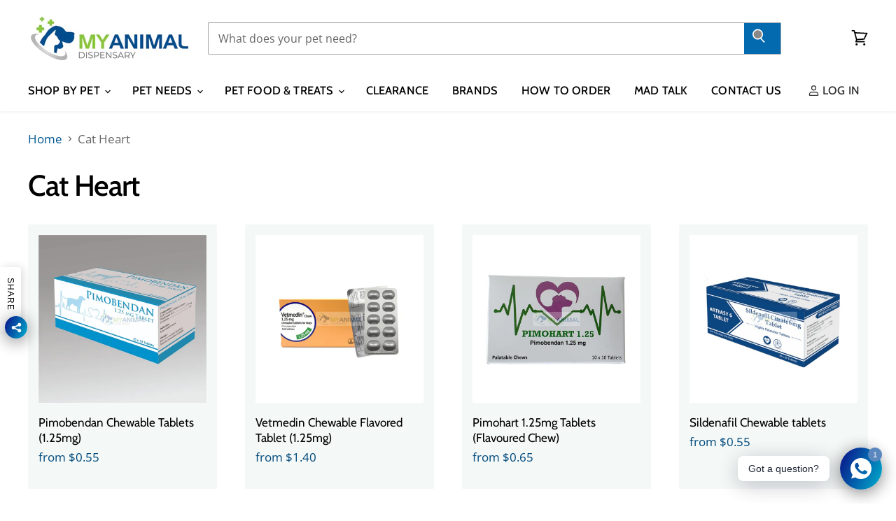

--- FILE ---
content_type: text/html; charset=utf-8
request_url: https://www.myanimaldispensary.com/collections/cat-heart
body_size: 78379
content:
<!doctype html>
<html class="no-js no-touch" lang="en">
  <head>
    <meta charset="utf-8">
    <meta http-equiv="X-UA-Compatible" content="IE=edge,chrome=1">
    <meta name="viewport" content="width=device-width,initial-scale=1" />

    <!-- Preconnect Domains -->
    <link rel="preconnect" href="https://cdn.shopify.com" crossorigin>
    <link rel="preconnect" href="https://fonts.shopify.com" crossorigin>
    <link rel="preconnect" href="https://monorail-edge.shopifysvc.com">

    
    

    <!-- Preload Assets -->
    <link rel="preload" href="//www.myanimaldispensary.com/cdn/shop/t/28/assets/api.js?v=53513403336323676991749838973" as="script">

    

    <link rel="preload" href="//www.myanimaldispensary.com/cdn/shop/t/28/assets/superstore.js?v=35795384425480253651749838973" as="script"><title>Cat Heart — My Animal Dispensary</title>

    

    
  <link rel="shortcut icon" href="//www.myanimaldispensary.com/cdn/shop/files/mad_ico_32x32.png?v=1652241503" type="image/png">


    
      <link rel="canonical" href="https://www.myanimaldispensary.com/collections/cat-heart" />
    

    
    















<meta property="og:site_name" content="My Animal Dispensary">
<meta property="og:url" content="https://www.myanimaldispensary.com/collections/cat-heart">
<meta property="og:title" content="Cat Heart">
<meta property="og:type" content="website">
<meta property="og:description" content="Online pet pharmacy and animal dispensary. get prescription medications, vet grade pet health supplements, prescription pet food for dog cat rabbit chinchilla hamster guinea pig food. Vet approved prescriptions medications from Singapore&#39;s leading online animal dispensary / pet pharmacy.  ">




    
    
    

    
    
    <meta
      property="og:image"
      content="https://www.myanimaldispensary.com/cdn/shop/files/Link_Header_1200x675.png?v=1747288323"
    />
    <meta
      property="og:image:secure_url"
      content="https://www.myanimaldispensary.com/cdn/shop/files/Link_Header_1200x675.png?v=1747288323"
    />
    <meta property="og:image:width" content="1200" />
    <meta property="og:image:height" content="675" />
    
    
    <meta property="og:image:alt" content="Social media image" />
  
















<meta name="twitter:title" content="Cat Heart">
<meta name="twitter:description" content="Online pet pharmacy and animal dispensary. get prescription medications, vet grade pet health supplements, prescription pet food for dog cat rabbit chinchilla hamster guinea pig food. Vet approved prescriptions medications from Singapore&#39;s leading online animal dispensary / pet pharmacy.  ">


    
    
    
      
      
      <meta name="twitter:card" content="summary_large_image">
    
    
    <meta
      property="twitter:image"
      content="https://www.myanimaldispensary.com/cdn/shop/files/Link_Header_1200x600_crop_center.png?v=1747288323"
    />
    <meta property="twitter:image:width" content="1200" />
    <meta property="twitter:image:height" content="600" />
    
    
    <meta property="twitter:image:alt" content="Social media image" />
  



    

    <link rel="preload" href="//www.myanimaldispensary.com/cdn/fonts/cabin/cabin_n5.0250ac238cfbbff14d3c16fcc89f227ca95d5c6f.woff2" as="font" crossorigin="anonymous">

    
      <link rel="preload" as="style" href="//www.myanimaldispensary.com/cdn/shop/t/28/assets/theme.css?v=152790215932524148321762430325">
    

    <script>window.performance && window.performance.mark && window.performance.mark('shopify.content_for_header.start');</script><meta name="google-site-verification" content="gTJUbAdy3S92kHlo8BvedWHC6uKHXyrEzl_Fy2QlfNo">
<meta id="shopify-digital-wallet" name="shopify-digital-wallet" content="/50823889087/digital_wallets/dialog">
<meta name="shopify-checkout-api-token" content="4249c97b277702d54fdcbe755c6cbaa4">
<meta id="in-context-paypal-metadata" data-shop-id="50823889087" data-venmo-supported="false" data-environment="production" data-locale="en_US" data-paypal-v4="true" data-currency="SGD">
<link rel="alternate" type="application/atom+xml" title="Feed" href="/collections/cat-heart.atom" />
<link rel="alternate" type="application/json+oembed" href="https://www.myanimaldispensary.com/collections/cat-heart.oembed">
<script async="async" src="/checkouts/internal/preloads.js?locale=en-SG"></script>
<script id="shopify-features" type="application/json">{"accessToken":"4249c97b277702d54fdcbe755c6cbaa4","betas":["rich-media-storefront-analytics"],"domain":"www.myanimaldispensary.com","predictiveSearch":true,"shopId":50823889087,"locale":"en"}</script>
<script>var Shopify = Shopify || {};
Shopify.shop = "my-animal-dispensary.myshopify.com";
Shopify.locale = "en";
Shopify.currency = {"active":"SGD","rate":"1.0"};
Shopify.country = "SG";
Shopify.theme = {"name":"Superstore-v5.3.2- Final fixed","id":143066988735,"schema_name":"Superstore","schema_version":"5.3.2","theme_store_id":null,"role":"main"};
Shopify.theme.handle = "null";
Shopify.theme.style = {"id":null,"handle":null};
Shopify.cdnHost = "www.myanimaldispensary.com/cdn";
Shopify.routes = Shopify.routes || {};
Shopify.routes.root = "/";</script>
<script type="module">!function(o){(o.Shopify=o.Shopify||{}).modules=!0}(window);</script>
<script>!function(o){function n(){var o=[];function n(){o.push(Array.prototype.slice.apply(arguments))}return n.q=o,n}var t=o.Shopify=o.Shopify||{};t.loadFeatures=n(),t.autoloadFeatures=n()}(window);</script>
<script id="shop-js-analytics" type="application/json">{"pageType":"collection"}</script>
<script defer="defer" async type="module" src="//www.myanimaldispensary.com/cdn/shopifycloud/shop-js/modules/v2/client.init-shop-cart-sync_BN7fPSNr.en.esm.js"></script>
<script defer="defer" async type="module" src="//www.myanimaldispensary.com/cdn/shopifycloud/shop-js/modules/v2/chunk.common_Cbph3Kss.esm.js"></script>
<script defer="defer" async type="module" src="//www.myanimaldispensary.com/cdn/shopifycloud/shop-js/modules/v2/chunk.modal_DKumMAJ1.esm.js"></script>
<script type="module">
  await import("//www.myanimaldispensary.com/cdn/shopifycloud/shop-js/modules/v2/client.init-shop-cart-sync_BN7fPSNr.en.esm.js");
await import("//www.myanimaldispensary.com/cdn/shopifycloud/shop-js/modules/v2/chunk.common_Cbph3Kss.esm.js");
await import("//www.myanimaldispensary.com/cdn/shopifycloud/shop-js/modules/v2/chunk.modal_DKumMAJ1.esm.js");

  window.Shopify.SignInWithShop?.initShopCartSync?.({"fedCMEnabled":true,"windoidEnabled":true});

</script>
<script>(function() {
  var isLoaded = false;
  function asyncLoad() {
    if (isLoaded) return;
    isLoaded = true;
    var urls = ["https:\/\/cdn.instantbrandpage.lowfruitsolutions.com\/9ab86ba318b63c7d31501683253bc984\/featured-slider-35eb460fa8c7439c19ede1901ffc41f3.js?shop=my-animal-dispensary.myshopify.com","https:\/\/cdn.instantbrandpage.lowfruitsolutions.com\/9ab86ba318b63c7d31501683253bc984\/brand-page-7bbe7c8eca4dff40a67179230b242025.js?shop=my-animal-dispensary.myshopify.com","https:\/\/tnc-app.herokuapp.com\/get_script\/c4d8098ec09911ec80bc52aed3d830c7.js?v=772905\u0026shop=my-animal-dispensary.myshopify.com","https:\/\/js.smile.io\/v1\/smile-shopify.js?shop=my-animal-dispensary.myshopify.com"];
    for (var i = 0; i < urls.length; i++) {
      var s = document.createElement('script');
      s.type = 'text/javascript';
      s.async = true;
      s.src = urls[i];
      var x = document.getElementsByTagName('script')[0];
      x.parentNode.insertBefore(s, x);
    }
  };
  if(window.attachEvent) {
    window.attachEvent('onload', asyncLoad);
  } else {
    window.addEventListener('load', asyncLoad, false);
  }
})();</script>
<script id="__st">var __st={"a":50823889087,"offset":28800,"reqid":"b8b9a465-7b06-44d7-b9a4-3990a452f609-1770042855","pageurl":"www.myanimaldispensary.com\/collections\/cat-heart","u":"95ca939e21f4","p":"collection","rtyp":"collection","rid":238819377343};</script>
<script>window.ShopifyPaypalV4VisibilityTracking = true;</script>
<script id="form-persister">!function(){'use strict';const t='contact',e='new_comment',n=[[t,t],['blogs',e],['comments',e],[t,'customer']],o='password',r='form_key',c=['recaptcha-v3-token','g-recaptcha-response','h-captcha-response',o],s=()=>{try{return window.sessionStorage}catch{return}},i='__shopify_v',u=t=>t.elements[r],a=function(){const t=[...n].map((([t,e])=>`form[action*='/${t}']:not([data-nocaptcha='true']) input[name='form_type'][value='${e}']`)).join(',');var e;return e=t,()=>e?[...document.querySelectorAll(e)].map((t=>t.form)):[]}();function m(t){const e=u(t);a().includes(t)&&(!e||!e.value)&&function(t){try{if(!s())return;!function(t){const e=s();if(!e)return;const n=u(t);if(!n)return;const o=n.value;o&&e.removeItem(o)}(t);const e=Array.from(Array(32),(()=>Math.random().toString(36)[2])).join('');!function(t,e){u(t)||t.append(Object.assign(document.createElement('input'),{type:'hidden',name:r})),t.elements[r].value=e}(t,e),function(t,e){const n=s();if(!n)return;const r=[...t.querySelectorAll(`input[type='${o}']`)].map((({name:t})=>t)),u=[...c,...r],a={};for(const[o,c]of new FormData(t).entries())u.includes(o)||(a[o]=c);n.setItem(e,JSON.stringify({[i]:1,action:t.action,data:a}))}(t,e)}catch(e){console.error('failed to persist form',e)}}(t)}const f=t=>{if('true'===t.dataset.persistBound)return;const e=function(t,e){const n=function(t){return'function'==typeof t.submit?t.submit:HTMLFormElement.prototype.submit}(t).bind(t);return function(){let t;return()=>{t||(t=!0,(()=>{try{e(),n()}catch(t){(t=>{console.error('form submit failed',t)})(t)}})(),setTimeout((()=>t=!1),250))}}()}(t,(()=>{m(t)}));!function(t,e){if('function'==typeof t.submit&&'function'==typeof e)try{t.submit=e}catch{}}(t,e),t.addEventListener('submit',(t=>{t.preventDefault(),e()})),t.dataset.persistBound='true'};!function(){function t(t){const e=(t=>{const e=t.target;return e instanceof HTMLFormElement?e:e&&e.form})(t);e&&m(e)}document.addEventListener('submit',t),document.addEventListener('DOMContentLoaded',(()=>{const e=a();for(const t of e)f(t);var n;n=document.body,new window.MutationObserver((t=>{for(const e of t)if('childList'===e.type&&e.addedNodes.length)for(const t of e.addedNodes)1===t.nodeType&&'FORM'===t.tagName&&a().includes(t)&&f(t)})).observe(n,{childList:!0,subtree:!0,attributes:!1}),document.removeEventListener('submit',t)}))}()}();</script>
<script integrity="sha256-4kQ18oKyAcykRKYeNunJcIwy7WH5gtpwJnB7kiuLZ1E=" data-source-attribution="shopify.loadfeatures" defer="defer" src="//www.myanimaldispensary.com/cdn/shopifycloud/storefront/assets/storefront/load_feature-a0a9edcb.js" crossorigin="anonymous"></script>
<script data-source-attribution="shopify.dynamic_checkout.dynamic.init">var Shopify=Shopify||{};Shopify.PaymentButton=Shopify.PaymentButton||{isStorefrontPortableWallets:!0,init:function(){window.Shopify.PaymentButton.init=function(){};var t=document.createElement("script");t.src="https://www.myanimaldispensary.com/cdn/shopifycloud/portable-wallets/latest/portable-wallets.en.js",t.type="module",document.head.appendChild(t)}};
</script>
<script data-source-attribution="shopify.dynamic_checkout.buyer_consent">
  function portableWalletsHideBuyerConsent(e){var t=document.getElementById("shopify-buyer-consent"),n=document.getElementById("shopify-subscription-policy-button");t&&n&&(t.classList.add("hidden"),t.setAttribute("aria-hidden","true"),n.removeEventListener("click",e))}function portableWalletsShowBuyerConsent(e){var t=document.getElementById("shopify-buyer-consent"),n=document.getElementById("shopify-subscription-policy-button");t&&n&&(t.classList.remove("hidden"),t.removeAttribute("aria-hidden"),n.addEventListener("click",e))}window.Shopify?.PaymentButton&&(window.Shopify.PaymentButton.hideBuyerConsent=portableWalletsHideBuyerConsent,window.Shopify.PaymentButton.showBuyerConsent=portableWalletsShowBuyerConsent);
</script>
<script data-source-attribution="shopify.dynamic_checkout.cart.bootstrap">document.addEventListener("DOMContentLoaded",(function(){function t(){return document.querySelector("shopify-accelerated-checkout-cart, shopify-accelerated-checkout")}if(t())Shopify.PaymentButton.init();else{new MutationObserver((function(e,n){t()&&(Shopify.PaymentButton.init(),n.disconnect())})).observe(document.body,{childList:!0,subtree:!0})}}));
</script>
<link id="shopify-accelerated-checkout-styles" rel="stylesheet" media="screen" href="https://www.myanimaldispensary.com/cdn/shopifycloud/portable-wallets/latest/accelerated-checkout-backwards-compat.css" crossorigin="anonymous">
<style id="shopify-accelerated-checkout-cart">
        #shopify-buyer-consent {
  margin-top: 1em;
  display: inline-block;
  width: 100%;
}

#shopify-buyer-consent.hidden {
  display: none;
}

#shopify-subscription-policy-button {
  background: none;
  border: none;
  padding: 0;
  text-decoration: underline;
  font-size: inherit;
  cursor: pointer;
}

#shopify-subscription-policy-button::before {
  box-shadow: none;
}

      </style>

<script>window.performance && window.performance.mark && window.performance.mark('shopify.content_for_header.end');</script>

    <script>
      document.documentElement.className=document.documentElement.className.replace(/\bno-js\b/,'js');
      if(window.Shopify&&window.Shopify.designMode)document.documentElement.className+=' in-theme-editor';
      if(('ontouchstart' in window)||window.DocumentTouch&&document instanceof DocumentTouch)document.documentElement.className=document.documentElement.className.replace(/\bno-touch\b/,'has-touch');
    </script>

    <script src="//www.myanimaldispensary.com/cdn/shop/t/28/assets/api.js?v=53513403336323676991749838973" defer></script>

    
      <link href="//www.myanimaldispensary.com/cdn/shop/t/28/assets/theme.css?v=152790215932524148321762430325" rel="stylesheet" type="text/css" media="all" />
    

    

    
    <script>
      window.Theme = window.Theme || {};
      window.Theme.version = '5.3.2';
      window.Theme.name = 'Superstore';
      window.Theme.routes = {
        "root_url": "/",
        "account_url": "/account",
        "account_login_url": "https://shopify.com/50823889087/account?locale=en&region_country=SG",
        "account_logout_url": "/account/logout",
        "account_register_url": "https://shopify.com/50823889087/account?locale=en",
        "account_addresses_url": "/account/addresses",
        "collections_url": "/collections",
        "all_products_collection_url": "/collections/all",
        "search_url": "/search",
        "predictive_search_url": "/search/suggest",
        "cart_url": "/cart",
        "cart_add_url": "/cart/add",
        "cart_change_url": "/cart/change",
        "cart_clear_url": "/cart/clear",
        "product_recommendations_url": "/recommendations/products",
      };
    </script>
    

  <!-- BEGIN app block: shopify://apps/rt-social-chat-live-chat/blocks/app-embed/9baee9b7-6929-47af-9935-05bcdc376396 --><script>
  window.roarJs = window.roarJs || {};
  roarJs.WhatsAppConfig = {
    metafields: {
      shop: "my-animal-dispensary.myshopify.com",
      settings: {"enabled":"1","block_order":["1670494386988","1611690624018","1611732519409"],"blocks":{"1670494386988":{"disabled":"0","type":"whatsapp","number":"6580236358","whatsapp_web":"0","name":"MAD Customer Service","label":"MAD Customer Support","avatar":"0","avatar_url":"https:\/\/www.gravatar.com\/avatar","online":"1","timezone":"America\/New_York","sunday":{"enabled":"1","range":"480,1050"},"monday":{"enabled":"1","range":"480,1050"},"tuesday":{"enabled":"1","range":"480,1050"},"wednesday":{"enabled":"1","range":"480,1050"},"thursday":{"enabled":"1","range":"480,1050"},"friday":{"enabled":"1","range":"480,1050"},"saturday":{"enabled":"1","range":"480,1050"},"offline":"I will be back soon","chat":{"enabled":"1","greeting":"Hello. Welcome to MAD. This chat is managed by Vets \u0026 Vet Techs. How can we help you today? "},"message":"","page_url":"0"},"1611690624018":{"disabled":"1","type":"telegram","number":"MAD","name":"MAD Support","label":"Support","avatar":"0","avatar_url":"https:\/\/www.gravatar.com\/avatar","online":"0","timezone":"Asia\/Singapore","sunday":{"enabled":"0","range":"480,480"},"monday":{"enabled":"1","range":"540,1260"},"tuesday":{"enabled":"1","range":"540,1260"},"wednesday":{"enabled":"1","range":"540,1260"},"thursday":{"enabled":"1","range":"540,1260"},"friday":{"enabled":"1","range":"540,1260"},"saturday":{"enabled":"0","range":"480,480"},"offline":"I will be back soon","chat":{"enabled":"1","greeting":"Hello! Welcome to MAD. How can we help you? "},"cta":"Start chat"},"1611732519409":{"disabled":"1","type":"email","number":"asdas@asdasdasd.com","name":"John Doe","label":"Support","avatar":"0","avatar_url":"https:\/\/www.gravatar.com\/avatar","online":"1","timezone":"America\/New_York","sunday":{"enabled":"1","range":"480,1050"},"monday":{"enabled":"1","range":"480,1050"},"tuesday":{"enabled":"1","range":"480,1050"},"wednesday":{"enabled":"1","range":"480,1050"},"thursday":{"enabled":"1","range":"480,1050"},"friday":{"enabled":"1","range":"480,1050"},"saturday":{"enabled":"1","range":"480,1050"},"offline":"I will be back soon","chat":{"enabled":"1","greeting":"Hello! I'm John from the support team."},"message":"","page_url":"0"}},"param":{"newtab":"0","offline_disabled":"0","offline_message":"1","greeting":{"enabled":"0","message":"Hi there! How can we help you? Tap here to start chat with us.","delay":"5"},"pending":{"enabled":"1","number":"1","color":"#ffffff","background":"#5987be"},"position":{"value":"right","bottom":"20","left":"20","right":"20"},"cta_type":"all"},"mobile":{"enabled":"1","position":{"value":"inherit","bottom":"20","left":"20","right":"20"}},"style":{"gradient":"preset","pattern":"24","custom":{"color":"#ffffff","background":"#2db67c"},"icon":"5","rounded":"1"},"share":{"block_order":["facebook","twitter","whatsapp","1662621420290"],"blocks":{"facebook":{"type":"facebook","label":"Share on Facebook"},"twitter":{"type":"twitter","label":"Share on Twitter"},"whatsapp":{"type":"whatsapp","label":"Share on Whatsapp"},"1662621420290":{"type":"email","label":"Email"}},"param":{"enabled":"1","position":"left"},"mobile":{"enabled":"1","position":"right"},"style":{"color":"#000000","background":"#ffffff"},"texts":{"button":"Share","message":"Check this out, it's so cool!"}},"charge":false,"onetime":false,"track_url":"https:\/\/haloroar.com\/app\/whatsapp\/tracking","texts":{"title":"Hello 👋","description":"Welcome to My Animal Dispensary. Ask us anything!","note":"We'll reply as soon as possible!","button":"Got a question?","placeholder":"Send a message…","emoji_search":"Search emoji…","emoji_frequently":"Frequently used","emoji_people":"People","emoji_nature":"Nature","emoji_objects":"Objects","emoji_places":"Places","emoji_symbols":"Symbols","emoji_not_found":"No emoji could be found"},"only1":"true"},
      moneyFormat: "${{amount}}"
    }
  }
</script>

<script src="https://cdn.shopify.com/extensions/019a1460-f72e-7cbc-becc-90116917fae9/rt-whats-app-chat-live-chat-2/assets/whatsapp.js" defer></script>


<!-- END app block --><!-- BEGIN app block: shopify://apps/flair/blocks/init/51d5ae10-f90f-4540-9ec6-f09f14107bf4 --><!-- BEGIN app snippet: init --><script>  (function() {    function l(url, onload) {      var script = document.createElement("script");      script.src = url;      script.async = true;      script.onload = onload;      document.head.appendChild(script);    }function r() {        return new Promise((resolve) => {          if (document.readyState == "loading") {            document.addEventListener("DOMContentLoaded", () => resolve());          } else {            resolve();          }        });      }      function isg3() {        let k = "_flair_pv";        let v = new URLSearchParams(window.location.search).get(k);        if (v == "") {          localStorage.removeItem(k);          return false;        }        else if (v != null) {          let x = new Date().getTime() + 24 * 60 * 60 * 1000;          localStorage.setItem(k,`${v}:${x}`);          return true;        } else {          let sv = localStorage.getItem(k);          if (sv && Number(sv.split(":")[1]) > new Date().getTime()) {            return true;          }        }        localStorage.removeItem(k);        return false;      }function g2() {        l("https://cdn.shopify.com/extensions/019a7387-b640-7f63-aab2-9805ebe6be4c/flair-theme-app-38/assets/flair_gen2.js", () => {          r().then(() => {            let d ={"shop":{  "collection_handle":"cat-heart",  "page_type":"collection",  "product_id":"",  "search_url":"\/search",  "_":1},"app":{  "refresh_on_init":true,"badge_variant_refresh":{"enabled":false,"type":"change","parent_selector":"form[action=\"\/cart\/add\"]","selector":".single-option-selector","delay":100},"banner_countdown_enabled":false,  "_":1}};            let c = "";            FlairApp.init(d);            if (c != "") {              let style = document.createElement("style");              style.textContent = c;              document.head.appendChild(style);            }          })        })      }function g3() {      let d ={"config":{  "storefront_token":null,  "_":1},"current":{"collection_id":"238819377343",  "country":"SG",  "currency":"SGD","money_format":"${{amount}}",  "page_type":"collection",  "product_id":"",  "shopify_domain":"my-animal-dispensary.myshopify.com",  "_":1}};      l("https://cdn.shopify.com/extensions/019a7387-b640-7f63-aab2-9805ebe6be4c/flair-theme-app-38/assets/flair_gen3.js", () => {        FlairApp.init(d);      });    }if (isg3()) {        g3();        console.info(`Flair generation 3 preview is enabled. Click here to cancel: https://${window.location.host}/?_flair_pv=`)      } else {        g2();      }})()</script><!-- END app snippet --><!-- generated: 2026-02-02 22:34:15 +0800 -->

<!-- END app block --><!-- BEGIN app block: shopify://apps/eg-auto-add-to-cart/blocks/app-embed/0f7d4f74-1e89-4820-aec4-6564d7e535d2 -->










  
    <script
      async
      type="text/javascript"
      src="https://cdn.506.io/eg/script.js?shop=my-animal-dispensary.myshopify.com&v=7"
    ></script>
  



  <meta id="easygift-shop" itemid="c2hvcF8kXzE3NzAwNDI4NTU=" content="{&quot;isInstalled&quot;:true,&quot;installedOn&quot;:&quot;2023-01-09T16:08:23.685Z&quot;,&quot;appVersion&quot;:&quot;3.0&quot;,&quot;subscriptionName&quot;:&quot;Unlimited&quot;,&quot;cartAnalytics&quot;:true,&quot;freeTrialEndsOn&quot;:null,&quot;settings&quot;:{&quot;reminderBannerStyle&quot;:{&quot;position&quot;:{&quot;horizontal&quot;:&quot;right&quot;,&quot;vertical&quot;:&quot;bottom&quot;},&quot;imageUrl&quot;:null,&quot;closingMode&quot;:&quot;doNotAutoClose&quot;,&quot;cssStyles&quot;:&quot;&quot;,&quot;displayAfter&quot;:5,&quot;headerText&quot;:&quot;&quot;,&quot;primaryColor&quot;:&quot;#000000&quot;,&quot;reshowBannerAfter&quot;:&quot;everyNewSession&quot;,&quot;selfcloseAfter&quot;:5,&quot;showImage&quot;:false,&quot;subHeaderText&quot;:&quot;&quot;},&quot;addedItemIdentifier&quot;:&quot;_Gifted&quot;,&quot;ignoreOtherAppLineItems&quot;:null,&quot;customVariantsInfoLifetimeMins&quot;:1440,&quot;redirectPath&quot;:null,&quot;ignoreNonStandardCartRequests&quot;:false,&quot;bannerStyle&quot;:{&quot;position&quot;:{&quot;horizontal&quot;:&quot;right&quot;,&quot;vertical&quot;:&quot;bottom&quot;},&quot;cssStyles&quot;:null,&quot;primaryColor&quot;:&quot;#000000&quot;},&quot;themePresetId&quot;:null,&quot;notificationStyle&quot;:{&quot;position&quot;:{&quot;horizontal&quot;:null,&quot;vertical&quot;:null},&quot;primaryColor&quot;:null,&quot;duration&quot;:null,&quot;cssStyles&quot;:null,&quot;hasCustomizations&quot;:false},&quot;fetchCartData&quot;:false,&quot;useLocalStorage&quot;:{&quot;expiryMinutes&quot;:null,&quot;enabled&quot;:false},&quot;popupStyle&quot;:{&quot;primaryColor&quot;:null,&quot;secondaryColor&quot;:null,&quot;cssStyles&quot;:null,&quot;addButtonText&quot;:null,&quot;dismissButtonText&quot;:null,&quot;outOfStockButtonText&quot;:null,&quot;imageUrl&quot;:null,&quot;closeModalOutsideClick&quot;:true,&quot;priceShowZeroDecimals&quot;:true,&quot;hasCustomizations&quot;:false,&quot;showProductLink&quot;:false,&quot;subscriptionLabel&quot;:&quot;Subscription Plan&quot;},&quot;refreshAfterBannerClick&quot;:false,&quot;disableReapplyRules&quot;:false,&quot;disableReloadOnFailedAddition&quot;:false,&quot;autoReloadCartPage&quot;:false,&quot;ajaxRedirectPath&quot;:null,&quot;allowSimultaneousRequests&quot;:false,&quot;applyRulesOnCheckout&quot;:false,&quot;enableCartCtrlOverrides&quot;:true,&quot;customRedirectFromCart&quot;:null,&quot;scriptSettings&quot;:{&quot;branding&quot;:{&quot;show&quot;:false,&quot;removalRequestSent&quot;:null},&quot;productPageRedirection&quot;:{&quot;enabled&quot;:false,&quot;products&quot;:[],&quot;redirectionURL&quot;:&quot;\/&quot;},&quot;debugging&quot;:{&quot;enabled&quot;:false,&quot;enabledOn&quot;:null,&quot;stringifyObj&quot;:false},&quot;customCSS&quot;:null,&quot;delayUpdates&quot;:2000,&quot;decodePayload&quot;:false,&quot;hideAlertsOnFrontend&quot;:false,&quot;removeEGPropertyFromSplitActionLineItems&quot;:false,&quot;fetchProductInfoFromSavedDomain&quot;:false,&quot;enableBuyNowInterceptions&quot;:false,&quot;removeProductsAddedFromExpiredRules&quot;:false,&quot;useFinalPrice&quot;:false,&quot;useFinalPriceGetEntireCart&quot;:false,&quot;hideGiftedPropertyText&quot;:false,&quot;fetchCartDataBeforeRequest&quot;:false},&quot;accessToEnterprise&quot;:false},&quot;translations&quot;:null,&quot;defaultLocale&quot;:&quot;en&quot;,&quot;shopDomain&quot;:&quot;www.myanimaldispensary.com&quot;}">


<script defer>
  (async function() {
    try {

      const blockVersion = "v3"
      if (blockVersion != "v3") {
        return
      }

      let metaErrorFlag = false;
      if (metaErrorFlag) {
        return
      }

      // Parse metafields as JSON
      const metafields = {"easygift-rule-63bcf192f2aa910017b55ef8":{"schedule":{"enabled":false,"starts":null,"ends":null},"trigger":{"productTags":{"targets":[],"collectionInfo":null,"sellingPlan":null},"promoCode":null,"promoCodeDiscount":null,"type":"cartValue","minCartValue":99,"hasUpperCartValue":false,"upperCartValue":null,"condition":null,"conditionMin":null,"conditionMax":null,"collectionSellingPlanType":null,"products":[],"collections":[]},"action":{"notification":{"enabled":false,"headerText":null,"subHeaderText":null,"showImage":false,"imageUrl":""},"discount":{"easygiftAppDiscount":false,"type":null,"id":null,"title":null,"createdByEasyGift":false,"code":null,"issue":null,"discountType":null,"value":null},"popupOptions":{"showVariantsSeparately":false,"hideOOSItems":false,"showDiscountedPrice":false,"headline":"Gift with purchase","subHeadline":null,"showItemsPrice":false,"popupDismissable":true,"imageUrl":null,"persistPopup":false,"rewardQuantity":1},"banner":{"enabled":false,"headerText":null,"subHeaderText":null,"showImage":false,"imageUrl":null,"displayAfter":"5","closingMode":"doNotAutoClose","selfcloseAfter":"5","reshowBannerAfter":"everyNewSession","redirectLink":null},"type":"offerToCustomer","products":[{"handle":"pwp-maxxipaws-maxxisame-liver-supplement-for-dogs-trial-pack","title":"GWP : MaxxiPaws MaxxiSAMe Liver Supplement for Dogs Trial Pack","id":"7467244191935","gid":"gid:\/\/shopify\/Product\/7467244191935","hasOnlyDefaultVariant":true,"variants":[{"title":"Default Title","displayName":"GWP : MaxxiPaws MaxxiSAMe Liver Supplement for Dogs Trial Pack - Default Title","id":"42290901909695","gid":"gid:\/\/shopify\/ProductVariant\/42290901909695","showVariantName":false,"alerts":[{"type":"outOfStock","triggered":false}]}]},{"handle":"protexin-pro-kolin-enterogenic-trial-pack","title":"Protexin Pro-Kolin Enterogenic Trial Pack","id":"8209843323071","gid":"gid:\/\/shopify\/Product\/8209843323071","hasOnlyDefaultVariant":true,"variants":[{"title":"Default Title","displayName":"Protexin Pro-Kolin Enterogenic Trial Pack - Default Title","id":"44604420456639","gid":"gid:\/\/shopify\/ProductVariant\/44604420456639","alerts":[{"type":"outOfStock","triggered":true}],"showVariantName":false}]},{"handle":"gwp-maxxipaws®-maxxidental-dental-supplement-for-dogs-trial-pack","title":"GWP : Maxxipaws® Maxxidental Dental Supplement for Dogs Trial Pack","id":"8044260819135","gid":"gid:\/\/shopify\/Product\/8044260819135","hasOnlyDefaultVariant":true,"variants":[{"title":"Default Title","displayName":"GWP : Maxxipaws® Maxxidental Dental Supplement for Dogs Trial Pack - Default Title","id":"43968955252927","gid":"gid:\/\/shopify\/ProductVariant\/43968955252927","showVariantName":false,"alerts":[{"type":"outOfStock","triggered":false}]}]},{"handle":"pwp-maxxipaws-maxxicardio-cardiac-supplement-for-dogs-trial-pack","title":"PWP : MaxxiPaws MaxxiCardio Cardiac Supplement for Dogs Trial Pack","id":"7424775159999","gid":"gid:\/\/shopify\/Product\/7424775159999","hasOnlyDefaultVariant":true,"variants":[{"title":"Default Title","displayName":"PWP : MaxxiPaws MaxxiCardio Cardiac Supplement for Dogs Trial Pack - Default Title","id":"42171481751743","gid":"gid:\/\/shopify\/ProductVariant\/42171481751743","showVariantName":false,"alerts":[{"type":"outOfStock","triggered":false}]}]},{"handle":"jean-paul-nutraceuticals-miracle-spray-trial-pack-free-with-purchase-above-99-copy","title":"Jean Paul Nutraceuticals Miracle Spray Trial Pack (Free with Purchase above $99)","id":"8118887547071","gid":"gid:\/\/shopify\/Product\/8118887547071","hasOnlyDefaultVariant":true,"variants":[{"title":"Default Title","displayName":"Jean Paul Nutraceuticals Miracle Spray Trial Pack (Free with Purchase above $99) - Default Title","id":"44248609620159","gid":"gid:\/\/shopify\/ProductVariant\/44248609620159","alerts":[{"type":"outOfStock","triggered":true}],"showVariantName":false}]},{"handle":"jean-paul-nutraceuticals-vital-defence-advanced-immune-formulation-trial-pack-free-with-purchase-above-99","title":"Jean Paul Nutraceuticals Vital Defence (Advanced Immune formulation) Trial Pack (Free with Purchase above $99)","id":"8118886924479","gid":"gid:\/\/shopify\/Product\/8118886924479","hasOnlyDefaultVariant":true,"variants":[{"title":"Default Title","displayName":"Jean Paul Nutraceuticals Vital Defence (Advanced Immune formulation) Trial Pack (Free with Purchase above $99) - Default Title","id":"44248609226943","gid":"gid:\/\/shopify\/ProductVariant\/44248609226943","alerts":[{"type":"outOfStock","triggered":true}],"showVariantName":false}]}],"limit":1,"preventProductRemoval":true,"addAvailableProducts":false},"targeting":{"link":{"destination":null,"data":null,"cookieLifetime":14},"additionalCriteria":{"geo":{"include":[],"exclude":[]},"type":null,"customerTags":[],"customerTagsExcluded":[],"customerId":[],"orderCount":null,"hasOrderCountMax":false,"orderCountMax":null,"totalSpent":null,"hasTotalSpentMax":false,"totalSpentMax":null},"type":"all"},"settings":{"showReminderBanner":false,"worksInReverse":true,"runsOncePerSession":true,"preventAddedItemPurchase":true},"_id":"63bcf192f2aa910017b55ef8","active":true,"createdAt":"2023-01-10T05:03:14.511Z","updatedAt":"2026-01-24T10:34:49.961Z","name":"Gift with purchase \u003e$99","store":"63bc3bf0210f7f36606a0dce","__v":0,"shop":"my-animal-dispensary","translations":null},"easygift-rule-63f4332320927fcc392eef50":{"schedule":{"enabled":false,"starts":null,"ends":null},"trigger":{"productTags":{"targets":[],"collectionInfo":null,"sellingPlan":null},"promoCode":null,"promoCodeDiscount":null,"type":"cartValue","minCartValue":99,"hasUpperCartValue":false,"upperCartValue":null,"products":[],"collections":[],"condition":null,"conditionMin":null,"conditionMax":null,"collectionSellingPlanType":null},"action":{"notification":{"enabled":false,"headerText":null,"subHeaderText":null,"showImage":false,"imageUrl":""},"discount":{"easygiftAppDiscount":false,"type":null,"id":null,"title":null,"createdByEasyGift":false,"code":null,"issue":null,"discountType":null,"value":null},"popupOptions":{"showVariantsSeparately":false,"hideOOSItems":false,"showDiscountedPrice":false,"headline":"Try before you buy!","subHeadline":"limited availability","showItemsPrice":true,"popupDismissable":false,"imageUrl":null,"persistPopup":false,"rewardQuantity":1},"banner":{"enabled":false,"headerText":null,"subHeaderText":null,"showImage":false,"imageUrl":null,"displayAfter":"5","closingMode":"doNotAutoClose","selfcloseAfter":"5","reshowBannerAfter":"everyNewSession","redirectLink":null},"type":"offerToCustomer","products":[{"handle":"pwp-coastal-canine-joint-boost-powder-supplement-trial-pack-for-dogs-and-cats","title":"PWP : Coastal Canine Joint Boost Powder Supplement Trial Pack for Dogs and Cats","id":"8164912398527","gid":"gid:\/\/shopify\/Product\/8164912398527","hasOnlyDefaultVariant":true,"variants":[{"title":"Default Title","displayName":"PWP : Coastal Canine Joint Boost Powder Supplement Trial Pack for Dogs and Cats - Default Title","id":"44439861395647","gid":"gid:\/\/shopify\/ProductVariant\/44439861395647","showVariantName":false,"alerts":[{"type":"outOfStock","triggered":false}]}]},{"handle":"pwp-maxxipaws-maxxicardio-cardiac-supplement-for-dogs-trial-pack","title":"PWP : MaxxiPaws MaxxiCardio Cardiac Supplement for Dogs Trial Pack","id":"7424775159999","gid":"gid:\/\/shopify\/Product\/7424775159999","hasOnlyDefaultVariant":true,"variants":[{"title":"Default Title","displayName":"PWP : MaxxiPaws MaxxiCardio Cardiac Supplement for Dogs Trial Pack - Default Title","id":"42171481751743","gid":"gid:\/\/shopify\/ProductVariant\/42171481751743","showVariantName":false,"alerts":[{"type":"outOfStock","triggered":false}]}]}],"limit":1,"preventProductRemoval":false,"addAvailableProducts":false},"targeting":{"link":{"destination":null,"data":null,"cookieLifetime":14},"additionalCriteria":{"geo":{"include":[],"exclude":[]},"type":null,"customerTags":[],"customerTagsExcluded":[],"customerId":[],"orderCount":null,"hasOrderCountMax":false,"orderCountMax":null,"totalSpent":null,"hasTotalSpentMax":false,"totalSpentMax":null},"type":"all"},"settings":{"showReminderBanner":false,"worksInReverse":true,"runsOncePerSession":false,"preventAddedItemPurchase":true},"_id":"63f4332320927fcc392eef50","name":"Purchase with purchase","store":"63bc3bf0210f7f36606a0dce","active":true,"createdAt":"2023-02-21T02:57:39.272Z","updatedAt":"2026-01-24T10:34:50.093Z","__v":0,"shop":"my-animal-dispensary","translations":null},"easygift-rule-68d3e8cfbe9ef7829b6145f2":{"schedule":{"enabled":false,"starts":null,"ends":null},"trigger":{"productTags":{"targets":["Dog Supplements","Cat Supplements","prescription"],"collectionInfo":null,"sellingPlan":null},"promoCode":null,"promoCodeDiscount":null,"type":"productTags","minCartValue":null,"hasUpperCartValue":false,"upperCartValue":null,"products":[],"collections":[],"condition":"any","conditionMin":null,"conditionMax":null,"collectionSellingPlanType":null},"action":{"notification":{"enabled":false,"headerText":null,"subHeaderText":null,"showImage":false,"imageUrl":""},"discount":{"easygiftAppDiscount":false,"type":null,"id":null,"title":null,"createdByEasyGift":false,"code":null,"issue":null,"discountType":null,"value":null},"popupOptions":{"showVariantsSeparately":false,"headline":"EasyPill® Giver","subHeadline":"Unique, soft chew designed by veterinarians to conceal pills!","showItemsPrice":true,"popupDismissable":false,"imageUrl":null,"persistPopup":false,"rewardQuantity":1,"showDiscountedPrice":false,"hideOOSItems":true},"banner":{"enabled":false,"headerText":null,"subHeaderText":null,"showImage":false,"imageUrl":null,"displayAfter":"5","closingMode":"doNotAutoClose","selfcloseAfter":"5","reshowBannerAfter":"everyNewSession","redirectLink":null},"type":"offerToCustomer","products":[{"handle":"easypill®-for-cats","title":"EasyPill® Giver for Cats","id":"8188895002815","gid":"gid:\/\/shopify\/Product\/8188895002815","hasOnlyDefaultVariant":false,"variants":[{"title":"Per Packet","displayName":"EasyPill® Giver for Cats - Per Packet","id":"44550393528511","gid":"gid:\/\/shopify\/ProductVariant\/44550393528511","showVariantName":false,"alerts":[]},{"title":"Per Box (12 Packets)","displayName":"EasyPill® Giver for Cats - Per Box (12 Packets)","id":"44550393561279","gid":"gid:\/\/shopify\/ProductVariant\/44550393561279","showVariantName":false,"alerts":[]}]},{"handle":"easypill®-giver-for-dogs","title":"EasyPill® Giver for Dogs","id":"8194126741695","gid":"gid:\/\/shopify\/Product\/8194126741695","hasOnlyDefaultVariant":false,"variants":[{"title":"Per Packet","displayName":"EasyPill® Giver for Dogs - Per Packet","id":"44550452707519","gid":"gid:\/\/shopify\/ProductVariant\/44550452707519","showVariantName":false,"alerts":[]},{"title":"Per Box (12 Packets)","displayName":"EasyPill® Giver for Dogs - Per Box (12 Packets)","id":"44550452740287","gid":"gid:\/\/shopify\/ProductVariant\/44550452740287","showVariantName":false,"alerts":[]}]}],"limit":1,"preventProductRemoval":false,"addAvailableProducts":false},"targeting":{"link":{"destination":null,"data":null,"cookieLifetime":14},"additionalCriteria":{"geo":{"include":[],"exclude":[]},"type":null,"customerTags":[],"customerTagsExcluded":[],"customerId":[],"orderCount":null,"hasOrderCountMax":false,"orderCountMax":null,"totalSpent":null,"hasTotalSpentMax":false,"totalSpentMax":null},"type":"all"},"settings":{"worksInReverse":true,"runsOncePerSession":false,"preventAddedItemPurchase":false,"showReminderBanner":false},"_id":"68d3e8cfbe9ef7829b6145f2","name":"Easypill promo popup","store":"63bc3bf0210f7f36606a0dce","shop":"my-animal-dispensary","active":true,"translations":null,"createdAt":"2025-09-24T12:49:19.118Z","updatedAt":"2025-10-29T10:15:33.274Z","__v":0}};

      // Process metafields in JavaScript
      let savedRulesArray = [];
      for (const [key, value] of Object.entries(metafields)) {
        if (value) {
          for (const prop in value) {
            // avoiding Object.Keys for performance gain -- no need to make an array of keys.
            savedRulesArray.push(value);
            break;
          }
        }
      }

      const metaTag = document.createElement('meta');
      metaTag.id = 'easygift-rules';
      metaTag.content = JSON.stringify(savedRulesArray);
      metaTag.setAttribute('itemid', 'cnVsZXNfJF8xNzcwMDQyODU1');

      document.head.appendChild(metaTag);
      } catch (err) {
        
      }
  })();
</script>


  <script
    type="text/javascript"
    defer
  >

    (function () {
      try {
        window.EG_INFO = window.EG_INFO || {};
        var shopInfo = {"isInstalled":true,"installedOn":"2023-01-09T16:08:23.685Z","appVersion":"3.0","subscriptionName":"Unlimited","cartAnalytics":true,"freeTrialEndsOn":null,"settings":{"reminderBannerStyle":{"position":{"horizontal":"right","vertical":"bottom"},"imageUrl":null,"closingMode":"doNotAutoClose","cssStyles":"","displayAfter":5,"headerText":"","primaryColor":"#000000","reshowBannerAfter":"everyNewSession","selfcloseAfter":5,"showImage":false,"subHeaderText":""},"addedItemIdentifier":"_Gifted","ignoreOtherAppLineItems":null,"customVariantsInfoLifetimeMins":1440,"redirectPath":null,"ignoreNonStandardCartRequests":false,"bannerStyle":{"position":{"horizontal":"right","vertical":"bottom"},"cssStyles":null,"primaryColor":"#000000"},"themePresetId":null,"notificationStyle":{"position":{"horizontal":null,"vertical":null},"primaryColor":null,"duration":null,"cssStyles":null,"hasCustomizations":false},"fetchCartData":false,"useLocalStorage":{"expiryMinutes":null,"enabled":false},"popupStyle":{"primaryColor":null,"secondaryColor":null,"cssStyles":null,"addButtonText":null,"dismissButtonText":null,"outOfStockButtonText":null,"imageUrl":null,"closeModalOutsideClick":true,"priceShowZeroDecimals":true,"hasCustomizations":false,"showProductLink":false,"subscriptionLabel":"Subscription Plan"},"refreshAfterBannerClick":false,"disableReapplyRules":false,"disableReloadOnFailedAddition":false,"autoReloadCartPage":false,"ajaxRedirectPath":null,"allowSimultaneousRequests":false,"applyRulesOnCheckout":false,"enableCartCtrlOverrides":true,"customRedirectFromCart":null,"scriptSettings":{"branding":{"show":false,"removalRequestSent":null},"productPageRedirection":{"enabled":false,"products":[],"redirectionURL":"\/"},"debugging":{"enabled":false,"enabledOn":null,"stringifyObj":false},"customCSS":null,"delayUpdates":2000,"decodePayload":false,"hideAlertsOnFrontend":false,"removeEGPropertyFromSplitActionLineItems":false,"fetchProductInfoFromSavedDomain":false,"enableBuyNowInterceptions":false,"removeProductsAddedFromExpiredRules":false,"useFinalPrice":false,"useFinalPriceGetEntireCart":false,"hideGiftedPropertyText":false,"fetchCartDataBeforeRequest":false},"accessToEnterprise":false},"translations":null,"defaultLocale":"en","shopDomain":"www.myanimaldispensary.com"};
        var productRedirectionEnabled = shopInfo.settings.scriptSettings.productPageRedirection.enabled;
        if (["Unlimited", "Enterprise"].includes(shopInfo.subscriptionName) && productRedirectionEnabled) {
          var products = shopInfo.settings.scriptSettings.productPageRedirection.products;
          if (products.length > 0) {
            var productIds = products.map(function(prod) {
              var productGid = prod.id;
              var productIdNumber = parseInt(productGid.split('/').pop());
              return productIdNumber;
            });
            var productInfo = null;
            var isProductInList = productIds.includes(productInfo.id);
            if (isProductInList) {
              var redirectionURL = shopInfo.settings.scriptSettings.productPageRedirection.redirectionURL;
              if (redirectionURL) {
                window.location = redirectionURL;
              }
            }
          }
        }

        
      } catch(err) {
      return
    }})()
  </script>



<!-- END app block --><!-- BEGIN app block: shopify://apps/judge-me-reviews/blocks/judgeme_core/61ccd3b1-a9f2-4160-9fe9-4fec8413e5d8 --><!-- Start of Judge.me Core -->






<link rel="dns-prefetch" href="https://cdnwidget.judge.me">
<link rel="dns-prefetch" href="https://cdn.judge.me">
<link rel="dns-prefetch" href="https://cdn1.judge.me">
<link rel="dns-prefetch" href="https://api.judge.me">

<script data-cfasync='false' class='jdgm-settings-script'>window.jdgmSettings={"pagination":5,"disable_web_reviews":false,"badge_no_review_text":"No reviews","badge_n_reviews_text":"{{ n }} review/reviews","hide_badge_preview_if_no_reviews":true,"badge_hide_text":false,"enforce_center_preview_badge":false,"widget_title":"Customer Reviews","widget_open_form_text":"Write a review","widget_close_form_text":"Cancel review","widget_refresh_page_text":"Refresh page","widget_summary_text":"Based on {{ number_of_reviews }} review/reviews","widget_no_review_text":"Be the first to write a review","widget_name_field_text":"Display name","widget_verified_name_field_text":"Verified Name (public)","widget_name_placeholder_text":"Display name","widget_required_field_error_text":"This field is required.","widget_email_field_text":"Email address","widget_verified_email_field_text":"Verified Email (private, can not be edited)","widget_email_placeholder_text":"Your email address","widget_email_field_error_text":"Please enter a valid email address.","widget_rating_field_text":"Rating","widget_review_title_field_text":"Review Title","widget_review_title_placeholder_text":"Give your review a title","widget_review_body_field_text":"Review content","widget_review_body_placeholder_text":"Start writing here...","widget_pictures_field_text":"Picture/Video (optional)","widget_submit_review_text":"Submit Review","widget_submit_verified_review_text":"Submit Verified Review","widget_submit_success_msg_with_auto_publish":"Thank you! Please refresh the page in a few moments to see your review. You can remove or edit your review by logging into \u003ca href='https://judge.me/login' target='_blank' rel='nofollow noopener'\u003eJudge.me\u003c/a\u003e","widget_submit_success_msg_no_auto_publish":"Thank you! Your review will be published as soon as it is approved by the shop admin. You can remove or edit your review by logging into \u003ca href='https://judge.me/login' target='_blank' rel='nofollow noopener'\u003eJudge.me\u003c/a\u003e","widget_show_default_reviews_out_of_total_text":"Showing {{ n_reviews_shown }} out of {{ n_reviews }} reviews.","widget_show_all_link_text":"Show all","widget_show_less_link_text":"Show less","widget_author_said_text":"{{ reviewer_name }} said:","widget_days_text":"{{ n }} days ago","widget_weeks_text":"{{ n }} week/weeks ago","widget_months_text":"{{ n }} month/months ago","widget_years_text":"{{ n }} year/years ago","widget_yesterday_text":"Yesterday","widget_today_text":"Today","widget_replied_text":"\u003e\u003e {{ shop_name }} replied:","widget_read_more_text":"Read more","widget_reviewer_name_as_initial":"","widget_rating_filter_color":"","widget_rating_filter_see_all_text":"See all reviews","widget_sorting_most_recent_text":"Most Recent","widget_sorting_highest_rating_text":"Highest Rating","widget_sorting_lowest_rating_text":"Lowest Rating","widget_sorting_with_pictures_text":"Only Pictures","widget_sorting_most_helpful_text":"Most Helpful","widget_open_question_form_text":"Ask a question","widget_reviews_subtab_text":"Reviews","widget_questions_subtab_text":"Questions","widget_question_label_text":"Question","widget_answer_label_text":"Answer","widget_question_placeholder_text":"Write your question here","widget_submit_question_text":"Submit Question","widget_question_submit_success_text":"Thank you for your question! We will notify you once it gets answered.","verified_badge_text":"Verified","verified_badge_bg_color":"","verified_badge_text_color":"","verified_badge_placement":"left-of-reviewer-name","widget_review_max_height":"","widget_hide_border":false,"widget_social_share":false,"widget_thumb":false,"widget_review_location_show":false,"widget_location_format":"country_iso_code","all_reviews_include_out_of_store_products":true,"all_reviews_out_of_store_text":"(out of store)","all_reviews_pagination":100,"all_reviews_product_name_prefix_text":"about","enable_review_pictures":false,"enable_question_anwser":false,"widget_theme":"","review_date_format":"mm/dd/yyyy","default_sort_method":"most-recent","widget_product_reviews_subtab_text":"Product Reviews","widget_shop_reviews_subtab_text":"Shop Reviews","widget_other_products_reviews_text":"Reviews for other products","widget_store_reviews_subtab_text":"Store reviews","widget_no_store_reviews_text":"This store hasn't received any reviews yet","widget_web_restriction_product_reviews_text":"This product hasn't received any reviews yet","widget_no_items_text":"No items found","widget_show_more_text":"Show more","widget_write_a_store_review_text":"Write a Store Review","widget_other_languages_heading":"Reviews in Other Languages","widget_translate_review_text":"Translate review to {{ language }}","widget_translating_review_text":"Translating...","widget_show_original_translation_text":"Show original ({{ language }})","widget_translate_review_failed_text":"Review couldn't be translated.","widget_translate_review_retry_text":"Retry","widget_translate_review_try_again_later_text":"Try again later","show_product_url_for_grouped_product":false,"widget_sorting_pictures_first_text":"Pictures First","show_pictures_on_all_rev_page_mobile":false,"show_pictures_on_all_rev_page_desktop":false,"floating_tab_hide_mobile_install_preference":false,"floating_tab_button_name":"★ Reviews","floating_tab_title":"Let customers speak for us","floating_tab_button_color":"","floating_tab_button_background_color":"","floating_tab_url":"","floating_tab_url_enabled":false,"floating_tab_tab_style":"text","all_reviews_text_badge_text":"Customers rate us {{ shop.metafields.judgeme.all_reviews_rating | round: 1 }}/5 based on {{ shop.metafields.judgeme.all_reviews_count }} reviews.","all_reviews_text_badge_text_branded_style":"{{ shop.metafields.judgeme.all_reviews_rating | round: 1 }} out of 5 stars based on {{ shop.metafields.judgeme.all_reviews_count }} reviews","is_all_reviews_text_badge_a_link":false,"show_stars_for_all_reviews_text_badge":false,"all_reviews_text_badge_url":"","all_reviews_text_style":"text","all_reviews_text_color_style":"judgeme_brand_color","all_reviews_text_color":"#108474","all_reviews_text_show_jm_brand":true,"featured_carousel_show_header":true,"featured_carousel_title":"Let customers speak for us","testimonials_carousel_title":"Customers are saying","videos_carousel_title":"Real customer stories","cards_carousel_title":"Customers are saying","featured_carousel_count_text":"from {{ n }} reviews","featured_carousel_add_link_to_all_reviews_page":false,"featured_carousel_url":"","featured_carousel_show_images":true,"featured_carousel_autoslide_interval":5,"featured_carousel_arrows_on_the_sides":false,"featured_carousel_height":250,"featured_carousel_width":80,"featured_carousel_image_size":0,"featured_carousel_image_height":250,"featured_carousel_arrow_color":"#eeeeee","verified_count_badge_style":"vintage","verified_count_badge_orientation":"horizontal","verified_count_badge_color_style":"judgeme_brand_color","verified_count_badge_color":"#108474","is_verified_count_badge_a_link":false,"verified_count_badge_url":"","verified_count_badge_show_jm_brand":true,"widget_rating_preset_default":5,"widget_first_sub_tab":"product-reviews","widget_show_histogram":true,"widget_histogram_use_custom_color":false,"widget_pagination_use_custom_color":false,"widget_star_use_custom_color":false,"widget_verified_badge_use_custom_color":false,"widget_write_review_use_custom_color":false,"picture_reminder_submit_button":"Upload Pictures","enable_review_videos":false,"mute_video_by_default":false,"widget_sorting_videos_first_text":"Videos First","widget_review_pending_text":"Pending","featured_carousel_items_for_large_screen":3,"social_share_options_order":"Facebook,Twitter","remove_microdata_snippet":true,"disable_json_ld":false,"enable_json_ld_products":false,"preview_badge_show_question_text":false,"preview_badge_no_question_text":"No questions","preview_badge_n_question_text":"{{ number_of_questions }} question/questions","qa_badge_show_icon":false,"qa_badge_position":"same-row","remove_judgeme_branding":false,"widget_add_search_bar":false,"widget_search_bar_placeholder":"Search","widget_sorting_verified_only_text":"Verified only","featured_carousel_theme":"default","featured_carousel_show_rating":true,"featured_carousel_show_title":true,"featured_carousel_show_body":true,"featured_carousel_show_date":false,"featured_carousel_show_reviewer":true,"featured_carousel_show_product":false,"featured_carousel_header_background_color":"#108474","featured_carousel_header_text_color":"#ffffff","featured_carousel_name_product_separator":"reviewed","featured_carousel_full_star_background":"#108474","featured_carousel_empty_star_background":"#dadada","featured_carousel_vertical_theme_background":"#f9fafb","featured_carousel_verified_badge_enable":false,"featured_carousel_verified_badge_color":"#108474","featured_carousel_border_style":"round","featured_carousel_review_line_length_limit":3,"featured_carousel_more_reviews_button_text":"Read more reviews","featured_carousel_view_product_button_text":"View product","all_reviews_page_load_reviews_on":"scroll","all_reviews_page_load_more_text":"Load More Reviews","disable_fb_tab_reviews":false,"enable_ajax_cdn_cache":false,"widget_public_name_text":"displayed publicly like","default_reviewer_name":"John Smith","default_reviewer_name_has_non_latin":true,"widget_reviewer_anonymous":"Anonymous","medals_widget_title":"Judge.me Review Medals","medals_widget_background_color":"#f9fafb","medals_widget_position":"footer_all_pages","medals_widget_border_color":"#f9fafb","medals_widget_verified_text_position":"left","medals_widget_use_monochromatic_version":false,"medals_widget_elements_color":"#108474","show_reviewer_avatar":true,"widget_invalid_yt_video_url_error_text":"Not a YouTube video URL","widget_max_length_field_error_text":"Please enter no more than {0} characters.","widget_show_country_flag":false,"widget_show_collected_via_shop_app":true,"widget_verified_by_shop_badge_style":"light","widget_verified_by_shop_text":"Verified by Shop","widget_show_photo_gallery":false,"widget_load_with_code_splitting":true,"widget_ugc_install_preference":false,"widget_ugc_title":"Made by us, Shared by you","widget_ugc_subtitle":"Tag us to see your picture featured in our page","widget_ugc_arrows_color":"#ffffff","widget_ugc_primary_button_text":"Buy Now","widget_ugc_primary_button_background_color":"#108474","widget_ugc_primary_button_text_color":"#ffffff","widget_ugc_primary_button_border_width":"0","widget_ugc_primary_button_border_style":"none","widget_ugc_primary_button_border_color":"#108474","widget_ugc_primary_button_border_radius":"25","widget_ugc_secondary_button_text":"Load More","widget_ugc_secondary_button_background_color":"#ffffff","widget_ugc_secondary_button_text_color":"#108474","widget_ugc_secondary_button_border_width":"2","widget_ugc_secondary_button_border_style":"solid","widget_ugc_secondary_button_border_color":"#108474","widget_ugc_secondary_button_border_radius":"25","widget_ugc_reviews_button_text":"View Reviews","widget_ugc_reviews_button_background_color":"#ffffff","widget_ugc_reviews_button_text_color":"#108474","widget_ugc_reviews_button_border_width":"2","widget_ugc_reviews_button_border_style":"solid","widget_ugc_reviews_button_border_color":"#108474","widget_ugc_reviews_button_border_radius":"25","widget_ugc_reviews_button_link_to":"judgeme-reviews-page","widget_ugc_show_post_date":true,"widget_ugc_max_width":"800","widget_rating_metafield_value_type":true,"widget_primary_color":"#108474","widget_enable_secondary_color":false,"widget_secondary_color":"#edf5f5","widget_summary_average_rating_text":"{{ average_rating }} out of 5","widget_media_grid_title":"Customer photos \u0026 videos","widget_media_grid_see_more_text":"See more","widget_round_style":false,"widget_show_product_medals":true,"widget_verified_by_judgeme_text":"Verified by Judge.me","widget_show_store_medals":true,"widget_verified_by_judgeme_text_in_store_medals":"Verified by Judge.me","widget_media_field_exceed_quantity_message":"Sorry, we can only accept {{ max_media }} for one review.","widget_media_field_exceed_limit_message":"{{ file_name }} is too large, please select a {{ media_type }} less than {{ size_limit }}MB.","widget_review_submitted_text":"Review Submitted!","widget_question_submitted_text":"Question Submitted!","widget_close_form_text_question":"Cancel","widget_write_your_answer_here_text":"Write your answer here","widget_enabled_branded_link":true,"widget_show_collected_by_judgeme":false,"widget_reviewer_name_color":"","widget_write_review_text_color":"","widget_write_review_bg_color":"","widget_collected_by_judgeme_text":"collected by Judge.me","widget_pagination_type":"standard","widget_load_more_text":"Load More","widget_load_more_color":"#108474","widget_full_review_text":"Full Review","widget_read_more_reviews_text":"Read More Reviews","widget_read_questions_text":"Read Questions","widget_questions_and_answers_text":"Questions \u0026 Answers","widget_verified_by_text":"Verified by","widget_verified_text":"Verified","widget_number_of_reviews_text":"{{ number_of_reviews }} reviews","widget_back_button_text":"Back","widget_next_button_text":"Next","widget_custom_forms_filter_button":"Filters","custom_forms_style":"vertical","widget_show_review_information":false,"how_reviews_are_collected":"How reviews are collected?","widget_show_review_keywords":false,"widget_gdpr_statement":"How we use your data: We'll only contact you about the review you left, and only if necessary. By submitting your review, you agree to Judge.me's \u003ca href='https://judge.me/terms' target='_blank' rel='nofollow noopener'\u003eterms\u003c/a\u003e, \u003ca href='https://judge.me/privacy' target='_blank' rel='nofollow noopener'\u003eprivacy\u003c/a\u003e and \u003ca href='https://judge.me/content-policy' target='_blank' rel='nofollow noopener'\u003econtent\u003c/a\u003e policies.","widget_multilingual_sorting_enabled":false,"widget_translate_review_content_enabled":false,"widget_translate_review_content_method":"manual","popup_widget_review_selection":"automatically_with_pictures","popup_widget_round_border_style":true,"popup_widget_show_title":true,"popup_widget_show_body":true,"popup_widget_show_reviewer":false,"popup_widget_show_product":true,"popup_widget_show_pictures":true,"popup_widget_use_review_picture":true,"popup_widget_show_on_home_page":true,"popup_widget_show_on_product_page":true,"popup_widget_show_on_collection_page":true,"popup_widget_show_on_cart_page":true,"popup_widget_position":"bottom_left","popup_widget_first_review_delay":5,"popup_widget_duration":5,"popup_widget_interval":5,"popup_widget_review_count":5,"popup_widget_hide_on_mobile":true,"review_snippet_widget_round_border_style":true,"review_snippet_widget_card_color":"#FFFFFF","review_snippet_widget_slider_arrows_background_color":"#FFFFFF","review_snippet_widget_slider_arrows_color":"#000000","review_snippet_widget_star_color":"#108474","show_product_variant":false,"all_reviews_product_variant_label_text":"Variant: ","widget_show_verified_branding":false,"widget_ai_summary_title":"Customers say","widget_ai_summary_disclaimer":"AI-powered review summary based on recent customer reviews","widget_show_ai_summary":false,"widget_show_ai_summary_bg":false,"widget_show_review_title_input":true,"redirect_reviewers_invited_via_email":"external_form","request_store_review_after_product_review":false,"request_review_other_products_in_order":false,"review_form_color_scheme":"default","review_form_corner_style":"square","review_form_star_color":{},"review_form_text_color":"#333333","review_form_background_color":"#ffffff","review_form_field_background_color":"#fafafa","review_form_button_color":{},"review_form_button_text_color":"#ffffff","review_form_modal_overlay_color":"#000000","review_content_screen_title_text":"How would you rate this product?","review_content_introduction_text":"We would love it if you would share a bit about your experience.","store_review_form_title_text":"How would you rate this store?","store_review_form_introduction_text":"We would love it if you would share a bit about your experience.","show_review_guidance_text":true,"one_star_review_guidance_text":"Poor","five_star_review_guidance_text":"Great","customer_information_screen_title_text":"About you","customer_information_introduction_text":"Please tell us more about you.","custom_questions_screen_title_text":"Your experience in more detail","custom_questions_introduction_text":"Here are a few questions to help us understand more about your experience.","review_submitted_screen_title_text":"Thanks for your review!","review_submitted_screen_thank_you_text":"We are processing it and it will appear on the store soon.","review_submitted_screen_email_verification_text":"Please confirm your email by clicking the link we just sent you. This helps us keep reviews authentic.","review_submitted_request_store_review_text":"Would you like to share your experience of shopping with us?","review_submitted_review_other_products_text":"Would you like to review these products?","store_review_screen_title_text":"Would you like to share your experience of shopping with us?","store_review_introduction_text":"We value your feedback and use it to improve. Please share any thoughts or suggestions you have.","reviewer_media_screen_title_picture_text":"Share a picture","reviewer_media_introduction_picture_text":"Upload a photo to support your review.","reviewer_media_screen_title_video_text":"Share a video","reviewer_media_introduction_video_text":"Upload a video to support your review.","reviewer_media_screen_title_picture_or_video_text":"Share a picture or video","reviewer_media_introduction_picture_or_video_text":"Upload a photo or video to support your review.","reviewer_media_youtube_url_text":"Paste your Youtube URL here","advanced_settings_next_step_button_text":"Next","advanced_settings_close_review_button_text":"Close","modal_write_review_flow":false,"write_review_flow_required_text":"Required","write_review_flow_privacy_message_text":"We respect your privacy.","write_review_flow_anonymous_text":"Post review as anonymous","write_review_flow_visibility_text":"This won't be visible to other customers.","write_review_flow_multiple_selection_help_text":"Select as many as you like","write_review_flow_single_selection_help_text":"Select one option","write_review_flow_required_field_error_text":"This field is required","write_review_flow_invalid_email_error_text":"Please enter a valid email address","write_review_flow_max_length_error_text":"Max. {{ max_length }} characters.","write_review_flow_media_upload_text":"\u003cb\u003eClick to upload\u003c/b\u003e or drag and drop","write_review_flow_gdpr_statement":"We'll only contact you about your review if necessary. By submitting your review, you agree to our \u003ca href='https://judge.me/terms' target='_blank' rel='nofollow noopener'\u003eterms and conditions\u003c/a\u003e and \u003ca href='https://judge.me/privacy' target='_blank' rel='nofollow noopener'\u003eprivacy policy\u003c/a\u003e.","rating_only_reviews_enabled":false,"show_negative_reviews_help_screen":false,"new_review_flow_help_screen_rating_threshold":3,"negative_review_resolution_screen_title_text":"Tell us more","negative_review_resolution_text":"Your experience matters to us. If there were issues with your purchase, we're here to help. Feel free to reach out to us, we'd love the opportunity to make things right.","negative_review_resolution_button_text":"Contact us","negative_review_resolution_proceed_with_review_text":"Leave a review","negative_review_resolution_subject":"Issue with purchase from {{ shop_name }}.{{ order_name }}","preview_badge_collection_page_install_status":false,"widget_review_custom_css":"","preview_badge_custom_css":"","preview_badge_stars_count":"5-stars","featured_carousel_custom_css":"","floating_tab_custom_css":"","all_reviews_widget_custom_css":"","medals_widget_custom_css":"","verified_badge_custom_css":"","all_reviews_text_custom_css":"","transparency_badges_collected_via_store_invite":false,"transparency_badges_from_another_provider":false,"transparency_badges_collected_from_store_visitor":false,"transparency_badges_collected_by_verified_review_provider":false,"transparency_badges_earned_reward":false,"transparency_badges_collected_via_store_invite_text":"Review collected via store invitation","transparency_badges_from_another_provider_text":"Review collected from another provider","transparency_badges_collected_from_store_visitor_text":"Review collected from a store visitor","transparency_badges_written_in_google_text":"Review written in Google","transparency_badges_written_in_etsy_text":"Review written in Etsy","transparency_badges_written_in_shop_app_text":"Review written in Shop App","transparency_badges_earned_reward_text":"Review earned a reward for future purchase","product_review_widget_per_page":10,"widget_store_review_label_text":"Review about the store","checkout_comment_extension_title_on_product_page":"Customer Comments","checkout_comment_extension_num_latest_comment_show":5,"checkout_comment_extension_format":"name_and_timestamp","checkout_comment_customer_name":"last_initial","checkout_comment_comment_notification":true,"preview_badge_collection_page_install_preference":true,"preview_badge_home_page_install_preference":false,"preview_badge_product_page_install_preference":true,"review_widget_install_preference":"","review_carousel_install_preference":false,"floating_reviews_tab_install_preference":"none","verified_reviews_count_badge_install_preference":false,"all_reviews_text_install_preference":false,"review_widget_best_location":true,"judgeme_medals_install_preference":false,"review_widget_revamp_enabled":false,"review_widget_qna_enabled":false,"review_widget_header_theme":"minimal","review_widget_widget_title_enabled":true,"review_widget_header_text_size":"medium","review_widget_header_text_weight":"regular","review_widget_average_rating_style":"compact","review_widget_bar_chart_enabled":true,"review_widget_bar_chart_type":"numbers","review_widget_bar_chart_style":"standard","review_widget_expanded_media_gallery_enabled":false,"review_widget_reviews_section_theme":"standard","review_widget_image_style":"thumbnails","review_widget_review_image_ratio":"square","review_widget_stars_size":"medium","review_widget_verified_badge":"standard_text","review_widget_review_title_text_size":"medium","review_widget_review_text_size":"medium","review_widget_review_text_length":"medium","review_widget_number_of_columns_desktop":3,"review_widget_carousel_transition_speed":5,"review_widget_custom_questions_answers_display":"always","review_widget_button_text_color":"#FFFFFF","review_widget_text_color":"#000000","review_widget_lighter_text_color":"#7B7B7B","review_widget_corner_styling":"soft","review_widget_review_word_singular":"review","review_widget_review_word_plural":"reviews","review_widget_voting_label":"Helpful?","review_widget_shop_reply_label":"Reply from {{ shop_name }}:","review_widget_filters_title":"Filters","qna_widget_question_word_singular":"Question","qna_widget_question_word_plural":"Questions","qna_widget_answer_reply_label":"Answer from {{ answerer_name }}:","qna_content_screen_title_text":"Ask a question about this product","qna_widget_question_required_field_error_text":"Please enter your question.","qna_widget_flow_gdpr_statement":"We'll only contact you about your question if necessary. By submitting your question, you agree to our \u003ca href='https://judge.me/terms' target='_blank' rel='nofollow noopener'\u003eterms and conditions\u003c/a\u003e and \u003ca href='https://judge.me/privacy' target='_blank' rel='nofollow noopener'\u003eprivacy policy\u003c/a\u003e.","qna_widget_question_submitted_text":"Thanks for your question!","qna_widget_close_form_text_question":"Close","qna_widget_question_submit_success_text":"We’ll notify you by email when your question is answered.","all_reviews_widget_v2025_enabled":false,"all_reviews_widget_v2025_header_theme":"default","all_reviews_widget_v2025_widget_title_enabled":true,"all_reviews_widget_v2025_header_text_size":"medium","all_reviews_widget_v2025_header_text_weight":"regular","all_reviews_widget_v2025_average_rating_style":"compact","all_reviews_widget_v2025_bar_chart_enabled":true,"all_reviews_widget_v2025_bar_chart_type":"numbers","all_reviews_widget_v2025_bar_chart_style":"standard","all_reviews_widget_v2025_expanded_media_gallery_enabled":false,"all_reviews_widget_v2025_show_store_medals":true,"all_reviews_widget_v2025_show_photo_gallery":true,"all_reviews_widget_v2025_show_review_keywords":false,"all_reviews_widget_v2025_show_ai_summary":false,"all_reviews_widget_v2025_show_ai_summary_bg":false,"all_reviews_widget_v2025_add_search_bar":false,"all_reviews_widget_v2025_default_sort_method":"most-recent","all_reviews_widget_v2025_reviews_per_page":10,"all_reviews_widget_v2025_reviews_section_theme":"default","all_reviews_widget_v2025_image_style":"thumbnails","all_reviews_widget_v2025_review_image_ratio":"square","all_reviews_widget_v2025_stars_size":"medium","all_reviews_widget_v2025_verified_badge":"bold_badge","all_reviews_widget_v2025_review_title_text_size":"medium","all_reviews_widget_v2025_review_text_size":"medium","all_reviews_widget_v2025_review_text_length":"medium","all_reviews_widget_v2025_number_of_columns_desktop":3,"all_reviews_widget_v2025_carousel_transition_speed":5,"all_reviews_widget_v2025_custom_questions_answers_display":"always","all_reviews_widget_v2025_show_product_variant":false,"all_reviews_widget_v2025_show_reviewer_avatar":true,"all_reviews_widget_v2025_reviewer_name_as_initial":"","all_reviews_widget_v2025_review_location_show":false,"all_reviews_widget_v2025_location_format":"","all_reviews_widget_v2025_show_country_flag":false,"all_reviews_widget_v2025_verified_by_shop_badge_style":"light","all_reviews_widget_v2025_social_share":false,"all_reviews_widget_v2025_social_share_options_order":"Facebook,Twitter,LinkedIn,Pinterest","all_reviews_widget_v2025_pagination_type":"standard","all_reviews_widget_v2025_button_text_color":"#FFFFFF","all_reviews_widget_v2025_text_color":"#000000","all_reviews_widget_v2025_lighter_text_color":"#7B7B7B","all_reviews_widget_v2025_corner_styling":"soft","all_reviews_widget_v2025_title":"Customer reviews","all_reviews_widget_v2025_ai_summary_title":"Customers say about this store","all_reviews_widget_v2025_no_review_text":"Be the first to write a review","platform":"shopify","branding_url":"https://app.judge.me/reviews/stores/www.myanimaldispensary.com","branding_text":"Powered by Judge.me","locale":"en","reply_name":"My Animal Dispensary","widget_version":"2.1","footer":true,"autopublish":true,"review_dates":true,"enable_custom_form":false,"shop_use_review_site":true,"shop_locale":"en","enable_multi_locales_translations":false,"show_review_title_input":true,"review_verification_email_status":"always","can_be_branded":true,"reply_name_text":"My Animal Dispensary"};</script> <style class='jdgm-settings-style'>.jdgm-xx{left:0}.jdgm-prev-badge[data-average-rating='0.00']{display:none !important}.jdgm-author-all-initials{display:none !important}.jdgm-author-last-initial{display:none !important}.jdgm-rev-widg__title{visibility:hidden}.jdgm-rev-widg__summary-text{visibility:hidden}.jdgm-prev-badge__text{visibility:hidden}.jdgm-rev__replier:before{content:'My Animal Dispensary'}.jdgm-rev__prod-link-prefix:before{content:'about'}.jdgm-rev__variant-label:before{content:'Variant: '}.jdgm-rev__out-of-store-text:before{content:'(out of store)'}@media only screen and (min-width: 768px){.jdgm-rev__pics .jdgm-rev_all-rev-page-picture-separator,.jdgm-rev__pics .jdgm-rev__product-picture{display:none}}@media only screen and (max-width: 768px){.jdgm-rev__pics .jdgm-rev_all-rev-page-picture-separator,.jdgm-rev__pics .jdgm-rev__product-picture{display:none}}.jdgm-preview-badge[data-template="index"]{display:none !important}.jdgm-verified-count-badget[data-from-snippet="true"]{display:none !important}.jdgm-carousel-wrapper[data-from-snippet="true"]{display:none !important}.jdgm-all-reviews-text[data-from-snippet="true"]{display:none !important}.jdgm-medals-section[data-from-snippet="true"]{display:none !important}.jdgm-ugc-media-wrapper[data-from-snippet="true"]{display:none !important}.jdgm-rev__transparency-badge[data-badge-type="review_collected_via_store_invitation"]{display:none !important}.jdgm-rev__transparency-badge[data-badge-type="review_collected_from_another_provider"]{display:none !important}.jdgm-rev__transparency-badge[data-badge-type="review_collected_from_store_visitor"]{display:none !important}.jdgm-rev__transparency-badge[data-badge-type="review_written_in_etsy"]{display:none !important}.jdgm-rev__transparency-badge[data-badge-type="review_written_in_google_business"]{display:none !important}.jdgm-rev__transparency-badge[data-badge-type="review_written_in_shop_app"]{display:none !important}.jdgm-rev__transparency-badge[data-badge-type="review_earned_for_future_purchase"]{display:none !important}
</style> <style class='jdgm-settings-style'></style>

  
  
  
  <style class='jdgm-miracle-styles'>
  @-webkit-keyframes jdgm-spin{0%{-webkit-transform:rotate(0deg);-ms-transform:rotate(0deg);transform:rotate(0deg)}100%{-webkit-transform:rotate(359deg);-ms-transform:rotate(359deg);transform:rotate(359deg)}}@keyframes jdgm-spin{0%{-webkit-transform:rotate(0deg);-ms-transform:rotate(0deg);transform:rotate(0deg)}100%{-webkit-transform:rotate(359deg);-ms-transform:rotate(359deg);transform:rotate(359deg)}}@font-face{font-family:'JudgemeStar';src:url("[data-uri]") format("woff");font-weight:normal;font-style:normal}.jdgm-star{font-family:'JudgemeStar';display:inline !important;text-decoration:none !important;padding:0 4px 0 0 !important;margin:0 !important;font-weight:bold;opacity:1;-webkit-font-smoothing:antialiased;-moz-osx-font-smoothing:grayscale}.jdgm-star:hover{opacity:1}.jdgm-star:last-of-type{padding:0 !important}.jdgm-star.jdgm--on:before{content:"\e000"}.jdgm-star.jdgm--off:before{content:"\e001"}.jdgm-star.jdgm--half:before{content:"\e002"}.jdgm-widget *{margin:0;line-height:1.4;-webkit-box-sizing:border-box;-moz-box-sizing:border-box;box-sizing:border-box;-webkit-overflow-scrolling:touch}.jdgm-hidden{display:none !important;visibility:hidden !important}.jdgm-temp-hidden{display:none}.jdgm-spinner{width:40px;height:40px;margin:auto;border-radius:50%;border-top:2px solid #eee;border-right:2px solid #eee;border-bottom:2px solid #eee;border-left:2px solid #ccc;-webkit-animation:jdgm-spin 0.8s infinite linear;animation:jdgm-spin 0.8s infinite linear}.jdgm-prev-badge{display:block !important}

</style>


  
  
   


<script data-cfasync='false' class='jdgm-script'>
!function(e){window.jdgm=window.jdgm||{},jdgm.CDN_HOST="https://cdnwidget.judge.me/",jdgm.CDN_HOST_ALT="https://cdn2.judge.me/cdn/widget_frontend/",jdgm.API_HOST="https://api.judge.me/",jdgm.CDN_BASE_URL="https://cdn.shopify.com/extensions/019c1e4f-07f7-7180-bf48-e8ca237d4562/judgeme-extensions-331/assets/",
jdgm.docReady=function(d){(e.attachEvent?"complete"===e.readyState:"loading"!==e.readyState)?
setTimeout(d,0):e.addEventListener("DOMContentLoaded",d)},jdgm.loadCSS=function(d,t,o,a){
!o&&jdgm.loadCSS.requestedUrls.indexOf(d)>=0||(jdgm.loadCSS.requestedUrls.push(d),
(a=e.createElement("link")).rel="stylesheet",a.class="jdgm-stylesheet",a.media="nope!",
a.href=d,a.onload=function(){this.media="all",t&&setTimeout(t)},e.body.appendChild(a))},
jdgm.loadCSS.requestedUrls=[],jdgm.loadJS=function(e,d){var t=new XMLHttpRequest;
t.onreadystatechange=function(){4===t.readyState&&(Function(t.response)(),d&&d(t.response))},
t.open("GET",e),t.onerror=function(){if(e.indexOf(jdgm.CDN_HOST)===0&&jdgm.CDN_HOST_ALT!==jdgm.CDN_HOST){var f=e.replace(jdgm.CDN_HOST,jdgm.CDN_HOST_ALT);jdgm.loadJS(f,d)}},t.send()},jdgm.docReady((function(){(window.jdgmLoadCSS||e.querySelectorAll(
".jdgm-widget, .jdgm-all-reviews-page").length>0)&&(jdgmSettings.widget_load_with_code_splitting?
parseFloat(jdgmSettings.widget_version)>=3?jdgm.loadCSS(jdgm.CDN_HOST+"widget_v3/base.css"):
jdgm.loadCSS(jdgm.CDN_HOST+"widget/base.css"):jdgm.loadCSS(jdgm.CDN_HOST+"shopify_v2.css"),
jdgm.loadJS(jdgm.CDN_HOST+"loa"+"der.js"))}))}(document);
</script>
<noscript><link rel="stylesheet" type="text/css" media="all" href="https://cdnwidget.judge.me/shopify_v2.css"></noscript>

<!-- BEGIN app snippet: theme_fix_tags --><script>
  (function() {
    var jdgmThemeFixes = null;
    if (!jdgmThemeFixes) return;
    var thisThemeFix = jdgmThemeFixes[Shopify.theme.id];
    if (!thisThemeFix) return;

    if (thisThemeFix.html) {
      document.addEventListener("DOMContentLoaded", function() {
        var htmlDiv = document.createElement('div');
        htmlDiv.classList.add('jdgm-theme-fix-html');
        htmlDiv.innerHTML = thisThemeFix.html;
        document.body.append(htmlDiv);
      });
    };

    if (thisThemeFix.css) {
      var styleTag = document.createElement('style');
      styleTag.classList.add('jdgm-theme-fix-style');
      styleTag.innerHTML = thisThemeFix.css;
      document.head.append(styleTag);
    };

    if (thisThemeFix.js) {
      var scriptTag = document.createElement('script');
      scriptTag.classList.add('jdgm-theme-fix-script');
      scriptTag.innerHTML = thisThemeFix.js;
      document.head.append(scriptTag);
    };
  })();
</script>
<!-- END app snippet -->
<!-- End of Judge.me Core -->



<!-- END app block --><!-- BEGIN app block: shopify://apps/warnify-pro-warnings/blocks/main/b82106ea-6172-4ab0-814f-17df1cb2b18a --><!-- BEGIN app snippet: cart -->
<script>    var Elspw = {        params: {            money_format: "${{amount}}",            cart: {                "total_price" : 0,                "attributes": {},                "items" : [                ]            }        }    };</script>
<!-- END app snippet --><!-- BEGIN app snippet: settings -->
  <script>    (function(){      Elspw.loadScript=function(a,b){var c=document.createElement("script");c.type="text/javascript",c.readyState?c.onreadystatechange=function(){"loaded"!=c.readyState&&"complete"!=c.readyState||(c.onreadystatechange=null,b())}:c.onload=function(){b()},c.src=a,document.getElementsByTagName("head")[0].appendChild(c)};      Elspw.config= {"enabled":true,"grid_enabled":1,"show_on_shipping_addredd_change":false,"button":"form[action*=\"/cart/add\"] [type=submit], form[action*=\"/cart/add\"] .add_to_cart, form[action*=\"/cart/add\"] .shopify-payment-button__button, form[action*=\"/cart/add\"] .shopify-payment-button__more-options","css":"","tag":"Els PW","alerts":[{"id":27947,"shop_id":19448,"enabled":1,"name":"Checkout RX","settings":{"checkout_allowed":true,"line_item_property":null},"design_settings":"","checkout_settings":"","message":"<p><span style=\"font-size: 14pt;\">Prescription drugs are regulated by law.</span></p>\n<p>If this order utilises a <span style=\"text-decoration: underline;\">new</span> prescription, you are required to hand over the <span style=\"text-decoration: underline;\"><strong>original hardcopy prescription</strong></span> issued by your clinic to the delivery person upon his/her arrival or to the dispensary staff member when you arrive for your self collection.</p>\n<p>&nbsp;</p>\n<p>You <strong>will not</strong> receive your order in the event of non-compliance.</p>\n<p>&nbsp;</p>\n<p>No action is needed if your order is a refill. Contact us on Whatsapp at <strong>80236358</strong> if you require any assistance.</p>\n<p><span style=\"font-size: 10pt;\"><strong><span style=\"color: #e03e2d;\">Prescription fraud/misappropriation is a serious offense.</span></strong></span></p>","based_on":"collections","one_time":0,"geo_enabled":0,"geo":[],"created_at":"2024-08-15T07:52:14.000000Z","updated_at":"2025-10-15T04:47:18.000000Z","collection_ids":[284320170175],"tag":"Els PW 27947"}],"storefront_api_token":null,"is_shopify_plus":0,"cdn":"https://s3.amazonaws.com/els-apps/product-warnings/","theme_app_extensions_enabled":1} ;    })(Elspw)  </script>  <script defer src="https://cdn.shopify.com/extensions/019bff42-56bc-7947-9ebc-4d3173e72ea8/cli-22/assets/app.js"></script>

<script>
  Elspw.params.elsGeoScriptPath = "https://cdn.shopify.com/extensions/019bff42-56bc-7947-9ebc-4d3173e72ea8/cli-22/assets/els.geo.js";
  Elspw.params.remodalScriptPath = "https://cdn.shopify.com/extensions/019bff42-56bc-7947-9ebc-4d3173e72ea8/cli-22/assets/remodal.js";
  Elspw.params.cssPath = "https://cdn.shopify.com/extensions/019bff42-56bc-7947-9ebc-4d3173e72ea8/cli-22/assets/app.css";
</script><!-- END app snippet --><!-- BEGIN app snippet: elspw-jsons -->





<!-- END app snippet -->


<!-- END app block --><!-- BEGIN app block: shopify://apps/multi-location-stock-info/blocks/app_embed/7746d7fa-0a6b-4d82-aef7-c6caf8dc1f4b --><input type="hidden" class="pdp-variant-id" data-product-variant-id value="">
<input type="hidden" class="pdp-product-id" data-product-id value="">
<input type="hidden" id="market-id" data-market-id value="1961263295"/>
<input type="hidden" class="is-embed-active" data-product-id value="true">
<p style="display:none" id="imagurldrawer"></p>
<p style="display:none" id="shoptime" >10:34 PM</p>
<script src="https://cdn.shopify.com/extensions/019bda01-bc82-735e-8afb-ef4d13b10a3b/multilocation-app-remix-479/assets/popup.js" defer ></script>
<script src="https://cdn.shopify.com/extensions/019bda01-bc82-735e-8afb-ef4d13b10a3b/multilocation-app-remix-479/assets/geolocation-location.js" defer ></script>
<script src="https://cdn.shopify.com/extensions/019bda01-bc82-735e-8afb-ef4d13b10a3b/multilocation-app-remix-479/assets/cart-handler.js" defer ></script>
<script src="https://cdn.shopify.com/extensions/019bda01-bc82-735e-8afb-ef4d13b10a3b/multilocation-app-remix-479/assets/utils.js" defer ></script>
<script src="https://cdn.shopify.com/extensions/019bda01-bc82-735e-8afb-ef4d13b10a3b/multilocation-app-remix-479/assets/drawer-popup.js" defer ></script>
<script src="https://cdn.shopify.com/extensions/019bda01-bc82-735e-8afb-ef4d13b10a3b/multilocation-app-remix-479/assets/pickup-shipping.js" defer ></script>
<script>
  // Helper function to decode HTML entities
  function decodeHtmlEntities(text) {
    if (!text) return text;
    const textarea = document.createElement('textarea');
    textarea.innerHTML = text;
    return textarea.value;
  }
  
  window.theme = window.theme || {};
  const rawTranslations = {
    getDirections: "Get Directions",
    openNow: "Open Now",
    closed: "Closed",
    ratings: "Ratings",
    days: {
      monday: "Monday",
      tuesday: "Tuesday",
      wednesday: "Wednesday",
      thursday: "Thursday",
      friday: "Friday",
      saturday: "Saturday",
      sunday: "Sunday"
    },
    storeLocator: {
      searchLocation: "Search Location",
      searchProduct: "Search for a product...",
      available: "Available",
      totalStores: "Total Stores",
      defaultLocation: "Default Location"
    }
  };
  
  // Decode HTML entities in translations
  window.theme.strings = Object.assign({}, window.theme.strings || {}, {
    getDirections: decodeHtmlEntities(rawTranslations.getDirections),
    openNow: decodeHtmlEntities(rawTranslations.openNow),
    closed: decodeHtmlEntities(rawTranslations.closed),
    ratings: decodeHtmlEntities(rawTranslations.ratings),
    days: {
      monday: decodeHtmlEntities(rawTranslations.days.monday),
      tuesday: decodeHtmlEntities(rawTranslations.days.tuesday),
      wednesday: decodeHtmlEntities(rawTranslations.days.wednesday),
      thursday: decodeHtmlEntities(rawTranslations.days.thursday),
      friday: decodeHtmlEntities(rawTranslations.days.friday),
      saturday: decodeHtmlEntities(rawTranslations.days.saturday),
      sunday: decodeHtmlEntities(rawTranslations.days.sunday)
    },
    storeLocator: {
      searchLocation: decodeHtmlEntities(rawTranslations.storeLocator.searchLocation),
      searchProduct: decodeHtmlEntities(rawTranslations.storeLocator.searchProduct),
      available: decodeHtmlEntities(rawTranslations.storeLocator.available),
      totalStores: decodeHtmlEntities(rawTranslations.storeLocator.totalStores),
      defaultLocation: decodeHtmlEntities(rawTranslations.storeLocator.defaultLocation)
    }
  });
</script>
<!-- END app block --><!-- BEGIN app block: shopify://apps/sami-wholesale/blocks/app-embed-block/799b9db0-2c2b-4b20-8675-98acd123fbb2 --><style>.samita-ws-loading [samitaWS-cart-item-key],.samita-ws-loading [samitaWS-product-id],.samita-ws-loading [samitaWS-variant-id],.samita-ws-loading [samitaWS-cart-total-price],.samita-ws-loading [samitaWS-cart-total-discount],.samita-ws-loading [data-cart-item-regular-price],.samita-ws-loading [samitaWS-ajax-cart-subtotal],.samita-ws-loading [data-cart-subtotal],.samita-ws-loading [samitaws-product-price]{visibility:hidden;opacity:0}[samitaws-product-main-price="true"] [samitaws-product-price]{visibility:hidden;opacity:0}.samitaWS-original-checkout-button,.samitaWS-original-atc-button{visibility:hidden;opacity:0;display:none!important}.samita-ws-loading .shopify-payment-button .shopify-payment-button__button--unbranded{visibility:hidden;opacity:0;display:none!important}</style><script type="text/javascript">
    document.getElementsByTagName('html')[0].classList.add('samita-ws-loading', 'samita-ws-enable');
    window.addEventListener("samitaWSRenderWholesaleCompleted", function(e){
        document.getElementsByTagName('html')[0].classList.remove('samita-ws-loading');
    });
    var samitaWSRgFormRecaptchaInit = function(){};
    var samitaWholesaleRecaptchaInit = function(){};
    
    window.Samita = window.Samita || {};
    window.Samita.Wholesale = window.Samita.Wholesale || {};Samita.Wholesale.shop = {
            url: 'my-animal-dispensary.myshopify.com',
            app_url: 'https://wholesale.samita.io',
            api_url: '/apps/sami-wholesale',
            storefront_access_token: 'b9a4ebba290bbe6c0d803f1485606e1f',
            definition: {"shop":true,"theme":"theme_143066988735","themeInfo":"themeInfo_143066988735"},
            configuration: {
                money_format: "${{amount}}"
            }
        };Samita.Wholesale.themeInfo = 'themeInfo_143066988735';
        Samita.Wholesale.theme = 'theme_143066988735';Samita.Wholesale.shop.locale = (typeof Shopify!= "undefined" && Shopify?.locale) ? Shopify?.locale : "en";
    Samita.Wholesale.shop.market = { handle: "sg" };
    
    Samita.Wholesale.wholesalePricing = [];Samita.Wholesale.wholesalePricing[55188] = {"55188":{"id":55188,"configs":{"discount_group":{"type":"percent","value":10},"discount_for_variants":[{"id":8188895002815,"position":0,"duplicated":false,"discount_groups":[{"name":"B2B","type":"percent","value":null}],"variant_pricing":true,"variants":[{"id":44550393528511,"position":0,"duplicated":false,"discount_groups":[{"name":"B2B","type":"fixed-amount","value":"8.65"}]},{"id":44550393561279,"position":0,"duplicated":false,"discount_groups":[{"name":"B2B","type":"fixed-amount","value":"103.8"}]}]},{"id":8194126741695,"position":0,"duplicated":false,"discount_groups":[{"name":"B2B","type":"percent","value":null}],"variant_pricing":true,"variants":[{"id":44550452707519,"position":0,"duplicated":false,"discount_groups":[{"name":"B2B","type":"fixed-amount","value":"8.65"}]},{"id":44550452740287,"position":0,"duplicated":false,"discount_groups":[{"name":"B2B","type":"fixed-amount","value":"103.8"}]}]}]},"product_configs":{"apply_product":{"type":"products","manual":{"apply_for_variants":true,"ids":[8188895002815,8194126741695],"variants":[{"key":8188895002815,"values":[44550393528511,44550393561279]},{"key":8194126741695,"values":[44550452707519,44550452740287]}],"tags":[]},"collections":{"ids":[]}}},"customer_configs":{"apply_customer":{"type":"customer-tags","tags":["B2B"]}}}}[55188];Samita.Wholesale.wholesalePricing[54496] = {"54496":{"id":54496,"configs":{"discount_group":{"type":"percent","value":10},"discount_for_variants":[{"id":8209382408383,"position":0,"duplicated":false,"discount_groups":[{"name":"B2B","type":"fixed-amount","value":"4.5"}],"variant_pricing":true,"variants":[{"id":44602952679615,"position":0,"duplicated":false,"discount_groups":[{"name":"B2B","type":"percent","value":"4.48"}]},{"id":44602952712383,"position":0,"duplicated":false,"discount_groups":[{"name":"B2B","type":"percent","value":"26.88"}]}]},{"id":8209389486271,"position":0,"duplicated":false,"discount_groups":[{"name":"B2B","type":"fixed-amount","value":"25.02"}],"variant_pricing":false,"variants":[{"id":44602968408255,"position":0,"duplicated":false,"discount_groups":[{"name":"B2B","type":"percent","value":null}]}]}],"active_date":{"types":[null,"start_date"],"start_at":"2025-12-03T09:41:11Z"}},"product_configs":{"apply_product":{"type":"products","manual":{"apply_for_variants":true,"ids":[8209382408383,8209389486271],"variants":[{"key":8209382408383,"values":[44602952679615,44602952712383]},{"key":8209389486271,"values":[44602968408255]}],"tags":[]},"collections":{"ids":[]}}},"customer_configs":{"apply_customer":{"type":"customer-tags","tags":["B2B"]}}}}[54496];Samita.Wholesale.wholesalePricing[54495] = {"54495":{"id":54495,"configs":{"discount_group":{"type":"percent","value":10},"discount_for_variants":[{"id":8209402626239,"position":0,"duplicated":false,"discount_groups":[{"name":"B2B","type":"fixed-amount","value":"35.1"}],"variant_pricing":false,"variants":[{"id":44603010220223,"position":0,"duplicated":false,"discount_groups":[{"name":"B2B","type":"percent","value":null}]}]},{"id":8209385291967,"position":0,"duplicated":false,"discount_groups":[{"name":"B2B","type":"fixed-amount","value":"35.1"}],"variant_pricing":false,"variants":[{"id":44602961494207,"position":0,"duplicated":false,"discount_groups":[{"name":"B2B","type":"percent","value":null}]}]},{"id":8209386733759,"position":0,"duplicated":false,"discount_groups":[{"name":"B2B","type":"fixed-amount","value":"30.65"}],"variant_pricing":false,"variants":[{"id":44602964377791,"position":0,"duplicated":false,"discount_groups":[{"name":"B2B","type":"percent","value":null}]}]},{"id":8209326538943,"position":0,"duplicated":false,"discount_groups":[{"name":"B2B","type":"percent","value":null}],"variant_pricing":true,"variants":[{"id":44602750009535,"position":0,"duplicated":false,"discount_groups":[{"name":"B2B","type":"fixed-amount","value":"4.55"}]},{"id":44602852638911,"position":0,"duplicated":false,"discount_groups":[{"name":"B2B","type":"fixed-amount","value":"27.3"}]}]},{"id":8209403969727,"position":0,"duplicated":false,"discount_groups":[{"name":"B2B","type":"fixed-amount","value":"32.65"}],"variant_pricing":false,"variants":[{"id":44603020607679,"position":0,"duplicated":false,"discount_groups":[{"name":"B2B","type":"percent","value":null}]}]},{"id":8209390436543,"position":0,"duplicated":false,"discount_groups":[{"name":"B2B","type":"fixed-amount","value":null}],"variant_pricing":true,"variants":[{"id":44602970144959,"position":0,"duplicated":false,"discount_groups":[{"name":"B2B","type":"percent","value":"4.93"}]},{"id":44602970177727,"position":0,"duplicated":false,"discount_groups":[{"name":"B2B","type":"percent","value":"29.58"}]}]},{"id":8209393352895,"position":0,"duplicated":false,"discount_groups":[{"name":"B2B","type":"fixed-amount","value":null}],"variant_pricing":true,"variants":[{"id":44602978074815,"position":0,"duplicated":false,"discount_groups":[{"name":"B2B","type":"percent","value":"4.93"}]},{"id":44602978107583,"position":0,"duplicated":false,"discount_groups":[{"name":"B2B","type":"percent","value":"29.58"}]}]}],"active_date":{"types":[null,"start_date"],"start_at":"2025-12-03T09:15:57Z"}},"product_configs":{"apply_product":{"type":"products","manual":{"apply_for_variants":true,"ids":[8209402626239,8209385291967,8209386733759,8209326538943,8209403969727,8209390436543,8209393352895],"variants":[],"tags":[],"apply_variants":[{"key":8209402626239,"values":[44603010220223],"allVariants":true},{"key":8209385291967,"values":[44602961494207],"allVariants":true},{"key":8209386733759,"values":[44602964377791],"allVariants":true},{"key":8209326538943,"values":[44602750009535,44602852638911],"allVariants":true},{"key":8209403969727,"values":[44603020607679],"allVariants":true},{"key":8209390436543,"values":[44602970144959,44602970177727],"allVariants":true},{"key":8209393352895,"values":[44602978074815,44602978107583],"allVariants":true}]},"collections":{"ids":[]}}},"customer_configs":{"apply_customer":{"type":"customer-tags","tags":["B2B"]}}}}[54495];Samita.Wholesale.wholesalePricing[54494] = {"54494":{"id":54494,"configs":{"discount_group":{"type":"fixed-amount","value":10},"discount_for_variants":[{"id":8209404100799,"position":0,"duplicated":false,"discount_groups":[{"name":"B2B","type":"fixed-amount","value":"27.58"}],"variant_pricing":false,"variants":[{"id":44603021099199,"position":0,"duplicated":false,"discount_groups":[{"name":"B2B","type":"percent","value":null}]}]},{"id":8209402101951,"position":0,"duplicated":false,"discount_groups":[{"name":"B2B","type":"percent","value":null}],"variant_pricing":true,"variants":[{"id":44603005894847,"position":0,"duplicated":false,"discount_groups":[{"name":"B2B","type":"fixed-amount","value":"5.67"}]},{"id":44603005927615,"position":0,"duplicated":false,"discount_groups":[{"name":"B2B","type":"fixed-amount","value":"34.02"}]}]}],"active_date":{"types":[null,"start_date"],"start_at":"2025-12-03T09:12:06Z"}},"product_configs":{"apply_product":{"type":"products","manual":{"apply_for_variants":true,"ids":[8209404100799,8209402101951],"variants":[{"key":8209404100799,"values":[44603021099199],"allVariants":true},{"key":8209402101951,"values":[44603005894847,44603005927615],"allVariants":true}],"tags":[],"apply_variants":[{"key":8209404100799,"values":[44603021099199],"allVariants":true},{"key":8209402101951,"values":[44603005894847,44603005927615],"allVariants":true}]},"collections":{"ids":[]}}},"customer_configs":{"apply_customer":{"type":"customer-tags","tags":["B2B"]}}}}[54494];Samita.Wholesale.wholesalePricing[15296] = {"15296":{"id":15296,"configs":{"discount_group":{"type":"percent","value":10},"discount_for_variants":[{"id":7935392907455,"position":0,"duplicated":false,"discount_groups":[{"name":"B2B","type":"fixed-amount","value":null}],"variant_pricing":true,"variants":[{"id":43607575462079,"position":0,"duplicated":false,"discount_groups":[{"name":"B2B","type":"fixed-amount","value":"34.13"}]}]},{"id":7924491157695,"position":0,"duplicated":false,"discount_groups":[{"name":"B2B","type":"fixed-amount","value":"35.26"}],"variant_pricing":false,"variants":[{"id":43578336313535,"position":0,"duplicated":false,"discount_groups":[{"name":"B2B","type":"percent","value":null}]}]},{"id":7936505905343,"position":0,"duplicated":false,"discount_groups":[{"name":"B2B","type":"fixed-amount","value":null}],"variant_pricing":true,"variants":[{"id":43937863368895,"position":0,"duplicated":false,"discount_groups":[{"name":"B2B","type":"fixed-amount","value":"2.05"}]},{"id":43937863401663,"position":0,"duplicated":false,"discount_groups":[{"name":"B2B","type":"fixed-amount","value":"24.66"}]}]},{"id":7994098450623,"position":0,"duplicated":false,"discount_groups":[{"name":"B2B","type":"fixed-amount","value":null}],"variant_pricing":true,"variants":[{"id":43937558757567,"position":0,"duplicated":false,"discount_groups":[{"name":"B2B","type":"fixed-amount","value":"4.76"}]},{"id":43937558790335,"position":0,"duplicated":false,"discount_groups":[{"name":"B2B","type":"fixed-amount","value":"28.56"}]}]},{"id":7936069959871,"position":0,"duplicated":false,"discount_groups":[{"name":"B2B","type":"percent","value":null}],"variant_pricing":true,"variants":[{"id":43610647494847,"position":0,"duplicated":false,"discount_groups":[{"name":"B2B","type":"fixed-amount","value":"27.72"}]}]},{"id":7936081985727,"position":0,"duplicated":false,"discount_groups":[{"name":"B2B","type":"percent","value":null}],"variant_pricing":true,"variants":[{"id":43610685964479,"position":0,"duplicated":false,"discount_groups":[{"name":"B2B","type":"fixed-amount","value":"4.93"}]},{"id":43792132833471,"position":0,"duplicated":false,"discount_groups":[{"name":"B2B","type":"fixed-amount","value":"29.58"}]}]},{"id":7936661029055,"position":0,"duplicated":false,"discount_groups":[{"name":"B2B","type":"fixed-amount","value":"33.2"}],"variant_pricing":false,"variants":[{"id":43613255827647,"position":0,"duplicated":false,"discount_groups":[{"name":"B2B","type":"percent","value":null}]}]}],"active_date":{"types":[null,"start_date"],"start_at":"2025-02-18T09:13:33Z"}},"product_configs":{"apply_product":{"type":"products","manual":{"apply_for_variants":true,"ids":[7935392907455,7924491157695,7936505905343,7994098450623,7936069959871,7936081985727,7936661029055],"variants":[{"key":7935392907455,"values":[43607575462079]},{"key":7924491157695,"values":[43578336313535]},{"key":7936505905343,"values":[43937863368895,43937863401663]},{"key":7994098450623,"values":[43937558757567,43937558790335]},{"key":7936069959871,"values":[43610647494847]},{"key":7936081985727,"values":[43610685964479,43792132833471]},{"key":7936661029055,"values":[43613255827647]}],"tags":[]},"collections":{"ids":[]}}},"customer_configs":{"apply_customer":{"type":"customer-tags","tags":["B2B"]}}}}[15296];Samita.Wholesale.wholesalePricing[15295] = {"15295":{"id":15295,"configs":{"discount_group":{"type":"percent","value":10},"discount_for_variants":[{"id":7936637894847,"position":0,"duplicated":false,"discount_groups":[{"name":"B2B","type":"fixed-amount","value":"33.05"}],"variant_pricing":false,"variants":[{"id":43613231087807,"position":0,"duplicated":false,"discount_groups":[{"name":"B2B","type":"percent","value":null}]}]},{"id":7936445939903,"position":0,"duplicated":false,"discount_groups":[{"name":"B2B","type":"percent","value":null}],"variant_pricing":true,"variants":[{"id":43612893642943,"position":0,"duplicated":false,"discount_groups":[{"name":"B2B","type":"fixed-amount","value":"34.58"}]}]},{"id":7936446693567,"position":0,"duplicated":false,"discount_groups":[{"name":"B2B","type":"percent","value":null}],"variant_pricing":true,"variants":[{"id":43612895314111,"position":0,"duplicated":false,"discount_groups":[{"name":"B2B","type":"fixed-amount","value":"5.67"}]},{"id":44001036632255,"position":0,"duplicated":false,"discount_groups":[{"name":"B2B","type":"fixed-amount","value":"34.02"}]}]}],"active_date":{"types":[null,"start_date"],"start_at":"2025-02-18T09:01:53Z"}},"product_configs":{"apply_product":{"type":"products","manual":{"apply_for_variants":true,"ids":[7936637894847,7936445939903,7936446693567],"variants":[{"key":7936637894847,"values":[43613231087807]},{"key":7936445939903,"values":[43612893642943]},{"key":7936446693567,"values":[43612895314111,44001036632255]}],"tags":[]},"collections":{"ids":[]}}},"customer_configs":{"apply_customer":{"type":"customer-tags","tags":["B2B"]}}}}[15295];Samita.Wholesale.wholesalePricing[15290] = {"15290":{"id":15290,"configs":{"discount_group":{"type":"fixed-amount","value":10},"discount_for_variants":[{"id":7936116293823,"position":0,"duplicated":false,"discount_groups":[{"name":"B2B","type":"percent","value":null}],"variant_pricing":true,"variants":[{"id":43610817036479,"position":0,"duplicated":false,"discount_groups":[{"name":"B2B","type":"fixed-amount","value":"26.03"}]}]},{"id":7936495222975,"position":0,"duplicated":false,"discount_groups":[{"name":"B2B","type":"fixed-amount","value":"25.62"}],"variant_pricing":false,"variants":[{"id":43613016326335,"position":0,"duplicated":false,"discount_groups":[{"name":"B2B","type":"percent","value":null}]}]},{"id":8035594567871,"position":0,"duplicated":false,"discount_groups":[{"name":"B2B","type":"percent","value":null}],"variant_pricing":true,"variants":[{"id":43937020018879,"position":0,"duplicated":false,"discount_groups":[{"name":"B2B","type":"fixed-amount","value":"2.05"}]},{"id":43937482342591,"position":0,"duplicated":false,"discount_groups":[{"name":"B2B","type":"fixed-amount","value":"24.57"}]}]},{"id":7997877813439,"position":0,"duplicated":false,"discount_groups":[{"name":"B2B","type":"percent","value":null}],"variant_pricing":true,"variants":[{"id":43792346382527,"position":0,"duplicated":false,"discount_groups":[{"name":"B2B","type":"fixed-amount","value":"5.67"}]},{"id":43792346415295,"position":0,"duplicated":false,"discount_groups":[{"name":"B2B","type":"fixed-amount","value":"34.02"}]}]},{"id":7935451726015,"position":0,"duplicated":false,"discount_groups":[{"name":"B2B","type":"percent","value":null}],"variant_pricing":true,"variants":[{"id":43607773577407,"position":0,"duplicated":false,"discount_groups":[{"name":"B2B","type":"fixed-amount","value":"4.43"}]},{"id":43672412389567,"position":0,"duplicated":false,"discount_groups":[{"name":"B2B","type":"fixed-amount","value":"26.58"}]}]}],"active_date":{"types":[null,"start_date"],"start_at":"2025-02-18T05:36:41Z"}},"product_configs":{"apply_product":{"type":"products","manual":{"apply_for_variants":true,"ids":[7936116293823,7936495222975,8035594567871,7997877813439,7935451726015],"variants":[{"key":7936116293823,"values":[43610817036479]},{"key":7936495222975,"values":[43613016326335]},{"key":8035594567871,"values":[43937020018879,43937482342591]},{"key":7997877813439,"values":[43792346382527,43792346415295]},{"key":7935451726015,"values":[43607773577407,43672412389567]}],"tags":[]},"collections":{"ids":[]}}},"customer_configs":{"apply_customer":{"type":"customer-tags","tags":["B2B"]}}}}[15290];Samita.Wholesale.volumePricing = [];Samita.Wholesale.registrationForms = [];Samita.Wholesale.registrationForms[5377] = {"5377":{"accountPage":{"showAccountDetail":false,"editAccountPage":false,"header":"Header","active":false,"title":"Account details","headerDescription":"Fill out the form to change account information","afterUpdate":"registrationForm.SideBar.Account page Message after update","message":"\u003ch5\u003eAccount edited successfully!\u003c\/h5\u003e","footer":"Footer","updateText":"Update","footerDescription":null},"afterSubmit":{"action":"redirectToPage","message":"\u003ch4\u003eThanks for getting in touch!\u0026nbsp;\u003c\/h4\u003e\u003cp\u003e\u003cbr\u003e\u003c\/p\u003e\u003cp\u003eWe appreciate you contacting us. One of our colleagues will get back in touch with you soon!\u003c\/p\u003e\u003cp\u003e\u003cbr\u003e\u003c\/p\u003e\u003cp\u003eHave a great day!\u003c\/p\u003e","redirectUrl":"https:\/\/www.myanimaldispensary.com\/"},"appearance":{"layout":"boxed","width":"600","style":"classic","mainColor":"rgba(0,0,0,1)","headingColor":"#000","labelColor":"#000","descriptionColor":"#6c757d","optionColor":"#000","paragraphColor":"#000","paragraphBackground":"#fff","background":"color","backgroundColor":"rgba(246,246,246,1)","backgroundImage":null,"backgroundImageAlignment":"middle","formType":"normalForm"},"elements":[{"id":"text","type":"text","label":"First Name","placeholder":"First Name","description":null,"limitCharacters":false,"characters":100,"hideLabel":false,"keepPositionLabel":false,"hasShopifyMapField":true,"required":true,"ifHideLabel":false,"inputIcon":"\u003csvg aria-hidden=\"true\" focusable=\"false\" data-prefix=\"fas\" data-icon=\"marker\" class=\"svg-inline--fa fa-marker fa-w-16\" role=\"img\" xmlns=\"http:\/\/www.w3.org\/2000\/svg\" viewBox=\"0 0 512 512\"\u003e\u003cpath fill=\"currentColor\" d=\"M93.95 290.03A327.038 327.038 0 0 0 .17 485.11l-.03.23c-1.7 15.28 11.21 28.2 26.49 26.51a327.02 327.02 0 0 0 195.34-93.8l75.4-75.4-128.02-128.02-75.4 75.4zM485.49 26.51c-35.35-35.35-92.67-35.35-128.02 0l-21.76 21.76-36.56-36.55c-15.62-15.62-40.95-15.62-56.56 0L138.47 115.84c-6.25 6.25-6.25 16.38 0 22.63l22.62 22.62c6.25 6.25 16.38 6.25 22.63 0l87.15-87.15 19.59 19.59L191.98 192 320 320.02l165.49-165.49c35.35-35.35 35.35-92.66 0-128.02z\"\u003e\u003c\/path\u003e\u003c\/svg\u003e","columnWidth":50},{"id":"text-2","type":"text","label":"Last Name","placeholder":"Last Name","description":null,"limitCharacters":false,"characters":100,"hideLabel":false,"keepPositionLabel":false,"hasShopifyMapField":true,"required":true,"ifHideLabel":false,"inputIcon":"\u003csvg aria-hidden=\"true\" focusable=\"false\" data-prefix=\"fas\" data-icon=\"marker\" class=\"svg-inline--fa fa-marker fa-w-16\" role=\"img\" xmlns=\"http:\/\/www.w3.org\/2000\/svg\" viewBox=\"0 0 512 512\"\u003e\u003cpath fill=\"currentColor\" d=\"M93.95 290.03A327.038 327.038 0 0 0 .17 485.11l-.03.23c-1.7 15.28 11.21 28.2 26.49 26.51a327.02 327.02 0 0 0 195.34-93.8l75.4-75.4-128.02-128.02-75.4 75.4zM485.49 26.51c-35.35-35.35-92.67-35.35-128.02 0l-21.76 21.76-36.56-36.55c-15.62-15.62-40.95-15.62-56.56 0L138.47 115.84c-6.25 6.25-6.25 16.38 0 22.63l22.62 22.62c6.25 6.25 16.38 6.25 22.63 0l87.15-87.15 19.59 19.59L191.98 192 320 320.02l165.49-165.49c35.35-35.35 35.35-92.66 0-128.02z\"\u003e\u003c\/path\u003e\u003c\/svg\u003e","columnWidth":50},{"id":"email","type":"email","label":"Email","placeholder":"Email","description":null,"limitCharacters":false,"characters":100,"hideLabel":false,"keepPositionLabel":false,"hasShopifyMapField":true,"required":true,"ifHideLabel":false,"inputIcon":"\u003csvg aria-hidden=\"true\" focusable=\"false\" data-prefix=\"fas\" data-icon=\"envelope\" class=\"svg-inline--fa fa-envelope fa-w-16\" role=\"img\" xmlns=\"http:\/\/www.w3.org\/2000\/svg\" viewBox=\"0 0 512 512\"\u003e\u003cpath fill=\"currentColor\" d=\"M502.3 190.8c3.9-3.1 9.7-.2 9.7 4.7V400c0 26.5-21.5 48-48 48H48c-26.5 0-48-21.5-48-48V195.6c0-5 5.7-7.8 9.7-4.7 22.4 17.4 52.1 39.5 154.1 113.6 21.1 15.4 56.7 47.8 92.2 47.6 35.7.3 72-32.8 92.3-47.6 102-74.1 131.6-96.3 154-113.7zM256 320c23.2.4 56.6-29.2 73.4-41.4 132.7-96.3 142.8-104.7 173.4-128.7 5.8-4.5 9.2-11.5 9.2-18.9v-19c0-26.5-21.5-48-48-48H48C21.5 64 0 85.5 0 112v19c0 7.4 3.4 14.3 9.2 18.9 30.6 23.9 40.7 32.4 173.4 128.7 16.8 12.2 50.2 41.8 73.4 41.4z\"\u003e\u003c\/path\u003e\u003c\/svg\u003e","columnWidth":50},{"id":"phone","type":"phone","label":"Phone","placeholder":"Phone","description":null,"validatePhone":false,"onlyShowFlag":false,"defaultCountryCode":"us","limitCharacters":false,"characters":100,"hideLabel":false,"keepPositionLabel":false,"required":true,"ifHideLabel":false,"inputIcon":"\u003csvg aria-hidden=\"true\" focusable=\"false\" data-prefix=\"fas\" data-icon=\"phone-alt\" class=\"svg-inline--fa fa-phone-alt fa-w-16\" role=\"img\" xmlns=\"http:\/\/www.w3.org\/2000\/svg\" viewBox=\"0 0 512 512\"\u003e\u003cpath fill=\"currentColor\" d=\"M497.39 361.8l-112-48a24 24 0 0 0-28 6.9l-49.6 60.6A370.66 370.66 0 0 1 130.6 204.11l60.6-49.6a23.94 23.94 0 0 0 6.9-28l-48-112A24.16 24.16 0 0 0 122.6.61l-104 24A24 24 0 0 0 0 48c0 256.5 207.9 464 464 464a24 24 0 0 0 23.4-18.6l24-104a24.29 24.29 0 0 0-14.01-27.6z\"\u003e\u003c\/path\u003e\u003c\/svg\u003e","columnWidth":50},{"id":"password","type":"password","label":"Password","placeholder":"Enter your password","description":null,"limitCharacters":false,"characters":100,"validationRule":"^(?=.*[A-Za-z])(?=.*\\d)[A-Za-z\\d]{6,}$","advancedValidateRule":null,"hideLabel":false,"keepPositionLabel":false,"hasShopifyMapField":false,"required":true,"ifHideLabel":false,"hasConfirm":true,"storePasswordData":false,"labelConfirm":"Confirm password","placeholderConfirm":"Confirm your password","descriptionConfirm":null,"inputIcon":null,"columnWidth":50},{"id":"text-3","type":"text","label":"Address","placeholder":"Address","description":null,"limitCharacters":false,"characters":100,"hideLabel":false,"keepPositionLabel":false,"hasShopifyMapField":false,"required":true,"ifHideLabel":false,"inputIcon":null,"columnWidth":100},{"id":"text-5","type":"text","label":"City","placeholder":"City","description":null,"limitCharacters":false,"characters":100,"hideLabel":false,"keepPositionLabel":false,"hasShopifyMapField":false,"required":false,"ifHideLabel":false,"inputIcon":null,"columnWidth":33.33},{"id":"text-7","type":"text","label":"Postal\/Zip","placeholder":"Postal\/Zip","description":null,"limitCharacters":false,"characters":100,"hideLabel":false,"keepPositionLabel":false,"hasShopifyMapField":false,"required":false,"ifHideLabel":false,"inputIcon":null,"columnWidth":33.33},{"id":"select","type":"select","label":"Country","placeholder":"Select your country","options":"Afghanistan\nAland Islands\nAlbania\nAlgeria\nAndorra\nAngola\nAnguilla\nAntigua And Barbuda\nArgentina\nArmenia\nAruba\nAustralia\nAustria\nAzerbaijan\nBahamas\nBahrain\nBangladesh\nBarbados\nBelarus\nBelgium\nBelize\nBenin\nBermuda\nBhutan\nBolivia\nBosnia And Herzegovina\nBotswana\nBouvet Island\nBrazil\nBritish Indian Ocean Territory\nVirgin Islands, British\nBrunei\nBulgaria\nBurkina Faso\nBurundi\nCambodia\nRepublic of Cameroon\nCanada\nCape Verde\nCaribbean Netherlands\nCayman Islands\nCentral African Republic\nChad\nChile\nChina\nChristmas Island\nCocos (Keeling) Islands\nColombia\nComoros\nCongo\nCongo, The Democratic Republic Of The\nCook Islands\nCosta Rica\nCroatia\nCuba\nCuraçao\nCyprus\nCzech Republic\nCôte d'Ivoire\nDenmark\nDjibouti\nDominica\nDominican Republic\nEcuador\nEgypt\nEl Salvador\nEquatorial Guinea\nEritrea\nEstonia\nEswatini\nEthiopia\nFalkland Islands (Malvinas)\nFaroe Islands\nFiji\nFinland\nFrance\nFrench Guiana\nFrench Polynesia\nFrench Southern Territories\nGabon\nGambia\nGeorgia\nGermany\nGhana\nGibraltar\nGreece\nGreenland\nGrenada\nGuadeloupe\nGuatemala\nGuernsey\nGuinea\nGuinea Bissau\nGuyana\nHaiti\nHeard Island And Mcdonald Islands\nHonduras\nHong Kong\nHungary\nIceland\nIndia\nIndonesia\nIran, Islamic Republic Of\nIraq\nIreland\nIsle Of Man\nIsrael\nItaly\nJamaica\nJapan\nJersey\nJordan\nKazakhstan\nKenya\nKiribati\nKosovo\nKuwait\nKyrgyzstan\nLao People's Democratic Republic\nLatvia\nLebanon\nLesotho\nLiberia\nLibyan Arab Jamahiriya\nLiechtenstein\nLithuania\nLuxembourg\nMacao\nMadagascar\nMalawi\nMalaysia\nMaldives\nMali\nMalta\nMartinique\nMauritania\nMauritius\nMayotte\nMexico\nMoldova, Republic of\nMonaco\nMongolia\nMontenegro\nMontserrat\nMorocco\nMozambique\nMyanmar\nNamibia\nNauru\nNepal\nNetherlands\nNetherlands Antilles\nNew Caledonia\nNew Zealand\nNicaragua\nNiger\nNigeria\nNiue\nNorfolk Island\nKorea, Democratic People's Republic Of\nNorth Macedonia\nNorway\nOman\nPakistan\nPalestinian Territory, Occupied\nPanama\nPapua New Guinea\nParaguay\nPeru\nPhilippines\nPitcairn\nPoland\nPortugal\nQatar\nReunion\nRomania\nRussia\nRwanda\nSamoa\nSan Marino\nSao Tome And Principe\nSaudi Arabia\nSenegal\nSerbia\nSeychelles\nSierra Leone\nSingapore\nSint Maarten\nSlovakia\nSlovenia\nSolomon Islands\nSomalia\nSouth Africa\nSouth Georgia And The South Sandwich Islands\nSouth Korea\nSouth Sudan\nSpain\nSri Lanka\nSaint Barthélemy\nSaint Helena\nSaint Kitts And Nevis\nSaint Lucia\nSaint Martin\nSaint Pierre And Miquelon\nSt. Vincent\nSudan\nSuriname\nSvalbard And Jan Mayen\nSweden\nSwitzerland\nSyria\nTaiwan\nTajikistan\nTanzania, United Republic Of\nThailand\nTimor Leste\nTogo\nTokelau\nTonga\nTrinidad and Tobago\nTunisia\nTurkey\nTurkmenistan\nTurks and Caicos Islands\nTuvalu\nUnited States Minor Outlying Islands\nUganda\nUkraine\nUnited Arab Emirates\nUnited Kingdom\nUnited States\nUruguay\nUzbekistan\nVanuatu\nHoly See (Vatican City State)\nVenezuela\nVietnam\nWallis And Futuna\nWestern Sahara\nYemen\nZambia\nZimbabwe","defaultOption":"Singapore","description":null,"hideLabel":false,"keepPositionLabel":false,"required":true,"ifHideLabel":false,"inputIcon":null,"columnWidth":100}],"errorMessage":{"required":"Please fill in field","invalid":"Invalid","invalidName":"Invalid name","invalidEmail":"Invalid email","invalidURL":"Invalid url","invalidPhone":"Invalid phone","invalidNumber":"Invalid number","invalidPassword":"Invalid password","confirmPasswordNotMatch":"Confirmed password doesn't match","customerAlreadyExists":"Customer already exists","fileSizeLimit":"File size limit","fileNotAllowed":"File not allowed","requiredCaptcha":"Required captcha","requiredProducts":"Please select product","limitQuantity":"The number of products left in stock has been exceeded","shopifyInvalidPhone":"phone - Enter a valid phone number to use this delivery method","shopifyPhoneHasAlready":"phone - Phone has already been taken","shopifyInvalidProvice":"addresses.province - is not valid","otherError":"Something went wrong, please try again"},"footer":{"description":null,"previousText":"Previous","nextText":"Next","submitText":"Submit","resetButton":false,"resetButtonText":"Reset","submitFullWidth":true,"submitAlignment":"left"},"header":{"active":true,"title":"Create an account","description":"\u003cp\u003ePlease fill in the information below for a B2B account with My Animal Dispensary.\u003c\/p\u003e"},"integration":{"shopify":{"createAccount":true,"ifExist":"returnError","showMessage":false,"messageRedirectToLogin":"You already registered. Click \u003ca href=\"\/account\/login\"\u003ehere\u003c\/a\u003e to login","sendEmailInvite":false,"acceptsMarketing":false,"integrationElements":{"text-4":"addresses.address2","text-6":"addresses.province","text":"first_name","text-2":"last_name","email":"email","phone":"phone","password":"password","text-3":"addresses.address1","text-5":"addresses.city","text-7":"addresses.zip","select":"addresses.country"}}},"publish":{"publishType":"embedCode","embedCode":"\u003cdiv class=\"samitaWS-registrationForm\" data-id=\"ZmFsc2U=\"\u003e\u003c\/div\u003e","shortCode":"{SamitaWSRegistrationForm:ZmFsc2U=}","popup":"\u003cbutton class=\"samitaWS-registrationForm-open\" data-id=\"ZmFsc2U=\"\u003eOpen form\u003c\/button\u003e","lightbox":"\u003cdiv class=\"samitaWS-registrationForm-publish-modal lightbox hidden\" data-id=\"false\"\u003e\u003cdiv class=\"samitaWS-registrationForm-modal-content\"\u003e\u003cdiv class=\"samitaWS-registrationForm\" data-id=\"ZmFsc2U=\"\u003e\u003c\/div\u003e\u003c\/div\u003e\u003c\/div\u003e","selectPage":"74217128127","selectPositionOnPage":"top","selectTime":"forever","setCookie":"1"},"reCaptcha":{"enable":false}}}[5377];Samita.Wholesale.quickOrderForms = [];Samita.Wholesale.orderLimit = [];Samita.Wholesale.extraFee = [];Samita.Wholesale.shippingRate = [];Samita.Wholesale.shippingRate[329] = {"329":{"id":329,"status":1,"configs":{"shipping":{"name":"B2B Shipping Discount","discounts":[{"fee":"flat_rate","value":"5","from":"0","to":"69"},{"fee":"flat_rate","value":"0","from":"69","to":null}],"scope":"amount"},"limits":{"apply":{"types":[]}},"message":{"product_page":true,"design":{"bg_mes":"#FFFFFF","txt_mes":"#FFFFFF"}},"discount_for_variants":[{"id":7936637894847,"position":0,"duplicated":false,"discount_groups":[{"name":"B2B","type":"percent","value":null}],"variant_pricing":false,"variants":[{"id":43613231087807,"position":0,"duplicated":false,"discount_groups":[{"name":"B2B","type":"percent","value":null}]}]},{"id":7936069959871,"position":0,"duplicated":false,"discount_groups":[{"name":"B2B","type":"percent","value":null}],"variant_pricing":false,"variants":[{"id":43610647494847,"position":0,"duplicated":false,"discount_groups":[{"name":"B2B","type":"percent","value":null}]}]},{"id":7936081985727,"position":0,"duplicated":false,"discount_groups":[{"name":"B2B","type":"percent","value":null}],"variant_pricing":false,"variants":[{"id":43610685964479,"position":0,"duplicated":false,"discount_groups":[{"name":"B2B","type":"percent","value":null}]},{"id":43792132833471,"position":0,"duplicated":false,"discount_groups":[{"name":"B2B","type":"percent","value":null}]}]},{"id":7936661029055,"position":0,"duplicated":false,"discount_groups":[{"name":"B2B","type":"percent","value":null}],"variant_pricing":false,"variants":[{"id":43613255827647,"position":0,"duplicated":false,"discount_groups":[{"name":"B2B","type":"percent","value":null}]}]},{"id":7935392907455,"position":0,"duplicated":false,"discount_groups":[{"name":"B2B","type":"percent","value":null}],"variant_pricing":false,"variants":[{"id":43607575462079,"position":0,"duplicated":false,"discount_groups":[{"name":"B2B","type":"percent","value":null}]}]},{"id":7924491157695,"position":0,"duplicated":false,"discount_groups":[{"name":"B2B","type":"percent","value":null}],"variant_pricing":false,"variants":[]},{"id":7936505905343,"position":0,"duplicated":false,"discount_groups":[{"name":"B2B","type":"percent","value":null}],"variant_pricing":false,"variants":[]},{"id":7994098450623,"position":0,"duplicated":false,"discount_groups":[{"name":"B2B","type":"percent","value":null}],"variant_pricing":false,"variants":[]},{"id":7936116293823,"position":0,"duplicated":false,"discount_groups":[{"name":"B2B","type":"percent","value":null}],"variant_pricing":false,"variants":[]},{"id":7936495222975,"position":0,"duplicated":false,"discount_groups":[{"name":"B2B","type":"percent","value":null}],"variant_pricing":false,"variants":[]},{"id":8035594567871,"position":0,"duplicated":false,"discount_groups":[{"name":"B2B","type":"percent","value":null}],"variant_pricing":false,"variants":[]},{"id":7997877813439,"position":0,"duplicated":false,"discount_groups":[{"name":"B2B","type":"percent","value":null}],"variant_pricing":false,"variants":[]},{"id":7935451726015,"position":0,"duplicated":false,"discount_groups":[{"name":"B2B","type":"percent","value":null}],"variant_pricing":false,"variants":[]},{"id":7936445939903,"position":0,"duplicated":false,"discount_groups":[{"name":"B2B","type":"percent","value":null}],"variant_pricing":false,"variants":[]},{"id":7936446693567,"position":0,"duplicated":false,"discount_groups":[{"name":"B2B","type":"percent","value":null}],"variant_pricing":false,"variants":[]}]},"product_configs":{"apply_product":{"type":"products","manual":{"ids":[7936637894847,7936069959871,7936081985727,7936661029055,7935392907455,7924491157695,7936505905343,7994098450623,7936116293823,7936495222975,8035594567871,7997877813439,7935451726015,7936445939903,7936446693567],"variants":[],"tags":[]},"collections":{"ids":[]}},"exclude_product":{"type":"none","manual":{"ids":[],"tags":[]},"collections":{"ids":[]}}},"customer_configs":{"apply_customer":{"type":"customer-tags","tags":["B2B"]},"exclude_customer":{"type":"none","tags":[]}}}}[329];Samita.Wholesale.shippingRate[329] = {"329":{"id":329,"status":1,"configs":{"shipping":{"name":"B2B Shipping Discount","discounts":[{"fee":"flat_rate","value":"5","from":"0","to":"69"},{"fee":"flat_rate","value":"0","from":"69","to":null}],"scope":"amount"},"limits":{"apply":{"types":[]}},"message":{"product_page":true,"design":{"bg_mes":"#FFFFFF","txt_mes":"#FFFFFF"}},"discount_for_variants":[{"id":7936637894847,"position":0,"duplicated":false,"discount_groups":[{"name":"B2B","type":"percent","value":null}],"variant_pricing":false,"variants":[{"id":43613231087807,"position":0,"duplicated":false,"discount_groups":[{"name":"B2B","type":"percent","value":null}]}]},{"id":7936069959871,"position":0,"duplicated":false,"discount_groups":[{"name":"B2B","type":"percent","value":null}],"variant_pricing":false,"variants":[{"id":43610647494847,"position":0,"duplicated":false,"discount_groups":[{"name":"B2B","type":"percent","value":null}]}]},{"id":7936081985727,"position":0,"duplicated":false,"discount_groups":[{"name":"B2B","type":"percent","value":null}],"variant_pricing":false,"variants":[{"id":43610685964479,"position":0,"duplicated":false,"discount_groups":[{"name":"B2B","type":"percent","value":null}]},{"id":43792132833471,"position":0,"duplicated":false,"discount_groups":[{"name":"B2B","type":"percent","value":null}]}]},{"id":7936661029055,"position":0,"duplicated":false,"discount_groups":[{"name":"B2B","type":"percent","value":null}],"variant_pricing":false,"variants":[{"id":43613255827647,"position":0,"duplicated":false,"discount_groups":[{"name":"B2B","type":"percent","value":null}]}]},{"id":7935392907455,"position":0,"duplicated":false,"discount_groups":[{"name":"B2B","type":"percent","value":null}],"variant_pricing":false,"variants":[{"id":43607575462079,"position":0,"duplicated":false,"discount_groups":[{"name":"B2B","type":"percent","value":null}]}]},{"id":7924491157695,"position":0,"duplicated":false,"discount_groups":[{"name":"B2B","type":"percent","value":null}],"variant_pricing":false,"variants":[]},{"id":7936505905343,"position":0,"duplicated":false,"discount_groups":[{"name":"B2B","type":"percent","value":null}],"variant_pricing":false,"variants":[]},{"id":7994098450623,"position":0,"duplicated":false,"discount_groups":[{"name":"B2B","type":"percent","value":null}],"variant_pricing":false,"variants":[]},{"id":7936116293823,"position":0,"duplicated":false,"discount_groups":[{"name":"B2B","type":"percent","value":null}],"variant_pricing":false,"variants":[]},{"id":7936495222975,"position":0,"duplicated":false,"discount_groups":[{"name":"B2B","type":"percent","value":null}],"variant_pricing":false,"variants":[]},{"id":8035594567871,"position":0,"duplicated":false,"discount_groups":[{"name":"B2B","type":"percent","value":null}],"variant_pricing":false,"variants":[]},{"id":7997877813439,"position":0,"duplicated":false,"discount_groups":[{"name":"B2B","type":"percent","value":null}],"variant_pricing":false,"variants":[]},{"id":7935451726015,"position":0,"duplicated":false,"discount_groups":[{"name":"B2B","type":"percent","value":null}],"variant_pricing":false,"variants":[]},{"id":7936445939903,"position":0,"duplicated":false,"discount_groups":[{"name":"B2B","type":"percent","value":null}],"variant_pricing":false,"variants":[]},{"id":7936446693567,"position":0,"duplicated":false,"discount_groups":[{"name":"B2B","type":"percent","value":null}],"variant_pricing":false,"variants":[]}]},"product_configs":{"apply_product":{"type":"products","manual":{"ids":[7936637894847,7936069959871,7936081985727,7936661029055,7935392907455,7924491157695,7936505905343,7994098450623,7936116293823,7936495222975,8035594567871,7997877813439,7935451726015,7936445939903,7936446693567],"variants":[],"tags":[]},"collections":{"ids":[]}},"exclude_product":{"type":"none","manual":{"ids":[],"tags":[]},"collections":{"ids":[]}}},"customer_configs":{"apply_customer":{"type":"customer-tags","tags":["B2B"]},"exclude_customer":{"type":"none","tags":[]}}}}[329];Samita.Wholesale.paymentTerm = {};Samita.Wholesale.taxExempt = {};Samita.Wholesale.taxDisplay = {};Samita.Wholesale.taxOverride = [];Samita.Wholesale.shippingRateMetafields = {"B2B Shipping Discount":["6988937691327","6988937691327","6988937691327","4507385790655","6988937691327","4507385790655","4507385790655","8171656380607","8381234905279","8171656380607","4507385790655","6988937691327","7615256592575","7615256592575","8171656380607","8171656380607","8171656380607","8171656380607","8171656380607","8171656380607","8171656380607","8171656380607","4507385790655","8171656380607","8171656380607","8171656380607","8171656380607","8171656380607","8171656380607","8171656380607","8171656380607","8171656380607","6627227730111"]};
    Samita.Wholesale.linklists = "";
    Samita.Wholesale.canonical_url = "https:\/\/www.myanimaldispensary.com\/collections\/cat-heart";
    Samita.Wholesale.url = window.Samita.Wholesale.shop.app_url;
    Samita.Wholesale.apiUrl = ((typeof Shopify!= "undefined" && Shopify?.routes?.root) ? Shopify.routes.root.replace(/\/$/, '') : '') + (window.Samita.Wholesale.shop?.api_url || '');
    Samita.Wholesale.themeOs20 = true;
    Samita.Wholesale.__webpack_public_path__ = "https://cdn.shopify.com/extensions/019c0e77-e3f3-7077-842f-a8522c60c529/frontend-615/assets/";
    Samita.Wholesale.products = Samita.Wholesale.products || [];Samita.Wholesale.cart = {"note":null,"attributes":{},"original_total_price":0,"total_price":0,"total_discount":0,"total_weight":0.0,"item_count":0,"items":[],"requires_shipping":false,"currency":"SGD","items_subtotal_price":0,"cart_level_discount_applications":[],"checkout_charge_amount":0};Samita.Wholesale.page = {
        title : document.title.replaceAll('"', "'"),
        href : window.location.href,
        type: "collection",
        handle: ""
    };</script>
<!-- END app block --><link href="https://cdn.shopify.com/extensions/019a1460-f72e-7cbc-becc-90116917fae9/rt-whats-app-chat-live-chat-2/assets/whatsapp.css" rel="stylesheet" type="text/css" media="all">
<script src="https://cdn.shopify.com/extensions/019c1c37-bacc-70a5-8f7d-47f8d94627c9/globo-product-options-370/assets/gpomain.js" type="text/javascript" defer="defer"></script>
<script src="https://cdn.shopify.com/extensions/019c1e4f-07f7-7180-bf48-e8ca237d4562/judgeme-extensions-331/assets/loader.js" type="text/javascript" defer="defer"></script>
<script src="https://cdn.shopify.com/extensions/019c0eee-edaa-7efe-8d4d-9c5a39d5d323/smile-io-283/assets/smile-loader.js" type="text/javascript" defer="defer"></script>
<script src="https://cdn.shopify.com/extensions/019bda01-bc82-735e-8afb-ef4d13b10a3b/multilocation-app-remix-479/assets/multiinventoryext.js" type="text/javascript" defer="defer"></script>
<link href="https://cdn.shopify.com/extensions/019bda01-bc82-735e-8afb-ef4d13b10a3b/multilocation-app-remix-479/assets/multiinventoryext.css" rel="stylesheet" type="text/css" media="all">
<script src="https://cdn.shopify.com/extensions/019c0e77-e3f3-7077-842f-a8522c60c529/frontend-615/assets/samita.wholesale.index.js" type="text/javascript" defer="defer"></script>
<link href="https://monorail-edge.shopifysvc.com" rel="dns-prefetch">
<script>(function(){if ("sendBeacon" in navigator && "performance" in window) {try {var session_token_from_headers = performance.getEntriesByType('navigation')[0].serverTiming.find(x => x.name == '_s').description;} catch {var session_token_from_headers = undefined;}var session_cookie_matches = document.cookie.match(/_shopify_s=([^;]*)/);var session_token_from_cookie = session_cookie_matches && session_cookie_matches.length === 2 ? session_cookie_matches[1] : "";var session_token = session_token_from_headers || session_token_from_cookie || "";function handle_abandonment_event(e) {var entries = performance.getEntries().filter(function(entry) {return /monorail-edge.shopifysvc.com/.test(entry.name);});if (!window.abandonment_tracked && entries.length === 0) {window.abandonment_tracked = true;var currentMs = Date.now();var navigation_start = performance.timing.navigationStart;var payload = {shop_id: 50823889087,url: window.location.href,navigation_start,duration: currentMs - navigation_start,session_token,page_type: "collection"};window.navigator.sendBeacon("https://monorail-edge.shopifysvc.com/v1/produce", JSON.stringify({schema_id: "online_store_buyer_site_abandonment/1.1",payload: payload,metadata: {event_created_at_ms: currentMs,event_sent_at_ms: currentMs}}));}}window.addEventListener('pagehide', handle_abandonment_event);}}());</script>
<script id="web-pixels-manager-setup">(function e(e,d,r,n,o){if(void 0===o&&(o={}),!Boolean(null===(a=null===(i=window.Shopify)||void 0===i?void 0:i.analytics)||void 0===a?void 0:a.replayQueue)){var i,a;window.Shopify=window.Shopify||{};var t=window.Shopify;t.analytics=t.analytics||{};var s=t.analytics;s.replayQueue=[],s.publish=function(e,d,r){return s.replayQueue.push([e,d,r]),!0};try{self.performance.mark("wpm:start")}catch(e){}var l=function(){var e={modern:/Edge?\/(1{2}[4-9]|1[2-9]\d|[2-9]\d{2}|\d{4,})\.\d+(\.\d+|)|Firefox\/(1{2}[4-9]|1[2-9]\d|[2-9]\d{2}|\d{4,})\.\d+(\.\d+|)|Chrom(ium|e)\/(9{2}|\d{3,})\.\d+(\.\d+|)|(Maci|X1{2}).+ Version\/(15\.\d+|(1[6-9]|[2-9]\d|\d{3,})\.\d+)([,.]\d+|)( \(\w+\)|)( Mobile\/\w+|) Safari\/|Chrome.+OPR\/(9{2}|\d{3,})\.\d+\.\d+|(CPU[ +]OS|iPhone[ +]OS|CPU[ +]iPhone|CPU IPhone OS|CPU iPad OS)[ +]+(15[._]\d+|(1[6-9]|[2-9]\d|\d{3,})[._]\d+)([._]\d+|)|Android:?[ /-](13[3-9]|1[4-9]\d|[2-9]\d{2}|\d{4,})(\.\d+|)(\.\d+|)|Android.+Firefox\/(13[5-9]|1[4-9]\d|[2-9]\d{2}|\d{4,})\.\d+(\.\d+|)|Android.+Chrom(ium|e)\/(13[3-9]|1[4-9]\d|[2-9]\d{2}|\d{4,})\.\d+(\.\d+|)|SamsungBrowser\/([2-9]\d|\d{3,})\.\d+/,legacy:/Edge?\/(1[6-9]|[2-9]\d|\d{3,})\.\d+(\.\d+|)|Firefox\/(5[4-9]|[6-9]\d|\d{3,})\.\d+(\.\d+|)|Chrom(ium|e)\/(5[1-9]|[6-9]\d|\d{3,})\.\d+(\.\d+|)([\d.]+$|.*Safari\/(?![\d.]+ Edge\/[\d.]+$))|(Maci|X1{2}).+ Version\/(10\.\d+|(1[1-9]|[2-9]\d|\d{3,})\.\d+)([,.]\d+|)( \(\w+\)|)( Mobile\/\w+|) Safari\/|Chrome.+OPR\/(3[89]|[4-9]\d|\d{3,})\.\d+\.\d+|(CPU[ +]OS|iPhone[ +]OS|CPU[ +]iPhone|CPU IPhone OS|CPU iPad OS)[ +]+(10[._]\d+|(1[1-9]|[2-9]\d|\d{3,})[._]\d+)([._]\d+|)|Android:?[ /-](13[3-9]|1[4-9]\d|[2-9]\d{2}|\d{4,})(\.\d+|)(\.\d+|)|Mobile Safari.+OPR\/([89]\d|\d{3,})\.\d+\.\d+|Android.+Firefox\/(13[5-9]|1[4-9]\d|[2-9]\d{2}|\d{4,})\.\d+(\.\d+|)|Android.+Chrom(ium|e)\/(13[3-9]|1[4-9]\d|[2-9]\d{2}|\d{4,})\.\d+(\.\d+|)|Android.+(UC? ?Browser|UCWEB|U3)[ /]?(15\.([5-9]|\d{2,})|(1[6-9]|[2-9]\d|\d{3,})\.\d+)\.\d+|SamsungBrowser\/(5\.\d+|([6-9]|\d{2,})\.\d+)|Android.+MQ{2}Browser\/(14(\.(9|\d{2,})|)|(1[5-9]|[2-9]\d|\d{3,})(\.\d+|))(\.\d+|)|K[Aa][Ii]OS\/(3\.\d+|([4-9]|\d{2,})\.\d+)(\.\d+|)/},d=e.modern,r=e.legacy,n=navigator.userAgent;return n.match(d)?"modern":n.match(r)?"legacy":"unknown"}(),u="modern"===l?"modern":"legacy",c=(null!=n?n:{modern:"",legacy:""})[u],f=function(e){return[e.baseUrl,"/wpm","/b",e.hashVersion,"modern"===e.buildTarget?"m":"l",".js"].join("")}({baseUrl:d,hashVersion:r,buildTarget:u}),m=function(e){var d=e.version,r=e.bundleTarget,n=e.surface,o=e.pageUrl,i=e.monorailEndpoint;return{emit:function(e){var a=e.status,t=e.errorMsg,s=(new Date).getTime(),l=JSON.stringify({metadata:{event_sent_at_ms:s},events:[{schema_id:"web_pixels_manager_load/3.1",payload:{version:d,bundle_target:r,page_url:o,status:a,surface:n,error_msg:t},metadata:{event_created_at_ms:s}}]});if(!i)return console&&console.warn&&console.warn("[Web Pixels Manager] No Monorail endpoint provided, skipping logging."),!1;try{return self.navigator.sendBeacon.bind(self.navigator)(i,l)}catch(e){}var u=new XMLHttpRequest;try{return u.open("POST",i,!0),u.setRequestHeader("Content-Type","text/plain"),u.send(l),!0}catch(e){return console&&console.warn&&console.warn("[Web Pixels Manager] Got an unhandled error while logging to Monorail."),!1}}}}({version:r,bundleTarget:l,surface:e.surface,pageUrl:self.location.href,monorailEndpoint:e.monorailEndpoint});try{o.browserTarget=l,function(e){var d=e.src,r=e.async,n=void 0===r||r,o=e.onload,i=e.onerror,a=e.sri,t=e.scriptDataAttributes,s=void 0===t?{}:t,l=document.createElement("script"),u=document.querySelector("head"),c=document.querySelector("body");if(l.async=n,l.src=d,a&&(l.integrity=a,l.crossOrigin="anonymous"),s)for(var f in s)if(Object.prototype.hasOwnProperty.call(s,f))try{l.dataset[f]=s[f]}catch(e){}if(o&&l.addEventListener("load",o),i&&l.addEventListener("error",i),u)u.appendChild(l);else{if(!c)throw new Error("Did not find a head or body element to append the script");c.appendChild(l)}}({src:f,async:!0,onload:function(){if(!function(){var e,d;return Boolean(null===(d=null===(e=window.Shopify)||void 0===e?void 0:e.analytics)||void 0===d?void 0:d.initialized)}()){var d=window.webPixelsManager.init(e)||void 0;if(d){var r=window.Shopify.analytics;r.replayQueue.forEach((function(e){var r=e[0],n=e[1],o=e[2];d.publishCustomEvent(r,n,o)})),r.replayQueue=[],r.publish=d.publishCustomEvent,r.visitor=d.visitor,r.initialized=!0}}},onerror:function(){return m.emit({status:"failed",errorMsg:"".concat(f," has failed to load")})},sri:function(e){var d=/^sha384-[A-Za-z0-9+/=]+$/;return"string"==typeof e&&d.test(e)}(c)?c:"",scriptDataAttributes:o}),m.emit({status:"loading"})}catch(e){m.emit({status:"failed",errorMsg:(null==e?void 0:e.message)||"Unknown error"})}}})({shopId: 50823889087,storefrontBaseUrl: "https://www.myanimaldispensary.com",extensionsBaseUrl: "https://extensions.shopifycdn.com/cdn/shopifycloud/web-pixels-manager",monorailEndpoint: "https://monorail-edge.shopifysvc.com/unstable/produce_batch",surface: "storefront-renderer",enabledBetaFlags: ["2dca8a86"],webPixelsConfigList: [{"id":"919371967","configuration":"{\"webPixelName\":\"Judge.me\"}","eventPayloadVersion":"v1","runtimeContext":"STRICT","scriptVersion":"34ad157958823915625854214640f0bf","type":"APP","apiClientId":683015,"privacyPurposes":["ANALYTICS"],"dataSharingAdjustments":{"protectedCustomerApprovalScopes":["read_customer_email","read_customer_name","read_customer_personal_data","read_customer_phone"]}},{"id":"489029823","configuration":"{\"config\":\"{\\\"pixel_id\\\":\\\"G-CBEWHY3BM2\\\",\\\"target_country\\\":\\\"SG\\\",\\\"gtag_events\\\":[{\\\"type\\\":\\\"search\\\",\\\"action_label\\\":[\\\"G-CBEWHY3BM2\\\",\\\"AW-428173097\\\/geMhCLuJnvUBEKnOlcwB\\\"]},{\\\"type\\\":\\\"begin_checkout\\\",\\\"action_label\\\":[\\\"G-CBEWHY3BM2\\\",\\\"AW-428173097\\\/_bi2CLiJnvUBEKnOlcwB\\\"]},{\\\"type\\\":\\\"view_item\\\",\\\"action_label\\\":[\\\"G-CBEWHY3BM2\\\",\\\"AW-428173097\\\/AGpACLKJnvUBEKnOlcwB\\\",\\\"MC-6EHZDJL6ZZ\\\"]},{\\\"type\\\":\\\"purchase\\\",\\\"action_label\\\":[\\\"G-CBEWHY3BM2\\\",\\\"AW-428173097\\\/paGlCK-JnvUBEKnOlcwB\\\",\\\"MC-6EHZDJL6ZZ\\\"]},{\\\"type\\\":\\\"page_view\\\",\\\"action_label\\\":[\\\"G-CBEWHY3BM2\\\",\\\"AW-428173097\\\/XYn-CKyJnvUBEKnOlcwB\\\",\\\"MC-6EHZDJL6ZZ\\\"]},{\\\"type\\\":\\\"add_payment_info\\\",\\\"action_label\\\":[\\\"G-CBEWHY3BM2\\\",\\\"AW-428173097\\\/fLU5CL6JnvUBEKnOlcwB\\\"]},{\\\"type\\\":\\\"add_to_cart\\\",\\\"action_label\\\":[\\\"G-CBEWHY3BM2\\\",\\\"AW-428173097\\\/JV4qCLWJnvUBEKnOlcwB\\\"]}],\\\"enable_monitoring_mode\\\":false}\"}","eventPayloadVersion":"v1","runtimeContext":"OPEN","scriptVersion":"b2a88bafab3e21179ed38636efcd8a93","type":"APP","apiClientId":1780363,"privacyPurposes":[],"dataSharingAdjustments":{"protectedCustomerApprovalScopes":["read_customer_address","read_customer_email","read_customer_name","read_customer_personal_data","read_customer_phone"]}},{"id":"shopify-app-pixel","configuration":"{}","eventPayloadVersion":"v1","runtimeContext":"STRICT","scriptVersion":"0450","apiClientId":"shopify-pixel","type":"APP","privacyPurposes":["ANALYTICS","MARKETING"]},{"id":"shopify-custom-pixel","eventPayloadVersion":"v1","runtimeContext":"LAX","scriptVersion":"0450","apiClientId":"shopify-pixel","type":"CUSTOM","privacyPurposes":["ANALYTICS","MARKETING"]}],isMerchantRequest: false,initData: {"shop":{"name":"My Animal Dispensary","paymentSettings":{"currencyCode":"SGD"},"myshopifyDomain":"my-animal-dispensary.myshopify.com","countryCode":"SG","storefrontUrl":"https:\/\/www.myanimaldispensary.com"},"customer":null,"cart":null,"checkout":null,"productVariants":[],"purchasingCompany":null},},"https://www.myanimaldispensary.com/cdn","1d2a099fw23dfb22ep557258f5m7a2edbae",{"modern":"","legacy":""},{"shopId":"50823889087","storefrontBaseUrl":"https:\/\/www.myanimaldispensary.com","extensionBaseUrl":"https:\/\/extensions.shopifycdn.com\/cdn\/shopifycloud\/web-pixels-manager","surface":"storefront-renderer","enabledBetaFlags":"[\"2dca8a86\"]","isMerchantRequest":"false","hashVersion":"1d2a099fw23dfb22ep557258f5m7a2edbae","publish":"custom","events":"[[\"page_viewed\",{}],[\"collection_viewed\",{\"collection\":{\"id\":\"238819377343\",\"title\":\"Cat Heart\",\"productVariants\":[{\"price\":{\"amount\":0.55,\"currencyCode\":\"SGD\"},\"product\":{\"title\":\"Pimobendan Chewable Tablets (1.25mg)\",\"vendor\":\"Vedmed Agri\",\"id\":\"7067102511295\",\"untranslatedTitle\":\"Pimobendan Chewable Tablets (1.25mg)\",\"url\":\"\/products\/pimobendan-1-25-5-mg-chewable-tablets\",\"type\":\"Pet Medicine\"},\"id\":\"41020228468927\",\"image\":{\"src\":\"\/\/www.myanimaldispensary.com\/cdn\/shop\/products\/PIMOBENDAN1.25MG.jpg?v=1725360739\"},\"sku\":\"VA-Pimobendan-1.25mg\",\"title\":\"1 Tablet (1.25mg)\",\"untranslatedTitle\":\"1 Tablet (1.25mg)\"},{\"price\":{\"amount\":1.4,\"currencyCode\":\"SGD\"},\"product\":{\"title\":\"Vetmedin Chewable Flavored Tablet (1.25mg)\",\"vendor\":\"Boerhingger Ingelheim\",\"id\":\"6334610178239\",\"untranslatedTitle\":\"Vetmedin Chewable Flavored Tablet (1.25mg)\",\"url\":\"\/products\/vetmedin-flavor-tablet\",\"type\":\"Products\"},\"id\":\"38197397553343\",\"image\":{\"src\":\"\/\/www.myanimaldispensary.com\/cdn\/shop\/products\/Untitleddesign_41.png?v=1767349358\"},\"sku\":\"LGC - VetmedinFlavTab1.25mg\",\"title\":\"1.25mg per tablet\",\"untranslatedTitle\":\"1.25mg per tablet\"},{\"price\":{\"amount\":0.65,\"currencyCode\":\"SGD\"},\"product\":{\"title\":\"Pimohart 1.25mg Tablets (Flavoured Chew)\",\"vendor\":\"Pharmanex\",\"id\":\"6641922539711\",\"untranslatedTitle\":\"Pimohart 1.25mg Tablets (Flavoured Chew)\",\"url\":\"\/products\/pimohart-125-tablets-flavoured-chew\",\"type\":\"medicine\"},\"id\":\"41199677440191\",\"image\":{\"src\":\"\/\/www.myanimaldispensary.com\/cdn\/shop\/products\/Pimohart-1.25-1_f0ef9b6b-8b66-47e0-af11-d54f79fb7e5a.jpg?v=1725359665\"},\"sku\":\"PMX - Pimohart1.25\",\"title\":\"per tablet\",\"untranslatedTitle\":\"per tablet\"},{\"price\":{\"amount\":0.55,\"currencyCode\":\"SGD\"},\"product\":{\"title\":\"Sildenafil Chewable tablets\",\"vendor\":\"Vedmed Agri\",\"id\":\"7494435602623\",\"untranslatedTitle\":\"Sildenafil Chewable tablets\",\"url\":\"\/products\/sildenafil-chewable-tablets-6mg-24mg\",\"type\":\"Pet Medicine\"},\"id\":\"42362489340095\",\"image\":{\"src\":\"\/\/www.myanimaldispensary.com\/cdn\/shop\/products\/sildenafil6mg.png?v=1725359643\"},\"sku\":\"VA - Sildenafil6mg\",\"title\":\"6mg (1 tablet)\",\"untranslatedTitle\":\"6mg (1 tablet)\"},{\"price\":{\"amount\":1.47,\"currencyCode\":\"SGD\"},\"product\":{\"title\":\"Pharmanex Benzapet Cardiovascular Treatment for Dogs Cats 5mg\",\"vendor\":\"Pharmanex\",\"id\":\"6641910644927\",\"untranslatedTitle\":\"Pharmanex Benzapet Cardiovascular Treatment for Dogs Cats 5mg\",\"url\":\"\/products\/pharmanex-benzapet-cardiovascular-treatment-for-dogs-cats-5mg\",\"type\":\"Products\"},\"id\":\"39772273443007\",\"image\":{\"src\":\"\/\/www.myanimaldispensary.com\/cdn\/shop\/products\/Benzapet5mgFlavoredTab.jpg?v=1725360802\"},\"sku\":\"PMX - Benzapet5mg\",\"title\":\"1 Tablet (5mg)\",\"untranslatedTitle\":\"1 Tablet (5mg)\"},{\"price\":{\"amount\":1.65,\"currencyCode\":\"SGD\"},\"product\":{\"title\":\"Pimohart 5mg Tablets (Flavoured Chew)\",\"vendor\":\"Pharmanex\",\"id\":\"6641921163455\",\"untranslatedTitle\":\"Pimohart 5mg Tablets (Flavoured Chew)\",\"url\":\"\/products\/pimohart-5mg-tablets-flavoured-chew\",\"type\":\"Pet Medicine\"},\"id\":\"41199635628223\",\"image\":{\"src\":\"\/\/www.myanimaldispensary.com\/cdn\/shop\/products\/pimo1024.jpg?v=1725359858\"},\"sku\":\"PMX - Pimohart5mgtab\",\"title\":\"per tablet\",\"untranslatedTitle\":\"per tablet\"},{\"price\":{\"amount\":52.5,\"currencyCode\":\"SGD\"},\"product\":{\"title\":\"Pharmanex Medivet CoQ10 Heart \u0026 Gum Beef Flavor Chew Supplement Dogs Cats\",\"vendor\":\"Pharmanex\",\"id\":\"6753344585919\",\"untranslatedTitle\":\"Pharmanex Medivet CoQ10 Heart \u0026 Gum Beef Flavor Chew Supplement Dogs Cats\",\"url\":\"\/products\/pharmanex-medivet-coq10-heart-gum-beef-flavor-chew-supplement-dogs-cats\",\"type\":\"Products\"},\"id\":\"40061192241343\",\"image\":{\"src\":\"\/\/www.myanimaldispensary.com\/cdn\/shop\/products\/CoQ10ChewTabBeefFlv.png?v=1725358798\"},\"sku\":\"PMX - CoQ10\",\"title\":\"1 Bottle (30 Tablets)\",\"untranslatedTitle\":\"1 Bottle (30 Tablets)\"},{\"price\":{\"amount\":2.5,\"currencyCode\":\"SGD\"},\"product\":{\"title\":\"Elanco Fortekor Cardiovascular Treatment for Dogs Cats 5mg\",\"vendor\":\"Elanco\",\"id\":\"6675970457791\",\"untranslatedTitle\":\"Elanco Fortekor Cardiovascular Treatment for Dogs Cats 5mg\",\"url\":\"\/products\/elanco-fortekor-cardiovascular-treatment-for-dogs-cats-5mg\",\"type\":\"Products\"},\"id\":\"39771915255999\",\"image\":{\"src\":\"\/\/www.myanimaldispensary.com\/cdn\/shop\/products\/ElancoFortekorHeartTreatmentforDogsCats5mg.png?v=1725359856\"},\"sku\":\"RP - CA482015VMY\",\"title\":\"1 Tablet (5mg)\",\"untranslatedTitle\":\"1 Tablet (5mg)\"},{\"price\":{\"amount\":52.5,\"currencyCode\":\"SGD\"},\"product\":{\"title\":\"Hill's® Prescription Diet® h\/d® Canine Heart Care\",\"vendor\":\"Hills Prescription Diet\",\"id\":\"6106661617855\",\"untranslatedTitle\":\"Hill's® Prescription Diet® h\/d® Canine Heart Care\",\"url\":\"\/products\/hills%C2%AE-prescription-diet%C2%AE-h-d%C2%AE-canine\",\"type\":\"Products\"},\"id\":\"42735806841023\",\"image\":{\"src\":\"\/\/www.myanimaldispensary.com\/cdn\/shop\/products\/10075HGK9hdfront.png?v=1764264851\"},\"sku\":\"KC - SD10075HG\",\"title\":\"1.5kg\",\"untranslatedTitle\":\"1.5kg\"},{\"price\":{\"amount\":65.0,\"currencyCode\":\"SGD\"},\"product\":{\"title\":\"Vetra Systum Daily Multivitamin for Dogs \u0026 Cats (60 tablets)\",\"vendor\":\"Vetra\",\"id\":\"7105887568063\",\"untranslatedTitle\":\"Vetra Systum Daily Multivitamin for Dogs \u0026 Cats (60 tablets)\",\"url\":\"\/products\/vetra-systum-daily-multivitamin-for-dogs-cats-60-tablets\",\"type\":\"Pet Supplies\"},\"id\":\"41140983234751\",\"image\":{\"src\":\"\/\/www.myanimaldispensary.com\/cdn\/shop\/products\/SystumFront.jpg?v=1764005534\"},\"sku\":\"WL - VAH - Systum60\",\"title\":\"Default Title\",\"untranslatedTitle\":\"Default Title\"},{\"price\":{\"amount\":10.9,\"currencyCode\":\"SGD\"},\"product\":{\"title\":\"Royal Canin® Veterinary Diet Cardiac Wet Loaf Canned Canine Food\",\"vendor\":\"Royal Canin Veterinary Diets\",\"id\":\"8099540861119\",\"untranslatedTitle\":\"Royal Canin® Veterinary Diet Cardiac Wet Loaf Canned Canine Food\",\"url\":\"\/products\/royal-canin%C2%AE-veterinary-diet-cardiac-wet-canned-canine-food\",\"type\":\"Prescription Dog Food\"},\"id\":\"44179978322111\",\"image\":{\"src\":\"\/\/www.myanimaldispensary.com\/cdn\/shop\/files\/brit_52.png?v=1765963981\"},\"sku\":\"DHKS - RCCARDIACK9XCAN\",\"title\":\"1 Can (410g)\",\"untranslatedTitle\":\"1 Can (410g)\"},{\"price\":{\"amount\":130.9,\"currencyCode\":\"SGD\"},\"product\":{\"title\":\"Boerhingger Ingelheim Vetmedin Cardiovasular Syrup for Dogs 3.5mg (21mL or 42mL)\",\"vendor\":\"Boerhingger Ingelheim\",\"id\":\"6328747262143\",\"untranslatedTitle\":\"Boerhingger Ingelheim Vetmedin Cardiovasular Syrup for Dogs 3.5mg (21mL or 42mL)\",\"url\":\"\/products\/boerhingger-ingelheim-vetmedin-cardiovasular-syrup-for-dogs-3-5mg-21ml\",\"type\":\"Products\"},\"id\":\"39317447475391\",\"image\":{\"src\":\"\/\/www.myanimaldispensary.com\/cdn\/shop\/products\/vetmedin21mL.jpg?v=1725360489\"},\"sku\":\"WL - VETMEDIN21ML\",\"title\":\"1 Bottle 3.5mg\/mL (21mL)\",\"untranslatedTitle\":\"1 Bottle 3.5mg\/mL (21mL)\"},{\"price\":{\"amount\":0.9,\"currencyCode\":\"SGD\"},\"product\":{\"title\":\"Herbesser Diltiazem 30mg\",\"vendor\":\"Mitsubishi Tanabe Pharma Corporation\",\"id\":\"7356095430847\",\"untranslatedTitle\":\"Herbesser Diltiazem 30mg\",\"url\":\"\/products\/diltiazem-30mg-tablet\",\"type\":\"Pet Medicine\"},\"id\":\"43431261470911\",\"image\":{\"src\":\"\/\/www.myanimaldispensary.com\/cdn\/shop\/files\/diltiazem30mg100tablets.jpg?v=1725360553\"},\"sku\":\"POM - HER0-PERTAB\",\"title\":\"Per Tablet\",\"untranslatedTitle\":\"Per Tablet\"},{\"price\":{\"amount\":44.9,\"currencyCode\":\"SGD\"},\"product\":{\"title\":\"Invoril-10 Enalapril 10mg Tablets\",\"vendor\":\"Ranbaxy\",\"id\":\"7178155917503\",\"untranslatedTitle\":\"Invoril-10 Enalapril 10mg Tablets\",\"url\":\"\/products\/enalapril-10mg-tablets\",\"type\":\"Pet Medicine\"},\"id\":\"41357332742335\",\"image\":{\"src\":\"\/\/www.myanimaldispensary.com\/cdn\/shop\/products\/ebalapril10mg_1.jpg?v=1764264782\"},\"sku\":\"POM - Enalapril10mgBox\",\"title\":\"Per Box (100 x 10mg Tablets)\",\"untranslatedTitle\":\"Per Box (100 x 10mg Tablets)\"},{\"price\":{\"amount\":1.64,\"currencyCode\":\"SGD\"},\"product\":{\"title\":\"Sotahexal 80mg Tablet\",\"vendor\":\"Pan Malayan\",\"id\":\"8085211349183\",\"untranslatedTitle\":\"Sotahexal 80mg Tablet\",\"url\":\"\/products\/sotahexal-80mg-tablet\",\"type\":\"Pet Medicine\"},\"id\":\"44123033370815\",\"image\":{\"src\":\"\/\/www.myanimaldispensary.com\/cdn\/shop\/files\/Sotalol80mgimage.jpg?v=1741839957\"},\"sku\":\"POM - SOTA80MGTAB\",\"title\":\"1 tablet (80mg)\",\"untranslatedTitle\":\"1 tablet (80mg)\"},{\"price\":{\"amount\":66.5,\"currencyCode\":\"SGD\"},\"product\":{\"title\":\"Royal Canin® Veterinary Diet Cardiac Dry Canine Food\",\"vendor\":\"Royal Canin Veterinary Diets\",\"id\":\"8096600588479\",\"untranslatedTitle\":\"Royal Canin® Veterinary Diet Cardiac Dry Canine Food\",\"url\":\"\/products\/royal-canin%C2%AE-veterinary-diet-cardiac-dry-canine-food\",\"type\":\"Prescription Dog Food\"},\"id\":\"44170496770239\",\"image\":{\"src\":\"\/\/www.myanimaldispensary.com\/cdn\/shop\/files\/brit_43.png?v=1765963843\"},\"sku\":\"DHKS - RCCARDIAC2KGK9\",\"title\":\"2kg\",\"untranslatedTitle\":\"2kg\"},{\"price\":{\"amount\":1.23,\"currencyCode\":\"SGD\"},\"product\":{\"title\":\"Pimobendan Chewable Tablets (5 mg)\",\"vendor\":\"Vedmed Agri\",\"id\":\"8266777362623\",\"untranslatedTitle\":\"Pimobendan Chewable Tablets (5 mg)\",\"url\":\"\/products\/pimobendan-chewable-tablets-1-25mg-5-mg-copy\",\"type\":\"Pet Medicine\"},\"id\":\"44842165698751\",\"image\":{\"src\":\"\/\/www.myanimaldispensary.com\/cdn\/shop\/products\/PIMOBENDAN5MG.jpg?v=1725360744\"},\"sku\":\"VA-Pimobendan-5mg\",\"title\":\"1 Tablet (5mg)\",\"untranslatedTitle\":\"1 Tablet (5mg)\"},{\"price\":{\"amount\":83.8,\"currencyCode\":\"SGD\"},\"product\":{\"title\":\"MaxxiPaws MaxxiCardio Cardiac Supplement for Dogs (90g)\",\"vendor\":\"MaxxiPaws\",\"id\":\"6577533255871\",\"untranslatedTitle\":\"MaxxiPaws MaxxiCardio Cardiac Supplement for Dogs (90g)\",\"url\":\"\/products\/maxxipaws-maxxicardio-supplement-for-dogs\",\"type\":\"Products\"},\"id\":\"39409224646847\",\"image\":{\"src\":\"\/\/www.myanimaldispensary.com\/cdn\/shop\/products\/maxxicardiofordogs_1.png?v=1725360261\"},\"sku\":\"A4 - MD - MH90\",\"title\":\"90gm\",\"untranslatedTitle\":\"90gm\"},{\"price\":{\"amount\":3.45,\"currencyCode\":\"SGD\"},\"product\":{\"title\":\"Vetmedin Chewable Flavored Tablet (5mg)\",\"vendor\":\"Boerhingger Ingelheim\",\"id\":\"8270555807935\",\"untranslatedTitle\":\"Vetmedin Chewable Flavored Tablet (5mg)\",\"url\":\"\/products\/vetmedin-chewable-flavored-tablet-1-25mg-or-5mg-copy\",\"type\":\"Products\"},\"id\":\"44858477510847\",\"image\":{\"src\":\"\/\/www.myanimaldispensary.com\/cdn\/shop\/products\/Untitleddesign_40.png?v=1767349135\"},\"sku\":\"LGC - VetmedinFlavTab5mg\",\"title\":\"5mg per tablet\",\"untranslatedTitle\":\"5mg per tablet\"},{\"price\":{\"amount\":67.0,\"currencyCode\":\"SGD\"},\"product\":{\"title\":\"NHV HEARTY-HEART Dietary Supplement 100ML\",\"vendor\":\"NHV\",\"id\":\"7468508184767\",\"untranslatedTitle\":\"NHV HEARTY-HEART Dietary Supplement 100ML\",\"url\":\"\/products\/nhv-hearty-heart-dietary-supplement-100ml\",\"type\":\"Pet Vitamins \u0026 Supplements\"},\"id\":\"42292837777599\",\"image\":{\"src\":\"\/\/www.myanimaldispensary.com\/cdn\/shop\/products\/nhv-natural-pet-hearty-heart.jpg?v=1725358847\"},\"sku\":\"NHV- HEA100ML\",\"title\":\"Default Title\",\"untranslatedTitle\":\"Default Title\"},{\"price\":{\"amount\":0.2,\"currencyCode\":\"SGD\"},\"product\":{\"title\":\"Atenolol 50mg Tablet\",\"vendor\":\"Apotex Inc\",\"id\":\"8242420875455\",\"untranslatedTitle\":\"Atenolol 50mg Tablet\",\"url\":\"\/products\/atenolol-50mg-tablet-copy\",\"type\":\"Pet Medicine\"},\"id\":\"44742664356031\",\"image\":{\"src\":\"\/\/www.myanimaldispensary.com\/cdn\/shop\/files\/Atenolol50mgtablet.png?v=1765963889\"},\"sku\":\"POM - ATENOLOLTab\",\"title\":\"Per Tablet (50mg)\",\"untranslatedTitle\":\"Per Tablet (50mg)\"}]}}]]"});</script><script>
  window.ShopifyAnalytics = window.ShopifyAnalytics || {};
  window.ShopifyAnalytics.meta = window.ShopifyAnalytics.meta || {};
  window.ShopifyAnalytics.meta.currency = 'SGD';
  var meta = {"products":[{"id":7067102511295,"gid":"gid:\/\/shopify\/Product\/7067102511295","vendor":"Vedmed Agri","type":"Pet Medicine","handle":"pimobendan-1-25-5-mg-chewable-tablets","variants":[{"id":41020228468927,"price":55,"name":"Pimobendan Chewable Tablets (1.25mg) - 1 Tablet (1.25mg)","public_title":"1 Tablet (1.25mg)","sku":"VA-Pimobendan-1.25mg"},{"id":41020228501695,"price":5232,"name":"Pimobendan Chewable Tablets (1.25mg) - 100 Tablets (1.25mg)","public_title":"100 Tablets (1.25mg)","sku":"VA-Pimobendan-1.25mgx100Tab"}],"remote":false},{"id":6334610178239,"gid":"gid:\/\/shopify\/Product\/6334610178239","vendor":"Boerhingger Ingelheim","type":"Products","handle":"vetmedin-flavor-tablet","variants":[{"id":38197397553343,"price":140,"name":"Vetmedin Chewable Flavored Tablet (1.25mg) - 1.25mg per tablet","public_title":"1.25mg per tablet","sku":"LGC - VetmedinFlavTab1.25mg"},{"id":41199716892863,"price":14000,"name":"Vetmedin Chewable Flavored Tablet (1.25mg) - 1.25mg x 100 tablets","public_title":"1.25mg x 100 tablets","sku":"LGC - VetmedinFlavTab1.25mg100s"}],"remote":false},{"id":6641922539711,"gid":"gid:\/\/shopify\/Product\/6641922539711","vendor":"Pharmanex","type":"medicine","handle":"pimohart-125-tablets-flavoured-chew","variants":[{"id":41199677440191,"price":65,"name":"Pimohart 1.25mg Tablets (Flavoured Chew) - per tablet","public_title":"per tablet","sku":"PMX - Pimohart1.25"},{"id":41199677472959,"price":6500,"name":"Pimohart 1.25mg Tablets (Flavoured Chew) - per box (100 tablets)","public_title":"per box (100 tablets)","sku":"PMX - Pimohart1.25x100"}],"remote":false},{"id":7494435602623,"gid":"gid:\/\/shopify\/Product\/7494435602623","vendor":"Vedmed Agri","type":"Pet Medicine","handle":"sildenafil-chewable-tablets-6mg-24mg","variants":[{"id":42362489340095,"price":55,"name":"Sildenafil Chewable tablets - 6mg (1 tablet)","public_title":"6mg (1 tablet)","sku":"VA - Sildenafil6mg"},{"id":42362489372863,"price":4910,"name":"Sildenafil Chewable tablets - 6mg (100 tablet)","public_title":"6mg (100 tablet)","sku":"VA - Sildenafil6mg100Tab"},{"id":42362489405631,"price":75,"name":"Sildenafil Chewable tablets - 24mg (1 tablet)","public_title":"24mg (1 tablet)","sku":"VA - Sildenafil24mg"},{"id":42362489438399,"price":7190,"name":"Sildenafil Chewable tablets - 24mg (100 tablet)","public_title":"24mg (100 tablet)","sku":"VA - Sildenafil24mg100Tab"}],"remote":false},{"id":6641910644927,"gid":"gid:\/\/shopify\/Product\/6641910644927","vendor":"Pharmanex","type":"Products","handle":"pharmanex-benzapet-cardiovascular-treatment-for-dogs-cats-5mg","variants":[{"id":39772273443007,"price":147,"name":"Pharmanex Benzapet Cardiovascular Treatment for Dogs Cats 5mg - 1 Tablet (5mg)","public_title":"1 Tablet (5mg)","sku":"PMX - Benzapet5mg"},{"id":39772273475775,"price":4390,"name":"Pharmanex Benzapet Cardiovascular Treatment for Dogs Cats 5mg - 1 Box (30 Tablet) (5mg)","public_title":"1 Box (30 Tablet) (5mg)","sku":"PMX - Benzapet5mgx6"}],"remote":false},{"id":6641921163455,"gid":"gid:\/\/shopify\/Product\/6641921163455","vendor":"Pharmanex","type":"Pet Medicine","handle":"pimohart-5mg-tablets-flavoured-chew","variants":[{"id":41199635628223,"price":165,"name":"Pimohart 5mg Tablets (Flavoured Chew) - per tablet","public_title":"per tablet","sku":"PMX - Pimohart5mgtab"},{"id":41199645196479,"price":16480,"name":"Pimohart 5mg Tablets (Flavoured Chew) - per box (100 tablets)","public_title":"per box (100 tablets)","sku":"PMX - Pimohart5mgx100"}],"remote":false},{"id":6753344585919,"gid":"gid:\/\/shopify\/Product\/6753344585919","vendor":"Pharmanex","type":"Products","handle":"pharmanex-medivet-coq10-heart-gum-beef-flavor-chew-supplement-dogs-cats","variants":[{"id":40061192241343,"price":5250,"name":"Pharmanex Medivet CoQ10 Heart \u0026 Gum Beef Flavor Chew Supplement Dogs Cats - 1 Bottle (30 Tablets)","public_title":"1 Bottle (30 Tablets)","sku":"PMX - CoQ10"}],"remote":false},{"id":6675970457791,"gid":"gid:\/\/shopify\/Product\/6675970457791","vendor":"Elanco","type":"Products","handle":"elanco-fortekor-cardiovascular-treatment-for-dogs-cats-5mg","variants":[{"id":39771915255999,"price":250,"name":"Elanco Fortekor Cardiovascular Treatment for Dogs Cats 5mg - 1 Tablet (5mg)","public_title":"1 Tablet (5mg)","sku":"RP - CA482015VMY"},{"id":39771922104511,"price":7090,"name":"Elanco Fortekor Cardiovascular Treatment for Dogs Cats 5mg - 1 Box (28 Tablet) (5mg)","public_title":"1 Box (28 Tablet) (5mg)","sku":"RP - CA482015VMYx28"}],"remote":false},{"id":6106661617855,"gid":"gid:\/\/shopify\/Product\/6106661617855","vendor":"Hills Prescription Diet","type":"Products","handle":"hills®-prescription-diet®-h-d®-canine","variants":[{"id":42735806841023,"price":5250,"name":"Hill's® Prescription Diet® h\/d® Canine Heart Care - 1.5kg","public_title":"1.5kg","sku":"KC - SD10075HG"}],"remote":false},{"id":7105887568063,"gid":"gid:\/\/shopify\/Product\/7105887568063","vendor":"Vetra","type":"Pet Supplies","handle":"vetra-systum-daily-multivitamin-for-dogs-cats-60-tablets","variants":[{"id":41140983234751,"price":6500,"name":"Vetra Systum Daily Multivitamin for Dogs \u0026 Cats (60 tablets)","public_title":null,"sku":"WL - VAH - Systum60"}],"remote":false},{"id":8099540861119,"gid":"gid:\/\/shopify\/Product\/8099540861119","vendor":"Royal Canin Veterinary Diets","type":"Prescription Dog Food","handle":"royal-canin®-veterinary-diet-cardiac-wet-canned-canine-food","variants":[{"id":44179978322111,"price":1090,"name":"Royal Canin® Veterinary Diet Cardiac Wet Loaf Canned Canine Food - 1 Can (410g)","public_title":"1 Can (410g)","sku":"DHKS - RCCARDIACK9XCAN"},{"id":44179979108543,"price":13080,"name":"Royal Canin® Veterinary Diet Cardiac Wet Loaf Canned Canine Food - 1 Carton (12 Cans)","public_title":"1 Carton (12 Cans)","sku":"DHKS - RCCARDIACK9X12CANS"}],"remote":false},{"id":6328747262143,"gid":"gid:\/\/shopify\/Product\/6328747262143","vendor":"Boerhingger Ingelheim","type":"Products","handle":"boerhingger-ingelheim-vetmedin-cardiovasular-syrup-for-dogs-3-5mg-21ml","variants":[{"id":39317447475391,"price":13090,"name":"Boerhingger Ingelheim Vetmedin Cardiovasular Syrup for Dogs 3.5mg (21mL or 42mL) - 1 Bottle 3.5mg\/mL (21mL)","public_title":"1 Bottle 3.5mg\/mL (21mL)","sku":"WL - VETMEDIN21ML"},{"id":41260972343487,"price":20990,"name":"Boerhingger Ingelheim Vetmedin Cardiovasular Syrup for Dogs 3.5mg (21mL or 42mL) - 1 bottle 3.5mg\/mL (42mL)","public_title":"1 bottle 3.5mg\/mL (42mL)","sku":"WL - VETMEDIN42ML"}],"remote":false},{"id":7356095430847,"gid":"gid:\/\/shopify\/Product\/7356095430847","vendor":"Mitsubishi Tanabe Pharma Corporation","type":"Pet Medicine","handle":"diltiazem-30mg-tablet","variants":[{"id":43431261470911,"price":90,"name":"Herbesser Diltiazem 30mg - Per Tablet","public_title":"Per Tablet","sku":"POM - HER0-PERTAB"},{"id":43431261503679,"price":9000,"name":"Herbesser Diltiazem 30mg - Per Box (100 Tablets)","public_title":"Per Box (100 Tablets)","sku":"POM - HER0-100TAB"}],"remote":false},{"id":7178155917503,"gid":"gid:\/\/shopify\/Product\/7178155917503","vendor":"Ranbaxy","type":"Pet Medicine","handle":"enalapril-10mg-tablets","variants":[{"id":41357332742335,"price":4490,"name":"Invoril-10 Enalapril 10mg Tablets - Per Box (100 x 10mg Tablets)","public_title":"Per Box (100 x 10mg Tablets)","sku":"POM - Enalapril10mgBox"},{"id":41357332775103,"price":45,"name":"Invoril-10 Enalapril 10mg Tablets - Per 10mg Tablet","public_title":"Per 10mg Tablet","sku":"POM - Enalapril10mgTab"}],"remote":false},{"id":8085211349183,"gid":"gid:\/\/shopify\/Product\/8085211349183","vendor":"Pan Malayan","type":"Pet Medicine","handle":"sotahexal-80mg-tablet","variants":[{"id":44123033370815,"price":164,"name":"Sotahexal 80mg Tablet - 1 tablet (80mg)","public_title":"1 tablet (80mg)","sku":"POM - SOTA80MGTAB"},{"id":44123033403583,"price":16390,"name":"Sotahexal 80mg Tablet - 100 tablets (80mg)","public_title":"100 tablets (80mg)","sku":"POM - SOTA80MG100TAB"}],"remote":false},{"id":8096600588479,"gid":"gid:\/\/shopify\/Product\/8096600588479","vendor":"Royal Canin Veterinary Diets","type":"Prescription Dog Food","handle":"royal-canin®-veterinary-diet-cardiac-dry-canine-food","variants":[{"id":44170496770239,"price":6650,"name":"Royal Canin® Veterinary Diet Cardiac Dry Canine Food - 2kg","public_title":"2kg","sku":"DHKS - RCCARDIAC2KGK9"}],"remote":false},{"id":8266777362623,"gid":"gid:\/\/shopify\/Product\/8266777362623","vendor":"Vedmed Agri","type":"Pet Medicine","handle":"pimobendan-chewable-tablets-1-25mg-5-mg-copy","variants":[{"id":44842165698751,"price":123,"name":"Pimobendan Chewable Tablets (5 mg) - 1 Tablet (5mg)","public_title":"1 Tablet (5mg)","sku":"VA-Pimobendan-5mg"},{"id":44842165731519,"price":11990,"name":"Pimobendan Chewable Tablets (5 mg) - 100 Tablets (5mg)","public_title":"100 Tablets (5mg)","sku":"VA-Pimobendan-5mgx100Tab"}],"remote":false},{"id":6577533255871,"gid":"gid:\/\/shopify\/Product\/6577533255871","vendor":"MaxxiPaws","type":"Products","handle":"maxxipaws-maxxicardio-supplement-for-dogs","variants":[{"id":39409224646847,"price":8380,"name":"MaxxiPaws MaxxiCardio Cardiac Supplement for Dogs (90g) - 90gm","public_title":"90gm","sku":"A4 - MD - MH90"}],"remote":false},{"id":8270555807935,"gid":"gid:\/\/shopify\/Product\/8270555807935","vendor":"Boerhingger Ingelheim","type":"Products","handle":"vetmedin-chewable-flavored-tablet-1-25mg-or-5mg-copy","variants":[{"id":44858477510847,"price":345,"name":"Vetmedin Chewable Flavored Tablet (5mg) - 5mg per tablet","public_title":"5mg per tablet","sku":"LGC - VetmedinFlavTab5mg"},{"id":44858477576383,"price":17290,"name":"Vetmedin Chewable Flavored Tablet (5mg) - 5mg x 50 tablets","public_title":"5mg x 50 tablets","sku":"LGC - VetmedinFlavTab5mg50s"}],"remote":false},{"id":7468508184767,"gid":"gid:\/\/shopify\/Product\/7468508184767","vendor":"NHV","type":"Pet Vitamins \u0026 Supplements","handle":"nhv-hearty-heart-dietary-supplement-100ml","variants":[{"id":42292837777599,"price":6700,"name":"NHV HEARTY-HEART Dietary Supplement 100ML","public_title":null,"sku":"NHV- HEA100ML"}],"remote":false},{"id":8242420875455,"gid":"gid:\/\/shopify\/Product\/8242420875455","vendor":"Apotex Inc","type":"Pet Medicine","handle":"atenolol-50mg-tablet-copy","variants":[{"id":44742664356031,"price":20,"name":"Atenolol 50mg Tablet - Per Tablet (50mg)","public_title":"Per Tablet (50mg)","sku":"POM - ATENOLOLTab"}],"remote":false}],"page":{"pageType":"collection","resourceType":"collection","resourceId":238819377343,"requestId":"b8b9a465-7b06-44d7-b9a4-3990a452f609-1770042855"}};
  for (var attr in meta) {
    window.ShopifyAnalytics.meta[attr] = meta[attr];
  }
</script>
<script class="analytics">
  (function () {
    var customDocumentWrite = function(content) {
      var jquery = null;

      if (window.jQuery) {
        jquery = window.jQuery;
      } else if (window.Checkout && window.Checkout.$) {
        jquery = window.Checkout.$;
      }

      if (jquery) {
        jquery('body').append(content);
      }
    };

    var hasLoggedConversion = function(token) {
      if (token) {
        return document.cookie.indexOf('loggedConversion=' + token) !== -1;
      }
      return false;
    }

    var setCookieIfConversion = function(token) {
      if (token) {
        var twoMonthsFromNow = new Date(Date.now());
        twoMonthsFromNow.setMonth(twoMonthsFromNow.getMonth() + 2);

        document.cookie = 'loggedConversion=' + token + '; expires=' + twoMonthsFromNow;
      }
    }

    var trekkie = window.ShopifyAnalytics.lib = window.trekkie = window.trekkie || [];
    if (trekkie.integrations) {
      return;
    }
    trekkie.methods = [
      'identify',
      'page',
      'ready',
      'track',
      'trackForm',
      'trackLink'
    ];
    trekkie.factory = function(method) {
      return function() {
        var args = Array.prototype.slice.call(arguments);
        args.unshift(method);
        trekkie.push(args);
        return trekkie;
      };
    };
    for (var i = 0; i < trekkie.methods.length; i++) {
      var key = trekkie.methods[i];
      trekkie[key] = trekkie.factory(key);
    }
    trekkie.load = function(config) {
      trekkie.config = config || {};
      trekkie.config.initialDocumentCookie = document.cookie;
      var first = document.getElementsByTagName('script')[0];
      var script = document.createElement('script');
      script.type = 'text/javascript';
      script.onerror = function(e) {
        var scriptFallback = document.createElement('script');
        scriptFallback.type = 'text/javascript';
        scriptFallback.onerror = function(error) {
                var Monorail = {
      produce: function produce(monorailDomain, schemaId, payload) {
        var currentMs = new Date().getTime();
        var event = {
          schema_id: schemaId,
          payload: payload,
          metadata: {
            event_created_at_ms: currentMs,
            event_sent_at_ms: currentMs
          }
        };
        return Monorail.sendRequest("https://" + monorailDomain + "/v1/produce", JSON.stringify(event));
      },
      sendRequest: function sendRequest(endpointUrl, payload) {
        // Try the sendBeacon API
        if (window && window.navigator && typeof window.navigator.sendBeacon === 'function' && typeof window.Blob === 'function' && !Monorail.isIos12()) {
          var blobData = new window.Blob([payload], {
            type: 'text/plain'
          });

          if (window.navigator.sendBeacon(endpointUrl, blobData)) {
            return true;
          } // sendBeacon was not successful

        } // XHR beacon

        var xhr = new XMLHttpRequest();

        try {
          xhr.open('POST', endpointUrl);
          xhr.setRequestHeader('Content-Type', 'text/plain');
          xhr.send(payload);
        } catch (e) {
          console.log(e);
        }

        return false;
      },
      isIos12: function isIos12() {
        return window.navigator.userAgent.lastIndexOf('iPhone; CPU iPhone OS 12_') !== -1 || window.navigator.userAgent.lastIndexOf('iPad; CPU OS 12_') !== -1;
      }
    };
    Monorail.produce('monorail-edge.shopifysvc.com',
      'trekkie_storefront_load_errors/1.1',
      {shop_id: 50823889087,
      theme_id: 143066988735,
      app_name: "storefront",
      context_url: window.location.href,
      source_url: "//www.myanimaldispensary.com/cdn/s/trekkie.storefront.c59ea00e0474b293ae6629561379568a2d7c4bba.min.js"});

        };
        scriptFallback.async = true;
        scriptFallback.src = '//www.myanimaldispensary.com/cdn/s/trekkie.storefront.c59ea00e0474b293ae6629561379568a2d7c4bba.min.js';
        first.parentNode.insertBefore(scriptFallback, first);
      };
      script.async = true;
      script.src = '//www.myanimaldispensary.com/cdn/s/trekkie.storefront.c59ea00e0474b293ae6629561379568a2d7c4bba.min.js';
      first.parentNode.insertBefore(script, first);
    };
    trekkie.load(
      {"Trekkie":{"appName":"storefront","development":false,"defaultAttributes":{"shopId":50823889087,"isMerchantRequest":null,"themeId":143066988735,"themeCityHash":"6418515321388365336","contentLanguage":"en","currency":"SGD","eventMetadataId":"e883d84c-b272-409a-a447-69976df06434"},"isServerSideCookieWritingEnabled":true,"monorailRegion":"shop_domain","enabledBetaFlags":["65f19447","b5387b81"]},"Session Attribution":{},"S2S":{"facebookCapiEnabled":false,"source":"trekkie-storefront-renderer","apiClientId":580111}}
    );

    var loaded = false;
    trekkie.ready(function() {
      if (loaded) return;
      loaded = true;

      window.ShopifyAnalytics.lib = window.trekkie;

      var originalDocumentWrite = document.write;
      document.write = customDocumentWrite;
      try { window.ShopifyAnalytics.merchantGoogleAnalytics.call(this); } catch(error) {};
      document.write = originalDocumentWrite;

      window.ShopifyAnalytics.lib.page(null,{"pageType":"collection","resourceType":"collection","resourceId":238819377343,"requestId":"b8b9a465-7b06-44d7-b9a4-3990a452f609-1770042855","shopifyEmitted":true});

      var match = window.location.pathname.match(/checkouts\/(.+)\/(thank_you|post_purchase)/)
      var token = match? match[1]: undefined;
      if (!hasLoggedConversion(token)) {
        setCookieIfConversion(token);
        window.ShopifyAnalytics.lib.track("Viewed Product Category",{"currency":"SGD","category":"Collection: cat-heart","collectionName":"cat-heart","collectionId":238819377343,"nonInteraction":true},undefined,undefined,{"shopifyEmitted":true});
      }
    });


        var eventsListenerScript = document.createElement('script');
        eventsListenerScript.async = true;
        eventsListenerScript.src = "//www.myanimaldispensary.com/cdn/shopifycloud/storefront/assets/shop_events_listener-3da45d37.js";
        document.getElementsByTagName('head')[0].appendChild(eventsListenerScript);

})();</script>
  <script>
  if (!window.ga || (window.ga && typeof window.ga !== 'function')) {
    window.ga = function ga() {
      (window.ga.q = window.ga.q || []).push(arguments);
      if (window.Shopify && window.Shopify.analytics && typeof window.Shopify.analytics.publish === 'function') {
        window.Shopify.analytics.publish("ga_stub_called", {}, {sendTo: "google_osp_migration"});
      }
      console.error("Shopify's Google Analytics stub called with:", Array.from(arguments), "\nSee https://help.shopify.com/manual/promoting-marketing/pixels/pixel-migration#google for more information.");
    };
    if (window.Shopify && window.Shopify.analytics && typeof window.Shopify.analytics.publish === 'function') {
      window.Shopify.analytics.publish("ga_stub_initialized", {}, {sendTo: "google_osp_migration"});
    }
  }
</script>
<script
  defer
  src="https://www.myanimaldispensary.com/cdn/shopifycloud/perf-kit/shopify-perf-kit-3.1.0.min.js"
  data-application="storefront-renderer"
  data-shop-id="50823889087"
  data-render-region="gcp-us-east1"
  data-page-type="collection"
  data-theme-instance-id="143066988735"
  data-theme-name="Superstore"
  data-theme-version="5.3.2"
  data-monorail-region="shop_domain"
  data-resource-timing-sampling-rate="10"
  data-shs="true"
  data-shs-beacon="true"
  data-shs-export-with-fetch="true"
  data-shs-logs-sample-rate="1"
  data-shs-beacon-endpoint="https://www.myanimaldispensary.com/api/collect"
></script>
</head>

  <body
    
    class="template-collection"
    
      data-instant-allow-query-string
    
  >
    
        <!-- BEGIN sections: header-group-traditional -->
<div id="shopify-section-sections--18209842561215__announcement-bar" class="shopify-section shopify-section-group-header-group-traditional site-announcement"><script
  type="application/json"
  data-section-id="sections--18209842561215__announcement-bar"
  data-section-index="1"
  data-section-type="static-announcement"
></script>










</div><div id="shopify-section-sections--18209842561215__header" class="shopify-section shopify-section-group-header-group-traditional site-header-wrapper">

<style data-shopify>
  .small-promo-heading,
  .small-promo-text-desktop,
  .small-promo-text-mobile {
    color: #000000;
  }

  .small-promo-icon {
    color: #000000;
  }
</style>

<script
  type="application/json"
  data-section-id="sections--18209842561215__header"
  data-section-type="static-header"
  data-section-index="2"
  data-section-data
>
  {
    "settings": {
      "header_layout": "traditional",
      "sticky_header": true,
      "live_search": {
        "enable": true,
        "content_types": null,
        "money_format": "${{amount}}",
        "context": {
          "view_all_results": "View all results",
          "view_all_products": "View all products",
          "content_results": {
            "title": "Posts and pages",
            "no_results": "No results."
          },
          "no_results_products": {
            "title": "No products for “*terms*”.",
            "message": "Sorry, we couldn’t find any matches."
          }
        }
      }
    }
  }
</script>



<header
  class="site-header site-header--traditional site-header-nav--open"
  role="banner"
  data-site-header
>
  <div
    class="
      site-header-main
      
        site-header--full-width
      
    "
    data-site-header-main
  >
    <a class="site-header-button site-header-menu-button" href="#" data-menu-toggle>
      <div class="site-header-icon site-header-menu-icon" tabindex="-1">
        
                                                                                      <svg class="icon-menu "    aria-hidden="true"    focusable="false"    role="presentation"    xmlns="http://www.w3.org/2000/svg" width="22" height="18" viewBox="0 0 22 18" fill="none">          <title>Menu icon</title>        <path d="M21 2H1" stroke="currentColor" stroke-width="2" stroke-linecap="square" stroke-linejoin="round"/>      <path d="M21 9H1" stroke="currentColor" stroke-width="2" stroke-linecap="square" stroke-linejoin="round"/>      <path d="M21 16H1" stroke="currentColor" stroke-width="2" stroke-linecap="square" stroke-linejoin="round"/>    </svg>                            

        <div class="nav-toggle-ie-11">
          
                                                                                          <svg class="icon-search-close "    aria-hidden="true"    focusable="false"    role="presentation"    xmlns="http://www.w3.org/2000/svg" width="18" height="18" viewBox="0 0 18 18" fill="none">          <title>Translation missing: en.general.icons.icon_search_close icon</title>        <path d="M17 1L1 17" stroke="currentColor" stroke-width="2" stroke-linejoin="round"/>      <path d="M1 1L17 17" stroke="currentColor" stroke-width="2" stroke-linejoin="round"/>    </svg>                        

        </div>
        <span class="visually-hidden">Menu</span>
      </div>
    </a>

    <div
      class="
        site-header-main-content
        
      "
    >
      <div class="site-header-logo">
        <a
          class="site-logo"
          href="/"
        >
          
          

          
            
            

            

            

  

  <img
    
      src="//www.myanimaldispensary.com/cdn/shop/files/MyAnimalDispensaryLOGO_234x70.jpg?v=1641287448"
    
    alt="My Animal Dispensary"

    
      data-rimg
      srcset="//www.myanimaldispensary.com/cdn/shop/files/MyAnimalDispensaryLOGO_234x70.jpg?v=1641287448 1x, //www.myanimaldispensary.com/cdn/shop/files/MyAnimalDispensaryLOGO_468x140.jpg?v=1641287448 2x, //www.myanimaldispensary.com/cdn/shop/files/MyAnimalDispensaryLOGO_702x210.jpg?v=1641287448 3x, //www.myanimaldispensary.com/cdn/shop/files/MyAnimalDispensaryLOGO_936x280.jpg?v=1641287448 4x"
    

    class="desktop-logo-image"
    style="
              height: 70px;
            "
    
  >




            
          

          
            

            
            

            

            

  

  <img
    
      src="//www.myanimaldispensary.com/cdn/shop/files/MyAnimalDispensaryLOGO_100x30.jpg?v=1641287448"
    
    alt="My Animal Dispensary"

    
      data-rimg
      srcset="//www.myanimaldispensary.com/cdn/shop/files/MyAnimalDispensaryLOGO_100x30.jpg?v=1641287448 1x, //www.myanimaldispensary.com/cdn/shop/files/MyAnimalDispensaryLOGO_200x60.jpg?v=1641287448 2x, //www.myanimaldispensary.com/cdn/shop/files/MyAnimalDispensaryLOGO_300x90.jpg?v=1641287448 3x, //www.myanimaldispensary.com/cdn/shop/files/MyAnimalDispensaryLOGO_400x120.jpg?v=1641287448 4x"
    

    class="mobile-logo-image"
    style="
              height: 30px;
            "
    
  >




            
          
        </a>
      </div>

      



<div class="live-search" data-live-search>
  <form
    class="live-search-form form-fields-inline"
    action="/search"
    method="get"
    role="search"
    aria-label="Product"
    data-live-search-form
  >
    <div class="form-field no-label">
      <input
        class="form-field-input live-search-form-field"
        type="text"
        name="q"
        aria-label="Search"
        placeholder="What does your pet need?"
        autocomplete="off"
        data-live-search-input>
      <button
        type="button"
        class="live-search-takeover-cancel"
        data-live-search-takeover-cancel>
        Cancel
      </button>

      <button
        class="live-search-button"
        type="submit"
        aria-label="Search"
        data-live-search-submit
      >
        <span class="search-icon search-icon--inactive">
          
                                                                                        <svg class="icon-search "    aria-hidden="true"    focusable="false"    role="presentation"    xmlns="http://www.w3.org/2000/svg" width="21" height="24" viewBox="0 0 21 24" fill="none">          <title>Search icon</title>        <path d="M19.5 21.5L13.6155 15.1628" stroke="currentColor" stroke-width="1.75"/>      <circle cx="9.5" cy="9.5" r="7" stroke="currentColor" stroke-width="1.75"/>    </svg>                          

        </span>
        <span class="search-icon search-icon--active">
          
                                                                                                <svg class="icon-spinner "    aria-hidden="true"    focusable="false"    role="presentation"    xmlns="http://www.w3.org/2000/svg" width="26" height="26" viewBox="0 0 26 26" fill="none">          <title>Spinner icon</title>        <circle opacity="0.29" cx="13" cy="13" r="11" stroke="currentColor" stroke-width="2"/>      <path d="M24 13C24 19.0751 19.0751 24 13 24" stroke="currentColor" stroke-width="2"/>    </svg>                  

        </span>
      </button>
    </div>

    <div class="search-flydown" data-live-search-flydown>
      <div class="search-flydown--placeholder" data-live-search-placeholder>
        <div class="search-flydown--product-items">
          
            <a class="search-flydown__product" href="#">
                <div class="search-flydown__product-image">
                  <svg class="placeholder--image placeholder--content-image" xmlns="http://www.w3.org/2000/svg" viewBox="0 0 525.5 525.5"><path d="M324.5 212.7H203c-1.6 0-2.8 1.3-2.8 2.8V308c0 1.6 1.3 2.8 2.8 2.8h121.6c1.6 0 2.8-1.3 2.8-2.8v-92.5c0-1.6-1.3-2.8-2.9-2.8zm1.1 95.3c0 .6-.5 1.1-1.1 1.1H203c-.6 0-1.1-.5-1.1-1.1v-92.5c0-.6.5-1.1 1.1-1.1h121.6c.6 0 1.1.5 1.1 1.1V308z"/><path d="M210.4 299.5H240v.1s.1 0 .2-.1h75.2v-76.2h-105v76.2zm1.8-7.2l20-20c1.6-1.6 3.8-2.5 6.1-2.5s4.5.9 6.1 2.5l1.5 1.5 16.8 16.8c-12.9 3.3-20.7 6.3-22.8 7.2h-27.7v-5.5zm101.5-10.1c-20.1 1.7-36.7 4.8-49.1 7.9l-16.9-16.9 26.3-26.3c1.6-1.6 3.8-2.5 6.1-2.5s4.5.9 6.1 2.5l27.5 27.5v7.8zm-68.9 15.5c9.7-3.5 33.9-10.9 68.9-13.8v13.8h-68.9zm68.9-72.7v46.8l-26.2-26.2c-1.9-1.9-4.5-3-7.3-3s-5.4 1.1-7.3 3l-26.3 26.3-.9-.9c-1.9-1.9-4.5-3-7.3-3s-5.4 1.1-7.3 3l-18.8 18.8V225h101.4z"/><path d="M232.8 254c4.6 0 8.3-3.7 8.3-8.3s-3.7-8.3-8.3-8.3-8.3 3.7-8.3 8.3 3.7 8.3 8.3 8.3zm0-14.9c3.6 0 6.6 2.9 6.6 6.6s-2.9 6.6-6.6 6.6-6.6-2.9-6.6-6.6 3-6.6 6.6-6.6z"/></svg>
                </div>

              <div class="search-flydown__product-text">
                <span class="search-flydown__product-title placeholder--content-text"></span>
                <span class="search-flydown__product-price placeholder--content-text"></span>
              </div>
            </a>
          
            <a class="search-flydown__product" href="#">
                <div class="search-flydown__product-image">
                  <svg class="placeholder--image placeholder--content-image" xmlns="http://www.w3.org/2000/svg" viewBox="0 0 525.5 525.5"><path d="M324.5 212.7H203c-1.6 0-2.8 1.3-2.8 2.8V308c0 1.6 1.3 2.8 2.8 2.8h121.6c1.6 0 2.8-1.3 2.8-2.8v-92.5c0-1.6-1.3-2.8-2.9-2.8zm1.1 95.3c0 .6-.5 1.1-1.1 1.1H203c-.6 0-1.1-.5-1.1-1.1v-92.5c0-.6.5-1.1 1.1-1.1h121.6c.6 0 1.1.5 1.1 1.1V308z"/><path d="M210.4 299.5H240v.1s.1 0 .2-.1h75.2v-76.2h-105v76.2zm1.8-7.2l20-20c1.6-1.6 3.8-2.5 6.1-2.5s4.5.9 6.1 2.5l1.5 1.5 16.8 16.8c-12.9 3.3-20.7 6.3-22.8 7.2h-27.7v-5.5zm101.5-10.1c-20.1 1.7-36.7 4.8-49.1 7.9l-16.9-16.9 26.3-26.3c1.6-1.6 3.8-2.5 6.1-2.5s4.5.9 6.1 2.5l27.5 27.5v7.8zm-68.9 15.5c9.7-3.5 33.9-10.9 68.9-13.8v13.8h-68.9zm68.9-72.7v46.8l-26.2-26.2c-1.9-1.9-4.5-3-7.3-3s-5.4 1.1-7.3 3l-26.3 26.3-.9-.9c-1.9-1.9-4.5-3-7.3-3s-5.4 1.1-7.3 3l-18.8 18.8V225h101.4z"/><path d="M232.8 254c4.6 0 8.3-3.7 8.3-8.3s-3.7-8.3-8.3-8.3-8.3 3.7-8.3 8.3 3.7 8.3 8.3 8.3zm0-14.9c3.6 0 6.6 2.9 6.6 6.6s-2.9 6.6-6.6 6.6-6.6-2.9-6.6-6.6 3-6.6 6.6-6.6z"/></svg>
                </div>

              <div class="search-flydown__product-text">
                <span class="search-flydown__product-title placeholder--content-text"></span>
                <span class="search-flydown__product-price placeholder--content-text"></span>
              </div>
            </a>
          
            <a class="search-flydown__product" href="#">
                <div class="search-flydown__product-image">
                  <svg class="placeholder--image placeholder--content-image" xmlns="http://www.w3.org/2000/svg" viewBox="0 0 525.5 525.5"><path d="M324.5 212.7H203c-1.6 0-2.8 1.3-2.8 2.8V308c0 1.6 1.3 2.8 2.8 2.8h121.6c1.6 0 2.8-1.3 2.8-2.8v-92.5c0-1.6-1.3-2.8-2.9-2.8zm1.1 95.3c0 .6-.5 1.1-1.1 1.1H203c-.6 0-1.1-.5-1.1-1.1v-92.5c0-.6.5-1.1 1.1-1.1h121.6c.6 0 1.1.5 1.1 1.1V308z"/><path d="M210.4 299.5H240v.1s.1 0 .2-.1h75.2v-76.2h-105v76.2zm1.8-7.2l20-20c1.6-1.6 3.8-2.5 6.1-2.5s4.5.9 6.1 2.5l1.5 1.5 16.8 16.8c-12.9 3.3-20.7 6.3-22.8 7.2h-27.7v-5.5zm101.5-10.1c-20.1 1.7-36.7 4.8-49.1 7.9l-16.9-16.9 26.3-26.3c1.6-1.6 3.8-2.5 6.1-2.5s4.5.9 6.1 2.5l27.5 27.5v7.8zm-68.9 15.5c9.7-3.5 33.9-10.9 68.9-13.8v13.8h-68.9zm68.9-72.7v46.8l-26.2-26.2c-1.9-1.9-4.5-3-7.3-3s-5.4 1.1-7.3 3l-26.3 26.3-.9-.9c-1.9-1.9-4.5-3-7.3-3s-5.4 1.1-7.3 3l-18.8 18.8V225h101.4z"/><path d="M232.8 254c4.6 0 8.3-3.7 8.3-8.3s-3.7-8.3-8.3-8.3-8.3 3.7-8.3 8.3 3.7 8.3 8.3 8.3zm0-14.9c3.6 0 6.6 2.9 6.6 6.6s-2.9 6.6-6.6 6.6-6.6-2.9-6.6-6.6 3-6.6 6.6-6.6z"/></svg>
                </div>

              <div class="search-flydown__product-text">
                <span class="search-flydown__product-title placeholder--content-text"></span>
                <span class="search-flydown__product-price placeholder--content-text"></span>
              </div>
            </a>
          
        </div>
      </div>

      <div
        class="
          search-flydown--results
          search-flydown--results--content-enabled
        "
        data-live-search-results
      ></div>

      
    </div>
  </form>
</div>


      
    </div>

    <a
      class="
        site-header-button
        site-header-cart-button
        count-hidden
      "
      href="/cart"
    >
      <div class="site-header-icon site-header-cart-icon">
        <span
          class="site-header-cart--count "
          data-header-cart-count=""
        >
        </span>

        
              <svg class="icon-cart "    aria-hidden="true"    focusable="false"    role="presentation"    xmlns="http://www.w3.org/2000/svg" width="24" height="24" viewBox="0 0 24 24" fill="none">          <title>Cart icon</title>        <path d="M4.28572 1.85718L5.13117 1.63172C5.02903 1.24869 4.68214 0.982178 4.28572 0.982178V1.85718ZM6.85715 17.7143L6.01581 17.4739C5.94038 17.7379 5.99325 18.022 6.15859 18.2412C6.32393 18.4604 6.58258 18.5893 6.85715 18.5893V17.7143ZM18.4286 13.8572L18.4984 14.7294C18.8104 14.7044 19.0853 14.5147 19.2193 14.2318L18.4286 13.8572ZM22.2857 5.71432L23.0765 6.0889L23.637 4.90557L22.3293 4.84041L22.2857 5.71432ZM0.857147 2.73218H4.28572V0.982178H0.857147V2.73218ZM6.87296 14.4739L6.01581 17.4739L7.69848 17.9547L8.55562 14.9547L6.87296 14.4739ZM6.85715 18.5893H19.2857V16.8393H6.85715V18.5893ZM7.78407 15.5865L18.4984 14.7294L18.3588 12.985L7.64451 13.8421L7.78407 15.5865ZM19.2193 14.2318L23.0765 6.0889L21.4949 5.33975L17.6378 13.4826L19.2193 14.2318ZM3.44026 2.08263L4.24026 5.08263L5.93117 4.63172L5.13117 1.63172L3.44026 2.08263ZM4.24026 5.08263L6.86883 14.9398L8.55975 14.4889L5.93117 4.63172L4.24026 5.08263ZM22.3293 4.84041L5.12927 3.98326L5.04217 5.73109L22.2422 6.58824L22.3293 4.84041Z" fill="currentColor"/>      <path d="M7.6875 20.8C8.0672 20.8 8.375 21.1079 8.375 21.4875C8.375 21.8672 8.0672 22.175 7.6875 22.175C7.3078 22.175 7 21.8672 7 21.4875C7 21.1079 7.3078 20.8 7.6875 20.8" stroke="currentColor" stroke-width="1.75" stroke-linecap="round" stroke-linejoin="round"/>      <path d="M18.6875 20.8C19.0672 20.8 19.375 21.1079 19.375 21.4875C19.375 21.8672 19.0672 22.175 18.6875 22.175C18.3078 22.175 18 21.8672 18 21.4875C18 21.1079 18.3078 20.8 18.6875 20.8" stroke="currentColor" stroke-width="1.75" stroke-linecap="round" stroke-linejoin="round"/>    </svg>                                                                                                    

        <span class="visually-hidden">View cart</span>
      </div>
    </a>
  </div>

  <div
    class="
      site-navigation-wrapper

      
        site-navigation--has-actions
      

      
        site-header--full-width
      
    "
    data-site-navigation
    id="site-header-nav"
  >
    <nav
      class="site-navigation"
      aria-label="Main"
    >
      





<ul
  class="navmenu navmenu-depth-1"
  data-navmenu
  aria-label="Main menu"
>
  
    
    

    
    
    
    

    
    
<li
      class="navmenu-item      navmenu-item-parent      navmenu-id-shop-by-pet            "
      
      data-test-linkthing
      data-navmenu-parent
      
    >
      <a
        class="navmenu-link navmenu-link-parent "
        href="/pages/shop-by-pet"
        
          aria-haspopup="true"
          aria-expanded="false"
        
      >
        Shop By Pet
        
          <span
            class="navmenu-icon navmenu-icon-depth-1"
            data-navmenu-trigger
          >
            
                                <svg class="icon-chevron-down-small "    aria-hidden="true"    focusable="false"    role="presentation"    xmlns="http://www.w3.org/2000/svg" width="8" height="6" viewBox="0 0 8 6" fill="none">          <title>Chevron down icon</title>        <path class="icon-chevron-down-left" d="M4 4.5L7 1.5" stroke="currentColor" stroke-width="1.25" stroke-linecap="square"/>      <path class="icon-chevron-down-right" d="M4 4.5L1 1.5" stroke="currentColor" stroke-width="1.25" stroke-linecap="square"/>    </svg>                                                                                  

          </span>
        
      </a>

      

      
        



<ul
  class="navmenu navmenu-depth-2 navmenu-submenu"
  data-navmenu
  data-navmenu-submenu
  aria-label="Main menu"
>
  
    

    
    

    
      <li
        class="navmenu-item navmenu-id-dog"
      >
        <a
          class="navmenu-link "
          href="/collections/dog"
        >
          Dog
        </a>
      </li>
    
  
    

    
    

    
      <li
        class="navmenu-item navmenu-id-cat"
      >
        <a
          class="navmenu-link "
          href="/collections/cat"
        >
          Cat
        </a>
      </li>
    
  
    

    
    

    
      <li
        class="navmenu-item navmenu-id-rabbit"
      >
        <a
          class="navmenu-link "
          href="/collections/rabbit"
        >
          Rabbit
        </a>
      </li>
    
  
    

    
    

    
      <li
        class="navmenu-item navmenu-id-hamster"
      >
        <a
          class="navmenu-link "
          href="/collections/hamster"
        >
          Hamster
        </a>
      </li>
    
  
    

    
    

    
      <li
        class="navmenu-item navmenu-id-guinea-pig"
      >
        <a
          class="navmenu-link "
          href="/collections/guinea-pig"
        >
          Guinea Pig
        </a>
      </li>
    
  
    

    
    

    
      <li
        class="navmenu-item navmenu-id-chinchilla"
      >
        <a
          class="navmenu-link "
          href="/collections/chinchilla"
        >
          Chinchilla
        </a>
      </li>
    
  
    

    
    

    
      <li
        class="navmenu-item navmenu-id-avian"
      >
        <a
          class="navmenu-link "
          href="/collections/birds"
        >
          Avian
        </a>
      </li>
    
  
    

    
    

    
      <li
        class="navmenu-item navmenu-id-aquatic"
      >
        <a
          class="navmenu-link "
          href="/collections/aquatic"
        >
          Aquatic
        </a>
      </li>
    
  
</ul>

      
    </li>
  
    
    

    
    
    
    

    
    
<li
      class="navmenu-item      navmenu-item-parent      navmenu-id-pet-needs            "
      
      data-test-linkthing
      data-navmenu-parent
      
    >
      <a
        class="navmenu-link navmenu-link-parent "
        href="/pages/pet-needs"
        
          aria-haspopup="true"
          aria-expanded="false"
        
      >
        Pet Needs
        
          <span
            class="navmenu-icon navmenu-icon-depth-1"
            data-navmenu-trigger
          >
            
                                <svg class="icon-chevron-down-small "    aria-hidden="true"    focusable="false"    role="presentation"    xmlns="http://www.w3.org/2000/svg" width="8" height="6" viewBox="0 0 8 6" fill="none">          <title>Chevron down icon</title>        <path class="icon-chevron-down-left" d="M4 4.5L7 1.5" stroke="currentColor" stroke-width="1.25" stroke-linecap="square"/>      <path class="icon-chevron-down-right" d="M4 4.5L1 1.5" stroke="currentColor" stroke-width="1.25" stroke-linecap="square"/>    </svg>                                                                                  

          </span>
        
      </a>

      

      
        



<ul
  class="navmenu navmenu-depth-2 navmenu-submenu"
  data-navmenu
  data-navmenu-submenu
  aria-label="Main menu"
>
  
    

    
    

    
      <li
        class="navmenu-item navmenu-id-analgesic-pain-relief"
      >
        <a
          class="navmenu-link "
          href="/collections/analgesic-pain-relief"
        >
          Analgesic (Pain Relief)
        </a>
      </li>
    
  
    

    
    

    
      <li
        class="navmenu-item navmenu-id-apparel-accessories"
      >
        <a
          class="navmenu-link "
          href="/collections/apparel-n-accessories"
        >
          Apparel & Accessories
        </a>
      </li>
    
  
    

    
    

    
      <li
        class="navmenu-item navmenu-id-behavioural"
      >
        <a
          class="navmenu-link "
          href="/collections/behaviour"
        >
          Behavioural
        </a>
      </li>
    
  
    

    
    

    
      <li
        class="navmenu-item navmenu-id-dental"
      >
        <a
          class="navmenu-link "
          href="/collections/dog-dental"
        >
          Dental
        </a>
      </li>
    
  
    

    
    

    
      <li
        class="navmenu-item navmenu-id-digestive"
      >
        <a
          class="navmenu-link "
          href="/collections/digestive"
        >
          Digestive
        </a>
      </li>
    
  
    

    
    

    
      <li
        class="navmenu-item navmenu-id-eyes-ears"
      >
        <a
          class="navmenu-link "
          href="/collections/eyes-ears"
        >
          Eyes & Ears
        </a>
      </li>
    
  
    

    
    

    
      <li
        class="navmenu-item navmenu-id-flea-tick-heartworm"
      >
        <a
          class="navmenu-link "
          href="/collections/fleas-ticks-heartworm"
        >
          Flea, Tick & Heartworm
        </a>
      </li>
    
  
    

    
    

    
      <li
        class="navmenu-item navmenu-id-heart-liver"
      >
        <a
          class="navmenu-link "
          href="/collections/heart-liver"
        >
          Heart & Liver
        </a>
      </li>
    
  
    

    
    

    
      <li
        class="navmenu-item navmenu-id-joints"
      >
        <a
          class="navmenu-link "
          href="/collections/joints"
        >
          Joints
        </a>
      </li>
    
  
    

    
    

    
      <li
        class="navmenu-item navmenu-id-prescription"
      >
        <a
          class="navmenu-link "
          href="/collections/prescription-1"
        >
          Prescription
        </a>
      </li>
    
  
    

    
    

    
      <li
        class="navmenu-item navmenu-id-senior-pets"
      >
        <a
          class="navmenu-link "
          href="/collections/senior-pets/senior"
        >
          Senior Pets
        </a>
      </li>
    
  
    

    
    

    
      <li
        class="navmenu-item navmenu-id-skin-coat"
      >
        <a
          class="navmenu-link "
          href="/collections/skin-coat"
        >
          Skin & Coat
        </a>
      </li>
    
  
    

    
    

    
      <li
        class="navmenu-item navmenu-id-supplements"
      >
        <a
          class="navmenu-link "
          href="/collections/pet-supplements"
        >
          Supplements
        </a>
      </li>
    
  
    

    
    

    
      <li
        class="navmenu-item navmenu-id-urinary"
      >
        <a
          class="navmenu-link "
          href="/collections/urinary"
        >
          Urinary
        </a>
      </li>
    
  
</ul>

      
    </li>
  
    
    

    
    
    
    

    
    
<li
      class="navmenu-item      navmenu-item-parent      navmenu-id-pet-food-treats            "
      
      data-test-linkthing
      data-navmenu-parent
      
    >
      <a
        class="navmenu-link navmenu-link-parent "
        href="/collections/pet-food-treats"
        
          aria-haspopup="true"
          aria-expanded="false"
        
      >
        Pet Food & Treats
        
          <span
            class="navmenu-icon navmenu-icon-depth-1"
            data-navmenu-trigger
          >
            
                                <svg class="icon-chevron-down-small "    aria-hidden="true"    focusable="false"    role="presentation"    xmlns="http://www.w3.org/2000/svg" width="8" height="6" viewBox="0 0 8 6" fill="none">          <title>Chevron down icon</title>        <path class="icon-chevron-down-left" d="M4 4.5L7 1.5" stroke="currentColor" stroke-width="1.25" stroke-linecap="square"/>      <path class="icon-chevron-down-right" d="M4 4.5L1 1.5" stroke="currentColor" stroke-width="1.25" stroke-linecap="square"/>    </svg>                                                                                  

          </span>
        
      </a>

      

      
        



<ul
  class="navmenu navmenu-depth-2 navmenu-submenu"
  data-navmenu
  data-navmenu-submenu
  aria-label="Main menu"
>
  
    

    
    

    
      <li
        class="navmenu-item navmenu-id-dog"
      >
        <a
          class="navmenu-link "
          href="/collections/prescription-diets-food-treats-for-dogs"
        >
          Dog
        </a>
      </li>
    
  
    

    
    

    
      <li
        class="navmenu-item navmenu-id-cat"
      >
        <a
          class="navmenu-link "
          href="/collections/prescription-diets-food-treats-for-cats"
        >
          Cat
        </a>
      </li>
    
  
    

    
    

    
      <li
        class="navmenu-item navmenu-id-hamster"
      >
        <a
          class="navmenu-link "
          href="/collections/hamster-food-treats"
        >
          Hamster
        </a>
      </li>
    
  
    

    
    

    
      <li
        class="navmenu-item navmenu-id-rabbit"
      >
        <a
          class="navmenu-link "
          href="/collections/rabbit-food-treats"
        >
          Rabbit
        </a>
      </li>
    
  
    

    
    

    
      <li
        class="navmenu-item navmenu-id-guinea-pig"
      >
        <a
          class="navmenu-link "
          href="/collections/guinea-pig-food"
        >
          Guinea Pig
        </a>
      </li>
    
  
    

    
    

    
      <li
        class="navmenu-item navmenu-id-chinchilla"
      >
        <a
          class="navmenu-link "
          href="/collections/chinchilla-food-treats"
        >
          Chinchilla
        </a>
      </li>
    
  
</ul>

      
    </li>
  
    
    

    
    
    
    

    
    
<li
      class="navmenu-item            navmenu-id-clearance            "
      
      data-test-linkthing
      
      
    >
      <a
        class="navmenu-link  "
        href="/collections/clearance-corner"
        
      >
        Clearance
        
      </a>

      

      
    </li>
  
    
    

    
    
    
    

    
    
<li
      class="navmenu-item            navmenu-id-brands            "
      
      data-test-linkthing
      
      
    >
      <a
        class="navmenu-link  "
        href="/pages/our-brands"
        
      >
        Brands
        
      </a>

      

      
    </li>
  
    
    

    
    
    
    

    
    
<li
      class="navmenu-item            navmenu-id-how-to-order            "
      
      data-test-linkthing
      
      
    >
      <a
        class="navmenu-link  "
        href="/pages/mad-help-centre"
        
      >
        How to Order
        
      </a>

      

      
    </li>
  
    
    

    
    
    
    

    
    
<li
      class="navmenu-item            navmenu-id-mad-talk            "
      
      data-test-linkthing
      
      
    >
      <a
        class="navmenu-link  "
        href="/blogs/mad-knowledge"
        
      >
        MAD Talk
        
      </a>

      

      
    </li>
  
    
    

    
    
    
    

    
    
<li
      class="navmenu-item            navmenu-id-contact-us            "
      
      data-test-linkthing
      
      
    >
      <a
        class="navmenu-link  "
        href="/pages/our-contact-details"
        
      >
        Contact Us
        
      </a>

      

      
    </li>
  
</ul>


      

<ul class="site-header-actions" data-header-actions>
  
    
      <li class="site-header-account-link">
        <a href="https://shopify.com/50823889087/account?locale=en&region_country=SG">
          
            <svg class="icon-account "    aria-hidden="true"    focusable="false"    role="presentation"    xmlns="http://www.w3.org/2000/svg" width="24" height="24" viewBox="0 0 24 24" fill="none">          <title>Account icon</title>        <path d="M20.5 19.5V21.525C20.5 21.5802 20.4552 21.625 20.4 21.625H3.6C3.54477 21.625 3.5 21.5802 3.5 21.525V19.5C3.5 18.3728 3.94777 17.2918 4.7448 16.4948C5.54183 15.6978 6.62283 15.25 7.75 15.25H16.25C17.3772 15.25 18.4582 15.6978 19.2552 16.4948C20.0522 17.2918 20.5 18.3728 20.5 19.5Z" stroke="currentColor" stroke-width="1.75"/>      <path d="M12 11C14.3472 11 16.25 9.09721 16.25 6.75C16.25 4.40279 14.3472 2.5 12 2.5C9.65279 2.5 7.75 4.40279 7.75 6.75C7.75 9.09721 9.65279 11 12 11Z" stroke="currentColor" stroke-width="1.75" stroke-linejoin="round"/>    </svg>                                                                                                      

          Log in
        </a>
      </li>
    
  
</ul>

    </nav>
  </div>

  <div class="site-mobile-nav" id="site-mobile-nav" data-mobile-nav tabindex="0">
  <div class="mobile-nav-panel" data-mobile-nav-panel>
    <div class="header-actions-wrapper">
      

<ul class="site-header-actions" data-header-actions>
  
    
      <li class="site-header-account-link">
        <a href="https://shopify.com/50823889087/account?locale=en&region_country=SG">
          
            <svg class="icon-account "    aria-hidden="true"    focusable="false"    role="presentation"    xmlns="http://www.w3.org/2000/svg" width="24" height="24" viewBox="0 0 24 24" fill="none">          <title>Account icon</title>        <path d="M20.5 19.5V21.525C20.5 21.5802 20.4552 21.625 20.4 21.625H3.6C3.54477 21.625 3.5 21.5802 3.5 21.525V19.5C3.5 18.3728 3.94777 17.2918 4.7448 16.4948C5.54183 15.6978 6.62283 15.25 7.75 15.25H16.25C17.3772 15.25 18.4582 15.6978 19.2552 16.4948C20.0522 17.2918 20.5 18.3728 20.5 19.5Z" stroke="currentColor" stroke-width="1.75"/>      <path d="M12 11C14.3472 11 16.25 9.09721 16.25 6.75C16.25 4.40279 14.3472 2.5 12 2.5C9.65279 2.5 7.75 4.40279 7.75 6.75C7.75 9.09721 9.65279 11 12 11Z" stroke="currentColor" stroke-width="1.75" stroke-linejoin="round"/>    </svg>                                                                                                      

          Log in
        </a>
      </li>
    
  
</ul>

      <a
        class="mobile-nav-close"
        href="#site-header-nav"
        data-mobile-nav-close
      >
        
                                                                                            <svg class="icon-burger-close "    aria-hidden="true"    focusable="false"    role="presentation"    xmlns="http://www.w3.org/2000/svg" width="18" height="18" fill="none">          <title>Close icon</title>        <path d="M17 1L1 17M1 1l16 16" stroke="currentColor" stroke-width="1.75" stroke-linejoin="round"/>    </svg>                      

        <span class="visually-hidden">Close</span>
      </a>
    </div>

    <div class="mobile-nav-content" data-mobile-nav-content>
      





<ul
  class="navmenu navmenu-depth-1"
  data-navmenu
  aria-label="Main menu"
>
  
    
    

    
    
    
    

    
    
<li
      class="navmenu-item      navmenu-item-parent      navmenu-id-shop-by-pet            "
      
      data-test-linkthing
      data-navmenu-parent
      
    >
      <a
        class="navmenu-link navmenu-link-parent "
        href="/pages/shop-by-pet"
        
          aria-haspopup="true"
          aria-expanded="false"
        
      >
        Shop By Pet
        
      </a>

      
        

<button
  class="navmenu-button"
  data-navmenu-trigger
  aria-expanded="false"
>
  <div class="navmenu-button-wrapper" tabindex="-1">
    <span class="navmenu-icon navmenu-icon-depth-1">
      
      
                                <svg class="icon-chevron-down-small "    aria-hidden="true"    focusable="false"    role="presentation"    xmlns="http://www.w3.org/2000/svg" width="8" height="6" viewBox="0 0 8 6" fill="none">          <title>Chevron down icon</title>        <path class="icon-chevron-down-left" d="M4 4.5L7 1.5" stroke="currentColor" stroke-width="1.25" stroke-linecap="square"/>      <path class="icon-chevron-down-right" d="M4 4.5L1 1.5" stroke="currentColor" stroke-width="1.25" stroke-linecap="square"/>    </svg>                                                                                  

    </span>
    <span class="visually-hidden">Shop By Pet</span>
  </div>
</button>

      

      
        



<ul
  class="navmenu navmenu-depth-2 navmenu-submenu"
  data-navmenu
  data-navmenu-submenu
  aria-label="Main menu"
>
  
    

    
    

    
      <li
        class="navmenu-item navmenu-id-dog"
      >
        <a
          class="navmenu-link "
          href="/collections/dog"
        >
          Dog
        </a>
      </li>
    
  
    

    
    

    
      <li
        class="navmenu-item navmenu-id-cat"
      >
        <a
          class="navmenu-link "
          href="/collections/cat"
        >
          Cat
        </a>
      </li>
    
  
    

    
    

    
      <li
        class="navmenu-item navmenu-id-rabbit"
      >
        <a
          class="navmenu-link "
          href="/collections/rabbit"
        >
          Rabbit
        </a>
      </li>
    
  
    

    
    

    
      <li
        class="navmenu-item navmenu-id-hamster"
      >
        <a
          class="navmenu-link "
          href="/collections/hamster"
        >
          Hamster
        </a>
      </li>
    
  
    

    
    

    
      <li
        class="navmenu-item navmenu-id-guinea-pig"
      >
        <a
          class="navmenu-link "
          href="/collections/guinea-pig"
        >
          Guinea Pig
        </a>
      </li>
    
  
    

    
    

    
      <li
        class="navmenu-item navmenu-id-chinchilla"
      >
        <a
          class="navmenu-link "
          href="/collections/chinchilla"
        >
          Chinchilla
        </a>
      </li>
    
  
    

    
    

    
      <li
        class="navmenu-item navmenu-id-avian"
      >
        <a
          class="navmenu-link "
          href="/collections/birds"
        >
          Avian
        </a>
      </li>
    
  
    

    
    

    
      <li
        class="navmenu-item navmenu-id-aquatic"
      >
        <a
          class="navmenu-link "
          href="/collections/aquatic"
        >
          Aquatic
        </a>
      </li>
    
  
</ul>

      
    </li>
  
    
    

    
    
    
    

    
    
<li
      class="navmenu-item      navmenu-item-parent      navmenu-id-pet-needs            "
      
      data-test-linkthing
      data-navmenu-parent
      
    >
      <a
        class="navmenu-link navmenu-link-parent "
        href="/pages/pet-needs"
        
          aria-haspopup="true"
          aria-expanded="false"
        
      >
        Pet Needs
        
      </a>

      
        

<button
  class="navmenu-button"
  data-navmenu-trigger
  aria-expanded="false"
>
  <div class="navmenu-button-wrapper" tabindex="-1">
    <span class="navmenu-icon navmenu-icon-depth-1">
      
      
                                <svg class="icon-chevron-down-small "    aria-hidden="true"    focusable="false"    role="presentation"    xmlns="http://www.w3.org/2000/svg" width="8" height="6" viewBox="0 0 8 6" fill="none">          <title>Chevron down icon</title>        <path class="icon-chevron-down-left" d="M4 4.5L7 1.5" stroke="currentColor" stroke-width="1.25" stroke-linecap="square"/>      <path class="icon-chevron-down-right" d="M4 4.5L1 1.5" stroke="currentColor" stroke-width="1.25" stroke-linecap="square"/>    </svg>                                                                                  

    </span>
    <span class="visually-hidden">Pet Needs</span>
  </div>
</button>

      

      
        



<ul
  class="navmenu navmenu-depth-2 navmenu-submenu"
  data-navmenu
  data-navmenu-submenu
  aria-label="Main menu"
>
  
    

    
    

    
      <li
        class="navmenu-item navmenu-id-analgesic-pain-relief"
      >
        <a
          class="navmenu-link "
          href="/collections/analgesic-pain-relief"
        >
          Analgesic (Pain Relief)
        </a>
      </li>
    
  
    

    
    

    
      <li
        class="navmenu-item navmenu-id-apparel-accessories"
      >
        <a
          class="navmenu-link "
          href="/collections/apparel-n-accessories"
        >
          Apparel & Accessories
        </a>
      </li>
    
  
    

    
    

    
      <li
        class="navmenu-item navmenu-id-behavioural"
      >
        <a
          class="navmenu-link "
          href="/collections/behaviour"
        >
          Behavioural
        </a>
      </li>
    
  
    

    
    

    
      <li
        class="navmenu-item navmenu-id-dental"
      >
        <a
          class="navmenu-link "
          href="/collections/dog-dental"
        >
          Dental
        </a>
      </li>
    
  
    

    
    

    
      <li
        class="navmenu-item navmenu-id-digestive"
      >
        <a
          class="navmenu-link "
          href="/collections/digestive"
        >
          Digestive
        </a>
      </li>
    
  
    

    
    

    
      <li
        class="navmenu-item navmenu-id-eyes-ears"
      >
        <a
          class="navmenu-link "
          href="/collections/eyes-ears"
        >
          Eyes & Ears
        </a>
      </li>
    
  
    

    
    

    
      <li
        class="navmenu-item navmenu-id-flea-tick-heartworm"
      >
        <a
          class="navmenu-link "
          href="/collections/fleas-ticks-heartworm"
        >
          Flea, Tick & Heartworm
        </a>
      </li>
    
  
    

    
    

    
      <li
        class="navmenu-item navmenu-id-heart-liver"
      >
        <a
          class="navmenu-link "
          href="/collections/heart-liver"
        >
          Heart & Liver
        </a>
      </li>
    
  
    

    
    

    
      <li
        class="navmenu-item navmenu-id-joints"
      >
        <a
          class="navmenu-link "
          href="/collections/joints"
        >
          Joints
        </a>
      </li>
    
  
    

    
    

    
      <li
        class="navmenu-item navmenu-id-prescription"
      >
        <a
          class="navmenu-link "
          href="/collections/prescription-1"
        >
          Prescription
        </a>
      </li>
    
  
    

    
    

    
      <li
        class="navmenu-item navmenu-id-senior-pets"
      >
        <a
          class="navmenu-link "
          href="/collections/senior-pets/senior"
        >
          Senior Pets
        </a>
      </li>
    
  
    

    
    

    
      <li
        class="navmenu-item navmenu-id-skin-coat"
      >
        <a
          class="navmenu-link "
          href="/collections/skin-coat"
        >
          Skin & Coat
        </a>
      </li>
    
  
    

    
    

    
      <li
        class="navmenu-item navmenu-id-supplements"
      >
        <a
          class="navmenu-link "
          href="/collections/pet-supplements"
        >
          Supplements
        </a>
      </li>
    
  
    

    
    

    
      <li
        class="navmenu-item navmenu-id-urinary"
      >
        <a
          class="navmenu-link "
          href="/collections/urinary"
        >
          Urinary
        </a>
      </li>
    
  
</ul>

      
    </li>
  
    
    

    
    
    
    

    
    
<li
      class="navmenu-item      navmenu-item-parent      navmenu-id-pet-food-treats            "
      
      data-test-linkthing
      data-navmenu-parent
      
    >
      <a
        class="navmenu-link navmenu-link-parent "
        href="/collections/pet-food-treats"
        
          aria-haspopup="true"
          aria-expanded="false"
        
      >
        Pet Food & Treats
        
      </a>

      
        

<button
  class="navmenu-button"
  data-navmenu-trigger
  aria-expanded="false"
>
  <div class="navmenu-button-wrapper" tabindex="-1">
    <span class="navmenu-icon navmenu-icon-depth-1">
      
      
                                <svg class="icon-chevron-down-small "    aria-hidden="true"    focusable="false"    role="presentation"    xmlns="http://www.w3.org/2000/svg" width="8" height="6" viewBox="0 0 8 6" fill="none">          <title>Chevron down icon</title>        <path class="icon-chevron-down-left" d="M4 4.5L7 1.5" stroke="currentColor" stroke-width="1.25" stroke-linecap="square"/>      <path class="icon-chevron-down-right" d="M4 4.5L1 1.5" stroke="currentColor" stroke-width="1.25" stroke-linecap="square"/>    </svg>                                                                                  

    </span>
    <span class="visually-hidden">Pet Food & Treats</span>
  </div>
</button>

      

      
        



<ul
  class="navmenu navmenu-depth-2 navmenu-submenu"
  data-navmenu
  data-navmenu-submenu
  aria-label="Main menu"
>
  
    

    
    

    
      <li
        class="navmenu-item navmenu-id-dog"
      >
        <a
          class="navmenu-link "
          href="/collections/prescription-diets-food-treats-for-dogs"
        >
          Dog
        </a>
      </li>
    
  
    

    
    

    
      <li
        class="navmenu-item navmenu-id-cat"
      >
        <a
          class="navmenu-link "
          href="/collections/prescription-diets-food-treats-for-cats"
        >
          Cat
        </a>
      </li>
    
  
    

    
    

    
      <li
        class="navmenu-item navmenu-id-hamster"
      >
        <a
          class="navmenu-link "
          href="/collections/hamster-food-treats"
        >
          Hamster
        </a>
      </li>
    
  
    

    
    

    
      <li
        class="navmenu-item navmenu-id-rabbit"
      >
        <a
          class="navmenu-link "
          href="/collections/rabbit-food-treats"
        >
          Rabbit
        </a>
      </li>
    
  
    

    
    

    
      <li
        class="navmenu-item navmenu-id-guinea-pig"
      >
        <a
          class="navmenu-link "
          href="/collections/guinea-pig-food"
        >
          Guinea Pig
        </a>
      </li>
    
  
    

    
    

    
      <li
        class="navmenu-item navmenu-id-chinchilla"
      >
        <a
          class="navmenu-link "
          href="/collections/chinchilla-food-treats"
        >
          Chinchilla
        </a>
      </li>
    
  
</ul>

      
    </li>
  
    
    

    
    
    
    

    
    
<li
      class="navmenu-item            navmenu-id-clearance            "
      
      data-test-linkthing
      
      
    >
      <a
        class="navmenu-link  "
        href="/collections/clearance-corner"
        
      >
        Clearance
        
      </a>

      

      
    </li>
  
    
    

    
    
    
    

    
    
<li
      class="navmenu-item            navmenu-id-brands            "
      
      data-test-linkthing
      
      
    >
      <a
        class="navmenu-link  "
        href="/pages/our-brands"
        
      >
        Brands
        
      </a>

      

      
    </li>
  
    
    

    
    
    
    

    
    
<li
      class="navmenu-item            navmenu-id-how-to-order            "
      
      data-test-linkthing
      
      
    >
      <a
        class="navmenu-link  "
        href="/pages/mad-help-centre"
        
      >
        How to Order
        
      </a>

      

      
    </li>
  
    
    

    
    
    
    

    
    
<li
      class="navmenu-item            navmenu-id-mad-talk            "
      
      data-test-linkthing
      
      
    >
      <a
        class="navmenu-link  "
        href="/blogs/mad-knowledge"
        
      >
        MAD Talk
        
      </a>

      

      
    </li>
  
    
    

    
    
    
    

    
    
<li
      class="navmenu-item            navmenu-id-contact-us            "
      
      data-test-linkthing
      
      
    >
      <a
        class="navmenu-link  "
        href="/pages/our-contact-details"
        
      >
        Contact Us
        
      </a>

      

      
    </li>
  
</ul>

    </div>

  </div>

  <div class="mobile-nav-overlay" data-mobile-nav-overlay></div>
</div>

</header>

</div>
<!-- END sections: header-group-traditional -->
    
    
    <div style="--background-color: #ffffff">
      


    </div>
    <a class="skip-to-main" href="#site-main">Skip to content</a>

    
    
      <div class="intersection-target"></div>
    

    <main id="site-main" class="site-main" aria-label="Main content" tabindex="-1">
      <div class="site-main-dimmer" data-site-main-dimmer></div>

      <div id="shopify-section-template--18209847836863__main" class="shopify-section collection--section">

<script
  type="application/json"
  data-section-type="static-collection"
  data-section-id="template--18209847836863__main"
  data-section-index="1"
  data-section-data
  data-data
>
{
    "show_product_counts": false,
    "product_count" : 21,
    "pagination" : "traditional",
    "context": {
      "see_more": "See more",
      "see_less": "See less"
    }
  }
</script>
  <div class="productgrid--outer     layout--no-sidebar  ">
    

    <div class="productgrid--wrapper">


  



<nav
    class="breadcrumbs-container"
    aria-label="Breadcrumbs"
  >
    <a href="/">Home</a>
    

      <span class="breadcrumbs-delimiter" aria-hidden="true">
      
                                  <svg class="icon-chevron-down-thin "    aria-hidden="true"    focusable="false"    role="presentation"    xmlns="http://www.w3.org/2000/svg" width="8" height="5" viewBox="0 0 8 5" fill="none">          <title>Chevron down icon</title>        <path d="M0.5 0.5L4 4L7.5 0.5" stroke="currentColor" stroke-width="1.25"/>    </svg>                                                                                

    </span>
      
        <span>Cat Heart</span>
      

    
  </nav>


<div
        class="
          productgrid--masthead
          
        "
      >
        

        <div class="collection--information">
          <h1 class="collection--title">
            Cat Heart
          </h1>

          
        </div>

      </div>
      <div
        class="results--container"
        data-results-container
        data-html="productgrid"
        data-product-count="21"
      >
      <div class='processing-overlay'>
      </div>

      

      

      
                                                                                                      <svg class="icon-loading "    aria-hidden="true"    focusable="false"    role="presentation"    xmlns="http://www.w3.org/2000/svg" width="77" height="77" viewBox="0 0 77 77" fill="none" tabindex="-1">          <title>Loading icon</title>        <ellipse opacity="0" cx="38.5" cy="38.5" rx="36.354" ry="36.354" stroke="currentColor" stroke-width="2"/>      <path d="M74.854 38.5C74.854 58.5777 58.5777 74.854 38.5 74.854" stroke="currentColor" stroke-width="2"/>    </svg>            


      
        <ul
          class="
            productgrid--items
            
          "
          data-product-grid
          data-html="productgridItems"
        >
          
            







  

  
  
  
  
  
  
  
  











<li
  class="productgrid--item  imagestyle--natural          "
  data-product-item
  
>
  

  
  

<script type="application/json" data-product-data>
    {"id":7067102511295,"title":"Pimobendan Chewable Tablets (1.25mg)","handle":"pimobendan-1-25-5-mg-chewable-tablets","description":"\u003cp\u003e\u003cstrong\u003ePimobendan Chewable Tablets (1.25mg)  \u003c\/strong\u003e\u003c\/p\u003e\n\u003cp\u003e\u003cspan style=\"color: rgb(255, 42, 0);\"\u003e\u003cstrong\u003eThis is a prescription medicine. A prescription is required from your veterinarian before we can supply this product. Please ensure that you have read the \"How to Order\" page before ordering this item. The original, physical prescription letter which you possess will be collected upon delivery\/self-collection.\u003c\/strong\u003e\u003c\/span\u003e\u003c\/p\u003e\n\u003cp\u003e\u003cspan style=\"color: rgb(48, 64, 207);\"\u003e\u003cstrong\u003eNOTE : This medication will be phased out once stocks run out. Kindly check our alternative listings for the same medication available.\u003c\/strong\u003e\u003c\/span\u003e\u003c\/p\u003e\n\u003cp\u003e\u003cstrong\u003eIndication:\u003c\/strong\u003e\u003c\/p\u003e\n\u003cp\u003e\u003cstrong\u003e\u003c\/strong\u003e\u003cstrong\u003ePimobendan\u003c\/strong\u003e is indicated for the treatment of dilative myocarditis \u0026amp; congestive cardiac insufficiency caused by an insufficiency of heart valves in dogs.\u003c\/p\u003e\n\u003cp\u003e\u003cstrong\u003eActive Ingredient : \u003c\/strong\u003e\u003c\/p\u003e\n\u003cp\u003ePimobendan 5mg or Pimobendan 1.25mg\u003cstrong\u003e \u003c\/strong\u003e\u003c\/p\u003e\n\u003cp\u003e\u003cstrong\u003ePackage Size :\u003c\/strong\u003e \u003c\/p\u003e\n\u003cp\u003e\u003cspan style=\"font-weight: 400;\"\u003eDispensed according to prescription\u003c\/span\u003e\u003c\/p\u003e\n\u003cp\u003e \u003c\/p\u003e","published_at":"2022-01-06T15:41:04+08:00","created_at":"2021-11-16T21:17:38+08:00","vendor":"Vedmed Agri","type":"Pet Medicine","tags":["Clinical Dispensary (West Coast)","Dog","heart","Myocarditis","NEWest Dispensary","Online Headquarters (Tampines)","prescription"],"price":55,"price_min":55,"price_max":5232,"available":true,"price_varies":true,"compare_at_price":null,"compare_at_price_min":0,"compare_at_price_max":0,"compare_at_price_varies":false,"variants":[{"id":41020228468927,"title":"1 Tablet (1.25mg)","option1":"1 Tablet (1.25mg)","option2":null,"option3":null,"sku":"VA-Pimobendan-1.25mg","requires_shipping":true,"taxable":true,"featured_image":{"id":30891264770239,"product_id":7067102511295,"position":1,"created_at":"2021-11-16T21:18:36+08:00","updated_at":"2024-09-03T18:52:19+08:00","alt":null,"width":1280,"height":1279,"src":"\/\/www.myanimaldispensary.com\/cdn\/shop\/products\/PIMOBENDAN1.25MG.jpg?v=1725360739","variant_ids":[41020228468927,41020228501695]},"available":true,"name":"Pimobendan Chewable Tablets (1.25mg) - 1 Tablet (1.25mg)","public_title":"1 Tablet (1.25mg)","options":["1 Tablet (1.25mg)"],"price":55,"weight":0,"compare_at_price":null,"inventory_management":"shopify","barcode":"","featured_media":{"alt":null,"id":23334373523647,"position":1,"preview_image":{"aspect_ratio":1.001,"height":1279,"width":1280,"src":"\/\/www.myanimaldispensary.com\/cdn\/shop\/products\/PIMOBENDAN1.25MG.jpg?v=1725360739"}},"requires_selling_plan":false,"selling_plan_allocations":[]},{"id":41020228501695,"title":"100 Tablets (1.25mg)","option1":"100 Tablets (1.25mg)","option2":null,"option3":null,"sku":"VA-Pimobendan-1.25mgx100Tab","requires_shipping":true,"taxable":true,"featured_image":{"id":30891264770239,"product_id":7067102511295,"position":1,"created_at":"2021-11-16T21:18:36+08:00","updated_at":"2024-09-03T18:52:19+08:00","alt":null,"width":1280,"height":1279,"src":"\/\/www.myanimaldispensary.com\/cdn\/shop\/products\/PIMOBENDAN1.25MG.jpg?v=1725360739","variant_ids":[41020228468927,41020228501695]},"available":false,"name":"Pimobendan Chewable Tablets (1.25mg) - 100 Tablets (1.25mg)","public_title":"100 Tablets (1.25mg)","options":["100 Tablets (1.25mg)"],"price":5232,"weight":0,"compare_at_price":null,"inventory_management":"shopify","barcode":"","featured_media":{"alt":null,"id":23334373523647,"position":1,"preview_image":{"aspect_ratio":1.001,"height":1279,"width":1280,"src":"\/\/www.myanimaldispensary.com\/cdn\/shop\/products\/PIMOBENDAN1.25MG.jpg?v=1725360739"}},"requires_selling_plan":false,"selling_plan_allocations":[]}],"images":["\/\/www.myanimaldispensary.com\/cdn\/shop\/products\/PIMOBENDAN1.25MG.jpg?v=1725360739"],"featured_image":"\/\/www.myanimaldispensary.com\/cdn\/shop\/products\/PIMOBENDAN1.25MG.jpg?v=1725360739","options":["Size"],"media":[{"alt":null,"id":23334373523647,"position":1,"preview_image":{"aspect_ratio":1.001,"height":1279,"width":1280,"src":"\/\/www.myanimaldispensary.com\/cdn\/shop\/products\/PIMOBENDAN1.25MG.jpg?v=1725360739"},"aspect_ratio":1.001,"height":1279,"media_type":"image","src":"\/\/www.myanimaldispensary.com\/cdn\/shop\/products\/PIMOBENDAN1.25MG.jpg?v=1725360739","width":1280}],"requires_selling_plan":false,"selling_plan_groups":[],"content":"\u003cp\u003e\u003cstrong\u003ePimobendan Chewable Tablets (1.25mg)  \u003c\/strong\u003e\u003c\/p\u003e\n\u003cp\u003e\u003cspan style=\"color: rgb(255, 42, 0);\"\u003e\u003cstrong\u003eThis is a prescription medicine. A prescription is required from your veterinarian before we can supply this product. Please ensure that you have read the \"How to Order\" page before ordering this item. The original, physical prescription letter which you possess will be collected upon delivery\/self-collection.\u003c\/strong\u003e\u003c\/span\u003e\u003c\/p\u003e\n\u003cp\u003e\u003cspan style=\"color: rgb(48, 64, 207);\"\u003e\u003cstrong\u003eNOTE : This medication will be phased out once stocks run out. Kindly check our alternative listings for the same medication available.\u003c\/strong\u003e\u003c\/span\u003e\u003c\/p\u003e\n\u003cp\u003e\u003cstrong\u003eIndication:\u003c\/strong\u003e\u003c\/p\u003e\n\u003cp\u003e\u003cstrong\u003e\u003c\/strong\u003e\u003cstrong\u003ePimobendan\u003c\/strong\u003e is indicated for the treatment of dilative myocarditis \u0026amp; congestive cardiac insufficiency caused by an insufficiency of heart valves in dogs.\u003c\/p\u003e\n\u003cp\u003e\u003cstrong\u003eActive Ingredient : \u003c\/strong\u003e\u003c\/p\u003e\n\u003cp\u003ePimobendan 5mg or Pimobendan 1.25mg\u003cstrong\u003e \u003c\/strong\u003e\u003c\/p\u003e\n\u003cp\u003e\u003cstrong\u003ePackage Size :\u003c\/strong\u003e \u003c\/p\u003e\n\u003cp\u003e\u003cspan style=\"font-weight: 400;\"\u003eDispensed according to prescription\u003c\/span\u003e\u003c\/p\u003e\n\u003cp\u003e \u003c\/p\u003e"}
  </script>

  <article class="productitem" data-product-item-content>
    
    <a
      class="productitem--image-link"
      href="/collections/cat-heart/products/pimobendan-1-25-5-mg-chewable-tablets"
      aria-label="Pimobendan Chewable Tablets (1.25mg)"
      tabindex="-1"
      data-product-page-link
    >
      <figure class="productitem--image" data-product-item-image>
        <div data-flair-product-badge data-product-id="7067102511295"></div>
        
          
          

  

  <img
    
      src="//www.myanimaldispensary.com/cdn/shop/products/PIMOBENDAN1.25MG_384x384.jpg?v=1725360739"
    
    alt=""

    
      data-rimg
      srcset="//www.myanimaldispensary.com/cdn/shop/products/PIMOBENDAN1.25MG_384x384.jpg?v=1725360739 1x, //www.myanimaldispensary.com/cdn/shop/products/PIMOBENDAN1.25MG_768x768.jpg?v=1725360739 2x, //www.myanimaldispensary.com/cdn/shop/products/PIMOBENDAN1.25MG_1152x1152.jpg?v=1725360739 3x, //www.myanimaldispensary.com/cdn/shop/products/PIMOBENDAN1.25MG_1279x1279.jpg?v=1725360739 3.33x"
    

    class="productitem--image-primary"
    
    fetchpriority="high"
  >




        

        

<span class="productitem--badge badge--sale"
    data-badge-sales
    style="display: none;"
  >
    
      Save <span data-price-percent-saved>Liquid error (snippets/product-badge line 32): Computation results in '-Infinity'</span>%
    
  </span>
      </figure>
    </a><div class="productitem--info">
      
        
      

      

      

      <h2 class="productitem--title">
        <a href="/collections/cat-heart/products/pimobendan-1-25-5-mg-chewable-tablets" data-product-page-link>
          Pimobendan Chewable Tablets (1.25mg)
        </a>
      </h2>

      
        
<div class="productitem--price ">
  <div
    class="price--compare-at "
    data-price-compare-at
  >
      <span class="money"></span>
    
  </div>

  <div class="price--main" data-price>
      <span class="price--label">from</span> <span class="money">        $0.55      </span>
    
  </div>

  
<div
    class="
      product__unit-price
      hidden
    "
    data-unit-price
  >
    <span class="product__total-quantity" data-total-quantity></span> | <span class="product__unit-price-amount money" data-unit-price-amount></span> / <span class="product__unit-price-measure" data-unit-price-measure>    </span>
  </div>

  
</div>


      

      

      
        <div class="productitem--ratings">
          <span class="shopify-product-reviews-badge" data-id="7067102511295">
            <span class="spr-badge">
              <span class="spr-starrating spr-badge-starrating">
                <i class="spr-icon spr-icon-star-empty"></i>
                <i class="spr-icon spr-icon-star-empty"></i>
                <i class="spr-icon spr-icon-star-empty"></i>
                <i class="spr-icon spr-icon-star-empty"></i>
                <i class="spr-icon spr-icon-star-empty"></i>
              </span>
            </span>
          </span>
        </div>
      

      

      
        <div class="productitem--description">
          <p>Pimobendan Chewable Tablets (1.25mg)  
This is a prescription medicine. A prescription is required from your veterinarian before we can supply this...</p>

          
            <a
              href="/collections/cat-heart/products/pimobendan-1-25-5-mg-chewable-tablets"
              class="productitem--link"
              data-product-page-link
            >
              View full details
            </a>
          
        </div>
      
    </div>

    
      
    
  </article>

  
    

    
  
</li>

          
            







  

  
  
  
  
  
  
  
  











<li
  class="productgrid--item  imagestyle--natural          "
  data-product-item
  
>
  

  
  

<script type="application/json" data-product-data>
    {"id":6334610178239,"title":"Vetmedin Chewable Flavored Tablet (1.25mg)","handle":"vetmedin-flavor-tablet","description":"\u003cp\u003e\u003cspan style=\"color: #000000;\"\u003e\u003cb\u003eVetmedin Chewable Flavored Tablet (1.25mg)\u003c\/b\u003e\u003c\/span\u003e\u003c\/p\u003e\n\u003cp\u003e\u003cspan style=\"color: rgb(255, 42, 0);\"\u003e\u003cstrong\u003eThis is a prescription medicine. A prescription is required from your veterinarian before we can supply this product. Please ensure that you have read the \"How to Order\" page before ordering this item. The original, physical prescription letter which you possess will be collected upon delivery\/self-collection.\u003c\/strong\u003e\u003c\/span\u003e\u003c\/p\u003e\n\u003cp\u003e\u003cstrong\u003eVetmedin\u003c\/strong\u003e is a medication to treat heart disease. It treats dogs with congestive heart failure and cardiac insufficiencies.\u003c\/p\u003e\n\u003cp\u003e\u003cstrong\u003eFeatures:\u003c\/strong\u003e\u003c\/p\u003e\n\u003cul\u003e\u003c\/ul\u003e\n\u003cp\u003e\u003cstrong\u003eVetmedin\u003c\/strong\u003e tablets are also used to treat dogs with asymptomatic Mitral Valve Disease; when given to dogs with an enlarged heart, Vetmedin delays the onset of heart failure and increases overall survival time. It can help relieve the symptoms of heart failure and help your dog have a more comfortable life. When used in asymptomatic Mitral Valve Disease or Dilated Cardiomyopathy, it can extend the symptom free time, before the onset of heart failure and extend overall survival.\u003c\/p\u003e\n\u003cp\u003e\u003cstrong\u003eIndication:\u003c\/strong\u003e\u003c\/p\u003e\n\u003cp\u003eFor the treatment of cardiac insufficiencies.\u003c\/p\u003e\n\u003cp\u003e\u003cstrong\u003eActive Ingredient:\u003c\/strong\u003e\u003c\/p\u003e\n\u003cp\u003ePimobendan\u003c\/p\u003e\n\u003cp\u003e\u003cstrong\u003eDosage:\u003c\/strong\u003e\u003c\/p\u003e\n\u003cp\u003e\u003cspan\u003eVetmedin is available as a chewable tablet or capsule. It should be given to your dog orally as advised by your veterinarian.\u003c\/span\u003e\u003c\/p\u003e\n\u003cp\u003e\u003cstrong\u003ePack Size :\u003c\/strong\u003e\u003c\/p\u003e\n\u003cp\u003eDispensed according to prescription.\u003c\/p\u003e\n\u003cp\u003e \u003c\/p\u003e","published_at":"2021-11-22T19:05:49+08:00","created_at":"2021-02-18T16:51:57+08:00","vendor":"Boerhingger Ingelheim","type":"Products","tags":["Headquarters (Tampines)","heart","heart \u0026 liver","NEWest Dispensary","Online Headquarters (Tampines)","Pet Needs_Heart \u0026 Liver","prescription"],"price":140,"price_min":140,"price_max":14000,"available":true,"price_varies":true,"compare_at_price":null,"compare_at_price_min":0,"compare_at_price_max":0,"compare_at_price_varies":false,"variants":[{"id":38197397553343,"title":"1.25mg per tablet","option1":"1.25mg per tablet","option2":null,"option3":null,"sku":"LGC - VetmedinFlavTab1.25mg","requires_shipping":true,"taxable":true,"featured_image":{"id":34856694055103,"product_id":6334610178239,"position":1,"created_at":"2023-09-25T12:16:35+08:00","updated_at":"2026-01-02T18:22:38+08:00","alt":null,"width":1080,"height":1080,"src":"\/\/www.myanimaldispensary.com\/cdn\/shop\/products\/Untitleddesign_41.png?v=1767349358","variant_ids":[38197397553343,41199716892863]},"available":true,"name":"Vetmedin Chewable Flavored Tablet (1.25mg) - 1.25mg per tablet","public_title":"1.25mg per tablet","options":["1.25mg per tablet"],"price":140,"weight":0,"compare_at_price":null,"inventory_management":"shopify","barcode":"","featured_media":{"alt":null,"id":27553398161599,"position":1,"preview_image":{"aspect_ratio":1.0,"height":1080,"width":1080,"src":"\/\/www.myanimaldispensary.com\/cdn\/shop\/products\/Untitleddesign_41.png?v=1767349358"}},"requires_selling_plan":false,"selling_plan_allocations":[]},{"id":41199716892863,"title":"1.25mg x 100 tablets","option1":"1.25mg x 100 tablets","option2":null,"option3":null,"sku":"LGC - VetmedinFlavTab1.25mg100s","requires_shipping":true,"taxable":true,"featured_image":{"id":34856694055103,"product_id":6334610178239,"position":1,"created_at":"2023-09-25T12:16:35+08:00","updated_at":"2026-01-02T18:22:38+08:00","alt":null,"width":1080,"height":1080,"src":"\/\/www.myanimaldispensary.com\/cdn\/shop\/products\/Untitleddesign_41.png?v=1767349358","variant_ids":[38197397553343,41199716892863]},"available":true,"name":"Vetmedin Chewable Flavored Tablet (1.25mg) - 1.25mg x 100 tablets","public_title":"1.25mg x 100 tablets","options":["1.25mg x 100 tablets"],"price":14000,"weight":0,"compare_at_price":null,"inventory_management":"shopify","barcode":"","featured_media":{"alt":null,"id":27553398161599,"position":1,"preview_image":{"aspect_ratio":1.0,"height":1080,"width":1080,"src":"\/\/www.myanimaldispensary.com\/cdn\/shop\/products\/Untitleddesign_41.png?v=1767349358"}},"requires_selling_plan":false,"selling_plan_allocations":[]}],"images":["\/\/www.myanimaldispensary.com\/cdn\/shop\/products\/Untitleddesign_41.png?v=1767349358","\/\/www.myanimaldispensary.com\/cdn\/shop\/products\/Vetmedin1.25mgtab.jpg?v=1767349358"],"featured_image":"\/\/www.myanimaldispensary.com\/cdn\/shop\/products\/Untitleddesign_41.png?v=1767349358","options":["Size"],"media":[{"alt":null,"id":27553398161599,"position":1,"preview_image":{"aspect_ratio":1.0,"height":1080,"width":1080,"src":"\/\/www.myanimaldispensary.com\/cdn\/shop\/products\/Untitleddesign_41.png?v=1767349358"},"aspect_ratio":1.0,"height":1080,"media_type":"image","src":"\/\/www.myanimaldispensary.com\/cdn\/shop\/products\/Untitleddesign_41.png?v=1767349358","width":1080},{"alt":null,"id":23389652975807,"position":2,"preview_image":{"aspect_ratio":1.0,"height":658,"width":658,"src":"\/\/www.myanimaldispensary.com\/cdn\/shop\/products\/Vetmedin1.25mgtab.jpg?v=1767349358"},"aspect_ratio":1.0,"height":658,"media_type":"image","src":"\/\/www.myanimaldispensary.com\/cdn\/shop\/products\/Vetmedin1.25mgtab.jpg?v=1767349358","width":658}],"requires_selling_plan":false,"selling_plan_groups":[],"content":"\u003cp\u003e\u003cspan style=\"color: #000000;\"\u003e\u003cb\u003eVetmedin Chewable Flavored Tablet (1.25mg)\u003c\/b\u003e\u003c\/span\u003e\u003c\/p\u003e\n\u003cp\u003e\u003cspan style=\"color: rgb(255, 42, 0);\"\u003e\u003cstrong\u003eThis is a prescription medicine. A prescription is required from your veterinarian before we can supply this product. Please ensure that you have read the \"How to Order\" page before ordering this item. The original, physical prescription letter which you possess will be collected upon delivery\/self-collection.\u003c\/strong\u003e\u003c\/span\u003e\u003c\/p\u003e\n\u003cp\u003e\u003cstrong\u003eVetmedin\u003c\/strong\u003e is a medication to treat heart disease. It treats dogs with congestive heart failure and cardiac insufficiencies.\u003c\/p\u003e\n\u003cp\u003e\u003cstrong\u003eFeatures:\u003c\/strong\u003e\u003c\/p\u003e\n\u003cul\u003e\u003c\/ul\u003e\n\u003cp\u003e\u003cstrong\u003eVetmedin\u003c\/strong\u003e tablets are also used to treat dogs with asymptomatic Mitral Valve Disease; when given to dogs with an enlarged heart, Vetmedin delays the onset of heart failure and increases overall survival time. It can help relieve the symptoms of heart failure and help your dog have a more comfortable life. When used in asymptomatic Mitral Valve Disease or Dilated Cardiomyopathy, it can extend the symptom free time, before the onset of heart failure and extend overall survival.\u003c\/p\u003e\n\u003cp\u003e\u003cstrong\u003eIndication:\u003c\/strong\u003e\u003c\/p\u003e\n\u003cp\u003eFor the treatment of cardiac insufficiencies.\u003c\/p\u003e\n\u003cp\u003e\u003cstrong\u003eActive Ingredient:\u003c\/strong\u003e\u003c\/p\u003e\n\u003cp\u003ePimobendan\u003c\/p\u003e\n\u003cp\u003e\u003cstrong\u003eDosage:\u003c\/strong\u003e\u003c\/p\u003e\n\u003cp\u003e\u003cspan\u003eVetmedin is available as a chewable tablet or capsule. It should be given to your dog orally as advised by your veterinarian.\u003c\/span\u003e\u003c\/p\u003e\n\u003cp\u003e\u003cstrong\u003ePack Size :\u003c\/strong\u003e\u003c\/p\u003e\n\u003cp\u003eDispensed according to prescription.\u003c\/p\u003e\n\u003cp\u003e \u003c\/p\u003e"}
  </script>

  <article class="productitem" data-product-item-content>
    
    <a
      class="productitem--image-link"
      href="/collections/cat-heart/products/vetmedin-flavor-tablet"
      aria-label="Vetmedin Chewable Flavored Tablet (1.25mg)"
      tabindex="-1"
      data-product-page-link
    >
      <figure class="productitem--image" data-product-item-image>
        <div data-flair-product-badge data-product-id="6334610178239"></div>
        
          
            
            

  
    <noscript data-rimg-noscript>
      <img
        
          src="//www.myanimaldispensary.com/cdn/shop/products/Vetmedin1.25mgtab_384x384.jpg?v=1767349358"
        

        alt=""
        data-rimg="noscript"
        srcset="//www.myanimaldispensary.com/cdn/shop/products/Vetmedin1.25mgtab_384x384.jpg?v=1767349358 1x, //www.myanimaldispensary.com/cdn/shop/products/Vetmedin1.25mgtab_657x657.jpg?v=1767349358 1.71x"
        class="productitem--image-alternate"
        
        
      >
    </noscript>
  

  <img
    
      src="//www.myanimaldispensary.com/cdn/shop/products/Vetmedin1.25mgtab_384x384.jpg?v=1767349358"
    
    alt=""

    
      data-rimg="lazy"
      data-rimg-scale="1"
      data-rimg-template="//www.myanimaldispensary.com/cdn/shop/products/Vetmedin1.25mgtab_{size}.jpg?v=1767349358"
      data-rimg-max="658x658"
      data-rimg-crop="false"
      
      srcset="data:image/svg+xml;utf8,<svg%20xmlns='http://www.w3.org/2000/svg'%20width='384'%20height='384'></svg>"
    

    class="productitem--image-alternate"
    
    
  >



  <div data-rimg-canvas></div>


          
          

  

  <img
    
      src="//www.myanimaldispensary.com/cdn/shop/products/Untitleddesign_41_384x384.png?v=1767349358"
    
    alt=""

    
      data-rimg
      srcset="//www.myanimaldispensary.com/cdn/shop/products/Untitleddesign_41_384x384.png?v=1767349358 1x, //www.myanimaldispensary.com/cdn/shop/products/Untitleddesign_41_768x768.png?v=1767349358 2x, //www.myanimaldispensary.com/cdn/shop/products/Untitleddesign_41_1079x1079.png?v=1767349358 2.81x"
    

    class="productitem--image-primary"
    
    fetchpriority="high"
  >




        

        

<span class="productitem--badge badge--sale"
    data-badge-sales
    style="display: none;"
  >
    
      Save <span data-price-percent-saved>Liquid error (snippets/product-badge line 32): Computation results in '-Infinity'</span>%
    
  </span>
      </figure>
    </a><div class="productitem--info">
      
        
      

      

      

      <h2 class="productitem--title">
        <a href="/collections/cat-heart/products/vetmedin-flavor-tablet" data-product-page-link>
          Vetmedin Chewable Flavored Tablet (1.25mg)
        </a>
      </h2>

      
        
<div class="productitem--price ">
  <div
    class="price--compare-at "
    data-price-compare-at
  >
      <span class="money"></span>
    
  </div>

  <div class="price--main" data-price>
      <span class="price--label">from</span> <span class="money">        $1.40      </span>
    
  </div>

  
<div
    class="
      product__unit-price
      hidden
    "
    data-unit-price
  >
    <span class="product__total-quantity" data-total-quantity></span> | <span class="product__unit-price-amount money" data-unit-price-amount></span> / <span class="product__unit-price-measure" data-unit-price-measure>    </span>
  </div>

  
</div>


      

      

      
        <div class="productitem--ratings">
          <span class="shopify-product-reviews-badge" data-id="6334610178239">
            <span class="spr-badge">
              <span class="spr-starrating spr-badge-starrating">
                <i class="spr-icon spr-icon-star-empty"></i>
                <i class="spr-icon spr-icon-star-empty"></i>
                <i class="spr-icon spr-icon-star-empty"></i>
                <i class="spr-icon spr-icon-star-empty"></i>
                <i class="spr-icon spr-icon-star-empty"></i>
              </span>
            </span>
          </span>
        </div>
      

      

      
        <div class="productitem--description">
          <p>Vetmedin Chewable Flavored Tablet (1.25mg)
This is a prescription medicine. A prescription is required from your veterinarian before we can supply ...</p>

          
            <a
              href="/collections/cat-heart/products/vetmedin-flavor-tablet"
              class="productitem--link"
              data-product-page-link
            >
              View full details
            </a>
          
        </div>
      
    </div>

    
      
    
  </article>

  
    

    
  
</li>

          
            







  

  
  
  
  
  
  
  
  











<li
  class="productgrid--item  imagestyle--natural          "
  data-product-item
  
>
  

  
  

<script type="application/json" data-product-data>
    {"id":6641922539711,"title":"Pimohart 1.25mg Tablets (Flavoured Chew)","handle":"pimohart-125-tablets-flavoured-chew","description":"\u003cp\u003e\u003cspan style=\"color: #000000;\"\u003e\u003cb\u003ePimohart 1.25mg Tablets (Flavoured Chew)\u003c\/b\u003e\u003c\/span\u003e\u003c\/p\u003e\n\u003cp\u003e\u003cspan style=\"color: rgb(255, 42, 0);\"\u003e\u003cstrong\u003eThis is a prescription medicine. A prescription is required from your veterinarian before we can supply this product. Please ensure that you have read the \"How to Order\" page before ordering this item. The original, physical prescription letter which you possess will be collected upon delivery\/self-collection.\u003c\/strong\u003e\u003c\/span\u003e\u003c\/p\u003e\n\u003cp\u003e\u003cstrong\u003ePimobendan\u003c\/strong\u003e is a benzimidazole-pyridazinone derivative, labeled for use in dogs to manage congestive heart failure (CHF) resulting from dilated cardiomyopathy (DCM) or degenerative mitral valve disease (DMVD) in the United States. On the basis of its positive inotropic effects combined with arteriovenous dilation, it is classified as an inodilato\u003c\/p\u003e\n\u003cp\u003e\u003cstrong\u003eActive Ingredient\u003c\/strong\u003e : Pimobendan 1.25mg\u003c\/p\u003e\n\u003cp\u003e\u003cstrong\u003ePackage Size\u003c\/strong\u003e : \u003cspan style=\"font-weight: 400;\"\u003eDispensed according to prescription.\u003c\/span\u003e\u003c\/p\u003e","published_at":"2021-10-04T17:24:54+08:00","created_at":"2021-04-23T13:18:07+08:00","vendor":"Pharmanex","type":"medicine","tags":["Cat","Dog","heart","heart \u0026 liver","NEWest Dispensary","Online","Pet Needs_Heart \u0026 Liver","prescription"],"price":65,"price_min":65,"price_max":6500,"available":true,"price_varies":true,"compare_at_price":null,"compare_at_price_min":0,"compare_at_price_max":0,"compare_at_price_varies":false,"variants":[{"id":41199677440191,"title":"per tablet","option1":"per tablet","option2":null,"option3":null,"sku":"PMX - Pimohart1.25","requires_shipping":true,"taxable":true,"featured_image":{"id":28488843624639,"product_id":6641922539711,"position":1,"created_at":"2021-04-23T13:18:08+08:00","updated_at":"2024-09-03T18:34:25+08:00","alt":null,"width":1881,"height":1881,"src":"\/\/www.myanimaldispensary.com\/cdn\/shop\/products\/Pimohart-1.25-1_f0ef9b6b-8b66-47e0-af11-d54f79fb7e5a.jpg?v=1725359665","variant_ids":[41199677440191,41199677472959]},"available":true,"name":"Pimohart 1.25mg Tablets (Flavoured Chew) - per tablet","public_title":"per tablet","options":["per tablet"],"price":65,"weight":0,"compare_at_price":null,"inventory_management":"shopify","barcode":"exp 04\/2024","featured_media":{"alt":null,"id":20794030063807,"position":1,"preview_image":{"aspect_ratio":1.0,"height":1881,"width":1881,"src":"\/\/www.myanimaldispensary.com\/cdn\/shop\/products\/Pimohart-1.25-1_f0ef9b6b-8b66-47e0-af11-d54f79fb7e5a.jpg?v=1725359665"}},"requires_selling_plan":false,"selling_plan_allocations":[]},{"id":41199677472959,"title":"per box (100 tablets)","option1":"per box (100 tablets)","option2":null,"option3":null,"sku":"PMX - Pimohart1.25x100","requires_shipping":true,"taxable":true,"featured_image":{"id":28488843624639,"product_id":6641922539711,"position":1,"created_at":"2021-04-23T13:18:08+08:00","updated_at":"2024-09-03T18:34:25+08:00","alt":null,"width":1881,"height":1881,"src":"\/\/www.myanimaldispensary.com\/cdn\/shop\/products\/Pimohart-1.25-1_f0ef9b6b-8b66-47e0-af11-d54f79fb7e5a.jpg?v=1725359665","variant_ids":[41199677440191,41199677472959]},"available":true,"name":"Pimohart 1.25mg Tablets (Flavoured Chew) - per box (100 tablets)","public_title":"per box (100 tablets)","options":["per box (100 tablets)"],"price":6500,"weight":0,"compare_at_price":null,"inventory_management":"shopify","barcode":"","featured_media":{"alt":null,"id":20794030063807,"position":1,"preview_image":{"aspect_ratio":1.0,"height":1881,"width":1881,"src":"\/\/www.myanimaldispensary.com\/cdn\/shop\/products\/Pimohart-1.25-1_f0ef9b6b-8b66-47e0-af11-d54f79fb7e5a.jpg?v=1725359665"}},"requires_selling_plan":false,"selling_plan_allocations":[]}],"images":["\/\/www.myanimaldispensary.com\/cdn\/shop\/products\/Pimohart-1.25-1_f0ef9b6b-8b66-47e0-af11-d54f79fb7e5a.jpg?v=1725359665"],"featured_image":"\/\/www.myanimaldispensary.com\/cdn\/shop\/products\/Pimohart-1.25-1_f0ef9b6b-8b66-47e0-af11-d54f79fb7e5a.jpg?v=1725359665","options":["Size"],"media":[{"alt":null,"id":20794030063807,"position":1,"preview_image":{"aspect_ratio":1.0,"height":1881,"width":1881,"src":"\/\/www.myanimaldispensary.com\/cdn\/shop\/products\/Pimohart-1.25-1_f0ef9b6b-8b66-47e0-af11-d54f79fb7e5a.jpg?v=1725359665"},"aspect_ratio":1.0,"height":1881,"media_type":"image","src":"\/\/www.myanimaldispensary.com\/cdn\/shop\/products\/Pimohart-1.25-1_f0ef9b6b-8b66-47e0-af11-d54f79fb7e5a.jpg?v=1725359665","width":1881}],"requires_selling_plan":false,"selling_plan_groups":[],"content":"\u003cp\u003e\u003cspan style=\"color: #000000;\"\u003e\u003cb\u003ePimohart 1.25mg Tablets (Flavoured Chew)\u003c\/b\u003e\u003c\/span\u003e\u003c\/p\u003e\n\u003cp\u003e\u003cspan style=\"color: rgb(255, 42, 0);\"\u003e\u003cstrong\u003eThis is a prescription medicine. A prescription is required from your veterinarian before we can supply this product. Please ensure that you have read the \"How to Order\" page before ordering this item. The original, physical prescription letter which you possess will be collected upon delivery\/self-collection.\u003c\/strong\u003e\u003c\/span\u003e\u003c\/p\u003e\n\u003cp\u003e\u003cstrong\u003ePimobendan\u003c\/strong\u003e is a benzimidazole-pyridazinone derivative, labeled for use in dogs to manage congestive heart failure (CHF) resulting from dilated cardiomyopathy (DCM) or degenerative mitral valve disease (DMVD) in the United States. On the basis of its positive inotropic effects combined with arteriovenous dilation, it is classified as an inodilato\u003c\/p\u003e\n\u003cp\u003e\u003cstrong\u003eActive Ingredient\u003c\/strong\u003e : Pimobendan 1.25mg\u003c\/p\u003e\n\u003cp\u003e\u003cstrong\u003ePackage Size\u003c\/strong\u003e : \u003cspan style=\"font-weight: 400;\"\u003eDispensed according to prescription.\u003c\/span\u003e\u003c\/p\u003e"}
  </script>

  <article class="productitem" data-product-item-content>
    
    <a
      class="productitem--image-link"
      href="/collections/cat-heart/products/pimohart-125-tablets-flavoured-chew"
      aria-label="Pimohart 1.25mg Tablets (Flavoured Chew)"
      tabindex="-1"
      data-product-page-link
    >
      <figure class="productitem--image" data-product-item-image>
        <div data-flair-product-badge data-product-id="6641922539711"></div>
        
          
          

  

  <img
    
      src="//www.myanimaldispensary.com/cdn/shop/products/Pimohart-1.25-1_f0ef9b6b-8b66-47e0-af11-d54f79fb7e5a_384x384.jpg?v=1725359665"
    
    alt=""

    
      data-rimg
      srcset="//www.myanimaldispensary.com/cdn/shop/products/Pimohart-1.25-1_f0ef9b6b-8b66-47e0-af11-d54f79fb7e5a_384x384.jpg?v=1725359665 1x, //www.myanimaldispensary.com/cdn/shop/products/Pimohart-1.25-1_f0ef9b6b-8b66-47e0-af11-d54f79fb7e5a_768x768.jpg?v=1725359665 2x, //www.myanimaldispensary.com/cdn/shop/products/Pimohart-1.25-1_f0ef9b6b-8b66-47e0-af11-d54f79fb7e5a_1152x1152.jpg?v=1725359665 3x, //www.myanimaldispensary.com/cdn/shop/products/Pimohart-1.25-1_f0ef9b6b-8b66-47e0-af11-d54f79fb7e5a_1536x1536.jpg?v=1725359665 4x"
    

    class="productitem--image-primary"
    
    fetchpriority="high"
  >




        

        

<span class="productitem--badge badge--sale"
    data-badge-sales
    style="display: none;"
  >
    
      Save <span data-price-percent-saved>Liquid error (snippets/product-badge line 32): Computation results in '-Infinity'</span>%
    
  </span>
      </figure>
    </a><div class="productitem--info">
      
        
      

      

      

      <h2 class="productitem--title">
        <a href="/collections/cat-heart/products/pimohart-125-tablets-flavoured-chew" data-product-page-link>
          Pimohart 1.25mg Tablets (Flavoured Chew)
        </a>
      </h2>

      
        
<div class="productitem--price ">
  <div
    class="price--compare-at "
    data-price-compare-at
  >
      <span class="money"></span>
    
  </div>

  <div class="price--main" data-price>
      <span class="price--label">from</span> <span class="money">        $0.65      </span>
    
  </div>

  
<div
    class="
      product__unit-price
      hidden
    "
    data-unit-price
  >
    <span class="product__total-quantity" data-total-quantity></span> | <span class="product__unit-price-amount money" data-unit-price-amount></span> / <span class="product__unit-price-measure" data-unit-price-measure>    </span>
  </div>

  
</div>


      

      

      
        <div class="productitem--ratings">
          <span class="shopify-product-reviews-badge" data-id="6641922539711">
            <span class="spr-badge">
              <span class="spr-starrating spr-badge-starrating">
                <i class="spr-icon spr-icon-star-empty"></i>
                <i class="spr-icon spr-icon-star-empty"></i>
                <i class="spr-icon spr-icon-star-empty"></i>
                <i class="spr-icon spr-icon-star-empty"></i>
                <i class="spr-icon spr-icon-star-empty"></i>
              </span>
            </span>
          </span>
        </div>
      

      

      
        <div class="productitem--description">
          <p>Pimohart 1.25mg Tablets (Flavoured Chew)
This is a prescription medicine. A prescription is required from your veterinarian before we can supply th...</p>

          
            <a
              href="/collections/cat-heart/products/pimohart-125-tablets-flavoured-chew"
              class="productitem--link"
              data-product-page-link
            >
              View full details
            </a>
          
        </div>
      
    </div>

    
      
    
  </article>

  
    

    
  
</li>

          
            







  

  
  
  
  
  
  
  
  











<li
  class="productgrid--item  imagestyle--natural          "
  data-product-item
  
>
  

  
  

<script type="application/json" data-product-data>
    {"id":7494435602623,"title":"Sildenafil Chewable tablets","handle":"sildenafil-chewable-tablets-6mg-24mg","description":"\u003cp\u003e\u003cstrong\u003eSildenafil Chewable tablets (6mg, 24mg)\u003c\/strong\u003e\u003c\/p\u003e\n\u003cp\u003e\u003cspan style=\"color: rgb(255, 42, 0);\"\u003e\u003cstrong\u003eThis is a prescription medicine. A prescription is required from your veterinarian before we can supply this product. Please ensure that you have read the \"How to Order\" page before ordering this item. The original, physical prescription letter which you possess will be collected upon delivery\/self-collection.\u003c\/strong\u003e\u003c\/span\u003e\u003c\/p\u003e\n\u003cp\u003e\u003cstrong\u003eIndication:\u003c\/strong\u003e\u003cbr\u003e\u003cbr\u003eSildenafil is indicated for the treatment of pulmonary arterial hypertension (PAH) in cats and dogs.\u003cbr\u003e\u003cbr\u003e\u003cstrong\u003eActive Ingredient : \u003c\/strong\u003e\u003cbr\u003e\u003cbr\u003eSildenafil Citrate 6mg or Sildenafil Citrate 24mg\u003cbr\u003e\u003cbr\u003e\u003cstrong\u003ePackage Size : \u003c\/strong\u003e\u003cbr\u003e\u003cbr\u003eDispensed according to prescription\u003c\/p\u003e","published_at":"2023-05-23T21:35:28+08:00","created_at":"2023-05-23T21:16:11+08:00","vendor":"Vedmed Agri","type":"Pet Medicine","tags":["Dog","Headquarters (Tampines)","heart","High Blood Pressure","medication","NEWest Dispensary","Online","Online Headquarters (Tampines)","prescription"],"price":55,"price_min":55,"price_max":7190,"available":true,"price_varies":true,"compare_at_price":null,"compare_at_price_min":0,"compare_at_price_max":0,"compare_at_price_varies":false,"variants":[{"id":42362489340095,"title":"6mg (1 tablet)","option1":"6mg (1 tablet)","option2":null,"option3":null,"sku":"VA - Sildenafil6mg","requires_shipping":true,"taxable":true,"featured_image":{"id":34480862986431,"product_id":7494435602623,"position":1,"created_at":"2023-05-23T21:20:18+08:00","updated_at":"2024-09-03T18:34:03+08:00","alt":null,"width":1080,"height":1080,"src":"\/\/www.myanimaldispensary.com\/cdn\/shop\/products\/sildenafil6mg.png?v=1725359643","variant_ids":[42362489340095,42362489372863]},"available":true,"name":"Sildenafil Chewable tablets - 6mg (1 tablet)","public_title":"6mg (1 tablet)","options":["6mg (1 tablet)"],"price":55,"weight":0,"compare_at_price":null,"inventory_management":"shopify","barcode":"","featured_media":{"alt":null,"id":27098668040383,"position":1,"preview_image":{"aspect_ratio":1.0,"height":1080,"width":1080,"src":"\/\/www.myanimaldispensary.com\/cdn\/shop\/products\/sildenafil6mg.png?v=1725359643"}},"requires_selling_plan":false,"selling_plan_allocations":[]},{"id":42362489372863,"title":"6mg (100 tablet)","option1":"6mg (100 tablet)","option2":null,"option3":null,"sku":"VA - Sildenafil6mg100Tab","requires_shipping":true,"taxable":true,"featured_image":{"id":34480862986431,"product_id":7494435602623,"position":1,"created_at":"2023-05-23T21:20:18+08:00","updated_at":"2024-09-03T18:34:03+08:00","alt":null,"width":1080,"height":1080,"src":"\/\/www.myanimaldispensary.com\/cdn\/shop\/products\/sildenafil6mg.png?v=1725359643","variant_ids":[42362489340095,42362489372863]},"available":true,"name":"Sildenafil Chewable tablets - 6mg (100 tablet)","public_title":"6mg (100 tablet)","options":["6mg (100 tablet)"],"price":4910,"weight":0,"compare_at_price":null,"inventory_management":"shopify","barcode":"","featured_media":{"alt":null,"id":27098668040383,"position":1,"preview_image":{"aspect_ratio":1.0,"height":1080,"width":1080,"src":"\/\/www.myanimaldispensary.com\/cdn\/shop\/products\/sildenafil6mg.png?v=1725359643"}},"requires_selling_plan":false,"selling_plan_allocations":[]},{"id":42362489405631,"title":"24mg (1 tablet)","option1":"24mg (1 tablet)","option2":null,"option3":null,"sku":"VA - Sildenafil24mg","requires_shipping":true,"taxable":true,"featured_image":{"id":34480864428223,"product_id":7494435602623,"position":2,"created_at":"2023-05-23T21:20:55+08:00","updated_at":"2024-09-03T18:34:04+08:00","alt":null,"width":1080,"height":1080,"src":"\/\/www.myanimaldispensary.com\/cdn\/shop\/products\/sildenafil24mg.png?v=1725359644","variant_ids":[42362489405631,42362489438399]},"available":true,"name":"Sildenafil Chewable tablets - 24mg (1 tablet)","public_title":"24mg (1 tablet)","options":["24mg (1 tablet)"],"price":75,"weight":0,"compare_at_price":null,"inventory_management":"shopify","barcode":"","featured_media":{"alt":null,"id":27098669514943,"position":2,"preview_image":{"aspect_ratio":1.0,"height":1080,"width":1080,"src":"\/\/www.myanimaldispensary.com\/cdn\/shop\/products\/sildenafil24mg.png?v=1725359644"}},"requires_selling_plan":false,"selling_plan_allocations":[]},{"id":42362489438399,"title":"24mg (100 tablet)","option1":"24mg (100 tablet)","option2":null,"option3":null,"sku":"VA - Sildenafil24mg100Tab","requires_shipping":true,"taxable":true,"featured_image":{"id":34480864428223,"product_id":7494435602623,"position":2,"created_at":"2023-05-23T21:20:55+08:00","updated_at":"2024-09-03T18:34:04+08:00","alt":null,"width":1080,"height":1080,"src":"\/\/www.myanimaldispensary.com\/cdn\/shop\/products\/sildenafil24mg.png?v=1725359644","variant_ids":[42362489405631,42362489438399]},"available":true,"name":"Sildenafil Chewable tablets - 24mg (100 tablet)","public_title":"24mg (100 tablet)","options":["24mg (100 tablet)"],"price":7190,"weight":0,"compare_at_price":null,"inventory_management":"shopify","barcode":"","featured_media":{"alt":null,"id":27098669514943,"position":2,"preview_image":{"aspect_ratio":1.0,"height":1080,"width":1080,"src":"\/\/www.myanimaldispensary.com\/cdn\/shop\/products\/sildenafil24mg.png?v=1725359644"}},"requires_selling_plan":false,"selling_plan_allocations":[]}],"images":["\/\/www.myanimaldispensary.com\/cdn\/shop\/products\/sildenafil6mg.png?v=1725359643","\/\/www.myanimaldispensary.com\/cdn\/shop\/products\/sildenafil24mg.png?v=1725359644"],"featured_image":"\/\/www.myanimaldispensary.com\/cdn\/shop\/products\/sildenafil6mg.png?v=1725359643","options":["Size"],"media":[{"alt":null,"id":27098668040383,"position":1,"preview_image":{"aspect_ratio":1.0,"height":1080,"width":1080,"src":"\/\/www.myanimaldispensary.com\/cdn\/shop\/products\/sildenafil6mg.png?v=1725359643"},"aspect_ratio":1.0,"height":1080,"media_type":"image","src":"\/\/www.myanimaldispensary.com\/cdn\/shop\/products\/sildenafil6mg.png?v=1725359643","width":1080},{"alt":null,"id":27098669514943,"position":2,"preview_image":{"aspect_ratio":1.0,"height":1080,"width":1080,"src":"\/\/www.myanimaldispensary.com\/cdn\/shop\/products\/sildenafil24mg.png?v=1725359644"},"aspect_ratio":1.0,"height":1080,"media_type":"image","src":"\/\/www.myanimaldispensary.com\/cdn\/shop\/products\/sildenafil24mg.png?v=1725359644","width":1080}],"requires_selling_plan":false,"selling_plan_groups":[],"content":"\u003cp\u003e\u003cstrong\u003eSildenafil Chewable tablets (6mg, 24mg)\u003c\/strong\u003e\u003c\/p\u003e\n\u003cp\u003e\u003cspan style=\"color: rgb(255, 42, 0);\"\u003e\u003cstrong\u003eThis is a prescription medicine. A prescription is required from your veterinarian before we can supply this product. Please ensure that you have read the \"How to Order\" page before ordering this item. The original, physical prescription letter which you possess will be collected upon delivery\/self-collection.\u003c\/strong\u003e\u003c\/span\u003e\u003c\/p\u003e\n\u003cp\u003e\u003cstrong\u003eIndication:\u003c\/strong\u003e\u003cbr\u003e\u003cbr\u003eSildenafil is indicated for the treatment of pulmonary arterial hypertension (PAH) in cats and dogs.\u003cbr\u003e\u003cbr\u003e\u003cstrong\u003eActive Ingredient : \u003c\/strong\u003e\u003cbr\u003e\u003cbr\u003eSildenafil Citrate 6mg or Sildenafil Citrate 24mg\u003cbr\u003e\u003cbr\u003e\u003cstrong\u003ePackage Size : \u003c\/strong\u003e\u003cbr\u003e\u003cbr\u003eDispensed according to prescription\u003c\/p\u003e"}
  </script>

  <article class="productitem" data-product-item-content>
    
    <a
      class="productitem--image-link"
      href="/collections/cat-heart/products/sildenafil-chewable-tablets-6mg-24mg"
      aria-label="Sildenafil Chewable tablets"
      tabindex="-1"
      data-product-page-link
    >
      <figure class="productitem--image" data-product-item-image>
        <div data-flair-product-badge data-product-id="7494435602623"></div>
        
          
            
            

  
    <noscript data-rimg-noscript>
      <img
        
          src="//www.myanimaldispensary.com/cdn/shop/products/sildenafil24mg_384x384.png?v=1725359644"
        

        alt=""
        data-rimg="noscript"
        srcset="//www.myanimaldispensary.com/cdn/shop/products/sildenafil24mg_384x384.png?v=1725359644 1x, //www.myanimaldispensary.com/cdn/shop/products/sildenafil24mg_768x768.png?v=1725359644 2x, //www.myanimaldispensary.com/cdn/shop/products/sildenafil24mg_1079x1079.png?v=1725359644 2.81x"
        class="productitem--image-alternate"
        
        
      >
    </noscript>
  

  <img
    
      src="//www.myanimaldispensary.com/cdn/shop/products/sildenafil24mg_384x384.png?v=1725359644"
    
    alt=""

    
      data-rimg="lazy"
      data-rimg-scale="1"
      data-rimg-template="//www.myanimaldispensary.com/cdn/shop/products/sildenafil24mg_{size}.png?v=1725359644"
      data-rimg-max="1080x1080"
      data-rimg-crop="false"
      
      srcset="data:image/svg+xml;utf8,<svg%20xmlns='http://www.w3.org/2000/svg'%20width='384'%20height='384'></svg>"
    

    class="productitem--image-alternate"
    
    
  >



  <div data-rimg-canvas></div>


          
          

  

  <img
    
      src="//www.myanimaldispensary.com/cdn/shop/products/sildenafil6mg_384x384.png?v=1725359643"
    
    alt=""

    
      data-rimg
      srcset="//www.myanimaldispensary.com/cdn/shop/products/sildenafil6mg_384x384.png?v=1725359643 1x, //www.myanimaldispensary.com/cdn/shop/products/sildenafil6mg_768x768.png?v=1725359643 2x, //www.myanimaldispensary.com/cdn/shop/products/sildenafil6mg_1079x1079.png?v=1725359643 2.81x"
    

    class="productitem--image-primary"
    
    fetchpriority="high"
  >




        

        

<span class="productitem--badge badge--sale"
    data-badge-sales
    style="display: none;"
  >
    
      Save <span data-price-percent-saved>Liquid error (snippets/product-badge line 32): Computation results in '-Infinity'</span>%
    
  </span>
      </figure>
    </a><div class="productitem--info">
      
        
      

      

      

      <h2 class="productitem--title">
        <a href="/collections/cat-heart/products/sildenafil-chewable-tablets-6mg-24mg" data-product-page-link>
          Sildenafil Chewable tablets
        </a>
      </h2>

      
        
<div class="productitem--price ">
  <div
    class="price--compare-at "
    data-price-compare-at
  >
      <span class="money"></span>
    
  </div>

  <div class="price--main" data-price>
      <span class="price--label">from</span> <span class="money">        $0.55      </span>
    
  </div>

  
<div
    class="
      product__unit-price
      hidden
    "
    data-unit-price
  >
    <span class="product__total-quantity" data-total-quantity></span> | <span class="product__unit-price-amount money" data-unit-price-amount></span> / <span class="product__unit-price-measure" data-unit-price-measure>    </span>
  </div>

  
</div>


      

      

      
        <div class="productitem--ratings">
          <span class="shopify-product-reviews-badge" data-id="7494435602623">
            <span class="spr-badge">
              <span class="spr-starrating spr-badge-starrating">
                <i class="spr-icon spr-icon-star-empty"></i>
                <i class="spr-icon spr-icon-star-empty"></i>
                <i class="spr-icon spr-icon-star-empty"></i>
                <i class="spr-icon spr-icon-star-empty"></i>
                <i class="spr-icon spr-icon-star-empty"></i>
              </span>
            </span>
          </span>
        </div>
      

      

      
        <div class="productitem--description">
          <p>Sildenafil Chewable tablets (6mg, 24mg)
This is a prescription medicine. A prescription is required from your veterinarian before we can supply thi...</p>

          
            <a
              href="/collections/cat-heart/products/sildenafil-chewable-tablets-6mg-24mg"
              class="productitem--link"
              data-product-page-link
            >
              View full details
            </a>
          
        </div>
      
    </div>

    
      
    
  </article>

  
    

    
  
</li>

          
            







  

  
  
  
  
  
  
  
  











<li
  class="productgrid--item  imagestyle--natural          "
  data-product-item
  
>
  

  
  

<script type="application/json" data-product-data>
    {"id":6641910644927,"title":"Pharmanex Benzapet Cardiovascular Treatment for Dogs Cats 5mg","handle":"pharmanex-benzapet-cardiovascular-treatment-for-dogs-cats-5mg","description":"\u003cp\u003e\u003cspan style=\"color: #000000;\"\u003e\u003cstrong\u003e\u003cb\u003ePharmanex Benzapet Cardiovascular Treatment for Dogs Cats 5mg (Flavored Tablets)\u003c\/b\u003e\u003c\/strong\u003e\u003c\/span\u003e\u003c\/p\u003e\n\u003cp\u003e\u003cspan style=\"color: rgb(255, 42, 0);\"\u003e\u003cstrong\u003eThis is a prescription medicine. A prescription is required from your veterinarian before we can supply this product. Please ensure that you have read the \"How to Order\" page before ordering this item. The original, physical prescription letter which you possess will be collected upon delivery\/self-collection.\u003c\/strong\u003e\u003c\/span\u003e\u003c\/p\u003e\n\u003cp\u003e\u003cspan\u003eBenzapet tablets are beef flavoured divisible tablets containing benazepril hydrochloride. \u003c\/span\u003e\u003c\/p\u003e\n\u003cp\u003e\u003cstrong\u003eIndication: \u003c\/strong\u003e\u003c\/p\u003e\n\u003cp\u003e\u003cspan\u003eBenazepril is indicated for the treatment of congestive heart failure in dogs and the treatment of chronic renal insufficiency in cats.\u003c\/span\u003e\u003c\/p\u003e\n\u003cp\u003e\u003cstrong\u003eActive Ingredient\u003c\/strong\u003e : \u003c\/p\u003e\n\u003cp\u003eBenazepril Hydrochloride 5 mg\u003c\/p\u003e\n\u003cp\u003e\u003cstrong\u003ePackage Size :\u003c\/strong\u003e\u003c\/p\u003e\n\u003cp\u003e\u003cspan style=\"font-weight: 400;\"\u003eDispensed according to prescription.\u003c\/span\u003e\u003c\/p\u003e","published_at":"2021-05-07T18:16:25+08:00","created_at":"2021-04-23T13:15:07+08:00","vendor":"Pharmanex","type":"Products","tags":["Brands_Pharmanex","Cat","Dog","Headquarters (Tampines)","heart","heart \u0026 liver","NEWest Dispensary","Online","Pet Needs_Heart \u0026 Liver","prescription"],"price":147,"price_min":147,"price_max":4390,"available":false,"price_varies":true,"compare_at_price":null,"compare_at_price_min":0,"compare_at_price_max":0,"compare_at_price_varies":false,"variants":[{"id":39772273443007,"title":"1 Tablet (5mg)","option1":"1 Tablet (5mg)","option2":null,"option3":null,"sku":"PMX - Benzapet5mg","requires_shipping":true,"taxable":true,"featured_image":{"id":28488813772991,"product_id":6641910644927,"position":1,"created_at":"2021-04-23T13:15:08+08:00","updated_at":"2024-09-03T18:53:22+08:00","alt":null,"width":425,"height":425,"src":"\/\/www.myanimaldispensary.com\/cdn\/shop\/products\/Benzapet5mgFlavoredTab.jpg?v=1725360802","variant_ids":[39772273443007,39772273475775]},"available":false,"name":"Pharmanex Benzapet Cardiovascular Treatment for Dogs Cats 5mg - 1 Tablet (5mg)","public_title":"1 Tablet (5mg)","options":["1 Tablet (5mg)"],"price":147,"weight":0,"compare_at_price":null,"inventory_management":"shopify","barcode":"exp 08\/10\/2022","featured_media":{"alt":null,"id":20793999556799,"position":1,"preview_image":{"aspect_ratio":1.0,"height":425,"width":425,"src":"\/\/www.myanimaldispensary.com\/cdn\/shop\/products\/Benzapet5mgFlavoredTab.jpg?v=1725360802"}},"requires_selling_plan":false,"selling_plan_allocations":[]},{"id":39772273475775,"title":"1 Box (30 Tablet) (5mg)","option1":"1 Box (30 Tablet) (5mg)","option2":null,"option3":null,"sku":"PMX - Benzapet5mgx6","requires_shipping":true,"taxable":true,"featured_image":{"id":28488813772991,"product_id":6641910644927,"position":1,"created_at":"2021-04-23T13:15:08+08:00","updated_at":"2024-09-03T18:53:22+08:00","alt":null,"width":425,"height":425,"src":"\/\/www.myanimaldispensary.com\/cdn\/shop\/products\/Benzapet5mgFlavoredTab.jpg?v=1725360802","variant_ids":[39772273443007,39772273475775]},"available":false,"name":"Pharmanex Benzapet Cardiovascular Treatment for Dogs Cats 5mg - 1 Box (30 Tablet) (5mg)","public_title":"1 Box (30 Tablet) (5mg)","options":["1 Box (30 Tablet) (5mg)"],"price":4390,"weight":0,"compare_at_price":null,"inventory_management":"shopify","barcode":"exp 08\/10\/2022","featured_media":{"alt":null,"id":20793999556799,"position":1,"preview_image":{"aspect_ratio":1.0,"height":425,"width":425,"src":"\/\/www.myanimaldispensary.com\/cdn\/shop\/products\/Benzapet5mgFlavoredTab.jpg?v=1725360802"}},"requires_selling_plan":false,"selling_plan_allocations":[]}],"images":["\/\/www.myanimaldispensary.com\/cdn\/shop\/products\/Benzapet5mgFlavoredTab.jpg?v=1725360802"],"featured_image":"\/\/www.myanimaldispensary.com\/cdn\/shop\/products\/Benzapet5mgFlavoredTab.jpg?v=1725360802","options":["Size"],"media":[{"alt":null,"id":20793999556799,"position":1,"preview_image":{"aspect_ratio":1.0,"height":425,"width":425,"src":"\/\/www.myanimaldispensary.com\/cdn\/shop\/products\/Benzapet5mgFlavoredTab.jpg?v=1725360802"},"aspect_ratio":1.0,"height":425,"media_type":"image","src":"\/\/www.myanimaldispensary.com\/cdn\/shop\/products\/Benzapet5mgFlavoredTab.jpg?v=1725360802","width":425}],"requires_selling_plan":false,"selling_plan_groups":[],"content":"\u003cp\u003e\u003cspan style=\"color: #000000;\"\u003e\u003cstrong\u003e\u003cb\u003ePharmanex Benzapet Cardiovascular Treatment for Dogs Cats 5mg (Flavored Tablets)\u003c\/b\u003e\u003c\/strong\u003e\u003c\/span\u003e\u003c\/p\u003e\n\u003cp\u003e\u003cspan style=\"color: rgb(255, 42, 0);\"\u003e\u003cstrong\u003eThis is a prescription medicine. A prescription is required from your veterinarian before we can supply this product. Please ensure that you have read the \"How to Order\" page before ordering this item. The original, physical prescription letter which you possess will be collected upon delivery\/self-collection.\u003c\/strong\u003e\u003c\/span\u003e\u003c\/p\u003e\n\u003cp\u003e\u003cspan\u003eBenzapet tablets are beef flavoured divisible tablets containing benazepril hydrochloride. \u003c\/span\u003e\u003c\/p\u003e\n\u003cp\u003e\u003cstrong\u003eIndication: \u003c\/strong\u003e\u003c\/p\u003e\n\u003cp\u003e\u003cspan\u003eBenazepril is indicated for the treatment of congestive heart failure in dogs and the treatment of chronic renal insufficiency in cats.\u003c\/span\u003e\u003c\/p\u003e\n\u003cp\u003e\u003cstrong\u003eActive Ingredient\u003c\/strong\u003e : \u003c\/p\u003e\n\u003cp\u003eBenazepril Hydrochloride 5 mg\u003c\/p\u003e\n\u003cp\u003e\u003cstrong\u003ePackage Size :\u003c\/strong\u003e\u003c\/p\u003e\n\u003cp\u003e\u003cspan style=\"font-weight: 400;\"\u003eDispensed according to prescription.\u003c\/span\u003e\u003c\/p\u003e"}
  </script>

  <article class="productitem" data-product-item-content>
    
    <a
      class="productitem--image-link"
      href="/collections/cat-heart/products/pharmanex-benzapet-cardiovascular-treatment-for-dogs-cats-5mg"
      aria-label="Pharmanex Benzapet Cardiovascular Treatment for Dogs Cats 5mg"
      tabindex="-1"
      data-product-page-link
    >
      <figure class="productitem--image" data-product-item-image>
        <div data-flair-product-badge data-product-id="6641910644927"></div>
        
          
          

  
    <noscript data-rimg-noscript>
      <img
        
          src="//www.myanimaldispensary.com/cdn/shop/products/Benzapet5mgFlavoredTab_384x384.jpg?v=1725360802"
        

        alt=""
        data-rimg="noscript"
        srcset="//www.myanimaldispensary.com/cdn/shop/products/Benzapet5mgFlavoredTab_384x384.jpg?v=1725360802 1x, //www.myanimaldispensary.com/cdn/shop/products/Benzapet5mgFlavoredTab_422x422.jpg?v=1725360802 1.1x"
        class="productitem--image-primary"
        
        
      >
    </noscript>
  

  <img
    
      src="//www.myanimaldispensary.com/cdn/shop/products/Benzapet5mgFlavoredTab_384x384.jpg?v=1725360802"
    
    alt=""

    
      data-rimg="lazy"
      data-rimg-scale="1"
      data-rimg-template="//www.myanimaldispensary.com/cdn/shop/products/Benzapet5mgFlavoredTab_{size}.jpg?v=1725360802"
      data-rimg-max="425x425"
      data-rimg-crop="false"
      
      srcset="data:image/svg+xml;utf8,<svg%20xmlns='http://www.w3.org/2000/svg'%20width='384'%20height='384'></svg>"
    

    class="productitem--image-primary"
    
    
  >



  <div data-rimg-canvas></div>


        

        
<span class="productitem--badge badge--soldout">
    Sold out
  </span>
      </figure>
    </a><div class="productitem--info">
      
        
      

      

      

      <h2 class="productitem--title">
        <a href="/collections/cat-heart/products/pharmanex-benzapet-cardiovascular-treatment-for-dogs-cats-5mg" data-product-page-link>
          Pharmanex Benzapet Cardiovascular Treatment for Dogs Cats 5mg
        </a>
      </h2>

      
        
<div class="productitem--price ">
  <div
    class="price--compare-at "
    data-price-compare-at
  >
      <span class="money"></span>
    
  </div>

  <div class="price--main" data-price>
      <span class="price--label">from</span> <span class="money">        $1.47      </span>
    
  </div>

  
<div
    class="
      product__unit-price
      hidden
    "
    data-unit-price
  >
    <span class="product__total-quantity" data-total-quantity></span> | <span class="product__unit-price-amount money" data-unit-price-amount></span> / <span class="product__unit-price-measure" data-unit-price-measure>    </span>
  </div>

  
</div>


      

      

      
        <div class="productitem--ratings">
          <span class="shopify-product-reviews-badge" data-id="6641910644927">
            <span class="spr-badge">
              <span class="spr-starrating spr-badge-starrating">
                <i class="spr-icon spr-icon-star-empty"></i>
                <i class="spr-icon spr-icon-star-empty"></i>
                <i class="spr-icon spr-icon-star-empty"></i>
                <i class="spr-icon spr-icon-star-empty"></i>
                <i class="spr-icon spr-icon-star-empty"></i>
              </span>
            </span>
          </span>
        </div>
      

      

      
        <div class="productitem--description">
          <p>Pharmanex Benzapet Cardiovascular Treatment for Dogs Cats 5mg (Flavored Tablets)
This is a prescription medicine. A prescription is required from y...</p>

          
            <a
              href="/collections/cat-heart/products/pharmanex-benzapet-cardiovascular-treatment-for-dogs-cats-5mg"
              class="productitem--link"
              data-product-page-link
            >
              View full details
            </a>
          
        </div>
      
    </div>

    
      
    
  </article>

  
    

    
  
</li>

          
            







  

  
  
  
  
  
  
  
  











<li
  class="productgrid--item  imagestyle--natural          "
  data-product-item
  
>
  

  
  

<script type="application/json" data-product-data>
    {"id":6641921163455,"title":"Pimohart 5mg Tablets (Flavoured Chew)","handle":"pimohart-5mg-tablets-flavoured-chew","description":"\u003cp\u003e\u003cstrong\u003ePimohart 5 Tablets (Flavoured Chew)\u003c\/strong\u003e\u003c\/p\u003e\n\u003cp\u003e\u003cspan style=\"color: rgb(255, 42, 0);\"\u003e\u003cstrong\u003eThis is a prescription medicine. A prescription is required from your veterinarian before we can supply this product. Please ensure that you have read the \"How to Order\" page before ordering this item. The original, physical prescription letter which you possess will be collected upon delivery\/self-collection.\u003c\/strong\u003e\u003c\/span\u003e\u003c\/p\u003e\n\u003cp\u003e\u003cb\u003eIndication:\u003c\/b\u003e\u003c\/p\u003e\n\u003cp\u003e\u003cstrong\u003ePimobendan\u003c\/strong\u003e is a benzimidazole-pyridazinone derivative, labeled for use in dogs to manage congestive heart failure (CHF) resulting from dilated cardiomyopathy (DCM) or degenerative mitral valve disease (DMVD) in the United States. On the basis of its positive inotropic effects combined with arteriovenous dilation, it is classified as an inodilato\u003c\/p\u003e\n\u003cp\u003e\u003cstrong\u003eActive Ingredient\u003c\/strong\u003e : Pimobendan 5mg\u003c\/p\u003e\n\u003cp\u003e\u003cstrong\u003ePack Size\u003c\/strong\u003e : \u003cspan style=\"font-weight: 400;\"\u003eDispensed according to prescription\u003c\/span\u003e\u003c\/p\u003e","published_at":"2021-10-04T17:25:03+08:00","created_at":"2021-04-23T13:17:45+08:00","vendor":"Pharmanex","type":"Pet Medicine","tags":["Cat","clearance","Dog","Headquarters (Tampines)","heart","heart \u0026 liver","NEWest Dispensary","Online","Pet Needs_Heart \u0026 Liver","prescription"],"price":165,"price_min":165,"price_max":16480,"available":true,"price_varies":true,"compare_at_price":null,"compare_at_price_min":0,"compare_at_price_max":0,"compare_at_price_varies":false,"variants":[{"id":41199635628223,"title":"per tablet","option1":"per tablet","option2":null,"option3":null,"sku":"PMX - Pimohart5mgtab","requires_shipping":true,"taxable":true,"featured_image":{"id":30399434621119,"product_id":6641921163455,"position":1,"created_at":"2021-10-04T17:24:01+08:00","updated_at":"2024-09-03T18:37:38+08:00","alt":null,"width":1200,"height":1200,"src":"\/\/www.myanimaldispensary.com\/cdn\/shop\/products\/pimo1024.jpg?v=1725359858","variant_ids":[41199635628223,41199645196479]},"available":true,"name":"Pimohart 5mg Tablets (Flavoured Chew) - per tablet","public_title":"per tablet","options":["per tablet"],"price":165,"weight":0,"compare_at_price":null,"inventory_management":"shopify","barcode":"","featured_media":{"alt":null,"id":22824114192575,"position":1,"preview_image":{"aspect_ratio":1.0,"height":1200,"width":1200,"src":"\/\/www.myanimaldispensary.com\/cdn\/shop\/products\/pimo1024.jpg?v=1725359858"}},"requires_selling_plan":false,"selling_plan_allocations":[]},{"id":41199645196479,"title":"per box (100 tablets)","option1":"per box (100 tablets)","option2":null,"option3":null,"sku":"PMX - Pimohart5mgx100","requires_shipping":true,"taxable":true,"featured_image":{"id":30399434621119,"product_id":6641921163455,"position":1,"created_at":"2021-10-04T17:24:01+08:00","updated_at":"2024-09-03T18:37:38+08:00","alt":null,"width":1200,"height":1200,"src":"\/\/www.myanimaldispensary.com\/cdn\/shop\/products\/pimo1024.jpg?v=1725359858","variant_ids":[41199635628223,41199645196479]},"available":false,"name":"Pimohart 5mg Tablets (Flavoured Chew) - per box (100 tablets)","public_title":"per box (100 tablets)","options":["per box (100 tablets)"],"price":16480,"weight":0,"compare_at_price":null,"inventory_management":"shopify","barcode":"","featured_media":{"alt":null,"id":22824114192575,"position":1,"preview_image":{"aspect_ratio":1.0,"height":1200,"width":1200,"src":"\/\/www.myanimaldispensary.com\/cdn\/shop\/products\/pimo1024.jpg?v=1725359858"}},"requires_selling_plan":false,"selling_plan_allocations":[]}],"images":["\/\/www.myanimaldispensary.com\/cdn\/shop\/products\/pimo1024.jpg?v=1725359858"],"featured_image":"\/\/www.myanimaldispensary.com\/cdn\/shop\/products\/pimo1024.jpg?v=1725359858","options":["Size"],"media":[{"alt":null,"id":22824114192575,"position":1,"preview_image":{"aspect_ratio":1.0,"height":1200,"width":1200,"src":"\/\/www.myanimaldispensary.com\/cdn\/shop\/products\/pimo1024.jpg?v=1725359858"},"aspect_ratio":1.0,"height":1200,"media_type":"image","src":"\/\/www.myanimaldispensary.com\/cdn\/shop\/products\/pimo1024.jpg?v=1725359858","width":1200}],"requires_selling_plan":false,"selling_plan_groups":[],"content":"\u003cp\u003e\u003cstrong\u003ePimohart 5 Tablets (Flavoured Chew)\u003c\/strong\u003e\u003c\/p\u003e\n\u003cp\u003e\u003cspan style=\"color: rgb(255, 42, 0);\"\u003e\u003cstrong\u003eThis is a prescription medicine. A prescription is required from your veterinarian before we can supply this product. Please ensure that you have read the \"How to Order\" page before ordering this item. The original, physical prescription letter which you possess will be collected upon delivery\/self-collection.\u003c\/strong\u003e\u003c\/span\u003e\u003c\/p\u003e\n\u003cp\u003e\u003cb\u003eIndication:\u003c\/b\u003e\u003c\/p\u003e\n\u003cp\u003e\u003cstrong\u003ePimobendan\u003c\/strong\u003e is a benzimidazole-pyridazinone derivative, labeled for use in dogs to manage congestive heart failure (CHF) resulting from dilated cardiomyopathy (DCM) or degenerative mitral valve disease (DMVD) in the United States. On the basis of its positive inotropic effects combined with arteriovenous dilation, it is classified as an inodilato\u003c\/p\u003e\n\u003cp\u003e\u003cstrong\u003eActive Ingredient\u003c\/strong\u003e : Pimobendan 5mg\u003c\/p\u003e\n\u003cp\u003e\u003cstrong\u003ePack Size\u003c\/strong\u003e : \u003cspan style=\"font-weight: 400;\"\u003eDispensed according to prescription\u003c\/span\u003e\u003c\/p\u003e"}
  </script>

  <article class="productitem" data-product-item-content>
    
    <a
      class="productitem--image-link"
      href="/collections/cat-heart/products/pimohart-5mg-tablets-flavoured-chew"
      aria-label="Pimohart 5mg Tablets (Flavoured Chew)"
      tabindex="-1"
      data-product-page-link
    >
      <figure class="productitem--image" data-product-item-image>
        <div data-flair-product-badge data-product-id="6641921163455"></div>
        
          
          

  
    <noscript data-rimg-noscript>
      <img
        
          src="//www.myanimaldispensary.com/cdn/shop/products/pimo1024_384x384.jpg?v=1725359858"
        

        alt=""
        data-rimg="noscript"
        srcset="//www.myanimaldispensary.com/cdn/shop/products/pimo1024_384x384.jpg?v=1725359858 1x, //www.myanimaldispensary.com/cdn/shop/products/pimo1024_768x768.jpg?v=1725359858 2x, //www.myanimaldispensary.com/cdn/shop/products/pimo1024_1152x1152.jpg?v=1725359858 3x, //www.myanimaldispensary.com/cdn/shop/products/pimo1024_1198x1198.jpg?v=1725359858 3.12x"
        class="productitem--image-primary"
        
        
      >
    </noscript>
  

  <img
    
      src="//www.myanimaldispensary.com/cdn/shop/products/pimo1024_384x384.jpg?v=1725359858"
    
    alt=""

    
      data-rimg="lazy"
      data-rimg-scale="1"
      data-rimg-template="//www.myanimaldispensary.com/cdn/shop/products/pimo1024_{size}.jpg?v=1725359858"
      data-rimg-max="1200x1200"
      data-rimg-crop="false"
      
      srcset="data:image/svg+xml;utf8,<svg%20xmlns='http://www.w3.org/2000/svg'%20width='384'%20height='384'></svg>"
    

    class="productitem--image-primary"
    
    
  >



  <div data-rimg-canvas></div>


        

        

<span class="productitem--badge badge--sale"
    data-badge-sales
    style="display: none;"
  >
    
      Save <span data-price-percent-saved>Liquid error (snippets/product-badge line 32): Computation results in '-Infinity'</span>%
    
  </span>
      </figure>
    </a><div class="productitem--info">
      
        
      

      

      

      <h2 class="productitem--title">
        <a href="/collections/cat-heart/products/pimohart-5mg-tablets-flavoured-chew" data-product-page-link>
          Pimohart 5mg Tablets (Flavoured Chew)
        </a>
      </h2>

      
        
<div class="productitem--price ">
  <div
    class="price--compare-at "
    data-price-compare-at
  >
      <span class="money"></span>
    
  </div>

  <div class="price--main" data-price>
      <span class="price--label">from</span> <span class="money">        $1.65      </span>
    
  </div>

  
<div
    class="
      product__unit-price
      hidden
    "
    data-unit-price
  >
    <span class="product__total-quantity" data-total-quantity></span> | <span class="product__unit-price-amount money" data-unit-price-amount></span> / <span class="product__unit-price-measure" data-unit-price-measure>    </span>
  </div>

  
</div>


      

      

      
        <div class="productitem--ratings">
          <span class="shopify-product-reviews-badge" data-id="6641921163455">
            <span class="spr-badge">
              <span class="spr-starrating spr-badge-starrating">
                <i class="spr-icon spr-icon-star-empty"></i>
                <i class="spr-icon spr-icon-star-empty"></i>
                <i class="spr-icon spr-icon-star-empty"></i>
                <i class="spr-icon spr-icon-star-empty"></i>
                <i class="spr-icon spr-icon-star-empty"></i>
              </span>
            </span>
          </span>
        </div>
      

      

      
        <div class="productitem--description">
          <p>Pimohart 5 Tablets (Flavoured Chew)
This is a prescription medicine. A prescription is required from your veterinarian before we can supply this pr...</p>

          
            <a
              href="/collections/cat-heart/products/pimohart-5mg-tablets-flavoured-chew"
              class="productitem--link"
              data-product-page-link
            >
              View full details
            </a>
          
        </div>
      
    </div>

    
      
    
  </article>

  
    

    
  
</li>

          
            







  

  
  
  
  
  
  
  
  











<li
  class="productgrid--item  imagestyle--natural          "
  data-product-item
  
>
  

  
  

<script type="application/json" data-product-data>
    {"id":6753344585919,"title":"Pharmanex Medivet CoQ10 Heart \u0026 Gum Beef Flavor Chew Supplement Dogs Cats","handle":"pharmanex-medivet-coq10-heart-gum-beef-flavor-chew-supplement-dogs-cats","description":"\u003cp\u003e\u003cstrong\u003ePharmanex Medivet CoQ10 Heart \u0026amp; Gum Beef Flavor Chew Supplement Dogs Cats (30mg)\u003c\/strong\u003e\u003c\/p\u003e\n\u003cp\u003eHelps support heart and gum health for dogs cats. \u003c\/p\u003e\n\u003cp\u003eActive Ingredient: Coenzyme Q10 30 mg\u003cbr\u003e\u003c\/p\u003e\n\u003cp\u003eBenefit: Supports Heart \u0026amp; Gum Health\u003cbr\u003e\u003c\/p\u003e\n\u003cp\u003e\u003cstrong\u003eFlavor\u003c\/strong\u003e: Beef (Hydrolyzed Protein)\u003c\/p\u003e\n\u003cp\u003eInclude : 30 Chewable Tablets (Beef Flavor)\u003cbr\u003e\u003c\/p\u003e\n\u003cp\u003eProduct Origin: USA\u003c\/p\u003e","published_at":"2021-06-21T12:36:42+08:00","created_at":"2021-06-21T12:36:40+08:00","vendor":"Pharmanex","type":"Products","tags":["Brands_Pharmanex","Cat","Dog","heart","heart \u0026 liver","Online","Pet Needs_Heart \u0026 Liver","Senior","supplement","supplements"],"price":5250,"price_min":5250,"price_max":5250,"available":false,"price_varies":false,"compare_at_price":null,"compare_at_price_min":0,"compare_at_price_max":0,"compare_at_price_varies":false,"variants":[{"id":40061192241343,"title":"1 Bottle (30 Tablets)","option1":"1 Bottle (30 Tablets)","option2":null,"option3":null,"sku":"PMX - CoQ10","requires_shipping":true,"taxable":true,"featured_image":{"id":29093497929919,"product_id":6753344585919,"position":1,"created_at":"2021-06-21T12:36:42+08:00","updated_at":"2024-09-03T18:19:58+08:00","alt":null,"width":350,"height":350,"src":"\/\/www.myanimaldispensary.com\/cdn\/shop\/products\/CoQ10ChewTabBeefFlv.png?v=1725358798","variant_ids":[40061192241343]},"available":false,"name":"Pharmanex Medivet CoQ10 Heart \u0026 Gum Beef Flavor Chew Supplement Dogs Cats - 1 Bottle (30 Tablets)","public_title":"1 Bottle (30 Tablets)","options":["1 Bottle (30 Tablets)"],"price":5250,"weight":0,"compare_at_price":null,"inventory_management":"shopify","barcode":"exp 01\/2024","featured_media":{"alt":null,"id":21438675550399,"position":1,"preview_image":{"aspect_ratio":1.0,"height":350,"width":350,"src":"\/\/www.myanimaldispensary.com\/cdn\/shop\/products\/CoQ10ChewTabBeefFlv.png?v=1725358798"}},"requires_selling_plan":false,"selling_plan_allocations":[]}],"images":["\/\/www.myanimaldispensary.com\/cdn\/shop\/products\/CoQ10ChewTabBeefFlv.png?v=1725358798"],"featured_image":"\/\/www.myanimaldispensary.com\/cdn\/shop\/products\/CoQ10ChewTabBeefFlv.png?v=1725358798","options":["Size"],"media":[{"alt":null,"id":21438675550399,"position":1,"preview_image":{"aspect_ratio":1.0,"height":350,"width":350,"src":"\/\/www.myanimaldispensary.com\/cdn\/shop\/products\/CoQ10ChewTabBeefFlv.png?v=1725358798"},"aspect_ratio":1.0,"height":350,"media_type":"image","src":"\/\/www.myanimaldispensary.com\/cdn\/shop\/products\/CoQ10ChewTabBeefFlv.png?v=1725358798","width":350}],"requires_selling_plan":false,"selling_plan_groups":[],"content":"\u003cp\u003e\u003cstrong\u003ePharmanex Medivet CoQ10 Heart \u0026amp; Gum Beef Flavor Chew Supplement Dogs Cats (30mg)\u003c\/strong\u003e\u003c\/p\u003e\n\u003cp\u003eHelps support heart and gum health for dogs cats. \u003c\/p\u003e\n\u003cp\u003eActive Ingredient: Coenzyme Q10 30 mg\u003cbr\u003e\u003c\/p\u003e\n\u003cp\u003eBenefit: Supports Heart \u0026amp; Gum Health\u003cbr\u003e\u003c\/p\u003e\n\u003cp\u003e\u003cstrong\u003eFlavor\u003c\/strong\u003e: Beef (Hydrolyzed Protein)\u003c\/p\u003e\n\u003cp\u003eInclude : 30 Chewable Tablets (Beef Flavor)\u003cbr\u003e\u003c\/p\u003e\n\u003cp\u003eProduct Origin: USA\u003c\/p\u003e"}
  </script>

  <article class="productitem" data-product-item-content>
    
    <a
      class="productitem--image-link"
      href="/collections/cat-heart/products/pharmanex-medivet-coq10-heart-gum-beef-flavor-chew-supplement-dogs-cats"
      aria-label="Pharmanex Medivet CoQ10 Heart & Gum Beef Flavor Chew Supplement Dogs Cats"
      tabindex="-1"
      data-product-page-link
    >
      <figure class="productitem--image" data-product-item-image>
        <div data-flair-product-badge data-product-id="6753344585919"></div>
        
          
          

  
    <noscript data-rimg-noscript>
      <img
        
          src="//www.myanimaldispensary.com/cdn/shop/products/CoQ10ChewTabBeefFlv_350x350.png?v=1725358798"
        

        alt=""
        data-rimg="noscript"
        srcset="//www.myanimaldispensary.com/cdn/shop/products/CoQ10ChewTabBeefFlv_350x350.png?v=1725358798 1x"
        class="productitem--image-primary"
        
        
      >
    </noscript>
  

  <img
    
      src="//www.myanimaldispensary.com/cdn/shop/products/CoQ10ChewTabBeefFlv_350x350.png?v=1725358798"
    
    alt=""

    
      data-rimg="lazy"
      data-rimg-scale="1"
      data-rimg-template="//www.myanimaldispensary.com/cdn/shop/products/CoQ10ChewTabBeefFlv_{size}.png?v=1725358798"
      data-rimg-max="350x350"
      data-rimg-crop="false"
      
      srcset="data:image/svg+xml;utf8,<svg%20xmlns='http://www.w3.org/2000/svg'%20width='350'%20height='350'></svg>"
    

    class="productitem--image-primary"
    
    
  >



  <div data-rimg-canvas></div>


        

        
<span class="productitem--badge badge--soldout">
    Sold out
  </span>
      </figure>
    </a><div class="productitem--info">
      
        
      

      

      

      <h2 class="productitem--title">
        <a href="/collections/cat-heart/products/pharmanex-medivet-coq10-heart-gum-beef-flavor-chew-supplement-dogs-cats" data-product-page-link>
          Pharmanex Medivet CoQ10 Heart & Gum Beef Flavor Chew Supplement Dogs Cats
        </a>
      </h2>

      
        
<div class="productitem--price ">
  <div
    class="price--compare-at "
    data-price-compare-at
  >
      <span class="money"></span>
    
  </div>

  <div class="price--main" data-price>
      
      <span class="money">
        $52.50
      </span>
    
  </div>

  
<div
    class="
      product__unit-price
      hidden
    "
    data-unit-price
  >
    <span class="product__total-quantity" data-total-quantity></span> | <span class="product__unit-price-amount money" data-unit-price-amount></span> / <span class="product__unit-price-measure" data-unit-price-measure>    </span>
  </div>

  
</div>


      

      

      
        <div class="productitem--ratings">
          <span class="shopify-product-reviews-badge" data-id="6753344585919">
            <span class="spr-badge">
              <span class="spr-starrating spr-badge-starrating">
                <i class="spr-icon spr-icon-star-empty"></i>
                <i class="spr-icon spr-icon-star-empty"></i>
                <i class="spr-icon spr-icon-star-empty"></i>
                <i class="spr-icon spr-icon-star-empty"></i>
                <i class="spr-icon spr-icon-star-empty"></i>
              </span>
            </span>
          </span>
        </div>
      

      

      
        <div class="productitem--description">
          <p>Pharmanex Medivet CoQ10 Heart &amp; Gum Beef Flavor Chew Supplement Dogs Cats (30mg)
Helps support heart and gum health for dogs cats. 
Active Ingr...</p>

          
            <a
              href="/collections/cat-heart/products/pharmanex-medivet-coq10-heart-gum-beef-flavor-chew-supplement-dogs-cats"
              class="productitem--link"
              data-product-page-link
            >
              View full details
            </a>
          
        </div>
      
    </div>

    
      
    
  </article>

  
    

    
  
</li>

          
            







  

  
  
  
  
  
  
  
  











<li
  class="productgrid--item  imagestyle--natural          "
  data-product-item
  
>
  

  
  

<script type="application/json" data-product-data>
    {"id":6675970457791,"title":"Elanco Fortekor Cardiovascular Treatment for Dogs Cats 5mg","handle":"elanco-fortekor-cardiovascular-treatment-for-dogs-cats-5mg","description":"\u003cp\u003e\u003cspan style=\"color: #000000;\"\u003e\u003cb\u003eElanco Fortekor Cardiovascular Treatment for Dogs Cats 5mg\u003c\/b\u003e\u003c\/span\u003e\u003c\/p\u003e\n\u003cp\u003e\u003cspan style=\"color: rgb(255, 42, 0);\"\u003e\u003cstrong\u003eThis is a prescription medicine. A prescription is required from your veterinarian before we can supply this product. Please ensure that you have read the \"How to Order\" page before ordering this item. The original, physical prescription letter which you possess will be collected upon delivery\/self-collection.\u003c\/strong\u003e\u003c\/span\u003e\u003c\/p\u003e\n\u003cp\u003e\u003cspan\u003eFortekor Tablets are used in the treatment of mild, moderate, and severe congestive heart failure in dogs and chronic renal insufficiency in cats. \u003c\/span\u003e\u003c\/p\u003e\n\u003cp\u003e\u003cspan\u003e\u003cb\u003eIndication:\u003c\/b\u003e\u003c\/span\u003e\u003c\/p\u003e\n\u003cp\u003e\u003cspan\u003eFor the treatment of hypertension\/heart failure\/cardiomyopathies, and as an adjunct treatment of chronic kidney disease. \u003c\/span\u003e\u003c\/p\u003e\n\u003cp\u003e\u003cspan\u003e\u003cb\u003eActive Ingredient:\u003c\/b\u003e\u003c\/span\u003e\u003c\/p\u003e\n\u003cp\u003e\u003cspan\u003eBenazepril Hydrochloride 5mg\u003c\/span\u003e\u003c\/p\u003e\n\u003cp\u003e\u003cspan\u003e\u003cb\u003ePackage Size:\u003c\/b\u003e\u003c\/span\u003e\u003c\/p\u003e\n\u003cp\u003e\u003cspan\u003eDispensed according to prescription\u003c\/span\u003e\u003c\/p\u003e","published_at":"2021-05-07T17:00:37+08:00","created_at":"2021-05-07T17:00:35+08:00","vendor":"Elanco","type":"Products","tags":["Brands_Elanco","Cat","Dog","Headquarters (Tampines)","heart","heart \u0026 liver","High Blood Pressure","NEWest Dispensary","Online","Online Headquarters (Tampines)","Pet Needs_Heart \u0026 Liver","prescription"],"price":250,"price_min":250,"price_max":7090,"available":true,"price_varies":true,"compare_at_price":null,"compare_at_price_min":0,"compare_at_price_max":0,"compare_at_price_varies":false,"variants":[{"id":39771915255999,"title":"1 Tablet (5mg)","option1":"1 Tablet (5mg)","option2":null,"option3":null,"sku":"RP - CA482015VMY","requires_shipping":true,"taxable":true,"featured_image":{"id":28639006851263,"product_id":6675970457791,"position":1,"created_at":"2021-05-07T17:03:54+08:00","updated_at":"2024-09-03T18:37:36+08:00","alt":null,"width":387,"height":387,"src":"\/\/www.myanimaldispensary.com\/cdn\/shop\/products\/ElancoFortekorHeartTreatmentforDogsCats5mg.png?v=1725359856","variant_ids":[39771915255999,39771922104511]},"available":true,"name":"Elanco Fortekor Cardiovascular Treatment for Dogs Cats 5mg - 1 Tablet (5mg)","public_title":"1 Tablet (5mg)","options":["1 Tablet (5mg)"],"price":250,"weight":0,"compare_at_price":null,"inventory_management":"shopify","barcode":"exp 12\/2022","featured_media":{"alt":null,"id":20952523833535,"position":1,"preview_image":{"aspect_ratio":1.0,"height":387,"width":387,"src":"\/\/www.myanimaldispensary.com\/cdn\/shop\/products\/ElancoFortekorHeartTreatmentforDogsCats5mg.png?v=1725359856"}},"requires_selling_plan":false,"selling_plan_allocations":[]},{"id":39771922104511,"title":"1 Box (28 Tablet) (5mg)","option1":"1 Box (28 Tablet) (5mg)","option2":null,"option3":null,"sku":"RP - CA482015VMYx28","requires_shipping":true,"taxable":true,"featured_image":{"id":28639006851263,"product_id":6675970457791,"position":1,"created_at":"2021-05-07T17:03:54+08:00","updated_at":"2024-09-03T18:37:36+08:00","alt":null,"width":387,"height":387,"src":"\/\/www.myanimaldispensary.com\/cdn\/shop\/products\/ElancoFortekorHeartTreatmentforDogsCats5mg.png?v=1725359856","variant_ids":[39771915255999,39771922104511]},"available":true,"name":"Elanco Fortekor Cardiovascular Treatment for Dogs Cats 5mg - 1 Box (28 Tablet) (5mg)","public_title":"1 Box (28 Tablet) (5mg)","options":["1 Box (28 Tablet) (5mg)"],"price":7090,"weight":0,"compare_at_price":null,"inventory_management":"shopify","barcode":"","featured_media":{"alt":null,"id":20952523833535,"position":1,"preview_image":{"aspect_ratio":1.0,"height":387,"width":387,"src":"\/\/www.myanimaldispensary.com\/cdn\/shop\/products\/ElancoFortekorHeartTreatmentforDogsCats5mg.png?v=1725359856"}},"requires_selling_plan":false,"selling_plan_allocations":[]}],"images":["\/\/www.myanimaldispensary.com\/cdn\/shop\/products\/ElancoFortekorHeartTreatmentforDogsCats5mg.png?v=1725359856"],"featured_image":"\/\/www.myanimaldispensary.com\/cdn\/shop\/products\/ElancoFortekorHeartTreatmentforDogsCats5mg.png?v=1725359856","options":["Size"],"media":[{"alt":null,"id":20952523833535,"position":1,"preview_image":{"aspect_ratio":1.0,"height":387,"width":387,"src":"\/\/www.myanimaldispensary.com\/cdn\/shop\/products\/ElancoFortekorHeartTreatmentforDogsCats5mg.png?v=1725359856"},"aspect_ratio":1.0,"height":387,"media_type":"image","src":"\/\/www.myanimaldispensary.com\/cdn\/shop\/products\/ElancoFortekorHeartTreatmentforDogsCats5mg.png?v=1725359856","width":387}],"requires_selling_plan":false,"selling_plan_groups":[],"content":"\u003cp\u003e\u003cspan style=\"color: #000000;\"\u003e\u003cb\u003eElanco Fortekor Cardiovascular Treatment for Dogs Cats 5mg\u003c\/b\u003e\u003c\/span\u003e\u003c\/p\u003e\n\u003cp\u003e\u003cspan style=\"color: rgb(255, 42, 0);\"\u003e\u003cstrong\u003eThis is a prescription medicine. A prescription is required from your veterinarian before we can supply this product. Please ensure that you have read the \"How to Order\" page before ordering this item. The original, physical prescription letter which you possess will be collected upon delivery\/self-collection.\u003c\/strong\u003e\u003c\/span\u003e\u003c\/p\u003e\n\u003cp\u003e\u003cspan\u003eFortekor Tablets are used in the treatment of mild, moderate, and severe congestive heart failure in dogs and chronic renal insufficiency in cats. \u003c\/span\u003e\u003c\/p\u003e\n\u003cp\u003e\u003cspan\u003e\u003cb\u003eIndication:\u003c\/b\u003e\u003c\/span\u003e\u003c\/p\u003e\n\u003cp\u003e\u003cspan\u003eFor the treatment of hypertension\/heart failure\/cardiomyopathies, and as an adjunct treatment of chronic kidney disease. \u003c\/span\u003e\u003c\/p\u003e\n\u003cp\u003e\u003cspan\u003e\u003cb\u003eActive Ingredient:\u003c\/b\u003e\u003c\/span\u003e\u003c\/p\u003e\n\u003cp\u003e\u003cspan\u003eBenazepril Hydrochloride 5mg\u003c\/span\u003e\u003c\/p\u003e\n\u003cp\u003e\u003cspan\u003e\u003cb\u003ePackage Size:\u003c\/b\u003e\u003c\/span\u003e\u003c\/p\u003e\n\u003cp\u003e\u003cspan\u003eDispensed according to prescription\u003c\/span\u003e\u003c\/p\u003e"}
  </script>

  <article class="productitem" data-product-item-content>
    
    <a
      class="productitem--image-link"
      href="/collections/cat-heart/products/elanco-fortekor-cardiovascular-treatment-for-dogs-cats-5mg"
      aria-label="Elanco Fortekor Cardiovascular Treatment for Dogs Cats 5mg"
      tabindex="-1"
      data-product-page-link
    >
      <figure class="productitem--image" data-product-item-image>
        <div data-flair-product-badge data-product-id="6675970457791"></div>
        
          
          

  
    <noscript data-rimg-noscript>
      <img
        
          src="//www.myanimaldispensary.com/cdn/shop/products/ElancoFortekorHeartTreatmentforDogsCats5mg_384x384.png?v=1725359856"
        

        alt=""
        data-rimg="noscript"
        srcset="//www.myanimaldispensary.com/cdn/shop/products/ElancoFortekorHeartTreatmentforDogsCats5mg_384x384.png?v=1725359856 1x"
        class="productitem--image-primary"
        
        
      >
    </noscript>
  

  <img
    
      src="//www.myanimaldispensary.com/cdn/shop/products/ElancoFortekorHeartTreatmentforDogsCats5mg_384x384.png?v=1725359856"
    
    alt=""

    
      data-rimg="lazy"
      data-rimg-scale="1"
      data-rimg-template="//www.myanimaldispensary.com/cdn/shop/products/ElancoFortekorHeartTreatmentforDogsCats5mg_{size}.png?v=1725359856"
      data-rimg-max="387x387"
      data-rimg-crop="false"
      
      srcset="data:image/svg+xml;utf8,<svg%20xmlns='http://www.w3.org/2000/svg'%20width='384'%20height='384'></svg>"
    

    class="productitem--image-primary"
    
    
  >



  <div data-rimg-canvas></div>


        

        

<span class="productitem--badge badge--sale"
    data-badge-sales
    style="display: none;"
  >
    
      Save <span data-price-percent-saved>Liquid error (snippets/product-badge line 32): Computation results in '-Infinity'</span>%
    
  </span>
      </figure>
    </a><div class="productitem--info">
      
        
      

      

      

      <h2 class="productitem--title">
        <a href="/collections/cat-heart/products/elanco-fortekor-cardiovascular-treatment-for-dogs-cats-5mg" data-product-page-link>
          Elanco Fortekor Cardiovascular Treatment for Dogs Cats 5mg
        </a>
      </h2>

      
        
<div class="productitem--price ">
  <div
    class="price--compare-at "
    data-price-compare-at
  >
      <span class="money"></span>
    
  </div>

  <div class="price--main" data-price>
      <span class="price--label">from</span> <span class="money">        $2.50      </span>
    
  </div>

  
<div
    class="
      product__unit-price
      hidden
    "
    data-unit-price
  >
    <span class="product__total-quantity" data-total-quantity></span> | <span class="product__unit-price-amount money" data-unit-price-amount></span> / <span class="product__unit-price-measure" data-unit-price-measure>    </span>
  </div>

  
</div>


      

      

      
        <div class="productitem--ratings">
          <span class="shopify-product-reviews-badge" data-id="6675970457791">
            <span class="spr-badge">
              <span class="spr-starrating spr-badge-starrating">
                <i class="spr-icon spr-icon-star-empty"></i>
                <i class="spr-icon spr-icon-star-empty"></i>
                <i class="spr-icon spr-icon-star-empty"></i>
                <i class="spr-icon spr-icon-star-empty"></i>
                <i class="spr-icon spr-icon-star-empty"></i>
              </span>
            </span>
          </span>
        </div>
      

      

      
        <div class="productitem--description">
          <p>Elanco Fortekor Cardiovascular Treatment for Dogs Cats 5mg
This is a prescription medicine. A prescription is required from your veterinarian befor...</p>

          
            <a
              href="/collections/cat-heart/products/elanco-fortekor-cardiovascular-treatment-for-dogs-cats-5mg"
              class="productitem--link"
              data-product-page-link
            >
              View full details
            </a>
          
        </div>
      
    </div>

    
      
    
  </article>

  
    

    
  
</li>

          
            







  

  
  
  
  
  
  
  
  











<li
  class="productgrid--item  imagestyle--natural          "
  data-product-item
  
>
  

  
  

<script type="application/json" data-product-data>
    {"id":6106661617855,"title":"Hill's® Prescription Diet® h\/d® Canine Heart Care","handle":"hills®-prescription-diet®-h-d®-canine","description":"\u003cp\u003e\u003cspan style=\"color: #000000;\"\u003e\u003cstrong\u003eHill's® Prescription Diet® h\/d® Canine Heart Care\u003c\/strong\u003e\u003c\/span\u003e\u003c\/p\u003e\n\u003cp\u003e\u003cspan style=\"color: #ff2a00;\"\u003e\u003cstrong\u003eThis Prescription Diet is sold under veterinary supervision. Please check with your veterinarian if this diet is suitable for your pet before purchase\u003c\/strong\u003e\u003c\/span\u003e\u003c\/p\u003e\n\u003cp\u003eThe heart is the most important organ in your pet's body, and factors such as age or weight may affect its function. Poor heart health can affect your dog's life style and happiness.\u003cbr\u003e\u003cbr\u003eBecause the food your dog eats plays an important role in his or her overall health and well-being, at Hill's, nutritionists and veterinarians developed clinical nutrition especially formulated to support your dog's heart health.\u003cbr\u003e\u003cbr\u003eHill's® Prescription Diet® h\/d® Canine is a complete and balanced food that provides all the nutrition dogs need.\u003c\/p\u003e\n\u003cp\u003e\u003cstrong\u003eHow it works:\u003c\/strong\u003e\u003cbr\u003eLow sodium\u003cbr\u003eHigh levels of L-carnitine \u0026amp; Taurine\u003cbr\u003eAppropriate levels of protein \u0026amp; phosphorus\u003cbr\u003eClinically proven antioxidants\u003c\/p\u003e\n\u003cp\u003e\u003cstrong\u003eHow it helps:\u003c\/strong\u003e\u003cbr\u003eHelps maintain normal blood pressure\u003cbr\u003eHelps minimize fluid retention\u003cbr\u003eHelps replenish lost nutrients for dogs receiving diuretics\u003cbr\u003eProtects vital kidney function\u003cbr\u003eSupports a healthy immune system\u003c\/p\u003e\n\u003cp\u003e\u003cstrong\u003eAdditional info:\u003c\/strong\u003e\u003cbr\u003ePlease consult your veterinarian for further information on how our Prescription Diet® foods can help your dog to continue to enjoy a happy and active life.\u003c\/p\u003e\n\u003cp\u003eTaurine\u003cbr\u003eCarnitine High Helps maintain heart muscle function.\u003cbr\u003eSodium\u003cbr\u003eChloride Low\u003cbr\u003eReduced Helps control clinical signs associated with hypertension\u003cbr\u003eor sodium and fluid retention (ascites\/edema).\u003cbr\u003ePhosphorus\u003cbr\u003eProtein Reduced Helps slow the progression of concurrent kidney disease.\u003cbr\u003eB-complex Vitamins\u003cbr\u003eMagnesium Increased\u003cbr\u003eAdded Helps counter the loss of these nutrients in the urine of\u003cbr\u003edogs receiving diuretics.\u003c\/p\u003e\n\u003cp\u003e\u003cstrong\u003eINGREDIENTS:\u003c\/strong\u003e Whole Grain Corn, Pork Fat, Soy Protein Isolate, Chicken By-Product Meal, Chicken Liver Flavor, Lactic Acid, Egg Product, Powdered Cellulose, Potassium Citrate, Dicalcium Phosphate, Calcium Carbonate, Natural Flavor, Choline Chloride, Soybean Oil, L-Lysine, vitamins (Vitamin E Supplement, L-Ascorbyl-2-Polyphosphate (source of Vitamin C), Niacin Supplement, Thiamine Mononitrate, Vitamin A Supplement, Calcium Pantothenate, Vitamin B12 Supplement, Pyridoxine Hydrochloride, Riboflavin Supplement, Biotin, Folic Acid, Vitamin D3 Supplement), Taurine, minerals (Ferrous Sulfate, Zinc Oxide, Copper Sulfate, Manganous Oxide, Calcium Iodate, Sodium Selenite), DL-Methionine, Magnesium Oxide, L-Carnitine, Mixed Tocopherols for freshness, Natural Flavors, L-Tryptophan, Beta-Carotene\u003c\/p\u003e","published_at":"2020-11-20T17:06:28+08:00","created_at":"2020-11-20T17:06:26+08:00","vendor":"Hills Prescription Diet","type":"Products","tags":["Brands_Hills Prescription Diet","Dog","Dog Food","dog food treats","heart","heart \u0026 liver","Hills Prescription Diet","NEWest Dispensary","Pet Needs_Heart \u0026 Liver","RX Diets"],"price":5250,"price_min":5250,"price_max":5250,"available":true,"price_varies":false,"compare_at_price":0,"compare_at_price_min":0,"compare_at_price_max":0,"compare_at_price_varies":false,"variants":[{"id":42735806841023,"title":"1.5kg","option1":"1.5kg","option2":null,"option3":null,"sku":"KC - SD10075HG","requires_shipping":true,"taxable":true,"featured_image":{"id":33891756540095,"product_id":6106661617855,"position":1,"created_at":"2023-01-06T12:10:51+08:00","updated_at":"2025-11-28T01:34:11+08:00","alt":null,"width":2200,"height":2200,"src":"\/\/www.myanimaldispensary.com\/cdn\/shop\/products\/10075HGK9hdfront.png?v=1764264851","variant_ids":[42735806841023]},"available":true,"name":"Hill's® Prescription Diet® h\/d® Canine Heart Care - 1.5kg","public_title":"1.5kg","options":["1.5kg"],"price":5250,"weight":0,"compare_at_price":0,"inventory_management":"shopify","barcode":"052742001159","featured_media":{"alt":null,"id":26499119677631,"position":1,"preview_image":{"aspect_ratio":1.0,"height":2200,"width":2200,"src":"\/\/www.myanimaldispensary.com\/cdn\/shop\/products\/10075HGK9hdfront.png?v=1764264851"}},"requires_selling_plan":false,"selling_plan_allocations":[]}],"images":["\/\/www.myanimaldispensary.com\/cdn\/shop\/products\/10075HGK9hdfront.png?v=1764264851","\/\/www.myanimaldispensary.com\/cdn\/shop\/products\/10075HGK9hdback.png?v=1764264852","\/\/www.myanimaldispensary.com\/cdn\/shop\/products\/2-PowerClaim_1.jpg?v=1725359185","\/\/www.myanimaldispensary.com\/cdn\/shop\/products\/5-KeyBenefits2_1.jpg?v=1725359204","\/\/www.myanimaldispensary.com\/cdn\/shop\/products\/5-KeyBenefits_1.jpg?v=1725359216","\/\/www.myanimaldispensary.com\/cdn\/shop\/products\/6-FeedingGuide_1.jpg?v=1725359221"],"featured_image":"\/\/www.myanimaldispensary.com\/cdn\/shop\/products\/10075HGK9hdfront.png?v=1764264851","options":["Size"],"media":[{"alt":null,"id":26499119677631,"position":1,"preview_image":{"aspect_ratio":1.0,"height":2200,"width":2200,"src":"\/\/www.myanimaldispensary.com\/cdn\/shop\/products\/10075HGK9hdfront.png?v=1764264851"},"aspect_ratio":1.0,"height":2200,"media_type":"image","src":"\/\/www.myanimaldispensary.com\/cdn\/shop\/products\/10075HGK9hdfront.png?v=1764264851","width":2200},{"alt":null,"id":26499119644863,"position":2,"preview_image":{"aspect_ratio":1.0,"height":2200,"width":2200,"src":"\/\/www.myanimaldispensary.com\/cdn\/shop\/products\/10075HGK9hdback.png?v=1764264852"},"aspect_ratio":1.0,"height":2200,"media_type":"image","src":"\/\/www.myanimaldispensary.com\/cdn\/shop\/products\/10075HGK9hdback.png?v=1764264852","width":2200},{"alt":null,"id":26499119612095,"position":3,"preview_image":{"aspect_ratio":1.0,"height":2000,"width":2000,"src":"\/\/www.myanimaldispensary.com\/cdn\/shop\/products\/2-PowerClaim_1.jpg?v=1725359185"},"aspect_ratio":1.0,"height":2000,"media_type":"image","src":"\/\/www.myanimaldispensary.com\/cdn\/shop\/products\/2-PowerClaim_1.jpg?v=1725359185","width":2000},{"alt":null,"id":26499119546559,"position":4,"preview_image":{"aspect_ratio":1.0,"height":2000,"width":2000,"src":"\/\/www.myanimaldispensary.com\/cdn\/shop\/products\/5-KeyBenefits2_1.jpg?v=1725359204"},"aspect_ratio":1.0,"height":2000,"media_type":"image","src":"\/\/www.myanimaldispensary.com\/cdn\/shop\/products\/5-KeyBenefits2_1.jpg?v=1725359204","width":2000},{"alt":null,"id":26499119579327,"position":5,"preview_image":{"aspect_ratio":1.0,"height":2000,"width":2000,"src":"\/\/www.myanimaldispensary.com\/cdn\/shop\/products\/5-KeyBenefits_1.jpg?v=1725359216"},"aspect_ratio":1.0,"height":2000,"media_type":"image","src":"\/\/www.myanimaldispensary.com\/cdn\/shop\/products\/5-KeyBenefits_1.jpg?v=1725359216","width":2000},{"alt":null,"id":26499119513791,"position":6,"preview_image":{"aspect_ratio":1.0,"height":2000,"width":2000,"src":"\/\/www.myanimaldispensary.com\/cdn\/shop\/products\/6-FeedingGuide_1.jpg?v=1725359221"},"aspect_ratio":1.0,"height":2000,"media_type":"image","src":"\/\/www.myanimaldispensary.com\/cdn\/shop\/products\/6-FeedingGuide_1.jpg?v=1725359221","width":2000}],"requires_selling_plan":false,"selling_plan_groups":[],"content":"\u003cp\u003e\u003cspan style=\"color: #000000;\"\u003e\u003cstrong\u003eHill's® Prescription Diet® h\/d® Canine Heart Care\u003c\/strong\u003e\u003c\/span\u003e\u003c\/p\u003e\n\u003cp\u003e\u003cspan style=\"color: #ff2a00;\"\u003e\u003cstrong\u003eThis Prescription Diet is sold under veterinary supervision. Please check with your veterinarian if this diet is suitable for your pet before purchase\u003c\/strong\u003e\u003c\/span\u003e\u003c\/p\u003e\n\u003cp\u003eThe heart is the most important organ in your pet's body, and factors such as age or weight may affect its function. Poor heart health can affect your dog's life style and happiness.\u003cbr\u003e\u003cbr\u003eBecause the food your dog eats plays an important role in his or her overall health and well-being, at Hill's, nutritionists and veterinarians developed clinical nutrition especially formulated to support your dog's heart health.\u003cbr\u003e\u003cbr\u003eHill's® Prescription Diet® h\/d® Canine is a complete and balanced food that provides all the nutrition dogs need.\u003c\/p\u003e\n\u003cp\u003e\u003cstrong\u003eHow it works:\u003c\/strong\u003e\u003cbr\u003eLow sodium\u003cbr\u003eHigh levels of L-carnitine \u0026amp; Taurine\u003cbr\u003eAppropriate levels of protein \u0026amp; phosphorus\u003cbr\u003eClinically proven antioxidants\u003c\/p\u003e\n\u003cp\u003e\u003cstrong\u003eHow it helps:\u003c\/strong\u003e\u003cbr\u003eHelps maintain normal blood pressure\u003cbr\u003eHelps minimize fluid retention\u003cbr\u003eHelps replenish lost nutrients for dogs receiving diuretics\u003cbr\u003eProtects vital kidney function\u003cbr\u003eSupports a healthy immune system\u003c\/p\u003e\n\u003cp\u003e\u003cstrong\u003eAdditional info:\u003c\/strong\u003e\u003cbr\u003ePlease consult your veterinarian for further information on how our Prescription Diet® foods can help your dog to continue to enjoy a happy and active life.\u003c\/p\u003e\n\u003cp\u003eTaurine\u003cbr\u003eCarnitine High Helps maintain heart muscle function.\u003cbr\u003eSodium\u003cbr\u003eChloride Low\u003cbr\u003eReduced Helps control clinical signs associated with hypertension\u003cbr\u003eor sodium and fluid retention (ascites\/edema).\u003cbr\u003ePhosphorus\u003cbr\u003eProtein Reduced Helps slow the progression of concurrent kidney disease.\u003cbr\u003eB-complex Vitamins\u003cbr\u003eMagnesium Increased\u003cbr\u003eAdded Helps counter the loss of these nutrients in the urine of\u003cbr\u003edogs receiving diuretics.\u003c\/p\u003e\n\u003cp\u003e\u003cstrong\u003eINGREDIENTS:\u003c\/strong\u003e Whole Grain Corn, Pork Fat, Soy Protein Isolate, Chicken By-Product Meal, Chicken Liver Flavor, Lactic Acid, Egg Product, Powdered Cellulose, Potassium Citrate, Dicalcium Phosphate, Calcium Carbonate, Natural Flavor, Choline Chloride, Soybean Oil, L-Lysine, vitamins (Vitamin E Supplement, L-Ascorbyl-2-Polyphosphate (source of Vitamin C), Niacin Supplement, Thiamine Mononitrate, Vitamin A Supplement, Calcium Pantothenate, Vitamin B12 Supplement, Pyridoxine Hydrochloride, Riboflavin Supplement, Biotin, Folic Acid, Vitamin D3 Supplement), Taurine, minerals (Ferrous Sulfate, Zinc Oxide, Copper Sulfate, Manganous Oxide, Calcium Iodate, Sodium Selenite), DL-Methionine, Magnesium Oxide, L-Carnitine, Mixed Tocopherols for freshness, Natural Flavors, L-Tryptophan, Beta-Carotene\u003c\/p\u003e"}
  </script>

  <article class="productitem" data-product-item-content>
    
    <a
      class="productitem--image-link"
      href="/collections/cat-heart/products/hills%C2%AE-prescription-diet%C2%AE-h-d%C2%AE-canine"
      aria-label="Hill's® Prescription Diet® h/d® Canine Heart Care"
      tabindex="-1"
      data-product-page-link
    >
      <figure class="productitem--image" data-product-item-image>
        <div data-flair-product-badge data-product-id="6106661617855"></div>
        
          
            
            

  
    <noscript data-rimg-noscript>
      <img
        
          src="//www.myanimaldispensary.com/cdn/shop/products/10075HGK9hdback_384x384.png?v=1764264852"
        

        alt=""
        data-rimg="noscript"
        srcset="//www.myanimaldispensary.com/cdn/shop/products/10075HGK9hdback_384x384.png?v=1764264852 1x, //www.myanimaldispensary.com/cdn/shop/products/10075HGK9hdback_768x768.png?v=1764264852 2x, //www.myanimaldispensary.com/cdn/shop/products/10075HGK9hdback_1152x1152.png?v=1764264852 3x, //www.myanimaldispensary.com/cdn/shop/products/10075HGK9hdback_1536x1536.png?v=1764264852 4x"
        class="productitem--image-alternate"
        
        
      >
    </noscript>
  

  <img
    
      src="//www.myanimaldispensary.com/cdn/shop/products/10075HGK9hdback_384x384.png?v=1764264852"
    
    alt=""

    
      data-rimg="lazy"
      data-rimg-scale="1"
      data-rimg-template="//www.myanimaldispensary.com/cdn/shop/products/10075HGK9hdback_{size}.png?v=1764264852"
      data-rimg-max="2200x2200"
      data-rimg-crop="false"
      
      srcset="data:image/svg+xml;utf8,<svg%20xmlns='http://www.w3.org/2000/svg'%20width='384'%20height='384'></svg>"
    

    class="productitem--image-alternate"
    
    
  >



  <div data-rimg-canvas></div>


          
          

  
    <noscript data-rimg-noscript>
      <img
        
          src="//www.myanimaldispensary.com/cdn/shop/products/10075HGK9hdfront_384x384.png?v=1764264851"
        

        alt=""
        data-rimg="noscript"
        srcset="//www.myanimaldispensary.com/cdn/shop/products/10075HGK9hdfront_384x384.png?v=1764264851 1x, //www.myanimaldispensary.com/cdn/shop/products/10075HGK9hdfront_768x768.png?v=1764264851 2x, //www.myanimaldispensary.com/cdn/shop/products/10075HGK9hdfront_1152x1152.png?v=1764264851 3x, //www.myanimaldispensary.com/cdn/shop/products/10075HGK9hdfront_1536x1536.png?v=1764264851 4x"
        class="productitem--image-primary"
        
        
      >
    </noscript>
  

  <img
    
      src="//www.myanimaldispensary.com/cdn/shop/products/10075HGK9hdfront_384x384.png?v=1764264851"
    
    alt=""

    
      data-rimg="lazy"
      data-rimg-scale="1"
      data-rimg-template="//www.myanimaldispensary.com/cdn/shop/products/10075HGK9hdfront_{size}.png?v=1764264851"
      data-rimg-max="2200x2200"
      data-rimg-crop="false"
      
      srcset="data:image/svg+xml;utf8,<svg%20xmlns='http://www.w3.org/2000/svg'%20width='384'%20height='384'></svg>"
    

    class="productitem--image-primary"
    
    
  >



  <div data-rimg-canvas></div>


        

        

<span class="productitem--badge badge--sale"
    data-badge-sales
    style="display: none;"
  >
    
      Save <span data-price-percent-saved>Liquid error (snippets/product-badge line 32): Computation results in '-Infinity'</span>%
    
  </span>
      </figure>
    </a><div class="productitem--info">
      
        
      

      

      

      <h2 class="productitem--title">
        <a href="/collections/cat-heart/products/hills%C2%AE-prescription-diet%C2%AE-h-d%C2%AE-canine" data-product-page-link>
          Hill's® Prescription Diet® h/d® Canine Heart Care
        </a>
      </h2>

      
        
<div class="productitem--price ">
  <div
    class="price--compare-at "
    data-price-compare-at
  >
      <span class="money"></span>
    
  </div>

  <div class="price--main" data-price>
      
      <span class="money">
        $52.50
      </span>
    
  </div>

  
<div
    class="
      product__unit-price
      hidden
    "
    data-unit-price
  >
    <span class="product__total-quantity" data-total-quantity></span> | <span class="product__unit-price-amount money" data-unit-price-amount></span> / <span class="product__unit-price-measure" data-unit-price-measure>    </span>
  </div>

  
</div>


      

      

      

      

      
        <div class="productitem--description">
          <p>Hill's® Prescription Diet® h/d® Canine Heart Care
This Prescription Diet is sold under veterinary supervision. Please check with your veterinarian ...</p>

          
            <a
              href="/collections/cat-heart/products/hills%C2%AE-prescription-diet%C2%AE-h-d%C2%AE-canine"
              class="productitem--link"
              data-product-page-link
            >
              View full details
            </a>
          
        </div>
      
    </div>

    
      
    
  </article>

  
    

    
  
</li>

          
            







  

  
  
  
  
  
  
  
  











<li
  class="productgrid--item  imagestyle--natural          "
  data-product-item
  
>
  

  
  

<script type="application/json" data-product-data>
    {"id":7105887568063,"title":"Vetra Systum Daily Multivitamin for Dogs \u0026 Cats (60 tablets)","handle":"vetra-systum-daily-multivitamin-for-dogs-cats-60-tablets","description":"\u003cp\u003e\u003cstrong\u003eVetra Systum Daily Multivitamin for Dogs \u0026amp; Cats (60 tablets)\u003c\/strong\u003e\u003cbr\u003e\u003c\/p\u003e\n\u003cp\u003eVetra Systum is the ultimate blend of 20 amino acids, 10 essential minerals and 14 vitamins to improve daily dietary health and energy.\u003c\/p\u003e\n\u003cp\u003e\u003cstrong\u003eFeatures:\u003c\/strong\u003e\u003c\/p\u003e\n\u003cp\u003eHighly palatable formula.\u003c\/p\u003e\n\u003cp\u003ePacked with essential nutrients and other beneficial elements to support general health and wellbeing.\u003c\/p\u003e\n\u003cp\u003eAdminister as a snack or treat prior to feeding. Can also be crumbled and mixed in with pet food.\u003c\/p\u003e\n\u003cp\u003e\u003cstrong\u003eIndication:\u003c\/strong\u003e\u003c\/p\u003e\n\u003cp\u003eFor general maintenance of adult dogs and cats.\u003c\/p\u003e\n\u003cp\u003e\u003cstrong\u003eActive Ingredients:\u003c\/strong\u003e\u003c\/p\u003e\n\u003cp\u003eAmino Acids, Vitamins and Minerals\u003c\/p\u003e\n\u003cp\u003e\u003cstrong\u003ePackage Size:\u003c\/strong\u003e\u003c\/p\u003e\n\u003cp\u003eEach bottle contains 60 chewable tablets. \u003c\/p\u003e\n\u003cp\u003eStore at room temperature. Do not expose to excessive heat or moisture.\u003c\/p\u003e","published_at":"2021-12-17T16:15:56+08:00","created_at":"2021-12-17T16:15:54+08:00","vendor":"Vetra","type":"Pet Supplies","tags":["Brands_Vetra","Cat","Cat food \u0026 treats","Digestive","Dog","dog food treats","eye","eyes \u0026 Ears","Gastrointestinal","Headquarters (Tampines)","Healing","heart","heart \u0026 liver","immunity","joint","joints","liver","liver \u0026 Kidney","lungs","Main Centre","oral Care","Pet Needs_Digestive","Pet Needs_Eyes \u0026 Ears","Pet Needs_Heart \u0026 Liver","Pet Needs_Joints","Pet Needs_Urinary","recovery","Skin","skin \u0026 Coat","supplement","supplements","Urinary"],"price":6500,"price_min":6500,"price_max":6500,"available":true,"price_varies":false,"compare_at_price":null,"compare_at_price_min":0,"compare_at_price_max":0,"compare_at_price_varies":false,"variants":[{"id":41140983234751,"title":"Default Title","option1":"Default Title","option2":null,"option3":null,"sku":"WL - VAH - Systum60","requires_shipping":true,"taxable":true,"featured_image":null,"available":true,"name":"Vetra Systum Daily Multivitamin for Dogs \u0026 Cats (60 tablets)","public_title":null,"options":["Default Title"],"price":6500,"weight":0,"compare_at_price":null,"inventory_management":"shopify","barcode":"","requires_selling_plan":false,"selling_plan_allocations":[]}],"images":["\/\/www.myanimaldispensary.com\/cdn\/shop\/products\/SystumFront.jpg?v=1764005534","\/\/www.myanimaldispensary.com\/cdn\/shop\/products\/SystumLeft.jpg?v=1764005535","\/\/www.myanimaldispensary.com\/cdn\/shop\/products\/SystumRight.jpg?v=1764005536"],"featured_image":"\/\/www.myanimaldispensary.com\/cdn\/shop\/products\/SystumFront.jpg?v=1764005534","options":["Title"],"media":[{"alt":null,"id":23636919484607,"position":1,"preview_image":{"aspect_ratio":1.0,"height":2200,"width":2200,"src":"\/\/www.myanimaldispensary.com\/cdn\/shop\/products\/SystumFront.jpg?v=1764005534"},"aspect_ratio":1.0,"height":2200,"media_type":"image","src":"\/\/www.myanimaldispensary.com\/cdn\/shop\/products\/SystumFront.jpg?v=1764005534","width":2200},{"alt":null,"id":23636919517375,"position":2,"preview_image":{"aspect_ratio":1.0,"height":2200,"width":2200,"src":"\/\/www.myanimaldispensary.com\/cdn\/shop\/products\/SystumLeft.jpg?v=1764005535"},"aspect_ratio":1.0,"height":2200,"media_type":"image","src":"\/\/www.myanimaldispensary.com\/cdn\/shop\/products\/SystumLeft.jpg?v=1764005535","width":2200},{"alt":null,"id":23636919550143,"position":3,"preview_image":{"aspect_ratio":1.0,"height":2200,"width":2200,"src":"\/\/www.myanimaldispensary.com\/cdn\/shop\/products\/SystumRight.jpg?v=1764005536"},"aspect_ratio":1.0,"height":2200,"media_type":"image","src":"\/\/www.myanimaldispensary.com\/cdn\/shop\/products\/SystumRight.jpg?v=1764005536","width":2200}],"requires_selling_plan":false,"selling_plan_groups":[],"content":"\u003cp\u003e\u003cstrong\u003eVetra Systum Daily Multivitamin for Dogs \u0026amp; Cats (60 tablets)\u003c\/strong\u003e\u003cbr\u003e\u003c\/p\u003e\n\u003cp\u003eVetra Systum is the ultimate blend of 20 amino acids, 10 essential minerals and 14 vitamins to improve daily dietary health and energy.\u003c\/p\u003e\n\u003cp\u003e\u003cstrong\u003eFeatures:\u003c\/strong\u003e\u003c\/p\u003e\n\u003cp\u003eHighly palatable formula.\u003c\/p\u003e\n\u003cp\u003ePacked with essential nutrients and other beneficial elements to support general health and wellbeing.\u003c\/p\u003e\n\u003cp\u003eAdminister as a snack or treat prior to feeding. Can also be crumbled and mixed in with pet food.\u003c\/p\u003e\n\u003cp\u003e\u003cstrong\u003eIndication:\u003c\/strong\u003e\u003c\/p\u003e\n\u003cp\u003eFor general maintenance of adult dogs and cats.\u003c\/p\u003e\n\u003cp\u003e\u003cstrong\u003eActive Ingredients:\u003c\/strong\u003e\u003c\/p\u003e\n\u003cp\u003eAmino Acids, Vitamins and Minerals\u003c\/p\u003e\n\u003cp\u003e\u003cstrong\u003ePackage Size:\u003c\/strong\u003e\u003c\/p\u003e\n\u003cp\u003eEach bottle contains 60 chewable tablets. \u003c\/p\u003e\n\u003cp\u003eStore at room temperature. Do not expose to excessive heat or moisture.\u003c\/p\u003e"}
  </script>

  <article class="productitem" data-product-item-content>
    
    <a
      class="productitem--image-link"
      href="/collections/cat-heart/products/vetra-systum-daily-multivitamin-for-dogs-cats-60-tablets"
      aria-label="Vetra Systum Daily Multivitamin for Dogs & Cats (60 tablets)"
      tabindex="-1"
      data-product-page-link
    >
      <figure class="productitem--image" data-product-item-image>
        <div data-flair-product-badge data-product-id="7105887568063"></div>
        
          
            
            

  
    <noscript data-rimg-noscript>
      <img
        
          src="//www.myanimaldispensary.com/cdn/shop/products/SystumLeft_384x384.jpg?v=1764005535"
        

        alt=""
        data-rimg="noscript"
        srcset="//www.myanimaldispensary.com/cdn/shop/products/SystumLeft_384x384.jpg?v=1764005535 1x, //www.myanimaldispensary.com/cdn/shop/products/SystumLeft_768x768.jpg?v=1764005535 2x, //www.myanimaldispensary.com/cdn/shop/products/SystumLeft_1152x1152.jpg?v=1764005535 3x, //www.myanimaldispensary.com/cdn/shop/products/SystumLeft_1536x1536.jpg?v=1764005535 4x"
        class="productitem--image-alternate"
        
        
      >
    </noscript>
  

  <img
    
      src="//www.myanimaldispensary.com/cdn/shop/products/SystumLeft_384x384.jpg?v=1764005535"
    
    alt=""

    
      data-rimg="lazy"
      data-rimg-scale="1"
      data-rimg-template="//www.myanimaldispensary.com/cdn/shop/products/SystumLeft_{size}.jpg?v=1764005535"
      data-rimg-max="2200x2200"
      data-rimg-crop="false"
      
      srcset="data:image/svg+xml;utf8,<svg%20xmlns='http://www.w3.org/2000/svg'%20width='384'%20height='384'></svg>"
    

    class="productitem--image-alternate"
    
    
  >



  <div data-rimg-canvas></div>


          
          

  
    <noscript data-rimg-noscript>
      <img
        
          src="//www.myanimaldispensary.com/cdn/shop/products/SystumFront_384x384.jpg?v=1764005534"
        

        alt=""
        data-rimg="noscript"
        srcset="//www.myanimaldispensary.com/cdn/shop/products/SystumFront_384x384.jpg?v=1764005534 1x, //www.myanimaldispensary.com/cdn/shop/products/SystumFront_768x768.jpg?v=1764005534 2x, //www.myanimaldispensary.com/cdn/shop/products/SystumFront_1152x1152.jpg?v=1764005534 3x, //www.myanimaldispensary.com/cdn/shop/products/SystumFront_1536x1536.jpg?v=1764005534 4x"
        class="productitem--image-primary"
        
        
      >
    </noscript>
  

  <img
    
      src="//www.myanimaldispensary.com/cdn/shop/products/SystumFront_384x384.jpg?v=1764005534"
    
    alt=""

    
      data-rimg="lazy"
      data-rimg-scale="1"
      data-rimg-template="//www.myanimaldispensary.com/cdn/shop/products/SystumFront_{size}.jpg?v=1764005534"
      data-rimg-max="2200x2200"
      data-rimg-crop="false"
      
      srcset="data:image/svg+xml;utf8,<svg%20xmlns='http://www.w3.org/2000/svg'%20width='384'%20height='384'></svg>"
    

    class="productitem--image-primary"
    
    
  >



  <div data-rimg-canvas></div>


        

        

<span class="productitem--badge badge--sale"
    data-badge-sales
    style="display: none;"
  >
    
      Save <span data-price-percent-saved>Liquid error (snippets/product-badge line 32): Computation results in '-Infinity'</span>%
    
  </span>
      </figure>
    </a><div class="productitem--info">
      
        
      

      

      

      <h2 class="productitem--title">
        <a href="/collections/cat-heart/products/vetra-systum-daily-multivitamin-for-dogs-cats-60-tablets" data-product-page-link>
          Vetra Systum Daily Multivitamin for Dogs & Cats (60 tablets)
        </a>
      </h2>

      
        
<div class="productitem--price ">
  <div
    class="price--compare-at "
    data-price-compare-at
  >
      <span class="money"></span>
    
  </div>

  <div class="price--main" data-price>
      
      <span class="money">
        $65.00
      </span>
    
  </div>

  
<div
    class="
      product__unit-price
      hidden
    "
    data-unit-price
  >
    <span class="product__total-quantity" data-total-quantity></span> | <span class="product__unit-price-amount money" data-unit-price-amount></span> / <span class="product__unit-price-measure" data-unit-price-measure>    </span>
  </div>

  
</div>


      

      

      

      

      
        <div class="productitem--description">
          <p>Vetra Systum Daily Multivitamin for Dogs &amp; Cats (60 tablets)
Vetra Systum is the ultimate blend of 20 amino acids, 10 essential minerals and 14...</p>

          
            <a
              href="/collections/cat-heart/products/vetra-systum-daily-multivitamin-for-dogs-cats-60-tablets"
              class="productitem--link"
              data-product-page-link
            >
              View full details
            </a>
          
        </div>
      
    </div>

    
      
    
  </article>

  
    

    
  
</li>

          
            







  

  
  
  
  
  
  
  
  











<li
  class="productgrid--item  imagestyle--natural          "
  data-product-item
  
>
  

  
  

<script type="application/json" data-product-data>
    {"id":8099540861119,"title":"Royal Canin® Veterinary Diet Cardiac Wet Loaf Canned Canine Food","handle":"royal-canin®-veterinary-diet-cardiac-wet-canned-canine-food","description":"\u003cp\u003e\u003cstrong\u003eRoyal Canin® Veterinary Diet Cardiac Wet Loaf Canned Canine Food\u003c\/strong\u003e\u003c\/p\u003e\n\u003cp\u003e\u003cspan style=\"color: rgb(255, 42, 0);\"\u003e\u003cstrong\u003eThis Prescription Diet is sold under veterinary supervision. Please check with your veterinarian if this diet is suitable for your pet before purchase.\u003c\/strong\u003e\u003c\/span\u003e\u003c\/p\u003e\n\u003cp\u003eRoyal Canin® Cardiac is a complete dietetic food formulated to support dogs with cardiac insufficiency.\u003c\/p\u003e\n\u003cp\u003e\u003cstrong\u003eIndications :\u003c\/strong\u003e\u003c\/p\u003e\n\u003cul\u003e\n\u003cli\u003eCongestive Heart Failure\u003c\/li\u003e\n\u003c\/ul\u003e\n\u003cp\u003e\u003cstrong\u003eFeatures :\u003c\/strong\u003e\u003c\/p\u003e\n\u003cul\u003e\n\u003cli\u003eTaurine \u0026amp; L-carnitine - supports cardiac muscle and its function\u003c\/li\u003e\n\u003cli\u003eEPA\/DHA - supports cardiovascular function\u003c\/li\u003e\n\u003cli\u003eLow sodium - reduces workload on heart\u003c\/li\u003e\n\u003cli\u003eVascular Support - helps neutralise free radicals and supports the vascular system\u003c\/li\u003e\n\u003cli\u003eModerate phosphorus content - maintains renal function\u003c\/li\u003e\n\u003cli\u003eElectrolyte balance - adapted potassium, magnesium and sodium content to help support dogs with chronic heart insufficiencies\u003c\/li\u003e\n\u003c\/ul\u003e\n\u003cp\u003e\u003cstrong\u003eIngredients :\u003c\/strong\u003e\u003c\/p\u003e\n\u003cp\u003e\u003cspan\u003eMeat and animal derivatives, cereals, oils and fats, derivatives of vegetable origin, minerals\u003c\/span\u003e\u003c\/p\u003e\n\u003cp\u003e\u003cstrong\u003eGuaranteed Analysis :\u003c\/strong\u003e\u003c\/p\u003e\n\u003cp\u003eProtein 8.1%\u003c\/p\u003e\n\u003cp\u003eFat Content 7.1%\u003c\/p\u003e\n\u003cp\u003eCrude Ash 1.5%\u003c\/p\u003e\n\u003cp\u003eCrude Fibers 0.8%\u003c\/p\u003e\n\u003cp\u003eMoisture 73.5%\u003c\/p\u003e\n\u003cp\u003ePotassium 0.22%\u003c\/p\u003e\n\u003cp\u003eSodium 0.05%\u003c\/p\u003e\n\u003cp\u003eMagnesium 0.04%\u003c\/p\u003e\n\u003cp\u003eTaurine 0.22%\u003c\/p\u003e\n\u003cp\u003eEPA\/DHA 0.3%\u003c\/p\u003e\n\u003cp\u003eOmega 3 0.45%\u003c\/p\u003e\n\u003cp\u003eL-carnitine 240mg\/kg\u003cstrong\u003e\u003c\/strong\u003e\u003c\/p\u003e\n\u003cp\u003e\u003cstrong\u003ePackaging Size :\u003c\/strong\u003e\u003c\/p\u003e\n\u003cp\u003e\u003cspan\u003e410g per can\u003c\/span\u003e\u003c\/p\u003e\n\u003cp\u003e\u003cspan\u003e1 Can or 1 Carton (12 Cans)\u003c\/span\u003e\u003c\/p\u003e","published_at":"2025-04-08T16:48:33+08:00","created_at":"2025-04-08T16:38:41+08:00","vendor":"Royal Canin Veterinary Diets","type":"Prescription Dog Food","tags":["Brands_Royal Canin Veterinary Diets","Dog","Dog Food","dog food treats","heart","heart \u0026 liver","heart failure","Online","Pet Needs_Heart \u0026 Liver","Royal Canin Prescription Diet","RX Diets"],"price":1090,"price_min":1090,"price_max":13080,"available":true,"price_varies":true,"compare_at_price":null,"compare_at_price_min":0,"compare_at_price_max":0,"compare_at_price_varies":false,"variants":[{"id":44179978322111,"title":"1 Can (410g)","option1":"1 Can (410g)","option2":null,"option3":null,"sku":"DHKS - RCCARDIACK9XCAN","requires_shipping":true,"taxable":true,"featured_image":{"id":38379989958847,"product_id":8099540861119,"position":1,"created_at":"2025-04-08T16:44:27+08:00","updated_at":"2025-12-17T17:33:01+08:00","alt":null,"width":1080,"height":1080,"src":"\/\/www.myanimaldispensary.com\/cdn\/shop\/files\/brit_52.png?v=1765963981","variant_ids":[44179978322111]},"available":false,"name":"Royal Canin® Veterinary Diet Cardiac Wet Loaf Canned Canine Food - 1 Can (410g)","public_title":"1 Can (410g)","options":["1 Can (410g)"],"price":1090,"weight":0,"compare_at_price":null,"inventory_management":"shopify","barcode":"9003579309407","featured_media":{"alt":null,"id":30610881609919,"position":1,"preview_image":{"aspect_ratio":1.0,"height":1080,"width":1080,"src":"\/\/www.myanimaldispensary.com\/cdn\/shop\/files\/brit_52.png?v=1765963981"}},"requires_selling_plan":false,"selling_plan_allocations":[]},{"id":44179979108543,"title":"1 Carton (12 Cans)","option1":"1 Carton (12 Cans)","option2":null,"option3":null,"sku":"DHKS - RCCARDIACK9X12CANS","requires_shipping":true,"taxable":true,"featured_image":null,"available":true,"name":"Royal Canin® Veterinary Diet Cardiac Wet Loaf Canned Canine Food - 1 Carton (12 Cans)","public_title":"1 Carton (12 Cans)","options":["1 Carton (12 Cans)"],"price":13080,"weight":0,"compare_at_price":null,"inventory_management":"shopify","barcode":"9003579024478","requires_selling_plan":false,"selling_plan_allocations":[]}],"images":["\/\/www.myanimaldispensary.com\/cdn\/shop\/files\/brit_52.png?v=1765963981","\/\/www.myanimaldispensary.com\/cdn\/shop\/files\/brit_53.png?v=1765963981"],"featured_image":"\/\/www.myanimaldispensary.com\/cdn\/shop\/files\/brit_52.png?v=1765963981","options":["Size"],"media":[{"alt":null,"id":30610881609919,"position":1,"preview_image":{"aspect_ratio":1.0,"height":1080,"width":1080,"src":"\/\/www.myanimaldispensary.com\/cdn\/shop\/files\/brit_52.png?v=1765963981"},"aspect_ratio":1.0,"height":1080,"media_type":"image","src":"\/\/www.myanimaldispensary.com\/cdn\/shop\/files\/brit_52.png?v=1765963981","width":1080},{"alt":null,"id":30610885312703,"position":2,"preview_image":{"aspect_ratio":1.0,"height":1080,"width":1080,"src":"\/\/www.myanimaldispensary.com\/cdn\/shop\/files\/brit_53.png?v=1765963981"},"aspect_ratio":1.0,"height":1080,"media_type":"image","src":"\/\/www.myanimaldispensary.com\/cdn\/shop\/files\/brit_53.png?v=1765963981","width":1080}],"requires_selling_plan":false,"selling_plan_groups":[],"content":"\u003cp\u003e\u003cstrong\u003eRoyal Canin® Veterinary Diet Cardiac Wet Loaf Canned Canine Food\u003c\/strong\u003e\u003c\/p\u003e\n\u003cp\u003e\u003cspan style=\"color: rgb(255, 42, 0);\"\u003e\u003cstrong\u003eThis Prescription Diet is sold under veterinary supervision. Please check with your veterinarian if this diet is suitable for your pet before purchase.\u003c\/strong\u003e\u003c\/span\u003e\u003c\/p\u003e\n\u003cp\u003eRoyal Canin® Cardiac is a complete dietetic food formulated to support dogs with cardiac insufficiency.\u003c\/p\u003e\n\u003cp\u003e\u003cstrong\u003eIndications :\u003c\/strong\u003e\u003c\/p\u003e\n\u003cul\u003e\n\u003cli\u003eCongestive Heart Failure\u003c\/li\u003e\n\u003c\/ul\u003e\n\u003cp\u003e\u003cstrong\u003eFeatures :\u003c\/strong\u003e\u003c\/p\u003e\n\u003cul\u003e\n\u003cli\u003eTaurine \u0026amp; L-carnitine - supports cardiac muscle and its function\u003c\/li\u003e\n\u003cli\u003eEPA\/DHA - supports cardiovascular function\u003c\/li\u003e\n\u003cli\u003eLow sodium - reduces workload on heart\u003c\/li\u003e\n\u003cli\u003eVascular Support - helps neutralise free radicals and supports the vascular system\u003c\/li\u003e\n\u003cli\u003eModerate phosphorus content - maintains renal function\u003c\/li\u003e\n\u003cli\u003eElectrolyte balance - adapted potassium, magnesium and sodium content to help support dogs with chronic heart insufficiencies\u003c\/li\u003e\n\u003c\/ul\u003e\n\u003cp\u003e\u003cstrong\u003eIngredients :\u003c\/strong\u003e\u003c\/p\u003e\n\u003cp\u003e\u003cspan\u003eMeat and animal derivatives, cereals, oils and fats, derivatives of vegetable origin, minerals\u003c\/span\u003e\u003c\/p\u003e\n\u003cp\u003e\u003cstrong\u003eGuaranteed Analysis :\u003c\/strong\u003e\u003c\/p\u003e\n\u003cp\u003eProtein 8.1%\u003c\/p\u003e\n\u003cp\u003eFat Content 7.1%\u003c\/p\u003e\n\u003cp\u003eCrude Ash 1.5%\u003c\/p\u003e\n\u003cp\u003eCrude Fibers 0.8%\u003c\/p\u003e\n\u003cp\u003eMoisture 73.5%\u003c\/p\u003e\n\u003cp\u003ePotassium 0.22%\u003c\/p\u003e\n\u003cp\u003eSodium 0.05%\u003c\/p\u003e\n\u003cp\u003eMagnesium 0.04%\u003c\/p\u003e\n\u003cp\u003eTaurine 0.22%\u003c\/p\u003e\n\u003cp\u003eEPA\/DHA 0.3%\u003c\/p\u003e\n\u003cp\u003eOmega 3 0.45%\u003c\/p\u003e\n\u003cp\u003eL-carnitine 240mg\/kg\u003cstrong\u003e\u003c\/strong\u003e\u003c\/p\u003e\n\u003cp\u003e\u003cstrong\u003ePackaging Size :\u003c\/strong\u003e\u003c\/p\u003e\n\u003cp\u003e\u003cspan\u003e410g per can\u003c\/span\u003e\u003c\/p\u003e\n\u003cp\u003e\u003cspan\u003e1 Can or 1 Carton (12 Cans)\u003c\/span\u003e\u003c\/p\u003e"}
  </script>

  <article class="productitem" data-product-item-content>
    
    <a
      class="productitem--image-link"
      href="/collections/cat-heart/products/royal-canin%C2%AE-veterinary-diet-cardiac-wet-canned-canine-food"
      aria-label="Royal Canin® Veterinary Diet Cardiac Wet Loaf Canned Canine Food"
      tabindex="-1"
      data-product-page-link
    >
      <figure class="productitem--image" data-product-item-image>
        <div data-flair-product-badge data-product-id="8099540861119"></div>
        
          
            
            

  
    <noscript data-rimg-noscript>
      <img
        
          src="//www.myanimaldispensary.com/cdn/shop/files/brit_53_384x384.png?v=1765963981"
        

        alt=""
        data-rimg="noscript"
        srcset="//www.myanimaldispensary.com/cdn/shop/files/brit_53_384x384.png?v=1765963981 1x, //www.myanimaldispensary.com/cdn/shop/files/brit_53_768x768.png?v=1765963981 2x, //www.myanimaldispensary.com/cdn/shop/files/brit_53_1079x1079.png?v=1765963981 2.81x"
        class="productitem--image-alternate"
        
        
      >
    </noscript>
  

  <img
    
      src="//www.myanimaldispensary.com/cdn/shop/files/brit_53_384x384.png?v=1765963981"
    
    alt=""

    
      data-rimg="lazy"
      data-rimg-scale="1"
      data-rimg-template="//www.myanimaldispensary.com/cdn/shop/files/brit_53_{size}.png?v=1765963981"
      data-rimg-max="1080x1080"
      data-rimg-crop="false"
      
      srcset="data:image/svg+xml;utf8,<svg%20xmlns='http://www.w3.org/2000/svg'%20width='384'%20height='384'></svg>"
    

    class="productitem--image-alternate"
    
    
  >



  <div data-rimg-canvas></div>


          
          

  
    <noscript data-rimg-noscript>
      <img
        
          src="//www.myanimaldispensary.com/cdn/shop/files/brit_52_384x384.png?v=1765963981"
        

        alt=""
        data-rimg="noscript"
        srcset="//www.myanimaldispensary.com/cdn/shop/files/brit_52_384x384.png?v=1765963981 1x, //www.myanimaldispensary.com/cdn/shop/files/brit_52_768x768.png?v=1765963981 2x, //www.myanimaldispensary.com/cdn/shop/files/brit_52_1079x1079.png?v=1765963981 2.81x"
        class="productitem--image-primary"
        
        
      >
    </noscript>
  

  <img
    
      src="//www.myanimaldispensary.com/cdn/shop/files/brit_52_384x384.png?v=1765963981"
    
    alt=""

    
      data-rimg="lazy"
      data-rimg-scale="1"
      data-rimg-template="//www.myanimaldispensary.com/cdn/shop/files/brit_52_{size}.png?v=1765963981"
      data-rimg-max="1080x1080"
      data-rimg-crop="false"
      
      srcset="data:image/svg+xml;utf8,<svg%20xmlns='http://www.w3.org/2000/svg'%20width='384'%20height='384'></svg>"
    

    class="productitem--image-primary"
    
    
  >



  <div data-rimg-canvas></div>


        

        

<span class="productitem--badge badge--sale"
    data-badge-sales
    style="display: none;"
  >
    
      Save <span data-price-percent-saved>Liquid error (snippets/product-badge line 32): Computation results in '-Infinity'</span>%
    
  </span>
      </figure>
    </a><div class="productitem--info">
      
        
      

      

      

      <h2 class="productitem--title">
        <a href="/collections/cat-heart/products/royal-canin%C2%AE-veterinary-diet-cardiac-wet-canned-canine-food" data-product-page-link>
          Royal Canin® Veterinary Diet Cardiac Wet Loaf Canned Canine Food
        </a>
      </h2>

      
        
<div class="productitem--price ">
  <div
    class="price--compare-at "
    data-price-compare-at
  >
      <span class="money"></span>
    
  </div>

  <div class="price--main" data-price>
      <span class="price--label">from</span> <span class="money">        $10.90      </span>
    
  </div>

  
<div
    class="
      product__unit-price
      hidden
    "
    data-unit-price
  >
    <span class="product__total-quantity" data-total-quantity></span> | <span class="product__unit-price-amount money" data-unit-price-amount></span> / <span class="product__unit-price-measure" data-unit-price-measure>    </span>
  </div>

  
</div>


      

      

      

      

      
        <div class="productitem--description">
          <p>Royal Canin® Veterinary Diet Cardiac Wet Loaf Canned Canine Food
This Prescription Diet is sold under veterinary supervision. Please check with you...</p>

          
            <a
              href="/collections/cat-heart/products/royal-canin%C2%AE-veterinary-diet-cardiac-wet-canned-canine-food"
              class="productitem--link"
              data-product-page-link
            >
              View full details
            </a>
          
        </div>
      
    </div>

    
      
    
  </article>

  
    

    
  
</li>

          
            







  

  
  
  
  
  
  
  
  











<li
  class="productgrid--item  imagestyle--natural    productitem--sale      "
  data-product-item
  
>
  

  
  

<script type="application/json" data-product-data>
    {"id":6328747262143,"title":"Boerhingger Ingelheim Vetmedin Cardiovasular Syrup for Dogs 3.5mg (21mL or 42mL)","handle":"boerhingger-ingelheim-vetmedin-cardiovasular-syrup-for-dogs-3-5mg-21ml","description":"\u003cp\u003e\u003cspan style=\"color: #000000;\"\u003e\u003cstrong\u003eBoerhingger Ingelheim Vetmedin Cardiovasular Syrup for Dogs 3.5mg (21mL or 42mL) \u003c\/strong\u003e\u003c\/span\u003e\u003c\/p\u003e\n\u003cp class=\"MsoNormal\" style=\"line-height: 115%;\"\u003e\u003cb\u003e\u003cspan style=\"font-size: 12.0pt; line-height: 115%; color: #ff2a00;\"\u003eThis is a prescription medicine. A prescription is required from your veterinarian before we can supply this product. Please ensure that you have read the \"How to Order\" page before ordering this item. The original, physical prescription letter which you possess will have to be collected upon delivery\/self-collection.\u003c\/span\u003e\u003c\/b\u003e\u003c\/p\u003e\n\u003cp\u003e\u003cstrong\u003eFeatures:\u003c\/strong\u003e\u003c\/p\u003e\n\u003cp\u003eConvenient, easy to use liquid formula. Great for dogs resistant to pilling.\u003c\/p\u003e\n\u003cp\u003e\u003cstrong\u003eIndication:\u003c\/strong\u003e\u003cbr\u003e\u003c\/p\u003e\n\u003cp\u003eFor the treatment of canine congestive heart failure (CHF) originating from dilated cardiomyopathy (DCM) or valvular insufficiency (mitral and\/or tricuspid regurgitation), preclinical DCM in large breed dogs.\u003c\/p\u003e\n\u003cp\u003e\u003cstrong\u003eActive Ingredient:\u003c\/strong\u003e\u003c\/p\u003e\n\u003cp\u003ePimobendan 3.5mg\/mL\u003c\/p\u003e\n\u003cp\u003e\u003cstrong\u003eAdministration: \u003c\/strong\u003e\u003c\/p\u003e\n\u003cp\u003e\u003cspan\u003eEach dose should be given on an empty stomach, and at least one hour before feeding. Vetmedin oral solution may be given concurrently with a diuretic treatment such as furosemide.\u003c\/span\u003e\u003c\/p\u003e\n\u003cp\u003e\u003cspan\u003e\u003cstrong\u003ePackage Size:\u003c\/strong\u003e\u003c\/span\u003e\u003c\/p\u003e\n\u003cp style=\"text-align: left;\"\u003e\u003cspan\u003e\u003cspan style=\"font-weight: 400;\"\u003e21mL or 42mL per bottle. Dispensed according to prescription.\u003c\/span\u003e\u003c\/span\u003e\u003c\/p\u003e","published_at":"2021-03-20T18:00:54+08:00","created_at":"2021-02-16T16:02:41+08:00","vendor":"Boerhingger Ingelheim","type":"Products","tags":["Brands_Boerhingger Ingelheim","Dog","Headquarters (Tampines)","heart","heart \u0026 liver","Online","Pet Needs_Heart \u0026 Liver","prescription"],"price":13090,"price_min":13090,"price_max":20990,"available":true,"price_varies":true,"compare_at_price":19400,"compare_at_price_min":19400,"compare_at_price_max":19400,"compare_at_price_varies":false,"variants":[{"id":39317447475391,"title":"1 Bottle 3.5mg\/mL (21mL)","option1":"1 Bottle 3.5mg\/mL (21mL)","option2":null,"option3":null,"sku":"WL - VETMEDIN21ML","requires_shipping":true,"taxable":true,"featured_image":{"id":31510687776959,"product_id":6328747262143,"position":1,"created_at":"2022-01-26T16:51:31+08:00","updated_at":"2024-09-03T18:48:09+08:00","alt":null,"width":1280,"height":1280,"src":"\/\/www.myanimaldispensary.com\/cdn\/shop\/products\/vetmedin21mL.jpg?v=1725360489","variant_ids":[39317447475391]},"available":false,"name":"Boerhingger Ingelheim Vetmedin Cardiovasular Syrup for Dogs 3.5mg (21mL or 42mL) - 1 Bottle 3.5mg\/mL (21mL)","public_title":"1 Bottle 3.5mg\/mL (21mL)","options":["1 Bottle 3.5mg\/mL (21mL)"],"price":13090,"weight":0,"compare_at_price":19400,"inventory_management":"shopify","barcode":"","featured_media":{"alt":null,"id":23976369291455,"position":1,"preview_image":{"aspect_ratio":1.0,"height":1280,"width":1280,"src":"\/\/www.myanimaldispensary.com\/cdn\/shop\/products\/vetmedin21mL.jpg?v=1725360489"}},"requires_selling_plan":false,"selling_plan_allocations":[]},{"id":41260972343487,"title":"1 bottle 3.5mg\/mL (42mL)","option1":"1 bottle 3.5mg\/mL (42mL)","option2":null,"option3":null,"sku":"WL - VETMEDIN42ML","requires_shipping":true,"taxable":true,"featured_image":{"id":28028597141695,"product_id":6328747262143,"position":2,"created_at":"2021-03-06T22:33:45+08:00","updated_at":"2024-09-03T18:48:29+08:00","alt":null,"width":537,"height":537,"src":"\/\/www.myanimaldispensary.com\/cdn\/shop\/products\/Vetmedin_Packshot.jpg?v=1725360509","variant_ids":[41260972343487]},"available":true,"name":"Boerhingger Ingelheim Vetmedin Cardiovasular Syrup for Dogs 3.5mg (21mL or 42mL) - 1 bottle 3.5mg\/mL (42mL)","public_title":"1 bottle 3.5mg\/mL (42mL)","options":["1 bottle 3.5mg\/mL (42mL)"],"price":20990,"weight":0,"compare_at_price":null,"inventory_management":"shopify","barcode":"","featured_media":{"alt":null,"id":20317944283327,"position":2,"preview_image":{"aspect_ratio":1.0,"height":537,"width":537,"src":"\/\/www.myanimaldispensary.com\/cdn\/shop\/products\/Vetmedin_Packshot.jpg?v=1725360509"}},"requires_selling_plan":false,"selling_plan_allocations":[]}],"images":["\/\/www.myanimaldispensary.com\/cdn\/shop\/products\/vetmedin21mL.jpg?v=1725360489","\/\/www.myanimaldispensary.com\/cdn\/shop\/products\/Vetmedin_Packshot.jpg?v=1725360509"],"featured_image":"\/\/www.myanimaldispensary.com\/cdn\/shop\/products\/vetmedin21mL.jpg?v=1725360489","options":["Size"],"media":[{"alt":null,"id":23976369291455,"position":1,"preview_image":{"aspect_ratio":1.0,"height":1280,"width":1280,"src":"\/\/www.myanimaldispensary.com\/cdn\/shop\/products\/vetmedin21mL.jpg?v=1725360489"},"aspect_ratio":1.0,"height":1280,"media_type":"image","src":"\/\/www.myanimaldispensary.com\/cdn\/shop\/products\/vetmedin21mL.jpg?v=1725360489","width":1280},{"alt":null,"id":20317944283327,"position":2,"preview_image":{"aspect_ratio":1.0,"height":537,"width":537,"src":"\/\/www.myanimaldispensary.com\/cdn\/shop\/products\/Vetmedin_Packshot.jpg?v=1725360509"},"aspect_ratio":1.0,"height":537,"media_type":"image","src":"\/\/www.myanimaldispensary.com\/cdn\/shop\/products\/Vetmedin_Packshot.jpg?v=1725360509","width":537}],"requires_selling_plan":false,"selling_plan_groups":[],"content":"\u003cp\u003e\u003cspan style=\"color: #000000;\"\u003e\u003cstrong\u003eBoerhingger Ingelheim Vetmedin Cardiovasular Syrup for Dogs 3.5mg (21mL or 42mL) \u003c\/strong\u003e\u003c\/span\u003e\u003c\/p\u003e\n\u003cp class=\"MsoNormal\" style=\"line-height: 115%;\"\u003e\u003cb\u003e\u003cspan style=\"font-size: 12.0pt; line-height: 115%; color: #ff2a00;\"\u003eThis is a prescription medicine. A prescription is required from your veterinarian before we can supply this product. Please ensure that you have read the \"How to Order\" page before ordering this item. The original, physical prescription letter which you possess will have to be collected upon delivery\/self-collection.\u003c\/span\u003e\u003c\/b\u003e\u003c\/p\u003e\n\u003cp\u003e\u003cstrong\u003eFeatures:\u003c\/strong\u003e\u003c\/p\u003e\n\u003cp\u003eConvenient, easy to use liquid formula. Great for dogs resistant to pilling.\u003c\/p\u003e\n\u003cp\u003e\u003cstrong\u003eIndication:\u003c\/strong\u003e\u003cbr\u003e\u003c\/p\u003e\n\u003cp\u003eFor the treatment of canine congestive heart failure (CHF) originating from dilated cardiomyopathy (DCM) or valvular insufficiency (mitral and\/or tricuspid regurgitation), preclinical DCM in large breed dogs.\u003c\/p\u003e\n\u003cp\u003e\u003cstrong\u003eActive Ingredient:\u003c\/strong\u003e\u003c\/p\u003e\n\u003cp\u003ePimobendan 3.5mg\/mL\u003c\/p\u003e\n\u003cp\u003e\u003cstrong\u003eAdministration: \u003c\/strong\u003e\u003c\/p\u003e\n\u003cp\u003e\u003cspan\u003eEach dose should be given on an empty stomach, and at least one hour before feeding. Vetmedin oral solution may be given concurrently with a diuretic treatment such as furosemide.\u003c\/span\u003e\u003c\/p\u003e\n\u003cp\u003e\u003cspan\u003e\u003cstrong\u003ePackage Size:\u003c\/strong\u003e\u003c\/span\u003e\u003c\/p\u003e\n\u003cp style=\"text-align: left;\"\u003e\u003cspan\u003e\u003cspan style=\"font-weight: 400;\"\u003e21mL or 42mL per bottle. Dispensed according to prescription.\u003c\/span\u003e\u003c\/span\u003e\u003c\/p\u003e"}
  </script>

  <article class="productitem" data-product-item-content>
    
    <a
      class="productitem--image-link"
      href="/collections/cat-heart/products/boerhingger-ingelheim-vetmedin-cardiovasular-syrup-for-dogs-3-5mg-21ml"
      aria-label="Boerhingger Ingelheim Vetmedin Cardiovasular Syrup for Dogs 3.5mg (21mL or 42mL)"
      tabindex="-1"
      data-product-page-link
    >
      <figure class="productitem--image" data-product-item-image>
        <div data-flair-product-badge data-product-id="6328747262143"></div>
        
          
            
            

  
    <noscript data-rimg-noscript>
      <img
        
          src="//www.myanimaldispensary.com/cdn/shop/products/Vetmedin_Packshot_384x384.jpg?v=1725360509"
        

        alt=""
        data-rimg="noscript"
        srcset="//www.myanimaldispensary.com/cdn/shop/products/Vetmedin_Packshot_384x384.jpg?v=1725360509 1x, //www.myanimaldispensary.com/cdn/shop/products/Vetmedin_Packshot_534x534.jpg?v=1725360509 1.39x"
        class="productitem--image-alternate"
        
        
      >
    </noscript>
  

  <img
    
      src="//www.myanimaldispensary.com/cdn/shop/products/Vetmedin_Packshot_384x384.jpg?v=1725360509"
    
    alt=""

    
      data-rimg="lazy"
      data-rimg-scale="1"
      data-rimg-template="//www.myanimaldispensary.com/cdn/shop/products/Vetmedin_Packshot_{size}.jpg?v=1725360509"
      data-rimg-max="537x537"
      data-rimg-crop="false"
      
      srcset="data:image/svg+xml;utf8,<svg%20xmlns='http://www.w3.org/2000/svg'%20width='384'%20height='384'></svg>"
    

    class="productitem--image-alternate"
    
    
  >



  <div data-rimg-canvas></div>


          
          

  
    <noscript data-rimg-noscript>
      <img
        
          src="//www.myanimaldispensary.com/cdn/shop/products/vetmedin21mL_384x384.jpg?v=1725360489"
        

        alt=""
        data-rimg="noscript"
        srcset="//www.myanimaldispensary.com/cdn/shop/products/vetmedin21mL_384x384.jpg?v=1725360489 1x, //www.myanimaldispensary.com/cdn/shop/products/vetmedin21mL_768x768.jpg?v=1725360489 2x, //www.myanimaldispensary.com/cdn/shop/products/vetmedin21mL_1152x1152.jpg?v=1725360489 3x, //www.myanimaldispensary.com/cdn/shop/products/vetmedin21mL_1279x1279.jpg?v=1725360489 3.33x"
        class="productitem--image-primary"
        
        
      >
    </noscript>
  

  <img
    
      src="//www.myanimaldispensary.com/cdn/shop/products/vetmedin21mL_384x384.jpg?v=1725360489"
    
    alt=""

    
      data-rimg="lazy"
      data-rimg-scale="1"
      data-rimg-template="//www.myanimaldispensary.com/cdn/shop/products/vetmedin21mL_{size}.jpg?v=1725360489"
      data-rimg-max="1280x1280"
      data-rimg-crop="false"
      
      srcset="data:image/svg+xml;utf8,<svg%20xmlns='http://www.w3.org/2000/svg'%20width='384'%20height='384'></svg>"
    

    class="productitem--image-primary"
    
    
  >



  <div data-rimg-canvas></div>


        

        

<span class="productitem--badge badge--sale"
    data-badge-sales
    
  >
    
      Sale
    
  </span>
      </figure>
    </a><div class="productitem--info">
      
        
      

      

      

      <h2 class="productitem--title">
        <a href="/collections/cat-heart/products/boerhingger-ingelheim-vetmedin-cardiovasular-syrup-for-dogs-3-5mg-21ml" data-product-page-link>
          Boerhingger Ingelheim Vetmedin Cardiovasular Syrup for Dogs 3.5mg (21mL or 42mL)
        </a>
      </h2>

      
        
<div class="productitem--price ">
  <div
    class="price--compare-at "
    data-price-compare-at
  >
  </div>

  <div class="price--main" data-price>
      <span class="price--label">from</span> <span class="money">        $130.90      </span>
    
  </div>

  
<div
    class="
      product__unit-price
      hidden
    "
    data-unit-price
  >
    <span class="product__total-quantity" data-total-quantity></span> | <span class="product__unit-price-amount money" data-unit-price-amount></span> / <span class="product__unit-price-measure" data-unit-price-measure>    </span>
  </div>

  
</div>


      

      

      

      

      
        <div class="productitem--description">
          <p>Boerhingger Ingelheim Vetmedin Cardiovasular Syrup for Dogs 3.5mg (21mL or 42mL) 
This is a prescription medicine. A prescription is required from ...</p>

          
            <a
              href="/collections/cat-heart/products/boerhingger-ingelheim-vetmedin-cardiovasular-syrup-for-dogs-3-5mg-21ml"
              class="productitem--link"
              data-product-page-link
            >
              View full details
            </a>
          
        </div>
      
    </div>

    
      
    
  </article>

  
    

    
  
</li>

          
            







  

  
  
  
  
  
  
  
  











<li
  class="productgrid--item  imagestyle--natural          "
  data-product-item
  
>
  

  
  

<script type="application/json" data-product-data>
    {"id":7356095430847,"title":"Herbesser Diltiazem 30mg","handle":"diltiazem-30mg-tablet","description":"\u003cp\u003e\u003cspan style=\"color: #000000;\"\u003e\u003cstrong\u003eHerbesser Diltiazem 30mg \u003c\/strong\u003e\u003c\/span\u003e\u003c\/p\u003e\n\u003cp\u003e\u003cspan style=\"color: rgb(255, 42, 0);\"\u003e\u003cstrong\u003eThis is a prescription medicine. A prescription is required from your veterinarian before we can supply this product. Please ensure that you have read the \"How to Order\" page before ordering this item. The original, physical prescription letter which you possess will be collected upon delivery\/self-collection.\u003c\/strong\u003e\u003c\/span\u003e\u003c\/p\u003e\n\u003cp\u003e\u003cstrong\u003eIndication:\u003c\/strong\u003e\u003c\/p\u003e\n\u003cp\u003eFor the management of tacharrhythmias in dogs and cats.\u003c\/p\u003e\n\u003cp\u003e\u003cstrong\u003eActive Ingredient:\u003c\/strong\u003e\u003c\/p\u003e\n\u003cp\u003e30mg Diltiazem\u003c\/p\u003e\n\u003cp\u003e\u003cstrong\u003ePackage Size:\u003c\/strong\u003e\u003c\/p\u003e\n\u003cp\u003eDispensed according to prescription.\u003c\/p\u003e","published_at":"2022-09-27T11:33:29+08:00","created_at":"2022-09-27T11:33:28+08:00","vendor":"Mitsubishi Tanabe Pharma Corporation","type":"Pet Medicine","tags":["cardiac","cardiomyopathy","Cat","Dog","Headquarters (Tampines)","heart","heart \u0026 liver","hyperthyroid","Online","Pet Needs_Heart \u0026 Liver","prescription","Thyroid Hormones"],"price":90,"price_min":90,"price_max":9000,"available":true,"price_varies":true,"compare_at_price":null,"compare_at_price_min":0,"compare_at_price_max":0,"compare_at_price_varies":false,"variants":[{"id":43431261470911,"title":"Per Tablet","option1":"Per Tablet","option2":null,"option3":null,"sku":"POM - HER0-PERTAB","requires_shipping":true,"taxable":true,"featured_image":{"id":34752957907135,"product_id":7356095430847,"position":1,"created_at":"2023-08-17T17:18:45+08:00","updated_at":"2024-09-03T18:49:13+08:00","alt":null,"width":500,"height":500,"src":"\/\/www.myanimaldispensary.com\/cdn\/shop\/files\/diltiazem30mg100tablets.jpg?v=1725360553","variant_ids":[43431261470911,43431261503679]},"available":true,"name":"Herbesser Diltiazem 30mg - Per Tablet","public_title":"Per Tablet","options":["Per Tablet"],"price":90,"weight":0,"compare_at_price":null,"inventory_management":"shopify","barcode":"","featured_media":{"alt":null,"id":27410093310143,"position":1,"preview_image":{"aspect_ratio":1.0,"height":500,"width":500,"src":"\/\/www.myanimaldispensary.com\/cdn\/shop\/files\/diltiazem30mg100tablets.jpg?v=1725360553"}},"requires_selling_plan":false,"selling_plan_allocations":[]},{"id":43431261503679,"title":"Per Box (100 Tablets)","option1":"Per Box (100 Tablets)","option2":null,"option3":null,"sku":"POM - HER0-100TAB","requires_shipping":true,"taxable":true,"featured_image":{"id":34752957907135,"product_id":7356095430847,"position":1,"created_at":"2023-08-17T17:18:45+08:00","updated_at":"2024-09-03T18:49:13+08:00","alt":null,"width":500,"height":500,"src":"\/\/www.myanimaldispensary.com\/cdn\/shop\/files\/diltiazem30mg100tablets.jpg?v=1725360553","variant_ids":[43431261470911,43431261503679]},"available":false,"name":"Herbesser Diltiazem 30mg - Per Box (100 Tablets)","public_title":"Per Box (100 Tablets)","options":["Per Box (100 Tablets)"],"price":9000,"weight":0,"compare_at_price":null,"inventory_management":"shopify","barcode":"","featured_media":{"alt":null,"id":27410093310143,"position":1,"preview_image":{"aspect_ratio":1.0,"height":500,"width":500,"src":"\/\/www.myanimaldispensary.com\/cdn\/shop\/files\/diltiazem30mg100tablets.jpg?v=1725360553"}},"requires_selling_plan":false,"selling_plan_allocations":[]}],"images":["\/\/www.myanimaldispensary.com\/cdn\/shop\/files\/diltiazem30mg100tablets.jpg?v=1725360553"],"featured_image":"\/\/www.myanimaldispensary.com\/cdn\/shop\/files\/diltiazem30mg100tablets.jpg?v=1725360553","options":["Size"],"media":[{"alt":null,"id":27410093310143,"position":1,"preview_image":{"aspect_ratio":1.0,"height":500,"width":500,"src":"\/\/www.myanimaldispensary.com\/cdn\/shop\/files\/diltiazem30mg100tablets.jpg?v=1725360553"},"aspect_ratio":1.0,"height":500,"media_type":"image","src":"\/\/www.myanimaldispensary.com\/cdn\/shop\/files\/diltiazem30mg100tablets.jpg?v=1725360553","width":500}],"requires_selling_plan":false,"selling_plan_groups":[],"content":"\u003cp\u003e\u003cspan style=\"color: #000000;\"\u003e\u003cstrong\u003eHerbesser Diltiazem 30mg \u003c\/strong\u003e\u003c\/span\u003e\u003c\/p\u003e\n\u003cp\u003e\u003cspan style=\"color: rgb(255, 42, 0);\"\u003e\u003cstrong\u003eThis is a prescription medicine. A prescription is required from your veterinarian before we can supply this product. Please ensure that you have read the \"How to Order\" page before ordering this item. The original, physical prescription letter which you possess will be collected upon delivery\/self-collection.\u003c\/strong\u003e\u003c\/span\u003e\u003c\/p\u003e\n\u003cp\u003e\u003cstrong\u003eIndication:\u003c\/strong\u003e\u003c\/p\u003e\n\u003cp\u003eFor the management of tacharrhythmias in dogs and cats.\u003c\/p\u003e\n\u003cp\u003e\u003cstrong\u003eActive Ingredient:\u003c\/strong\u003e\u003c\/p\u003e\n\u003cp\u003e30mg Diltiazem\u003c\/p\u003e\n\u003cp\u003e\u003cstrong\u003ePackage Size:\u003c\/strong\u003e\u003c\/p\u003e\n\u003cp\u003eDispensed according to prescription.\u003c\/p\u003e"}
  </script>

  <article class="productitem" data-product-item-content>
    
    <a
      class="productitem--image-link"
      href="/collections/cat-heart/products/diltiazem-30mg-tablet"
      aria-label="Herbesser Diltiazem 30mg"
      tabindex="-1"
      data-product-page-link
    >
      <figure class="productitem--image" data-product-item-image>
        <div data-flair-product-badge data-product-id="7356095430847"></div>
        
          
          

  
    <noscript data-rimg-noscript>
      <img
        
          src="//www.myanimaldispensary.com/cdn/shop/files/diltiazem30mg100tablets_384x384.jpg?v=1725360553"
        

        alt=""
        data-rimg="noscript"
        srcset="//www.myanimaldispensary.com/cdn/shop/files/diltiazem30mg100tablets_384x384.jpg?v=1725360553 1x, //www.myanimaldispensary.com/cdn/shop/files/diltiazem30mg100tablets_499x499.jpg?v=1725360553 1.3x"
        class="productitem--image-primary"
        
        
      >
    </noscript>
  

  <img
    
      src="//www.myanimaldispensary.com/cdn/shop/files/diltiazem30mg100tablets_384x384.jpg?v=1725360553"
    
    alt=""

    
      data-rimg="lazy"
      data-rimg-scale="1"
      data-rimg-template="//www.myanimaldispensary.com/cdn/shop/files/diltiazem30mg100tablets_{size}.jpg?v=1725360553"
      data-rimg-max="500x500"
      data-rimg-crop="false"
      
      srcset="data:image/svg+xml;utf8,<svg%20xmlns='http://www.w3.org/2000/svg'%20width='384'%20height='384'></svg>"
    

    class="productitem--image-primary"
    
    
  >



  <div data-rimg-canvas></div>


        

        

<span class="productitem--badge badge--sale"
    data-badge-sales
    style="display: none;"
  >
    
      Save <span data-price-percent-saved>Liquid error (snippets/product-badge line 32): Computation results in '-Infinity'</span>%
    
  </span>
      </figure>
    </a><div class="productitem--info">
      
        
      

      

      

      <h2 class="productitem--title">
        <a href="/collections/cat-heart/products/diltiazem-30mg-tablet" data-product-page-link>
          Herbesser Diltiazem 30mg
        </a>
      </h2>

      
        
<div class="productitem--price ">
  <div
    class="price--compare-at "
    data-price-compare-at
  >
      <span class="money"></span>
    
  </div>

  <div class="price--main" data-price>
      <span class="price--label">from</span> <span class="money">        $0.90      </span>
    
  </div>

  
<div
    class="
      product__unit-price
      hidden
    "
    data-unit-price
  >
    <span class="product__total-quantity" data-total-quantity></span> | <span class="product__unit-price-amount money" data-unit-price-amount></span> / <span class="product__unit-price-measure" data-unit-price-measure>    </span>
  </div>

  
</div>


      

      

      

      

      
        <div class="productitem--description">
          <p>Herbesser Diltiazem 30mg 
This is a prescription medicine. A prescription is required from your veterinarian before we can supply this product. Ple...</p>

          
            <a
              href="/collections/cat-heart/products/diltiazem-30mg-tablet"
              class="productitem--link"
              data-product-page-link
            >
              View full details
            </a>
          
        </div>
      
    </div>

    
      
    
  </article>

  
    

    
  
</li>

          
            







  

  
  
  
  
  
  
  
  











<li
  class="productgrid--item  imagestyle--natural          "
  data-product-item
  
>
  

  
  

<script type="application/json" data-product-data>
    {"id":7178155917503,"title":"Invoril-10 Enalapril 10mg Tablets","handle":"enalapril-10mg-tablets","description":"\u003cp\u003e\u003cspan style=\"color: #000000;\"\u003e\u003cstrong\u003eInvoril-10 Enalapril 10mg Tablets\u003c\/strong\u003e\u003c\/span\u003e\u003c\/p\u003e\n\u003cp\u003e\u003cspan style=\"color: rgb(255, 42, 0);\"\u003e\u003cstrong\u003eThis is a prescription medicine. A prescription is required from your veterinarian before we can supply this product. Please ensure that you have read the \"How to Order\" page before ordering this item. The original, physical prescription letter which you possess will be collected upon delivery\/self-collection.\u003c\/strong\u003e\u003c\/span\u003e\u003c\/p\u003e\n\u003cp\u003e\u003cstrong\u003eIndication:\u003c\/strong\u003e\u003cbr\u003e\u003c\/p\u003e\n\u003cp\u003eFor the treatment of heart failure, hypertension and\/or chronic kidney disease\u003c\/p\u003e\n\u003cp\u003e\u003cstrong\u003eActive Ingredient:\u003c\/strong\u003e\u003c\/p\u003e\n\u003cp\u003e10mg Enalapril Maleate\u003cbr\u003e\u003c\/p\u003e\n\u003cp\u003e\u003cstrong\u003ePackage Size:\u003c\/strong\u003e\u003c\/p\u003e\n\u003cp\u003eDispensed according to prescription\u003c\/p\u003e","published_at":"2022-02-28T16:28:14+08:00","created_at":"2022-02-28T16:19:55+08:00","vendor":"Ranbaxy","type":"Pet Medicine","tags":["Brands_My Animal Dispensary","cardiac","cardiac failure","Cat","Dog","Headquarters (Tampines)","heart","heart \u0026 liver","heart failure","High Blood Pressure","hypertension","NEWest Dispensary","Online","Pet Needs_Heart \u0026 Liver","prescription"],"price":45,"price_min":45,"price_max":4490,"available":true,"price_varies":true,"compare_at_price":null,"compare_at_price_min":0,"compare_at_price_max":0,"compare_at_price_varies":false,"variants":[{"id":41357332742335,"title":"Per Box (100 x 10mg Tablets)","option1":"Per Box (100 x 10mg Tablets)","option2":null,"option3":null,"sku":"POM - Enalapril10mgBox","requires_shipping":true,"taxable":true,"featured_image":{"id":34757818843327,"product_id":7178155917503,"position":1,"created_at":"2023-08-18T16:40:13+08:00","updated_at":"2025-11-28T01:33:02+08:00","alt":null,"width":482,"height":482,"src":"\/\/www.myanimaldispensary.com\/cdn\/shop\/products\/ebalapril10mg_1.jpg?v=1764264782","variant_ids":[41357332742335]},"available":true,"name":"Invoril-10 Enalapril 10mg Tablets - Per Box (100 x 10mg Tablets)","public_title":"Per Box (100 x 10mg Tablets)","options":["Per Box (100 x 10mg Tablets)"],"price":4490,"weight":0,"compare_at_price":null,"inventory_management":"shopify","barcode":"","featured_media":{"alt":null,"id":27415518445759,"position":1,"preview_image":{"aspect_ratio":1.0,"height":482,"width":482,"src":"\/\/www.myanimaldispensary.com\/cdn\/shop\/products\/ebalapril10mg_1.jpg?v=1764264782"}},"requires_selling_plan":false,"selling_plan_allocations":[]},{"id":41357332775103,"title":"Per 10mg Tablet","option1":"Per 10mg Tablet","option2":null,"option3":null,"sku":"POM - Enalapril10mgTab","requires_shipping":true,"taxable":true,"featured_image":{"id":34757842993343,"product_id":7178155917503,"position":2,"created_at":"2023-08-18T16:46:19+08:00","updated_at":"2025-11-28T01:33:03+08:00","alt":null,"width":701,"height":701,"src":"\/\/www.myanimaldispensary.com\/cdn\/shop\/products\/Enalapril_pills_image_edited-removebg-preview.png?v=1764264783","variant_ids":[41357332775103]},"available":true,"name":"Invoril-10 Enalapril 10mg Tablets - Per 10mg Tablet","public_title":"Per 10mg Tablet","options":["Per 10mg Tablet"],"price":45,"weight":0,"compare_at_price":null,"inventory_management":"shopify","barcode":"","featured_media":{"alt":null,"id":27415544234175,"position":2,"preview_image":{"aspect_ratio":1.0,"height":701,"width":701,"src":"\/\/www.myanimaldispensary.com\/cdn\/shop\/products\/Enalapril_pills_image_edited-removebg-preview.png?v=1764264783"}},"requires_selling_plan":false,"selling_plan_allocations":[]}],"images":["\/\/www.myanimaldispensary.com\/cdn\/shop\/products\/ebalapril10mg_1.jpg?v=1764264782","\/\/www.myanimaldispensary.com\/cdn\/shop\/products\/Enalapril_pills_image_edited-removebg-preview.png?v=1764264783"],"featured_image":"\/\/www.myanimaldispensary.com\/cdn\/shop\/products\/ebalapril10mg_1.jpg?v=1764264782","options":["Size"],"media":[{"alt":null,"id":27415518445759,"position":1,"preview_image":{"aspect_ratio":1.0,"height":482,"width":482,"src":"\/\/www.myanimaldispensary.com\/cdn\/shop\/products\/ebalapril10mg_1.jpg?v=1764264782"},"aspect_ratio":1.0,"height":482,"media_type":"image","src":"\/\/www.myanimaldispensary.com\/cdn\/shop\/products\/ebalapril10mg_1.jpg?v=1764264782","width":482},{"alt":null,"id":27415544234175,"position":2,"preview_image":{"aspect_ratio":1.0,"height":701,"width":701,"src":"\/\/www.myanimaldispensary.com\/cdn\/shop\/products\/Enalapril_pills_image_edited-removebg-preview.png?v=1764264783"},"aspect_ratio":1.0,"height":701,"media_type":"image","src":"\/\/www.myanimaldispensary.com\/cdn\/shop\/products\/Enalapril_pills_image_edited-removebg-preview.png?v=1764264783","width":701}],"requires_selling_plan":false,"selling_plan_groups":[],"content":"\u003cp\u003e\u003cspan style=\"color: #000000;\"\u003e\u003cstrong\u003eInvoril-10 Enalapril 10mg Tablets\u003c\/strong\u003e\u003c\/span\u003e\u003c\/p\u003e\n\u003cp\u003e\u003cspan style=\"color: rgb(255, 42, 0);\"\u003e\u003cstrong\u003eThis is a prescription medicine. A prescription is required from your veterinarian before we can supply this product. Please ensure that you have read the \"How to Order\" page before ordering this item. The original, physical prescription letter which you possess will be collected upon delivery\/self-collection.\u003c\/strong\u003e\u003c\/span\u003e\u003c\/p\u003e\n\u003cp\u003e\u003cstrong\u003eIndication:\u003c\/strong\u003e\u003cbr\u003e\u003c\/p\u003e\n\u003cp\u003eFor the treatment of heart failure, hypertension and\/or chronic kidney disease\u003c\/p\u003e\n\u003cp\u003e\u003cstrong\u003eActive Ingredient:\u003c\/strong\u003e\u003c\/p\u003e\n\u003cp\u003e10mg Enalapril Maleate\u003cbr\u003e\u003c\/p\u003e\n\u003cp\u003e\u003cstrong\u003ePackage Size:\u003c\/strong\u003e\u003c\/p\u003e\n\u003cp\u003eDispensed according to prescription\u003c\/p\u003e"}
  </script>

  <article class="productitem" data-product-item-content>
    
    <a
      class="productitem--image-link"
      href="/collections/cat-heart/products/enalapril-10mg-tablets"
      aria-label="Invoril-10 Enalapril 10mg Tablets"
      tabindex="-1"
      data-product-page-link
    >
      <figure class="productitem--image" data-product-item-image>
        <div data-flair-product-badge data-product-id="7178155917503"></div>
        
          
            
            

  
    <noscript data-rimg-noscript>
      <img
        
          src="//www.myanimaldispensary.com/cdn/shop/products/Enalapril_pills_image_edited-removebg-preview_384x384.png?v=1764264783"
        

        alt=""
        data-rimg="noscript"
        srcset="//www.myanimaldispensary.com/cdn/shop/products/Enalapril_pills_image_edited-removebg-preview_384x384.png?v=1764264783 1x, //www.myanimaldispensary.com/cdn/shop/products/Enalapril_pills_image_edited-removebg-preview_699x699.png?v=1764264783 1.82x"
        class="productitem--image-alternate"
        
        
      >
    </noscript>
  

  <img
    
      src="//www.myanimaldispensary.com/cdn/shop/products/Enalapril_pills_image_edited-removebg-preview_384x384.png?v=1764264783"
    
    alt=""

    
      data-rimg="lazy"
      data-rimg-scale="1"
      data-rimg-template="//www.myanimaldispensary.com/cdn/shop/products/Enalapril_pills_image_edited-removebg-preview_{size}.png?v=1764264783"
      data-rimg-max="701x701"
      data-rimg-crop="false"
      
      srcset="data:image/svg+xml;utf8,<svg%20xmlns='http://www.w3.org/2000/svg'%20width='384'%20height='384'></svg>"
    

    class="productitem--image-alternate"
    
    
  >



  <div data-rimg-canvas></div>


          
          

  
    <noscript data-rimg-noscript>
      <img
        
          src="//www.myanimaldispensary.com/cdn/shop/products/ebalapril10mg_1_384x384.jpg?v=1764264782"
        

        alt=""
        data-rimg="noscript"
        srcset="//www.myanimaldispensary.com/cdn/shop/products/ebalapril10mg_1_384x384.jpg?v=1764264782 1x, //www.myanimaldispensary.com/cdn/shop/products/ebalapril10mg_1_480x480.jpg?v=1764264782 1.25x"
        class="productitem--image-primary"
        
        
      >
    </noscript>
  

  <img
    
      src="//www.myanimaldispensary.com/cdn/shop/products/ebalapril10mg_1_384x384.jpg?v=1764264782"
    
    alt=""

    
      data-rimg="lazy"
      data-rimg-scale="1"
      data-rimg-template="//www.myanimaldispensary.com/cdn/shop/products/ebalapril10mg_1_{size}.jpg?v=1764264782"
      data-rimg-max="482x482"
      data-rimg-crop="false"
      
      srcset="data:image/svg+xml;utf8,<svg%20xmlns='http://www.w3.org/2000/svg'%20width='384'%20height='384'></svg>"
    

    class="productitem--image-primary"
    
    
  >



  <div data-rimg-canvas></div>


        

        

<span class="productitem--badge badge--sale"
    data-badge-sales
    style="display: none;"
  >
    
      Save <span data-price-percent-saved>Liquid error (snippets/product-badge line 32): Computation results in '-Infinity'</span>%
    
  </span>
      </figure>
    </a><div class="productitem--info">
      
        
      

      

      

      <h2 class="productitem--title">
        <a href="/collections/cat-heart/products/enalapril-10mg-tablets" data-product-page-link>
          Invoril-10 Enalapril 10mg Tablets
        </a>
      </h2>

      
        
<div class="productitem--price ">
  <div
    class="price--compare-at "
    data-price-compare-at
  >
      <span class="money"></span>
    
  </div>

  <div class="price--main" data-price>
      <span class="price--label">from</span> <span class="money">        $0.45      </span>
    
  </div>

  
<div
    class="
      product__unit-price
      hidden
    "
    data-unit-price
  >
    <span class="product__total-quantity" data-total-quantity></span> | <span class="product__unit-price-amount money" data-unit-price-amount></span> / <span class="product__unit-price-measure" data-unit-price-measure>    </span>
  </div>

  
</div>


      

      

      

      

      
        <div class="productitem--description">
          <p>Invoril-10 Enalapril 10mg Tablets
This is a prescription medicine. A prescription is required from your veterinarian before we can supply this prod...</p>

          
            <a
              href="/collections/cat-heart/products/enalapril-10mg-tablets"
              class="productitem--link"
              data-product-page-link
            >
              View full details
            </a>
          
        </div>
      
    </div>

    
      
    
  </article>

  
    

    
  
</li>

          
            







  

  
  
  
  
  
  
  
  











<li
  class="productgrid--item  imagestyle--natural          "
  data-product-item
  
>
  

  
  

<script type="application/json" data-product-data>
    {"id":8085211349183,"title":"Sotahexal 80mg Tablet","handle":"sotahexal-80mg-tablet","description":"\u003cp\u003e\u003cspan style=\"color: #000000;\"\u003e\u003cstrong\u003eSotalol Tablet (80mg)\u003c\/strong\u003e\u003c\/span\u003e\u003c\/p\u003e\n\u003cp\u003e\u003cspan style=\"color: rgb(255, 42, 0);\"\u003e\u003cstrong\u003eThis is a prescription medicine. A prescription is required from your veterinarian before we can supply this product. Please ensure that you have read the \"How to Order\" page before ordering this item. The original, physical prescription letter which you possess will be collected upon delivery\/self-collection.\u003c\/strong\u003e\u003c\/span\u003e\u003c\/p\u003e\n\u003cp\u003e\u003cspan style=\"color: rgb(0, 0, 0);\"\u003e\u003cstrong\u003eIndications: \u003c\/strong\u003e\u003c\/span\u003e\u003c\/p\u003e\n\u003cp\u003eSotalol is used as in the treatment of ventricular arrhythmias, less so supraventricular arrhythmia (most associated with accessory pathway). It is used most commonly in dogs with ventricular arrhythmias secondary to myocardial disease.\u003cb\u003e\u003cstrong\u003e\u003c\/strong\u003e\u003c\/b\u003e\u003c\/p\u003e\n\u003cp\u003e\u003cstrong\u003eDosing: \u003c\/strong\u003e\u003c\/p\u003e\n\u003cp\u003e\u003cspan\u003eSotalol is best absorbed if given on an empty stomach. Always follow the dosage instructions provided by your veterinarian. If you have difficulty giving the medication, contact your veterinarian. This medication should only be given to the pet for whom it was prescribed.\u003c\/span\u003e\u003c\/p\u003e\n\u003cp\u003e\u003cspan\u003e\u003cstrong\u003eActive Ingredient\u003c\/strong\u003e : \u003c\/span\u003e\u003c\/p\u003e\n\u003cp\u003e\u003cspan\u003eSotalol hydrochloride (80mg) \u003c\/span\u003e\u003c\/p\u003e\n\u003cp\u003e\u003cstrong\u003ePackage Size:\u003c\/strong\u003e\u003c\/p\u003e\n\u003cp\u003e\u003cspan style=\"font-weight: 400;\"\u003eDispensed according to prescription.\u003c\/span\u003e\u003c\/p\u003e","published_at":"2025-03-14T17:00:49+08:00","created_at":"2025-03-13T11:23:00+08:00","vendor":"Pan Malayan","type":"Pet Medicine","tags":["Brands_Pan Malayan","cardiac","cardiovascular","Cat","Dog","heart","heart failure","Online","Online Headquarters (Tampines)","Pet Needs_Heart \u0026 Liver","prescription"],"price":164,"price_min":164,"price_max":16390,"available":true,"price_varies":true,"compare_at_price":null,"compare_at_price_min":0,"compare_at_price_max":0,"compare_at_price_varies":false,"variants":[{"id":44123033370815,"title":"1 tablet (80mg)","option1":"1 tablet (80mg)","option2":null,"option3":null,"sku":"POM - SOTA80MGTAB","requires_shipping":true,"taxable":true,"featured_image":{"id":38148255219903,"product_id":8085211349183,"position":1,"created_at":"2025-03-13T11:22:05+08:00","updated_at":"2025-03-13T12:25:57+08:00","alt":null,"width":475,"height":476,"src":"\/\/www.myanimaldispensary.com\/cdn\/shop\/files\/Sotalol80mgimage.jpg?v=1741839957","variant_ids":[44123033370815,44123033403583]},"available":true,"name":"Sotahexal 80mg Tablet - 1 tablet (80mg)","public_title":"1 tablet (80mg)","options":["1 tablet (80mg)"],"price":164,"weight":0,"compare_at_price":null,"inventory_management":"shopify","barcode":"","featured_media":{"alt":null,"id":30450228723903,"position":1,"preview_image":{"aspect_ratio":0.998,"height":476,"width":475,"src":"\/\/www.myanimaldispensary.com\/cdn\/shop\/files\/Sotalol80mgimage.jpg?v=1741839957"}},"requires_selling_plan":false,"selling_plan_allocations":[]},{"id":44123033403583,"title":"100 tablets (80mg)","option1":"100 tablets (80mg)","option2":null,"option3":null,"sku":"POM - SOTA80MG100TAB","requires_shipping":true,"taxable":true,"featured_image":{"id":38148255219903,"product_id":8085211349183,"position":1,"created_at":"2025-03-13T11:22:05+08:00","updated_at":"2025-03-13T12:25:57+08:00","alt":null,"width":475,"height":476,"src":"\/\/www.myanimaldispensary.com\/cdn\/shop\/files\/Sotalol80mgimage.jpg?v=1741839957","variant_ids":[44123033370815,44123033403583]},"available":true,"name":"Sotahexal 80mg Tablet - 100 tablets (80mg)","public_title":"100 tablets (80mg)","options":["100 tablets (80mg)"],"price":16390,"weight":0,"compare_at_price":null,"inventory_management":"shopify","barcode":"","featured_media":{"alt":null,"id":30450228723903,"position":1,"preview_image":{"aspect_ratio":0.998,"height":476,"width":475,"src":"\/\/www.myanimaldispensary.com\/cdn\/shop\/files\/Sotalol80mgimage.jpg?v=1741839957"}},"requires_selling_plan":false,"selling_plan_allocations":[]}],"images":["\/\/www.myanimaldispensary.com\/cdn\/shop\/files\/Sotalol80mgimage.jpg?v=1741839957"],"featured_image":"\/\/www.myanimaldispensary.com\/cdn\/shop\/files\/Sotalol80mgimage.jpg?v=1741839957","options":["Amount"],"media":[{"alt":null,"id":30450228723903,"position":1,"preview_image":{"aspect_ratio":0.998,"height":476,"width":475,"src":"\/\/www.myanimaldispensary.com\/cdn\/shop\/files\/Sotalol80mgimage.jpg?v=1741839957"},"aspect_ratio":0.998,"height":476,"media_type":"image","src":"\/\/www.myanimaldispensary.com\/cdn\/shop\/files\/Sotalol80mgimage.jpg?v=1741839957","width":475}],"requires_selling_plan":false,"selling_plan_groups":[],"content":"\u003cp\u003e\u003cspan style=\"color: #000000;\"\u003e\u003cstrong\u003eSotalol Tablet (80mg)\u003c\/strong\u003e\u003c\/span\u003e\u003c\/p\u003e\n\u003cp\u003e\u003cspan style=\"color: rgb(255, 42, 0);\"\u003e\u003cstrong\u003eThis is a prescription medicine. A prescription is required from your veterinarian before we can supply this product. Please ensure that you have read the \"How to Order\" page before ordering this item. The original, physical prescription letter which you possess will be collected upon delivery\/self-collection.\u003c\/strong\u003e\u003c\/span\u003e\u003c\/p\u003e\n\u003cp\u003e\u003cspan style=\"color: rgb(0, 0, 0);\"\u003e\u003cstrong\u003eIndications: \u003c\/strong\u003e\u003c\/span\u003e\u003c\/p\u003e\n\u003cp\u003eSotalol is used as in the treatment of ventricular arrhythmias, less so supraventricular arrhythmia (most associated with accessory pathway). It is used most commonly in dogs with ventricular arrhythmias secondary to myocardial disease.\u003cb\u003e\u003cstrong\u003e\u003c\/strong\u003e\u003c\/b\u003e\u003c\/p\u003e\n\u003cp\u003e\u003cstrong\u003eDosing: \u003c\/strong\u003e\u003c\/p\u003e\n\u003cp\u003e\u003cspan\u003eSotalol is best absorbed if given on an empty stomach. Always follow the dosage instructions provided by your veterinarian. If you have difficulty giving the medication, contact your veterinarian. This medication should only be given to the pet for whom it was prescribed.\u003c\/span\u003e\u003c\/p\u003e\n\u003cp\u003e\u003cspan\u003e\u003cstrong\u003eActive Ingredient\u003c\/strong\u003e : \u003c\/span\u003e\u003c\/p\u003e\n\u003cp\u003e\u003cspan\u003eSotalol hydrochloride (80mg) \u003c\/span\u003e\u003c\/p\u003e\n\u003cp\u003e\u003cstrong\u003ePackage Size:\u003c\/strong\u003e\u003c\/p\u003e\n\u003cp\u003e\u003cspan style=\"font-weight: 400;\"\u003eDispensed according to prescription.\u003c\/span\u003e\u003c\/p\u003e"}
  </script>

  <article class="productitem" data-product-item-content>
    
    <a
      class="productitem--image-link"
      href="/collections/cat-heart/products/sotahexal-80mg-tablet"
      aria-label="Sotahexal 80mg Tablet"
      tabindex="-1"
      data-product-page-link
    >
      <figure class="productitem--image" data-product-item-image>
        <div data-flair-product-badge data-product-id="8085211349183"></div>
        
          
          

  
    <noscript data-rimg-noscript>
      <img
        
          src="//www.myanimaldispensary.com/cdn/shop/files/Sotalol80mgimage_384x385.jpg?v=1741839957"
        

        alt=""
        data-rimg="noscript"
        srcset="//www.myanimaldispensary.com/cdn/shop/files/Sotalol80mgimage_384x385.jpg?v=1741839957 1x, //www.myanimaldispensary.com/cdn/shop/files/Sotalol80mgimage_472x474.jpg?v=1741839957 1.23x"
        class="productitem--image-primary"
        
        
      >
    </noscript>
  

  <img
    
      src="//www.myanimaldispensary.com/cdn/shop/files/Sotalol80mgimage_384x385.jpg?v=1741839957"
    
    alt=""

    
      data-rimg="lazy"
      data-rimg-scale="1"
      data-rimg-template="//www.myanimaldispensary.com/cdn/shop/files/Sotalol80mgimage_{size}.jpg?v=1741839957"
      data-rimg-max="475x476"
      data-rimg-crop="false"
      
      srcset="data:image/svg+xml;utf8,<svg%20xmlns='http://www.w3.org/2000/svg'%20width='384'%20height='385'></svg>"
    

    class="productitem--image-primary"
    
    
  >



  <div data-rimg-canvas></div>


        

        

<span class="productitem--badge badge--sale"
    data-badge-sales
    style="display: none;"
  >
    
      Save <span data-price-percent-saved>Liquid error (snippets/product-badge line 32): Computation results in '-Infinity'</span>%
    
  </span>
      </figure>
    </a><div class="productitem--info">
      
        
      

      

      

      <h2 class="productitem--title">
        <a href="/collections/cat-heart/products/sotahexal-80mg-tablet" data-product-page-link>
          Sotahexal 80mg Tablet
        </a>
      </h2>

      
        
<div class="productitem--price ">
  <div
    class="price--compare-at "
    data-price-compare-at
  >
      <span class="money"></span>
    
  </div>

  <div class="price--main" data-price>
      <span class="price--label">from</span> <span class="money">        $1.64      </span>
    
  </div>

  
<div
    class="
      product__unit-price
      hidden
    "
    data-unit-price
  >
    <span class="product__total-quantity" data-total-quantity></span> | <span class="product__unit-price-amount money" data-unit-price-amount></span> / <span class="product__unit-price-measure" data-unit-price-measure>    </span>
  </div>

  
</div>


      

      

      

      

      
        <div class="productitem--description">
          <p>Sotalol Tablet (80mg)
This is a prescription medicine. A prescription is required from your veterinarian before we can supply this product. Please ...</p>

          
            <a
              href="/collections/cat-heart/products/sotahexal-80mg-tablet"
              class="productitem--link"
              data-product-page-link
            >
              View full details
            </a>
          
        </div>
      
    </div>

    
      
    
  </article>

  
    

    
  
</li>

          
            







  

  
  
  
  
  
  
  
  











<li
  class="productgrid--item  imagestyle--natural          "
  data-product-item
  
>
  

  
  

<script type="application/json" data-product-data>
    {"id":8096600588479,"title":"Royal Canin® Veterinary Diet Cardiac Dry Canine Food","handle":"royal-canin®-veterinary-diet-cardiac-dry-canine-food","description":"\u003cp\u003e\u003cstrong\u003eRoyal Canin® Veterinary Diet Cardiac Dry Canine Food\u003c\/strong\u003e\u003c\/p\u003e\n\u003cp\u003e\u003cspan style=\"color: rgb(255, 42, 0);\"\u003e\u003cstrong\u003eThis Prescription Diet is sold under veterinary supervision. Please check with your veterinarian if this diet is suitable for your pet before purchase.\u003c\/strong\u003e\u003c\/span\u003e\u003c\/p\u003e\n\u003cp\u003eRoyal Canin® Cardiac is a complete dietetic food formulated to support dogs with cardiac insufficiency.\u003c\/p\u003e\n\u003cp\u003e\u003cstrong\u003eIndications :\u003c\/strong\u003e\u003c\/p\u003e\n\u003cul\u003e\n\u003cli\u003eCongestive Heart Failure\u003c\/li\u003e\n\u003c\/ul\u003e\n\u003cp\u003e\u003cstrong\u003eFeatures :\u003c\/strong\u003e\u003c\/p\u003e\n\u003cul\u003e\n\u003cli\u003eTaurine \u0026amp; L-carnitine - supports cardiac muscle and its function\u003c\/li\u003e\n\u003cli\u003eEPA\/DHA - supports cardiovascular function\u003c\/li\u003e\n\u003cli\u003eLow sodium - reduces workload on heart\u003c\/li\u003e\n\u003cli\u003eVascular Support - helps neutralise free radicals and supports the vascular system\u003c\/li\u003e\n\u003cli\u003eModerate phosphorus content - maintains renal function\u003c\/li\u003e\n\u003cli\u003eElectrolyte balance - adapted potassium, magnesium and sodium content to help support dogs with chronic heart insufficiencies\u003c\/li\u003e\n\u003c\/ul\u003e\n\u003cp\u003e\u003cstrong\u003eIngredients :\u003c\/strong\u003e\u003c\/p\u003e\n\u003cp\u003e\u003cspan\u003eRice, dehydrated poultry protein, maize flour, animal fats, maize gluten, egg powder, hydrolysed animal proteins, beet pulp, fish oil, vegetable fibres, minerals, soya oil, yeasts, fructo-oligo-saccharides, green tea extracts (source of polyphenols), marigold extract (source of lutein)\u003c\/span\u003e\u003c\/p\u003e\n\u003cp\u003e\u003cstrong\u003eGuaranteed Analysis :\u003c\/strong\u003e\u003c\/p\u003e\n\u003cp\u003eProtein 26.0%\u003c\/p\u003e\n\u003cp\u003eFat Content 20.0%\u003c\/p\u003e\n\u003cp\u003eCrude Ash 5.1%\u003c\/p\u003e\n\u003cp\u003eCrude Fibers 1.6%\u003c\/p\u003e\n\u003cp\u003e\u003cstrong\u003eCalorie Content :\u003c\/strong\u003e\u003c\/p\u003e\n\u003cp\u003e\u003cspan\u003e4158 kilocalories of Metabolizable energy per kg\u003c\/span\u003e\u003c\/p\u003e\n\u003cp\u003e\u003cstrong\u003ePackaging Size :\u003c\/strong\u003e\u003c\/p\u003e\n\u003cp\u003e\u003cspan\u003e2kg\u003c\/span\u003e\u003c\/p\u003e","published_at":"2025-04-03T14:10:19+08:00","created_at":"2025-04-03T13:52:12+08:00","vendor":"Royal Canin Veterinary Diets","type":"Prescription Dog Food","tags":["Brands_Royal Canin Veterinary Diets","Dog","Dog Food","dog food treats","Headquarters (Tampines)","heart","heart \u0026 liver","heart failure","Main Centre (Tampines)","Online","Online Headquarters (Tampines)","Pet Needs_Heart \u0026 Liver","Royal Canin Prescription Diet","RX Diets"],"price":6650,"price_min":6650,"price_max":6650,"available":true,"price_varies":false,"compare_at_price":null,"compare_at_price_min":0,"compare_at_price_max":0,"compare_at_price_varies":false,"variants":[{"id":44170496770239,"title":"2kg","option1":"2kg","option2":null,"option3":null,"sku":"DHKS - RCCARDIAC2KGK9","requires_shipping":true,"taxable":true,"featured_image":{"id":38319006417087,"product_id":8096600588479,"position":1,"created_at":"2025-04-03T14:07:12+08:00","updated_at":"2025-12-17T17:30:43+08:00","alt":null,"width":1080,"height":1080,"src":"\/\/www.myanimaldispensary.com\/cdn\/shop\/files\/brit_43.png?v=1765963843","variant_ids":[44170496770239]},"available":true,"name":"Royal Canin® Veterinary Diet Cardiac Dry Canine Food - 2kg","public_title":"2kg","options":["2kg"],"price":6650,"weight":0,"compare_at_price":null,"inventory_management":"shopify","barcode":"","featured_media":{"alt":null,"id":30563661316287,"position":1,"preview_image":{"aspect_ratio":1.0,"height":1080,"width":1080,"src":"\/\/www.myanimaldispensary.com\/cdn\/shop\/files\/brit_43.png?v=1765963843"}},"requires_selling_plan":false,"selling_plan_allocations":[]}],"images":["\/\/www.myanimaldispensary.com\/cdn\/shop\/files\/brit_43.png?v=1765963843","\/\/www.myanimaldispensary.com\/cdn\/shop\/files\/brit_42.png?v=1765963844"],"featured_image":"\/\/www.myanimaldispensary.com\/cdn\/shop\/files\/brit_43.png?v=1765963843","options":["Size"],"media":[{"alt":null,"id":30563661316287,"position":1,"preview_image":{"aspect_ratio":1.0,"height":1080,"width":1080,"src":"\/\/www.myanimaldispensary.com\/cdn\/shop\/files\/brit_43.png?v=1765963843"},"aspect_ratio":1.0,"height":1080,"media_type":"image","src":"\/\/www.myanimaldispensary.com\/cdn\/shop\/files\/brit_43.png?v=1765963843","width":1080},{"alt":null,"id":30563659612351,"position":2,"preview_image":{"aspect_ratio":1.0,"height":1080,"width":1080,"src":"\/\/www.myanimaldispensary.com\/cdn\/shop\/files\/brit_42.png?v=1765963844"},"aspect_ratio":1.0,"height":1080,"media_type":"image","src":"\/\/www.myanimaldispensary.com\/cdn\/shop\/files\/brit_42.png?v=1765963844","width":1080}],"requires_selling_plan":false,"selling_plan_groups":[],"content":"\u003cp\u003e\u003cstrong\u003eRoyal Canin® Veterinary Diet Cardiac Dry Canine Food\u003c\/strong\u003e\u003c\/p\u003e\n\u003cp\u003e\u003cspan style=\"color: rgb(255, 42, 0);\"\u003e\u003cstrong\u003eThis Prescription Diet is sold under veterinary supervision. Please check with your veterinarian if this diet is suitable for your pet before purchase.\u003c\/strong\u003e\u003c\/span\u003e\u003c\/p\u003e\n\u003cp\u003eRoyal Canin® Cardiac is a complete dietetic food formulated to support dogs with cardiac insufficiency.\u003c\/p\u003e\n\u003cp\u003e\u003cstrong\u003eIndications :\u003c\/strong\u003e\u003c\/p\u003e\n\u003cul\u003e\n\u003cli\u003eCongestive Heart Failure\u003c\/li\u003e\n\u003c\/ul\u003e\n\u003cp\u003e\u003cstrong\u003eFeatures :\u003c\/strong\u003e\u003c\/p\u003e\n\u003cul\u003e\n\u003cli\u003eTaurine \u0026amp; L-carnitine - supports cardiac muscle and its function\u003c\/li\u003e\n\u003cli\u003eEPA\/DHA - supports cardiovascular function\u003c\/li\u003e\n\u003cli\u003eLow sodium - reduces workload on heart\u003c\/li\u003e\n\u003cli\u003eVascular Support - helps neutralise free radicals and supports the vascular system\u003c\/li\u003e\n\u003cli\u003eModerate phosphorus content - maintains renal function\u003c\/li\u003e\n\u003cli\u003eElectrolyte balance - adapted potassium, magnesium and sodium content to help support dogs with chronic heart insufficiencies\u003c\/li\u003e\n\u003c\/ul\u003e\n\u003cp\u003e\u003cstrong\u003eIngredients :\u003c\/strong\u003e\u003c\/p\u003e\n\u003cp\u003e\u003cspan\u003eRice, dehydrated poultry protein, maize flour, animal fats, maize gluten, egg powder, hydrolysed animal proteins, beet pulp, fish oil, vegetable fibres, minerals, soya oil, yeasts, fructo-oligo-saccharides, green tea extracts (source of polyphenols), marigold extract (source of lutein)\u003c\/span\u003e\u003c\/p\u003e\n\u003cp\u003e\u003cstrong\u003eGuaranteed Analysis :\u003c\/strong\u003e\u003c\/p\u003e\n\u003cp\u003eProtein 26.0%\u003c\/p\u003e\n\u003cp\u003eFat Content 20.0%\u003c\/p\u003e\n\u003cp\u003eCrude Ash 5.1%\u003c\/p\u003e\n\u003cp\u003eCrude Fibers 1.6%\u003c\/p\u003e\n\u003cp\u003e\u003cstrong\u003eCalorie Content :\u003c\/strong\u003e\u003c\/p\u003e\n\u003cp\u003e\u003cspan\u003e4158 kilocalories of Metabolizable energy per kg\u003c\/span\u003e\u003c\/p\u003e\n\u003cp\u003e\u003cstrong\u003ePackaging Size :\u003c\/strong\u003e\u003c\/p\u003e\n\u003cp\u003e\u003cspan\u003e2kg\u003c\/span\u003e\u003c\/p\u003e"}
  </script>

  <article class="productitem" data-product-item-content>
    
    <a
      class="productitem--image-link"
      href="/collections/cat-heart/products/royal-canin%C2%AE-veterinary-diet-cardiac-dry-canine-food"
      aria-label="Royal Canin® Veterinary Diet Cardiac Dry Canine Food"
      tabindex="-1"
      data-product-page-link
    >
      <figure class="productitem--image" data-product-item-image>
        <div data-flair-product-badge data-product-id="8096600588479"></div>
        
          
            
            

  
    <noscript data-rimg-noscript>
      <img
        
          src="//www.myanimaldispensary.com/cdn/shop/files/brit_42_384x384.png?v=1765963844"
        

        alt=""
        data-rimg="noscript"
        srcset="//www.myanimaldispensary.com/cdn/shop/files/brit_42_384x384.png?v=1765963844 1x, //www.myanimaldispensary.com/cdn/shop/files/brit_42_768x768.png?v=1765963844 2x, //www.myanimaldispensary.com/cdn/shop/files/brit_42_1079x1079.png?v=1765963844 2.81x"
        class="productitem--image-alternate"
        
        
      >
    </noscript>
  

  <img
    
      src="//www.myanimaldispensary.com/cdn/shop/files/brit_42_384x384.png?v=1765963844"
    
    alt=""

    
      data-rimg="lazy"
      data-rimg-scale="1"
      data-rimg-template="//www.myanimaldispensary.com/cdn/shop/files/brit_42_{size}.png?v=1765963844"
      data-rimg-max="1080x1080"
      data-rimg-crop="false"
      
      srcset="data:image/svg+xml;utf8,<svg%20xmlns='http://www.w3.org/2000/svg'%20width='384'%20height='384'></svg>"
    

    class="productitem--image-alternate"
    
    
  >



  <div data-rimg-canvas></div>


          
          

  
    <noscript data-rimg-noscript>
      <img
        
          src="//www.myanimaldispensary.com/cdn/shop/files/brit_43_384x384.png?v=1765963843"
        

        alt=""
        data-rimg="noscript"
        srcset="//www.myanimaldispensary.com/cdn/shop/files/brit_43_384x384.png?v=1765963843 1x, //www.myanimaldispensary.com/cdn/shop/files/brit_43_768x768.png?v=1765963843 2x, //www.myanimaldispensary.com/cdn/shop/files/brit_43_1079x1079.png?v=1765963843 2.81x"
        class="productitem--image-primary"
        
        
      >
    </noscript>
  

  <img
    
      src="//www.myanimaldispensary.com/cdn/shop/files/brit_43_384x384.png?v=1765963843"
    
    alt=""

    
      data-rimg="lazy"
      data-rimg-scale="1"
      data-rimg-template="//www.myanimaldispensary.com/cdn/shop/files/brit_43_{size}.png?v=1765963843"
      data-rimg-max="1080x1080"
      data-rimg-crop="false"
      
      srcset="data:image/svg+xml;utf8,<svg%20xmlns='http://www.w3.org/2000/svg'%20width='384'%20height='384'></svg>"
    

    class="productitem--image-primary"
    
    
  >



  <div data-rimg-canvas></div>


        

        

<span class="productitem--badge badge--sale"
    data-badge-sales
    style="display: none;"
  >
    
      Save <span data-price-percent-saved>Liquid error (snippets/product-badge line 32): Computation results in '-Infinity'</span>%
    
  </span>
      </figure>
    </a><div class="productitem--info">
      
        
      

      

      

      <h2 class="productitem--title">
        <a href="/collections/cat-heart/products/royal-canin%C2%AE-veterinary-diet-cardiac-dry-canine-food" data-product-page-link>
          Royal Canin® Veterinary Diet Cardiac Dry Canine Food
        </a>
      </h2>

      
        
<div class="productitem--price ">
  <div
    class="price--compare-at "
    data-price-compare-at
  >
      <span class="money"></span>
    
  </div>

  <div class="price--main" data-price>
      
      <span class="money">
        $66.50
      </span>
    
  </div>

  
<div
    class="
      product__unit-price
      hidden
    "
    data-unit-price
  >
    <span class="product__total-quantity" data-total-quantity></span> | <span class="product__unit-price-amount money" data-unit-price-amount></span> / <span class="product__unit-price-measure" data-unit-price-measure>    </span>
  </div>

  
</div>


      

      

      

      

      
        <div class="productitem--description">
          <p>Royal Canin® Veterinary Diet Cardiac Dry Canine Food
This Prescription Diet is sold under veterinary supervision. Please check with your veterinari...</p>

          
            <a
              href="/collections/cat-heart/products/royal-canin%C2%AE-veterinary-diet-cardiac-dry-canine-food"
              class="productitem--link"
              data-product-page-link
            >
              View full details
            </a>
          
        </div>
      
    </div>

    
      
    
  </article>

  
    

    
  
</li>

          
            







  

  
  
  
  
  
  
  
  











<li
  class="productgrid--item  imagestyle--natural          "
  data-product-item
  
>
  

  
  

<script type="application/json" data-product-data>
    {"id":8266777362623,"title":"Pimobendan Chewable Tablets (5 mg)","handle":"pimobendan-chewable-tablets-1-25mg-5-mg-copy","description":"\u003cp\u003e\u003cstrong\u003ePimobendan Chewable Tablets (5 mg)  \u003c\/strong\u003e\u003c\/p\u003e\n\u003cp\u003e\u003cspan style=\"color: rgb(255, 42, 0);\"\u003e\u003cstrong\u003eThis is a prescription medicine. A prescription is required from your veterinarian before we can supply this product. Please ensure that you have read the \"How to Order\" page before ordering this item. The original, physical prescription letter which you possess will be collected upon delivery\/self-collection.\u003c\/strong\u003e\u003c\/span\u003e\u003c\/p\u003e\n\u003cp\u003e\u003cspan style=\"color: rgb(48, 64, 207);\"\u003e\u003cstrong\u003eNOTE : This medication will be phased out once stocks run out. Kindly check our alternative listings for the same medication available.\u003c\/strong\u003e\u003c\/span\u003e\u003c\/p\u003e\n\u003cp\u003e\u003cstrong\u003eIndication:\u003c\/strong\u003e\u003c\/p\u003e\n\u003cp\u003e\u003cstrong\u003e\u003c\/strong\u003e\u003cstrong\u003ePimobendan\u003c\/strong\u003e is indicated for the treatment of dilative myocarditis \u0026amp; congestive cardiac insufficiency caused by an insufficiency of heart valves in dogs.\u003c\/p\u003e\n\u003cp\u003e\u003cstrong\u003eActive Ingredient : \u003c\/strong\u003e\u003c\/p\u003e\n\u003cp\u003ePimobendan 5mg or Pimobendan 1.25mg\u003cstrong\u003e \u003c\/strong\u003e\u003c\/p\u003e\n\u003cp\u003e\u003cstrong\u003ePackage Size :\u003c\/strong\u003e \u003c\/p\u003e\n\u003cp\u003e\u003cspan style=\"font-weight: 400;\"\u003eDispensed according to prescription\u003c\/span\u003e\u003c\/p\u003e\n\u003cp\u003e \u003c\/p\u003e","published_at":"2025-12-24T13:59:24+08:00","created_at":"2025-12-24T13:57:34+08:00","vendor":"Vedmed Agri","type":"Pet Medicine","tags":["Clinical Dispensary (West Coast)","Dog","Headquarters (Tampines)","heart","Myocarditis","NEWest Dispensary","prescription"],"price":123,"price_min":123,"price_max":11990,"available":true,"price_varies":true,"compare_at_price":null,"compare_at_price_min":0,"compare_at_price_max":0,"compare_at_price_varies":false,"variants":[{"id":44842165698751,"title":"1 Tablet (5mg)","option1":"1 Tablet (5mg)","option2":null,"option3":null,"sku":"VA-Pimobendan-5mg","requires_shipping":true,"taxable":true,"featured_image":{"id":30891264934079,"product_id":8266777362623,"position":1,"created_at":"2021-11-16T21:18:37+08:00","updated_at":"2024-09-03T18:52:24+08:00","alt":null,"width":1280,"height":1279,"src":"\/\/www.myanimaldispensary.com\/cdn\/shop\/products\/PIMOBENDAN5MG.jpg?v=1725360744","variant_ids":[44842165698751,44842165731519]},"available":true,"name":"Pimobendan Chewable Tablets (5 mg) - 1 Tablet (5mg)","public_title":"1 Tablet (5mg)","options":["1 Tablet (5mg)"],"price":123,"weight":0,"compare_at_price":null,"inventory_management":"shopify","barcode":null,"featured_media":{"alt":null,"id":23334373556415,"position":1,"preview_image":{"aspect_ratio":1.001,"height":1279,"width":1280,"src":"\/\/www.myanimaldispensary.com\/cdn\/shop\/products\/PIMOBENDAN5MG.jpg?v=1725360744"}},"requires_selling_plan":false,"selling_plan_allocations":[]},{"id":44842165731519,"title":"100 Tablets (5mg)","option1":"100 Tablets (5mg)","option2":null,"option3":null,"sku":"VA-Pimobendan-5mgx100Tab","requires_shipping":true,"taxable":true,"featured_image":{"id":30891264934079,"product_id":8266777362623,"position":1,"created_at":"2021-11-16T21:18:37+08:00","updated_at":"2024-09-03T18:52:24+08:00","alt":null,"width":1280,"height":1279,"src":"\/\/www.myanimaldispensary.com\/cdn\/shop\/products\/PIMOBENDAN5MG.jpg?v=1725360744","variant_ids":[44842165698751,44842165731519]},"available":false,"name":"Pimobendan Chewable Tablets (5 mg) - 100 Tablets (5mg)","public_title":"100 Tablets (5mg)","options":["100 Tablets (5mg)"],"price":11990,"weight":0,"compare_at_price":null,"inventory_management":"shopify","barcode":null,"featured_media":{"alt":null,"id":23334373556415,"position":1,"preview_image":{"aspect_ratio":1.001,"height":1279,"width":1280,"src":"\/\/www.myanimaldispensary.com\/cdn\/shop\/products\/PIMOBENDAN5MG.jpg?v=1725360744"}},"requires_selling_plan":false,"selling_plan_allocations":[]}],"images":["\/\/www.myanimaldispensary.com\/cdn\/shop\/products\/PIMOBENDAN5MG.jpg?v=1725360744"],"featured_image":"\/\/www.myanimaldispensary.com\/cdn\/shop\/products\/PIMOBENDAN5MG.jpg?v=1725360744","options":["Size"],"media":[{"alt":null,"id":23334373556415,"position":1,"preview_image":{"aspect_ratio":1.001,"height":1279,"width":1280,"src":"\/\/www.myanimaldispensary.com\/cdn\/shop\/products\/PIMOBENDAN5MG.jpg?v=1725360744"},"aspect_ratio":1.001,"height":1279,"media_type":"image","src":"\/\/www.myanimaldispensary.com\/cdn\/shop\/products\/PIMOBENDAN5MG.jpg?v=1725360744","width":1280}],"requires_selling_plan":false,"selling_plan_groups":[],"content":"\u003cp\u003e\u003cstrong\u003ePimobendan Chewable Tablets (5 mg)  \u003c\/strong\u003e\u003c\/p\u003e\n\u003cp\u003e\u003cspan style=\"color: rgb(255, 42, 0);\"\u003e\u003cstrong\u003eThis is a prescription medicine. A prescription is required from your veterinarian before we can supply this product. Please ensure that you have read the \"How to Order\" page before ordering this item. The original, physical prescription letter which you possess will be collected upon delivery\/self-collection.\u003c\/strong\u003e\u003c\/span\u003e\u003c\/p\u003e\n\u003cp\u003e\u003cspan style=\"color: rgb(48, 64, 207);\"\u003e\u003cstrong\u003eNOTE : This medication will be phased out once stocks run out. Kindly check our alternative listings for the same medication available.\u003c\/strong\u003e\u003c\/span\u003e\u003c\/p\u003e\n\u003cp\u003e\u003cstrong\u003eIndication:\u003c\/strong\u003e\u003c\/p\u003e\n\u003cp\u003e\u003cstrong\u003e\u003c\/strong\u003e\u003cstrong\u003ePimobendan\u003c\/strong\u003e is indicated for the treatment of dilative myocarditis \u0026amp; congestive cardiac insufficiency caused by an insufficiency of heart valves in dogs.\u003c\/p\u003e\n\u003cp\u003e\u003cstrong\u003eActive Ingredient : \u003c\/strong\u003e\u003c\/p\u003e\n\u003cp\u003ePimobendan 5mg or Pimobendan 1.25mg\u003cstrong\u003e \u003c\/strong\u003e\u003c\/p\u003e\n\u003cp\u003e\u003cstrong\u003ePackage Size :\u003c\/strong\u003e \u003c\/p\u003e\n\u003cp\u003e\u003cspan style=\"font-weight: 400;\"\u003eDispensed according to prescription\u003c\/span\u003e\u003c\/p\u003e\n\u003cp\u003e \u003c\/p\u003e"}
  </script>

  <article class="productitem" data-product-item-content>
    
    <a
      class="productitem--image-link"
      href="/collections/cat-heart/products/pimobendan-chewable-tablets-1-25mg-5-mg-copy"
      aria-label="Pimobendan Chewable Tablets (5 mg)"
      tabindex="-1"
      data-product-page-link
    >
      <figure class="productitem--image" data-product-item-image>
        <div data-flair-product-badge data-product-id="8266777362623"></div>
        
          
          

  
    <noscript data-rimg-noscript>
      <img
        
          src="//www.myanimaldispensary.com/cdn/shop/products/PIMOBENDAN5MG_384x384.jpg?v=1725360744"
        

        alt=""
        data-rimg="noscript"
        srcset="//www.myanimaldispensary.com/cdn/shop/products/PIMOBENDAN5MG_384x384.jpg?v=1725360744 1x, //www.myanimaldispensary.com/cdn/shop/products/PIMOBENDAN5MG_768x768.jpg?v=1725360744 2x, //www.myanimaldispensary.com/cdn/shop/products/PIMOBENDAN5MG_1152x1152.jpg?v=1725360744 3x, //www.myanimaldispensary.com/cdn/shop/products/PIMOBENDAN5MG_1279x1279.jpg?v=1725360744 3.33x"
        class="productitem--image-primary"
        
        
      >
    </noscript>
  

  <img
    
      src="//www.myanimaldispensary.com/cdn/shop/products/PIMOBENDAN5MG_384x384.jpg?v=1725360744"
    
    alt=""

    
      data-rimg="lazy"
      data-rimg-scale="1"
      data-rimg-template="//www.myanimaldispensary.com/cdn/shop/products/PIMOBENDAN5MG_{size}.jpg?v=1725360744"
      data-rimg-max="1280x1279"
      data-rimg-crop="false"
      
      srcset="data:image/svg+xml;utf8,<svg%20xmlns='http://www.w3.org/2000/svg'%20width='384'%20height='384'></svg>"
    

    class="productitem--image-primary"
    
    
  >



  <div data-rimg-canvas></div>


        

        

<span class="productitem--badge badge--sale"
    data-badge-sales
    style="display: none;"
  >
    
      Save <span data-price-percent-saved>Liquid error (snippets/product-badge line 32): Computation results in '-Infinity'</span>%
    
  </span>
      </figure>
    </a><div class="productitem--info">
      
        
      

      

      

      <h2 class="productitem--title">
        <a href="/collections/cat-heart/products/pimobendan-chewable-tablets-1-25mg-5-mg-copy" data-product-page-link>
          Pimobendan Chewable Tablets (5 mg)
        </a>
      </h2>

      
        
<div class="productitem--price ">
  <div
    class="price--compare-at "
    data-price-compare-at
  >
      <span class="money"></span>
    
  </div>

  <div class="price--main" data-price>
      <span class="price--label">from</span> <span class="money">        $1.23      </span>
    
  </div>

  
<div
    class="
      product__unit-price
      hidden
    "
    data-unit-price
  >
    <span class="product__total-quantity" data-total-quantity></span> | <span class="product__unit-price-amount money" data-unit-price-amount></span> / <span class="product__unit-price-measure" data-unit-price-measure>    </span>
  </div>

  
</div>


      

      

      

      

      
        <div class="productitem--description">
          <p>Pimobendan Chewable Tablets (5 mg)  
This is a prescription medicine. A prescription is required from your veterinarian before we can supply this p...</p>

          
            <a
              href="/collections/cat-heart/products/pimobendan-chewable-tablets-1-25mg-5-mg-copy"
              class="productitem--link"
              data-product-page-link
            >
              View full details
            </a>
          
        </div>
      
    </div>

    
      
    
  </article>

  
    

    
  
</li>

          
            







  

  
  
  
  
  
  
  
  











<li
  class="productgrid--item  imagestyle--natural          "
  data-product-item
  
>
  

  
  

<script type="application/json" data-product-data>
    {"id":6577533255871,"title":"MaxxiPaws MaxxiCardio Cardiac Supplement for Dogs (90g)","handle":"maxxipaws-maxxicardio-supplement-for-dogs","description":"\u003cp\u003e \u003c\/p\u003e\n\u003cdiv id=\"shopify-section-product-template\" class=\"shopify-section col-md-12 center-column content-without-background product-section-wrapper\" data-mce-fragment=\"1\"\u003e\n\u003cdiv id=\"ProductSection-product-template\" class=\"product-page-section product-focus-wrapper\" data-product_swatch_color=\"1\" data-product_swatch_size=\"1\" data-product_swatch_color_advanced=\"1\" data-variant_image_grouped=\"\" data-product_design=\"left\" data-product_image_count=\"1\" data-section-id=\"product-template\" data-section-type=\"product-template\" data-enable-history-state=\"true\" data-mce-fragment=\"1\"\u003e\n\u003cdiv id=\"tab-description\" class=\"tab-content\" data-mce-fragment=\"1\"\u003e\n\u003cp data-mce-fragment=\"1\"\u003e\u003cstrong\u003eMaxxiPaws MaxxiCardio Cardiac Supplement for Dogs (90g)\u003c\/strong\u003e\u003c\/p\u003e\n\u003cp data-mce-fragment=\"1\"\u003eMaxxiCardio is specifically designed with your beloved dog’s heart in mind. Carefully selected ingredients nurture the heart and circulatory system to protect cardiovascular health and improve quality of life.\u003c\/p\u003e\n\u003cp data-mce-fragment=\"1\"\u003e\u003cstrong\u003eFeatures:\u003c\/strong\u003e\u003c\/p\u003e\n\u003cul\u003e\n\u003cli\u003eAll natural, human-grade ingredients - all tested for purity and potency\u003c\/li\u003e\n\u003cli\u003eNo artificial preservatives or flavours\u003c\/li\u003e\n\u003cli\u003eNo binders, egg, gluten and shellfish\u003c\/li\u003e\n\u003cli\u003eSupports both physical and mental performance\u003c\/li\u003e\n\u003cli\u003eBalances cholesterol and healthy heart maintenance\u003c\/li\u003e\n\u003cli\u003eSupports gum health\u003c\/li\u003e\n\u003c\/ul\u003e\n\u003cp data-mce-fragment=\"1\"\u003e\u003cstrong\u003eIndication:\u003c\/strong\u003e\u003c\/p\u003e\n\u003cp data-mce-fragment=\"1\"\u003eFor cardiac health management supplementation in dogs of all breeds. \u003cbr data-mce-fragment=\"1\"\u003e\u003cbr data-mce-fragment=\"1\"\u003e\u003cstrong\u003eActive Ingredients :\u003c\/strong\u003e\u003c\/p\u003e\n\u003cp data-mce-fragment=\"1\"\u003eL-carnitine 250mg, Taurine 250mg, Hawthorn Berry Powder 50mg, Ginkgo biloba (leaf) 10mg, Magnesium (as citrate) 25mg, Potassium (as citrate) 25mg, Vitamin E 50 IU\u003cbr data-mce-fragment=\"1\"\u003e\u003c\/p\u003e\n\u003cp data-mce-fragment=\"1\"\u003eInactive Ingredients : \u003c\/p\u003e\n\u003cp data-mce-fragment=\"1\"\u003eFlaxseed meal (defatted), Silicon Dioxide, Mixed Tocopherols (Natural preservative)\u003c\/p\u003e\n\u003cp data-mce-fragment=\"1\"\u003e\u003cstrong\u003ePackage Size:\u003c\/strong\u003e\u003c\/p\u003e\n\u003cp data-mce-fragment=\"1\"\u003e90g per tub\u003c\/p\u003e\n\u003c\/div\u003e\n\u003c\/div\u003e\n\u003c\/div\u003e\n\u003cdiv id=\"stamped-main-widget\" class=\"stamped-main-widget\" data-widget-style=\"standard\" data-product-id=\"4628441727031\" data-name=\"MaxxiPaws MaxxiOmega Oil Supplement for Dogs\" data-url=\"https:\/\/bubblepets.com.sg\/products\/maxxipaws-maxxiomega-oil-supplement-for-dogs-cats\" data-image-url=\"\/\/cdn.shopify.com\/s\/files\/1\/0072\/7685\/5351\/products\/maxxiomegawithbox_large.png%3Fv=1603726846\" data-description=\"\u0026lt;p\u0026gt;MaxxiPaws MaxxiOmega Oil Supplement for Dogs \u0026lt;\/p\u0026gt;\n\u0026lt;p\u0026gt;With 3 types of Omega Oils included. \u0026lt;\/p\u0026gt;\n\u0026lt;p\u0026gt;maxxiomega oil for dogs is formulated for results:\u0026lt;br\u0026gt;\u0026lt;br\u0026gt;Omega 3 is anti-inflammatory (contains EPA \u0026amp;amp; DHA) and offers various health benefits for dogs, like helps with various skin problems, autoimmune conditions, eye and cardiac health, and supports canine joints\u0026lt;br\u0026gt;\u0026lt;br\u0026gt;Omega 6 is essential fatty acid and the best fatty acid for healthy skin and glossy coat\u0026lt;br\u0026gt;\u0026lt;br\u0026gt;Omega 9 controls the blood sugar and cholesterol level\u0026lt;br\u0026gt;\u0026lt;br\u0026gt;Biotin supports and maintains healthy skin and fur, and strengthens nails\u0026lt;br\u0026gt;\u0026lt;br\u0026gt;Vitamins A and D offer overall health benefits but vitamin A deficiency can result in various skin and coat condition, like dull coat and poor growth\u0026lt;br\u0026gt;\u0026lt;br\u0026gt;Vitamin E supplementation is necessary with fish oil supplementation to avoid vitamin E deficiency\u0026lt;br\u0026gt;\u0026lt;br\u0026gt;Suitable for all dogs’ breeds and ages.\u0026lt;br\u0026gt;\u0026lt;br\u0026gt;Made in the USA in GMP and NASC (National Animal Supplement Council) certified manufacturing facility with premium ingredients, tested for purity and potency.\u0026lt;br\u0026gt;\u0026lt;br\u0026gt;Benefits\u0026lt;br\u0026gt;- No more dry, itchy, flaky skin, and dull lackluster coat\u0026lt;br\u0026gt;\u0026lt;br\u0026gt;- maxxiomega restores, supports and maintains healthy skin and soft, shiny coat\u0026lt;br\u0026gt;\u0026lt;br\u0026gt;- Can improve various skin problems, like hot spots, infections, allergy, dandruff, shedding and offers various other health benefits\u0026lt;br\u0026gt;\u0026lt;br\u0026gt;- Easy to use pump for accurate and mess-free administration\u0026lt;br\u0026gt;\u0026lt;br\u0026gt;- No fishy smell, even picky eaters love the taste and their owners love the results\u0026lt;br\u0026gt;\u0026lt;\/p\u0026gt;\" data-product-sku=\"maxxipaws-maxxiomega-oil-supplement-for-dogs-cats\" data-product-type=\"Product\" style=\"box-sizing: border-box; outline: 0px; clear: both; display: block; overflow: hidden; margin: 1em 15px; font-style: normal; color: #333333; font-family: Roboto, sans-serif; font-size: 14px; font-variant-ligatures: normal; font-variant-caps: normal; font-weight: 400; letter-spacing: normal; orphans: 2; text-align: start; text-indent: 0px; text-transform: none; white-space: normal; widows: 2; word-spacing: 0px; -webkit-text-stroke-width: 0px; background-color: #ffffff; text-decoration-thickness: initial; text-decoration-style: initial; text-decoration-color: initial;\" data-mce-fragment=\"1\"\u003e\n\u003cdiv class=\"stamped-container\" data-count=\"0\" data-widget-style=\"standard2\" data-widget-language=\"\" data-widget-sort=\"recent\" data-widget-show-graph=\"true\" data-widget-show-summary-photo=\"true\" data-widget-show-sort=\"true\" data-widget-show-summary-recommend=\"true\" data-widget-show-tab-reviews=\"true\" data-widget-show-avatar=\"true\" data-widget-show-location=\"true\" data-widget-show-verified=\"true\" data-widget-show-date=\"true\" data-widget-show-share=\"true\" data-widget-show-votes=\"true\" data-widget-show-qna=\"true\" data-widget-show-product-variant=\"true\" data-widget-type=\"standard2\" data-version=\"2\" data-mce-fragment=\"1\"\u003e\n\u003cdiv class=\"stamped-header\" data-mce-fragment=\"1\"\u003e\n\u003cdiv class=\"stamped-summary\" data-count=\"0\" data-mce-fragment=\"1\"\u003e\u003cbr\u003e\u003c\/div\u003e\n\u003c\/div\u003e\n\u003c\/div\u003e\n\u003c\/div\u003e","published_at":"2022-01-10T14:35:44+08:00","created_at":"2021-03-19T23:55:26+08:00","vendor":"MaxxiPaws","type":"Products","tags":["Brands_MaxxiPaws","Dog","Headquarters (Tampines)","heart","heart \u0026 liver","NEWest Dispensary","Online Headquarters (Tampines)","Pet Needs_Heart \u0026 Liver","Pet Needs_Supplements","supplement","supplements"],"price":8380,"price_min":8380,"price_max":8380,"available":true,"price_varies":false,"compare_at_price":null,"compare_at_price_min":0,"compare_at_price_max":0,"compare_at_price_varies":false,"variants":[{"id":39409224646847,"title":"90gm","option1":"90gm","option2":null,"option3":null,"sku":"A4 - MD - MH90","requires_shipping":true,"taxable":true,"featured_image":{"id":28161376026815,"product_id":6577533255871,"position":1,"created_at":"2021-03-19T23:58:11+08:00","updated_at":"2024-09-03T18:44:21+08:00","alt":null,"width":385,"height":385,"src":"\/\/www.myanimaldispensary.com\/cdn\/shop\/products\/maxxicardiofordogs_1.png?v=1725360261","variant_ids":[39409224646847]},"available":true,"name":"MaxxiPaws MaxxiCardio Cardiac Supplement for Dogs (90g) - 90gm","public_title":"90gm","options":["90gm"],"price":8380,"weight":0,"compare_at_price":null,"inventory_management":"shopify","barcode":"","featured_media":{"alt":null,"id":20455401586879,"position":1,"preview_image":{"aspect_ratio":1.0,"height":385,"width":385,"src":"\/\/www.myanimaldispensary.com\/cdn\/shop\/products\/maxxicardiofordogs_1.png?v=1725360261"}},"requires_selling_plan":false,"selling_plan_allocations":[]}],"images":["\/\/www.myanimaldispensary.com\/cdn\/shop\/products\/maxxicardiofordogs_1.png?v=1725360261","\/\/www.myanimaldispensary.com\/cdn\/shop\/files\/B07MY9MWDK-working-dog-supplement.jpg?v=1725360271","\/\/www.myanimaldispensary.com\/cdn\/shop\/files\/B07MY9MWDK-dog-rhythm-regulator.jpg?v=1725360274","\/\/www.myanimaldispensary.com\/cdn\/shop\/files\/B07MY9MWDK-dog-heartguard.jpg?v=1725360277","\/\/www.myanimaldispensary.com\/cdn\/shop\/files\/B07MY9MWDK-dog-Coenzyme-Q10.jpg?v=1725360282"],"featured_image":"\/\/www.myanimaldispensary.com\/cdn\/shop\/products\/maxxicardiofordogs_1.png?v=1725360261","options":["Size"],"media":[{"alt":null,"id":20455401586879,"position":1,"preview_image":{"aspect_ratio":1.0,"height":385,"width":385,"src":"\/\/www.myanimaldispensary.com\/cdn\/shop\/products\/maxxicardiofordogs_1.png?v=1725360261"},"aspect_ratio":1.0,"height":385,"media_type":"image","src":"\/\/www.myanimaldispensary.com\/cdn\/shop\/products\/maxxicardiofordogs_1.png?v=1725360261","width":385},{"alt":null,"id":27049910403263,"position":2,"preview_image":{"aspect_ratio":1.0,"height":1500,"width":1500,"src":"\/\/www.myanimaldispensary.com\/cdn\/shop\/files\/B07MY9MWDK-working-dog-supplement.jpg?v=1725360271"},"aspect_ratio":1.0,"height":1500,"media_type":"image","src":"\/\/www.myanimaldispensary.com\/cdn\/shop\/files\/B07MY9MWDK-working-dog-supplement.jpg?v=1725360271","width":1500},{"alt":null,"id":27049910436031,"position":3,"preview_image":{"aspect_ratio":1.0,"height":1500,"width":1500,"src":"\/\/www.myanimaldispensary.com\/cdn\/shop\/files\/B07MY9MWDK-dog-rhythm-regulator.jpg?v=1725360274"},"aspect_ratio":1.0,"height":1500,"media_type":"image","src":"\/\/www.myanimaldispensary.com\/cdn\/shop\/files\/B07MY9MWDK-dog-rhythm-regulator.jpg?v=1725360274","width":1500},{"alt":null,"id":27049910468799,"position":4,"preview_image":{"aspect_ratio":1.0,"height":1500,"width":1500,"src":"\/\/www.myanimaldispensary.com\/cdn\/shop\/files\/B07MY9MWDK-dog-heartguard.jpg?v=1725360277"},"aspect_ratio":1.0,"height":1500,"media_type":"image","src":"\/\/www.myanimaldispensary.com\/cdn\/shop\/files\/B07MY9MWDK-dog-heartguard.jpg?v=1725360277","width":1500},{"alt":null,"id":27049910501567,"position":5,"preview_image":{"aspect_ratio":1.0,"height":1500,"width":1500,"src":"\/\/www.myanimaldispensary.com\/cdn\/shop\/files\/B07MY9MWDK-dog-Coenzyme-Q10.jpg?v=1725360282"},"aspect_ratio":1.0,"height":1500,"media_type":"image","src":"\/\/www.myanimaldispensary.com\/cdn\/shop\/files\/B07MY9MWDK-dog-Coenzyme-Q10.jpg?v=1725360282","width":1500},{"alt":null,"id":27049910599871,"position":6,"preview_image":{"aspect_ratio":1.778,"height":1080,"width":1920,"src":"\/\/www.myanimaldispensary.com\/cdn\/shop\/files\/preview_images\/a93866f193b745e0ba8d7f49e0a2f6bd.thumbnail.0000000000.jpg?v=1683880162"},"aspect_ratio":1.775,"duration":65000,"media_type":"video","sources":[{"format":"mp4","height":480,"mime_type":"video\/mp4","url":"\/\/www.myanimaldispensary.com\/cdn\/shop\/videos\/c\/vp\/a93866f193b745e0ba8d7f49e0a2f6bd\/a93866f193b745e0ba8d7f49e0a2f6bd.SD-480p-1.5Mbps-14557612.mp4?v=0","width":852},{"format":"mp4","height":1080,"mime_type":"video\/mp4","url":"\/\/www.myanimaldispensary.com\/cdn\/shop\/videos\/c\/vp\/a93866f193b745e0ba8d7f49e0a2f6bd\/a93866f193b745e0ba8d7f49e0a2f6bd.HD-1080p-7.2Mbps-14557612.mp4?v=0","width":1920},{"format":"mp4","height":720,"mime_type":"video\/mp4","url":"\/\/www.myanimaldispensary.com\/cdn\/shop\/videos\/c\/vp\/a93866f193b745e0ba8d7f49e0a2f6bd\/a93866f193b745e0ba8d7f49e0a2f6bd.HD-720p-4.5Mbps-14557612.mp4?v=0","width":1280},{"format":"m3u8","height":1080,"mime_type":"application\/x-mpegURL","url":"\/\/www.myanimaldispensary.com\/cdn\/shop\/videos\/c\/vp\/a93866f193b745e0ba8d7f49e0a2f6bd\/a93866f193b745e0ba8d7f49e0a2f6bd.m3u8?v=0","width":1920}]}],"requires_selling_plan":false,"selling_plan_groups":[],"content":"\u003cp\u003e \u003c\/p\u003e\n\u003cdiv id=\"shopify-section-product-template\" class=\"shopify-section col-md-12 center-column content-without-background product-section-wrapper\" data-mce-fragment=\"1\"\u003e\n\u003cdiv id=\"ProductSection-product-template\" class=\"product-page-section product-focus-wrapper\" data-product_swatch_color=\"1\" data-product_swatch_size=\"1\" data-product_swatch_color_advanced=\"1\" data-variant_image_grouped=\"\" data-product_design=\"left\" data-product_image_count=\"1\" data-section-id=\"product-template\" data-section-type=\"product-template\" data-enable-history-state=\"true\" data-mce-fragment=\"1\"\u003e\n\u003cdiv id=\"tab-description\" class=\"tab-content\" data-mce-fragment=\"1\"\u003e\n\u003cp data-mce-fragment=\"1\"\u003e\u003cstrong\u003eMaxxiPaws MaxxiCardio Cardiac Supplement for Dogs (90g)\u003c\/strong\u003e\u003c\/p\u003e\n\u003cp data-mce-fragment=\"1\"\u003eMaxxiCardio is specifically designed with your beloved dog’s heart in mind. Carefully selected ingredients nurture the heart and circulatory system to protect cardiovascular health and improve quality of life.\u003c\/p\u003e\n\u003cp data-mce-fragment=\"1\"\u003e\u003cstrong\u003eFeatures:\u003c\/strong\u003e\u003c\/p\u003e\n\u003cul\u003e\n\u003cli\u003eAll natural, human-grade ingredients - all tested for purity and potency\u003c\/li\u003e\n\u003cli\u003eNo artificial preservatives or flavours\u003c\/li\u003e\n\u003cli\u003eNo binders, egg, gluten and shellfish\u003c\/li\u003e\n\u003cli\u003eSupports both physical and mental performance\u003c\/li\u003e\n\u003cli\u003eBalances cholesterol and healthy heart maintenance\u003c\/li\u003e\n\u003cli\u003eSupports gum health\u003c\/li\u003e\n\u003c\/ul\u003e\n\u003cp data-mce-fragment=\"1\"\u003e\u003cstrong\u003eIndication:\u003c\/strong\u003e\u003c\/p\u003e\n\u003cp data-mce-fragment=\"1\"\u003eFor cardiac health management supplementation in dogs of all breeds. \u003cbr data-mce-fragment=\"1\"\u003e\u003cbr data-mce-fragment=\"1\"\u003e\u003cstrong\u003eActive Ingredients :\u003c\/strong\u003e\u003c\/p\u003e\n\u003cp data-mce-fragment=\"1\"\u003eL-carnitine 250mg, Taurine 250mg, Hawthorn Berry Powder 50mg, Ginkgo biloba (leaf) 10mg, Magnesium (as citrate) 25mg, Potassium (as citrate) 25mg, Vitamin E 50 IU\u003cbr data-mce-fragment=\"1\"\u003e\u003c\/p\u003e\n\u003cp data-mce-fragment=\"1\"\u003eInactive Ingredients : \u003c\/p\u003e\n\u003cp data-mce-fragment=\"1\"\u003eFlaxseed meal (defatted), Silicon Dioxide, Mixed Tocopherols (Natural preservative)\u003c\/p\u003e\n\u003cp data-mce-fragment=\"1\"\u003e\u003cstrong\u003ePackage Size:\u003c\/strong\u003e\u003c\/p\u003e\n\u003cp data-mce-fragment=\"1\"\u003e90g per tub\u003c\/p\u003e\n\u003c\/div\u003e\n\u003c\/div\u003e\n\u003c\/div\u003e\n\u003cdiv id=\"stamped-main-widget\" class=\"stamped-main-widget\" data-widget-style=\"standard\" data-product-id=\"4628441727031\" data-name=\"MaxxiPaws MaxxiOmega Oil Supplement for Dogs\" data-url=\"https:\/\/bubblepets.com.sg\/products\/maxxipaws-maxxiomega-oil-supplement-for-dogs-cats\" data-image-url=\"\/\/cdn.shopify.com\/s\/files\/1\/0072\/7685\/5351\/products\/maxxiomegawithbox_large.png%3Fv=1603726846\" data-description=\"\u0026lt;p\u0026gt;MaxxiPaws MaxxiOmega Oil Supplement for Dogs \u0026lt;\/p\u0026gt;\n\u0026lt;p\u0026gt;With 3 types of Omega Oils included. \u0026lt;\/p\u0026gt;\n\u0026lt;p\u0026gt;maxxiomega oil for dogs is formulated for results:\u0026lt;br\u0026gt;\u0026lt;br\u0026gt;Omega 3 is anti-inflammatory (contains EPA \u0026amp;amp; DHA) and offers various health benefits for dogs, like helps with various skin problems, autoimmune conditions, eye and cardiac health, and supports canine joints\u0026lt;br\u0026gt;\u0026lt;br\u0026gt;Omega 6 is essential fatty acid and the best fatty acid for healthy skin and glossy coat\u0026lt;br\u0026gt;\u0026lt;br\u0026gt;Omega 9 controls the blood sugar and cholesterol level\u0026lt;br\u0026gt;\u0026lt;br\u0026gt;Biotin supports and maintains healthy skin and fur, and strengthens nails\u0026lt;br\u0026gt;\u0026lt;br\u0026gt;Vitamins A and D offer overall health benefits but vitamin A deficiency can result in various skin and coat condition, like dull coat and poor growth\u0026lt;br\u0026gt;\u0026lt;br\u0026gt;Vitamin E supplementation is necessary with fish oil supplementation to avoid vitamin E deficiency\u0026lt;br\u0026gt;\u0026lt;br\u0026gt;Suitable for all dogs’ breeds and ages.\u0026lt;br\u0026gt;\u0026lt;br\u0026gt;Made in the USA in GMP and NASC (National Animal Supplement Council) certified manufacturing facility with premium ingredients, tested for purity and potency.\u0026lt;br\u0026gt;\u0026lt;br\u0026gt;Benefits\u0026lt;br\u0026gt;- No more dry, itchy, flaky skin, and dull lackluster coat\u0026lt;br\u0026gt;\u0026lt;br\u0026gt;- maxxiomega restores, supports and maintains healthy skin and soft, shiny coat\u0026lt;br\u0026gt;\u0026lt;br\u0026gt;- Can improve various skin problems, like hot spots, infections, allergy, dandruff, shedding and offers various other health benefits\u0026lt;br\u0026gt;\u0026lt;br\u0026gt;- Easy to use pump for accurate and mess-free administration\u0026lt;br\u0026gt;\u0026lt;br\u0026gt;- No fishy smell, even picky eaters love the taste and their owners love the results\u0026lt;br\u0026gt;\u0026lt;\/p\u0026gt;\" data-product-sku=\"maxxipaws-maxxiomega-oil-supplement-for-dogs-cats\" data-product-type=\"Product\" style=\"box-sizing: border-box; outline: 0px; clear: both; display: block; overflow: hidden; margin: 1em 15px; font-style: normal; color: #333333; font-family: Roboto, sans-serif; font-size: 14px; font-variant-ligatures: normal; font-variant-caps: normal; font-weight: 400; letter-spacing: normal; orphans: 2; text-align: start; text-indent: 0px; text-transform: none; white-space: normal; widows: 2; word-spacing: 0px; -webkit-text-stroke-width: 0px; background-color: #ffffff; text-decoration-thickness: initial; text-decoration-style: initial; text-decoration-color: initial;\" data-mce-fragment=\"1\"\u003e\n\u003cdiv class=\"stamped-container\" data-count=\"0\" data-widget-style=\"standard2\" data-widget-language=\"\" data-widget-sort=\"recent\" data-widget-show-graph=\"true\" data-widget-show-summary-photo=\"true\" data-widget-show-sort=\"true\" data-widget-show-summary-recommend=\"true\" data-widget-show-tab-reviews=\"true\" data-widget-show-avatar=\"true\" data-widget-show-location=\"true\" data-widget-show-verified=\"true\" data-widget-show-date=\"true\" data-widget-show-share=\"true\" data-widget-show-votes=\"true\" data-widget-show-qna=\"true\" data-widget-show-product-variant=\"true\" data-widget-type=\"standard2\" data-version=\"2\" data-mce-fragment=\"1\"\u003e\n\u003cdiv class=\"stamped-header\" data-mce-fragment=\"1\"\u003e\n\u003cdiv class=\"stamped-summary\" data-count=\"0\" data-mce-fragment=\"1\"\u003e\u003cbr\u003e\u003c\/div\u003e\n\u003c\/div\u003e\n\u003c\/div\u003e\n\u003c\/div\u003e"}
  </script>

  <article class="productitem" data-product-item-content>
    
    <a
      class="productitem--image-link"
      href="/collections/cat-heart/products/maxxipaws-maxxicardio-supplement-for-dogs"
      aria-label="MaxxiPaws MaxxiCardio Cardiac Supplement for Dogs (90g)"
      tabindex="-1"
      data-product-page-link
    >
      <figure class="productitem--image" data-product-item-image>
        <div data-flair-product-badge data-product-id="6577533255871"></div>
        
          
            
            

  
    <noscript data-rimg-noscript>
      <img
        
          src="//www.myanimaldispensary.com/cdn/shop/files/B07MY9MWDK-working-dog-supplement_384x384.jpg?v=1725360271"
        

        alt=""
        data-rimg="noscript"
        srcset="//www.myanimaldispensary.com/cdn/shop/files/B07MY9MWDK-working-dog-supplement_384x384.jpg?v=1725360271 1x, //www.myanimaldispensary.com/cdn/shop/files/B07MY9MWDK-working-dog-supplement_768x768.jpg?v=1725360271 2x, //www.myanimaldispensary.com/cdn/shop/files/B07MY9MWDK-working-dog-supplement_1152x1152.jpg?v=1725360271 3x, //www.myanimaldispensary.com/cdn/shop/files/B07MY9MWDK-working-dog-supplement_1498x1498.jpg?v=1725360271 3.9x"
        class="productitem--image-alternate"
        
        
      >
    </noscript>
  

  <img
    
      src="//www.myanimaldispensary.com/cdn/shop/files/B07MY9MWDK-working-dog-supplement_384x384.jpg?v=1725360271"
    
    alt=""

    
      data-rimg="lazy"
      data-rimg-scale="1"
      data-rimg-template="//www.myanimaldispensary.com/cdn/shop/files/B07MY9MWDK-working-dog-supplement_{size}.jpg?v=1725360271"
      data-rimg-max="1500x1500"
      data-rimg-crop="false"
      
      srcset="data:image/svg+xml;utf8,<svg%20xmlns='http://www.w3.org/2000/svg'%20width='384'%20height='384'></svg>"
    

    class="productitem--image-alternate"
    
    
  >



  <div data-rimg-canvas></div>


          
          

  
    <noscript data-rimg-noscript>
      <img
        
          src="//www.myanimaldispensary.com/cdn/shop/products/maxxicardiofordogs_1_384x384.png?v=1725360261"
        

        alt=""
        data-rimg="noscript"
        srcset="//www.myanimaldispensary.com/cdn/shop/products/maxxicardiofordogs_1_384x384.png?v=1725360261 1x"
        class="productitem--image-primary"
        
        
      >
    </noscript>
  

  <img
    
      src="//www.myanimaldispensary.com/cdn/shop/products/maxxicardiofordogs_1_384x384.png?v=1725360261"
    
    alt=""

    
      data-rimg="lazy"
      data-rimg-scale="1"
      data-rimg-template="//www.myanimaldispensary.com/cdn/shop/products/maxxicardiofordogs_1_{size}.png?v=1725360261"
      data-rimg-max="385x385"
      data-rimg-crop="false"
      
      srcset="data:image/svg+xml;utf8,<svg%20xmlns='http://www.w3.org/2000/svg'%20width='384'%20height='384'></svg>"
    

    class="productitem--image-primary"
    
    
  >



  <div data-rimg-canvas></div>


        

        

<span class="productitem--badge badge--sale"
    data-badge-sales
    style="display: none;"
  >
    
      Save <span data-price-percent-saved>Liquid error (snippets/product-badge line 32): Computation results in '-Infinity'</span>%
    
  </span>
      </figure>
    </a><div class="productitem--info">
      
        
      

      

      

      <h2 class="productitem--title">
        <a href="/collections/cat-heart/products/maxxipaws-maxxicardio-supplement-for-dogs" data-product-page-link>
          MaxxiPaws MaxxiCardio Cardiac Supplement for Dogs (90g)
        </a>
      </h2>

      
        
<div class="productitem--price ">
  <div
    class="price--compare-at "
    data-price-compare-at
  >
      <span class="money"></span>
    
  </div>

  <div class="price--main" data-price>
      
      <span class="money">
        $83.80
      </span>
    
  </div>

  
<div
    class="
      product__unit-price
      hidden
    "
    data-unit-price
  >
    <span class="product__total-quantity" data-total-quantity></span> | <span class="product__unit-price-amount money" data-unit-price-amount></span> / <span class="product__unit-price-measure" data-unit-price-measure>    </span>
  </div>

  
</div>


      

      

      

      

      
        <div class="productitem--description">
          <p> 



MaxxiPaws MaxxiCardio Cardiac Supplement for Dogs (90g)
MaxxiCardio is specifically designed with your beloved dog’s heart in mind. Carefully ...</p>

          
            <a
              href="/collections/cat-heart/products/maxxipaws-maxxicardio-supplement-for-dogs"
              class="productitem--link"
              data-product-page-link
            >
              View full details
            </a>
          
        </div>
      
    </div>

    
      
    
  </article>

  
    

    
  
</li>

          
            







  

  
  
  
  
  
  
  
  











<li
  class="productgrid--item  imagestyle--natural          "
  data-product-item
  
>
  

  
  

<script type="application/json" data-product-data>
    {"id":8270555807935,"title":"Vetmedin Chewable Flavored Tablet (5mg)","handle":"vetmedin-chewable-flavored-tablet-1-25mg-or-5mg-copy","description":"\u003cp\u003e\u003cspan style=\"color: #000000;\"\u003e\u003cb\u003eVetmedin Chewable Flavored Tablet (5mg)\u003c\/b\u003e\u003c\/span\u003e\u003c\/p\u003e\n\u003cp\u003e\u003cspan style=\"color: rgb(255, 42, 0);\"\u003e\u003cstrong\u003eThis is a prescription medicine. A prescription is required from your veterinarian before we can supply this product. Please ensure that you have read the \"How to Order\" page before ordering this item. The original, physical prescription letter which you possess will be collected upon delivery\/self-collection.\u003c\/strong\u003e\u003c\/span\u003e\u003c\/p\u003e\n\u003cp\u003e\u003cstrong\u003eVetmedin\u003c\/strong\u003e is a medication to treat heart disease. It treats dogs with congestive heart failure and cardiac insufficiencies.\u003c\/p\u003e\n\u003cp\u003e\u003cstrong\u003eFeatures:\u003c\/strong\u003e\u003c\/p\u003e\n\u003cul\u003e\u003c\/ul\u003e\n\u003cp\u003e\u003cstrong\u003eVetmedin\u003c\/strong\u003e tablets are also used to treat dogs with asymptomatic Mitral Valve Disease; when given to dogs with an enlarged heart, Vetmedin delays the onset of heart failure and increases overall survival time. It can help relieve the symptoms of heart failure and help your dog have a more comfortable life. When used in asymptomatic Mitral Valve Disease or Dilated Cardiomyopathy, it can extend the symptom free time, before the onset of heart failure and extend overall survival.\u003c\/p\u003e\n\u003cp\u003e\u003cstrong\u003eIndication:\u003c\/strong\u003e\u003c\/p\u003e\n\u003cp\u003eFor the treatment of cardiac insufficiencies.\u003c\/p\u003e\n\u003cp\u003e\u003cstrong\u003eActive Ingredient:\u003c\/strong\u003e\u003c\/p\u003e\n\u003cp\u003ePimobendan\u003c\/p\u003e\n\u003cp\u003e\u003cstrong\u003eDosage:\u003c\/strong\u003e\u003c\/p\u003e\n\u003cp\u003e\u003cspan\u003eVetmedin is available as a chewable tablet or capsule. It should be given to your dog orally as advised by your veterinarian.\u003c\/span\u003e\u003c\/p\u003e\n\u003cp\u003e\u003cstrong\u003ePack Size :\u003c\/strong\u003e\u003c\/p\u003e\n\u003cp\u003eDispensed according to prescription.\u003c\/p\u003e\n\u003cp\u003e \u003c\/p\u003e","published_at":"2026-01-02T18:15:56+08:00","created_at":"2026-01-02T18:13:53+08:00","vendor":"Boerhingger Ingelheim","type":"Products","tags":["Headquarters (Tampines)","heart","heart \u0026 liver","NEWest Dispensary","Online Headquarters (Tampines)","Pet Needs_Heart \u0026 Liver","prescription"],"price":345,"price_min":345,"price_max":17290,"available":true,"price_varies":true,"compare_at_price":null,"compare_at_price_min":0,"compare_at_price_max":0,"compare_at_price_varies":false,"variants":[{"id":44858477510847,"title":"5mg per tablet","option1":"5mg per tablet","option2":null,"option3":null,"sku":"LGC - VetmedinFlavTab5mg","requires_shipping":true,"taxable":true,"featured_image":{"id":34856639398079,"product_id":8270555807935,"position":1,"created_at":"2023-09-25T11:57:59+08:00","updated_at":"2026-01-02T18:18:55+08:00","alt":null,"width":1080,"height":1080,"src":"\/\/www.myanimaldispensary.com\/cdn\/shop\/products\/Untitleddesign_40.png?v=1767349135","variant_ids":[44858477510847,44858477576383]},"available":true,"name":"Vetmedin Chewable Flavored Tablet (5mg) - 5mg per tablet","public_title":"5mg per tablet","options":["5mg per tablet"],"price":345,"weight":0,"compare_at_price":null,"inventory_management":"shopify","barcode":"","featured_media":{"alt":null,"id":27553319223487,"position":1,"preview_image":{"aspect_ratio":1.0,"height":1080,"width":1080,"src":"\/\/www.myanimaldispensary.com\/cdn\/shop\/products\/Untitleddesign_40.png?v=1767349135"}},"requires_selling_plan":false,"selling_plan_allocations":[]},{"id":44858477576383,"title":"5mg x 50 tablets","option1":"5mg x 50 tablets","option2":null,"option3":null,"sku":"LGC - VetmedinFlavTab5mg50s","requires_shipping":true,"taxable":true,"featured_image":{"id":34856639398079,"product_id":8270555807935,"position":1,"created_at":"2023-09-25T11:57:59+08:00","updated_at":"2026-01-02T18:18:55+08:00","alt":null,"width":1080,"height":1080,"src":"\/\/www.myanimaldispensary.com\/cdn\/shop\/products\/Untitleddesign_40.png?v=1767349135","variant_ids":[44858477510847,44858477576383]},"available":true,"name":"Vetmedin Chewable Flavored Tablet (5mg) - 5mg x 50 tablets","public_title":"5mg x 50 tablets","options":["5mg x 50 tablets"],"price":17290,"weight":0,"compare_at_price":null,"inventory_management":"shopify","barcode":null,"featured_media":{"alt":null,"id":27553319223487,"position":1,"preview_image":{"aspect_ratio":1.0,"height":1080,"width":1080,"src":"\/\/www.myanimaldispensary.com\/cdn\/shop\/products\/Untitleddesign_40.png?v=1767349135"}},"requires_selling_plan":false,"selling_plan_allocations":[]}],"images":["\/\/www.myanimaldispensary.com\/cdn\/shop\/products\/Untitleddesign_40.png?v=1767349135","\/\/www.myanimaldispensary.com\/cdn\/shop\/products\/Vetmedin5mgtablet.jpg?v=1767349135"],"featured_image":"\/\/www.myanimaldispensary.com\/cdn\/shop\/products\/Untitleddesign_40.png?v=1767349135","options":["Size"],"media":[{"alt":null,"id":27553319223487,"position":1,"preview_image":{"aspect_ratio":1.0,"height":1080,"width":1080,"src":"\/\/www.myanimaldispensary.com\/cdn\/shop\/products\/Untitleddesign_40.png?v=1767349135"},"aspect_ratio":1.0,"height":1080,"media_type":"image","src":"\/\/www.myanimaldispensary.com\/cdn\/shop\/products\/Untitleddesign_40.png?v=1767349135","width":1080},{"alt":null,"id":23389634429119,"position":2,"preview_image":{"aspect_ratio":1.0,"height":740,"width":740,"src":"\/\/www.myanimaldispensary.com\/cdn\/shop\/products\/Vetmedin5mgtablet.jpg?v=1767349135"},"aspect_ratio":1.0,"height":740,"media_type":"image","src":"\/\/www.myanimaldispensary.com\/cdn\/shop\/products\/Vetmedin5mgtablet.jpg?v=1767349135","width":740}],"requires_selling_plan":false,"selling_plan_groups":[],"content":"\u003cp\u003e\u003cspan style=\"color: #000000;\"\u003e\u003cb\u003eVetmedin Chewable Flavored Tablet (5mg)\u003c\/b\u003e\u003c\/span\u003e\u003c\/p\u003e\n\u003cp\u003e\u003cspan style=\"color: rgb(255, 42, 0);\"\u003e\u003cstrong\u003eThis is a prescription medicine. A prescription is required from your veterinarian before we can supply this product. Please ensure that you have read the \"How to Order\" page before ordering this item. The original, physical prescription letter which you possess will be collected upon delivery\/self-collection.\u003c\/strong\u003e\u003c\/span\u003e\u003c\/p\u003e\n\u003cp\u003e\u003cstrong\u003eVetmedin\u003c\/strong\u003e is a medication to treat heart disease. It treats dogs with congestive heart failure and cardiac insufficiencies.\u003c\/p\u003e\n\u003cp\u003e\u003cstrong\u003eFeatures:\u003c\/strong\u003e\u003c\/p\u003e\n\u003cul\u003e\u003c\/ul\u003e\n\u003cp\u003e\u003cstrong\u003eVetmedin\u003c\/strong\u003e tablets are also used to treat dogs with asymptomatic Mitral Valve Disease; when given to dogs with an enlarged heart, Vetmedin delays the onset of heart failure and increases overall survival time. It can help relieve the symptoms of heart failure and help your dog have a more comfortable life. When used in asymptomatic Mitral Valve Disease or Dilated Cardiomyopathy, it can extend the symptom free time, before the onset of heart failure and extend overall survival.\u003c\/p\u003e\n\u003cp\u003e\u003cstrong\u003eIndication:\u003c\/strong\u003e\u003c\/p\u003e\n\u003cp\u003eFor the treatment of cardiac insufficiencies.\u003c\/p\u003e\n\u003cp\u003e\u003cstrong\u003eActive Ingredient:\u003c\/strong\u003e\u003c\/p\u003e\n\u003cp\u003ePimobendan\u003c\/p\u003e\n\u003cp\u003e\u003cstrong\u003eDosage:\u003c\/strong\u003e\u003c\/p\u003e\n\u003cp\u003e\u003cspan\u003eVetmedin is available as a chewable tablet or capsule. It should be given to your dog orally as advised by your veterinarian.\u003c\/span\u003e\u003c\/p\u003e\n\u003cp\u003e\u003cstrong\u003ePack Size :\u003c\/strong\u003e\u003c\/p\u003e\n\u003cp\u003eDispensed according to prescription.\u003c\/p\u003e\n\u003cp\u003e \u003c\/p\u003e"}
  </script>

  <article class="productitem" data-product-item-content>
    
    <a
      class="productitem--image-link"
      href="/collections/cat-heart/products/vetmedin-chewable-flavored-tablet-1-25mg-or-5mg-copy"
      aria-label="Vetmedin Chewable Flavored Tablet (5mg)"
      tabindex="-1"
      data-product-page-link
    >
      <figure class="productitem--image" data-product-item-image>
        <div data-flair-product-badge data-product-id="8270555807935"></div>
        
          
            
            

  
    <noscript data-rimg-noscript>
      <img
        
          src="//www.myanimaldispensary.com/cdn/shop/products/Vetmedin5mgtablet_384x384.jpg?v=1767349135"
        

        alt=""
        data-rimg="noscript"
        srcset="//www.myanimaldispensary.com/cdn/shop/products/Vetmedin5mgtablet_384x384.jpg?v=1767349135 1x, //www.myanimaldispensary.com/cdn/shop/products/Vetmedin5mgtablet_737x737.jpg?v=1767349135 1.92x"
        class="productitem--image-alternate"
        
        
      >
    </noscript>
  

  <img
    
      src="//www.myanimaldispensary.com/cdn/shop/products/Vetmedin5mgtablet_384x384.jpg?v=1767349135"
    
    alt=""

    
      data-rimg="lazy"
      data-rimg-scale="1"
      data-rimg-template="//www.myanimaldispensary.com/cdn/shop/products/Vetmedin5mgtablet_{size}.jpg?v=1767349135"
      data-rimg-max="740x740"
      data-rimg-crop="false"
      
      srcset="data:image/svg+xml;utf8,<svg%20xmlns='http://www.w3.org/2000/svg'%20width='384'%20height='384'></svg>"
    

    class="productitem--image-alternate"
    
    
  >



  <div data-rimg-canvas></div>


          
          

  
    <noscript data-rimg-noscript>
      <img
        
          src="//www.myanimaldispensary.com/cdn/shop/products/Untitleddesign_40_384x384.png?v=1767349135"
        

        alt=""
        data-rimg="noscript"
        srcset="//www.myanimaldispensary.com/cdn/shop/products/Untitleddesign_40_384x384.png?v=1767349135 1x, //www.myanimaldispensary.com/cdn/shop/products/Untitleddesign_40_768x768.png?v=1767349135 2x, //www.myanimaldispensary.com/cdn/shop/products/Untitleddesign_40_1079x1079.png?v=1767349135 2.81x"
        class="productitem--image-primary"
        
        
      >
    </noscript>
  

  <img
    
      src="//www.myanimaldispensary.com/cdn/shop/products/Untitleddesign_40_384x384.png?v=1767349135"
    
    alt=""

    
      data-rimg="lazy"
      data-rimg-scale="1"
      data-rimg-template="//www.myanimaldispensary.com/cdn/shop/products/Untitleddesign_40_{size}.png?v=1767349135"
      data-rimg-max="1080x1080"
      data-rimg-crop="false"
      
      srcset="data:image/svg+xml;utf8,<svg%20xmlns='http://www.w3.org/2000/svg'%20width='384'%20height='384'></svg>"
    

    class="productitem--image-primary"
    
    
  >



  <div data-rimg-canvas></div>


        

        

<span class="productitem--badge badge--sale"
    data-badge-sales
    style="display: none;"
  >
    
      Save <span data-price-percent-saved>Liquid error (snippets/product-badge line 32): Computation results in '-Infinity'</span>%
    
  </span>
      </figure>
    </a><div class="productitem--info">
      
        
      

      

      

      <h2 class="productitem--title">
        <a href="/collections/cat-heart/products/vetmedin-chewable-flavored-tablet-1-25mg-or-5mg-copy" data-product-page-link>
          Vetmedin Chewable Flavored Tablet (5mg)
        </a>
      </h2>

      
        
<div class="productitem--price ">
  <div
    class="price--compare-at "
    data-price-compare-at
  >
      <span class="money"></span>
    
  </div>

  <div class="price--main" data-price>
      <span class="price--label">from</span> <span class="money">        $3.45      </span>
    
  </div>

  
<div
    class="
      product__unit-price
      hidden
    "
    data-unit-price
  >
    <span class="product__total-quantity" data-total-quantity></span> | <span class="product__unit-price-amount money" data-unit-price-amount></span> / <span class="product__unit-price-measure" data-unit-price-measure>    </span>
  </div>

  
</div>


      

      

      

      

      
        <div class="productitem--description">
          <p>Vetmedin Chewable Flavored Tablet (5mg)
This is a prescription medicine. A prescription is required from your veterinarian before we can supply thi...</p>

          
            <a
              href="/collections/cat-heart/products/vetmedin-chewable-flavored-tablet-1-25mg-or-5mg-copy"
              class="productitem--link"
              data-product-page-link
            >
              View full details
            </a>
          
        </div>
      
    </div>

    
      
    
  </article>

  
    

    
  
</li>

          
            







  

  
  
  
  
  
  
  
  











<li
  class="productgrid--item  imagestyle--natural          "
  data-product-item
  
>
  

  
  

<script type="application/json" data-product-data>
    {"id":7468508184767,"title":"NHV HEARTY-HEART Dietary Supplement 100ML","handle":"nhv-hearty-heart-dietary-supplement-100ml","description":"\u003ch4\u003eNHV HEARTY-HEART Dietary Supplement 100ML\u003c\/h4\u003e\n\u003cp\u003e\u003cspan\u003eSupports Heart Disease Targeted for: - Heart diseases - Cardiovascular disorders - Cardiomyopathy - Heartworms\u003c\/span\u003e\u003c\/p\u003e\n\u003cp\u003e\u003cspan\u003e A formula that contains herbs used for centuries as a heart remedy. Acts as a cardiovascular tonic without over stimulating the heart.\u003c\/span\u003e\u003c\/p\u003e\n\u003cp\u003e\u003cspan\u003e Promotes heart health, helps symptoms of heart conditions like coughing and difficulty breathing, increases energy levels, boosts blood flow to the heart while maintaining the required flow and helps with anxiety and restlessness. It is a natural aid for general circulation issues and pulmonary function. \u003c\/span\u003e\u003c\/p\u003e\n\u003cp\u003e\u003cspan\u003eNHV HEARTY-HEART is an all natural dietary supplement suitable for dogs and cats, and it is also safe for all animals, reptiles, and avians. \u003c\/span\u003e\u003c\/p\u003e\n\u003cp\u003e\u003cspan\u003e\u003cstrong\u003eDosage\u003c\/strong\u003e: Twice daily. Follow the weight chart on the product packaging. \u003c\/span\u003e\u003c\/p\u003e\n\u003cp\u003e\u003cspan\u003e\u003cstrong\u003eIngredients\u003c\/strong\u003e: Hawthorn (berries), Balsam Poplar (buds), Hops (flower), Valerian (root), Wood Betony (herb), Lobelia (herb), European Mistletoe (herb), Motherwort (herb), Pulsatilla (root) \u003c\/span\u003e\u003c\/p\u003e\n\u003cp\u003e\u003cspan\u003e\u003cstrong\u003eOther Ingredients\u003c\/strong\u003e: Purified Water, Glycerin\u003c\/span\u003e\u003c\/p\u003e","published_at":"2023-03-22T10:31:05+08:00","created_at":"2023-03-22T10:27:11+08:00","vendor":"NHV","type":"Pet Vitamins \u0026 Supplements","tags":["all-natural","Avian","Brands_NHV","cardiomyopathy","Cat","Dog","Headquarters (Tampines)","heart","heart failure","heartworm","Online"],"price":6700,"price_min":6700,"price_max":6700,"available":true,"price_varies":false,"compare_at_price":null,"compare_at_price_min":0,"compare_at_price_max":0,"compare_at_price_varies":false,"variants":[{"id":42292837777599,"title":"Default Title","option1":"Default Title","option2":null,"option3":null,"sku":"NHV- HEA100ML","requires_shipping":true,"taxable":true,"featured_image":null,"available":true,"name":"NHV HEARTY-HEART Dietary Supplement 100ML","public_title":null,"options":["Default Title"],"price":6700,"weight":0,"compare_at_price":null,"inventory_management":"shopify","barcode":"","requires_selling_plan":false,"selling_plan_allocations":[]}],"images":["\/\/www.myanimaldispensary.com\/cdn\/shop\/products\/nhv-natural-pet-hearty-heart.jpg?v=1725358847"],"featured_image":"\/\/www.myanimaldispensary.com\/cdn\/shop\/products\/nhv-natural-pet-hearty-heart.jpg?v=1725358847","options":["Title"],"media":[{"alt":null,"id":26848367444159,"position":1,"preview_image":{"aspect_ratio":1.0,"height":1080,"width":1080,"src":"\/\/www.myanimaldispensary.com\/cdn\/shop\/products\/nhv-natural-pet-hearty-heart.jpg?v=1725358847"},"aspect_ratio":1.0,"height":1080,"media_type":"image","src":"\/\/www.myanimaldispensary.com\/cdn\/shop\/products\/nhv-natural-pet-hearty-heart.jpg?v=1725358847","width":1080}],"requires_selling_plan":false,"selling_plan_groups":[],"content":"\u003ch4\u003eNHV HEARTY-HEART Dietary Supplement 100ML\u003c\/h4\u003e\n\u003cp\u003e\u003cspan\u003eSupports Heart Disease Targeted for: - Heart diseases - Cardiovascular disorders - Cardiomyopathy - Heartworms\u003c\/span\u003e\u003c\/p\u003e\n\u003cp\u003e\u003cspan\u003e A formula that contains herbs used for centuries as a heart remedy. Acts as a cardiovascular tonic without over stimulating the heart.\u003c\/span\u003e\u003c\/p\u003e\n\u003cp\u003e\u003cspan\u003e Promotes heart health, helps symptoms of heart conditions like coughing and difficulty breathing, increases energy levels, boosts blood flow to the heart while maintaining the required flow and helps with anxiety and restlessness. It is a natural aid for general circulation issues and pulmonary function. \u003c\/span\u003e\u003c\/p\u003e\n\u003cp\u003e\u003cspan\u003eNHV HEARTY-HEART is an all natural dietary supplement suitable for dogs and cats, and it is also safe for all animals, reptiles, and avians. \u003c\/span\u003e\u003c\/p\u003e\n\u003cp\u003e\u003cspan\u003e\u003cstrong\u003eDosage\u003c\/strong\u003e: Twice daily. Follow the weight chart on the product packaging. \u003c\/span\u003e\u003c\/p\u003e\n\u003cp\u003e\u003cspan\u003e\u003cstrong\u003eIngredients\u003c\/strong\u003e: Hawthorn (berries), Balsam Poplar (buds), Hops (flower), Valerian (root), Wood Betony (herb), Lobelia (herb), European Mistletoe (herb), Motherwort (herb), Pulsatilla (root) \u003c\/span\u003e\u003c\/p\u003e\n\u003cp\u003e\u003cspan\u003e\u003cstrong\u003eOther Ingredients\u003c\/strong\u003e: Purified Water, Glycerin\u003c\/span\u003e\u003c\/p\u003e"}
  </script>

  <article class="productitem" data-product-item-content>
    
    <a
      class="productitem--image-link"
      href="/collections/cat-heart/products/nhv-hearty-heart-dietary-supplement-100ml"
      aria-label="NHV HEARTY-HEART Dietary Supplement 100ML"
      tabindex="-1"
      data-product-page-link
    >
      <figure class="productitem--image" data-product-item-image>
        <div data-flair-product-badge data-product-id="7468508184767"></div>
        
          
          

  
    <noscript data-rimg-noscript>
      <img
        
          src="//www.myanimaldispensary.com/cdn/shop/products/nhv-natural-pet-hearty-heart_384x384.jpg?v=1725358847"
        

        alt=""
        data-rimg="noscript"
        srcset="//www.myanimaldispensary.com/cdn/shop/products/nhv-natural-pet-hearty-heart_384x384.jpg?v=1725358847 1x, //www.myanimaldispensary.com/cdn/shop/products/nhv-natural-pet-hearty-heart_768x768.jpg?v=1725358847 2x, //www.myanimaldispensary.com/cdn/shop/products/nhv-natural-pet-hearty-heart_1079x1079.jpg?v=1725358847 2.81x"
        class="productitem--image-primary"
        
        
      >
    </noscript>
  

  <img
    
      src="//www.myanimaldispensary.com/cdn/shop/products/nhv-natural-pet-hearty-heart_384x384.jpg?v=1725358847"
    
    alt=""

    
      data-rimg="lazy"
      data-rimg-scale="1"
      data-rimg-template="//www.myanimaldispensary.com/cdn/shop/products/nhv-natural-pet-hearty-heart_{size}.jpg?v=1725358847"
      data-rimg-max="1080x1080"
      data-rimg-crop="false"
      
      srcset="data:image/svg+xml;utf8,<svg%20xmlns='http://www.w3.org/2000/svg'%20width='384'%20height='384'></svg>"
    

    class="productitem--image-primary"
    
    
  >



  <div data-rimg-canvas></div>


        

        

<span class="productitem--badge badge--sale"
    data-badge-sales
    style="display: none;"
  >
    
      Save <span data-price-percent-saved>Liquid error (snippets/product-badge line 32): Computation results in '-Infinity'</span>%
    
  </span>
      </figure>
    </a><div class="productitem--info">
      
        
      

      

      

      <h2 class="productitem--title">
        <a href="/collections/cat-heart/products/nhv-hearty-heart-dietary-supplement-100ml" data-product-page-link>
          NHV HEARTY-HEART Dietary Supplement 100ML
        </a>
      </h2>

      
        
<div class="productitem--price ">
  <div
    class="price--compare-at "
    data-price-compare-at
  >
      <span class="money"></span>
    
  </div>

  <div class="price--main" data-price>
      
      <span class="money">
        $67.00
      </span>
    
  </div>

  
<div
    class="
      product__unit-price
      hidden
    "
    data-unit-price
  >
    <span class="product__total-quantity" data-total-quantity></span> | <span class="product__unit-price-amount money" data-unit-price-amount></span> / <span class="product__unit-price-measure" data-unit-price-measure>    </span>
  </div>

  
</div>


      

      

      
        <div class="productitem--ratings">
          <span class="shopify-product-reviews-badge" data-id="7468508184767">
            <span class="spr-badge">
              <span class="spr-starrating spr-badge-starrating">
                <i class="spr-icon spr-icon-star-empty"></i>
                <i class="spr-icon spr-icon-star-empty"></i>
                <i class="spr-icon spr-icon-star-empty"></i>
                <i class="spr-icon spr-icon-star-empty"></i>
                <i class="spr-icon spr-icon-star-empty"></i>
              </span>
            </span>
          </span>
        </div>
      

      

      
        <div class="productitem--description">
          <p>NHV HEARTY-HEART Dietary Supplement 100ML
Supports Heart Disease Targeted for: - Heart diseases - Cardiovascular disorders - Cardiomyopathy - Heart...</p>

          
            <a
              href="/collections/cat-heart/products/nhv-hearty-heart-dietary-supplement-100ml"
              class="productitem--link"
              data-product-page-link
            >
              View full details
            </a>
          
        </div>
      
    </div>

    
      
    
  </article>

  
    

    
  
</li>

          
            







  

  
  
  
  
  
  
  
  











<li
  class="productgrid--item  imagestyle--natural    productitem--sale      "
  data-product-item
  
>
  

  
  

<script type="application/json" data-product-data>
    {"id":8242420875455,"title":"Atenolol 50mg Tablet","handle":"atenolol-50mg-tablet-copy","description":"\u003cp\u003e\u003cspan style=\"color: #000000;\"\u003e\u003cstrong\u003eAtenolol 50mg Tablet\u003c\/strong\u003e\u003c\/span\u003e\u003cspan style=\"color: #000000;\"\u003e\u003cstrong\u003e\u003c\/strong\u003e\u003c\/span\u003e\u003c\/p\u003e\n\u003cp style=\"line-height: 115%;\" class=\"MsoNormal\"\u003e\u003cb\u003e\u003cspan style=\"font-size: 12.0pt; line-height: 115%; color: #ff2a00;\"\u003eThis is a prescription medicine. A prescription is required from your veterinarian before we can supply this product. Please ensure that you have read the \"How to Order\" page before ordering this item. The original, physical prescription letter which you possess will have to be collected upon delivery\/self-collection.\u003c\/span\u003e\u003c\/b\u003e\u003c\/p\u003e\n\u003cp\u003e\u003cb\u003eIndication: \u003c\/b\u003e\u003c\/p\u003e\n\u003cp\u003eFor the treatment of supraventricular tachyarrhythmias, premature ventricular complexes and systemic arterial hypertension. Also used to reduce clinical signs of thyrotoxicosis in cats.\u003c\/p\u003e\n\u003cp\u003e\u003cstrong\u003eActive Ingredient : \u003c\/strong\u003e\u003c\/p\u003e\n\u003cp\u003e\u003cspan\u003eAtenolol 50mg\u003c\/span\u003e\u003c\/p\u003e\n\u003cp\u003e\u003cstrong\u003ePackage Size :\u003c\/strong\u003e \u003c\/p\u003e\n\u003cp\u003e\u003cspan\u003eDispensed according to prescription.\u003c\/span\u003e\u003c\/p\u003e","published_at":"2025-11-21T15:56:49+08:00","created_at":"2025-11-21T15:56:49+08:00","vendor":"Apotex Inc","type":"Pet Medicine","tags":["cardiac","Cat","Dog","heart","heart \u0026 liver","High Blood Pressure","Online","Pet Needs_Heart \u0026 Liver","prescription","Thyroid Hormones"],"price":20,"price_min":20,"price_max":20,"available":true,"price_varies":false,"compare_at_price":35,"compare_at_price_min":35,"compare_at_price_max":35,"compare_at_price_varies":false,"variants":[{"id":44742664356031,"title":"Per Tablet (50mg)","option1":"Per Tablet (50mg)","option2":null,"option3":null,"sku":"POM - ATENOLOLTab","requires_shipping":true,"taxable":true,"featured_image":{"id":40349883990207,"product_id":8242420875455,"position":1,"created_at":"2025-11-21T15:59:30+08:00","updated_at":"2025-12-17T17:31:29+08:00","alt":null,"width":830,"height":830,"src":"\/\/www.myanimaldispensary.com\/cdn\/shop\/files\/Atenolol50mgtablet.png?v=1765963889","variant_ids":[44742664356031]},"available":true,"name":"Atenolol 50mg Tablet - Per Tablet (50mg)","public_title":"Per Tablet (50mg)","options":["Per Tablet (50mg)"],"price":20,"weight":0,"compare_at_price":35,"inventory_management":"shopify","barcode":"","featured_media":{"alt":null,"id":32037031313599,"position":1,"preview_image":{"aspect_ratio":1.0,"height":830,"width":830,"src":"\/\/www.myanimaldispensary.com\/cdn\/shop\/files\/Atenolol50mgtablet.png?v=1765963889"}},"requires_selling_plan":false,"selling_plan_allocations":[]}],"images":["\/\/www.myanimaldispensary.com\/cdn\/shop\/files\/Atenolol50mgtablet.png?v=1765963889"],"featured_image":"\/\/www.myanimaldispensary.com\/cdn\/shop\/files\/Atenolol50mgtablet.png?v=1765963889","options":["Size"],"media":[{"alt":null,"id":32037031313599,"position":1,"preview_image":{"aspect_ratio":1.0,"height":830,"width":830,"src":"\/\/www.myanimaldispensary.com\/cdn\/shop\/files\/Atenolol50mgtablet.png?v=1765963889"},"aspect_ratio":1.0,"height":830,"media_type":"image","src":"\/\/www.myanimaldispensary.com\/cdn\/shop\/files\/Atenolol50mgtablet.png?v=1765963889","width":830}],"requires_selling_plan":false,"selling_plan_groups":[],"content":"\u003cp\u003e\u003cspan style=\"color: #000000;\"\u003e\u003cstrong\u003eAtenolol 50mg Tablet\u003c\/strong\u003e\u003c\/span\u003e\u003cspan style=\"color: #000000;\"\u003e\u003cstrong\u003e\u003c\/strong\u003e\u003c\/span\u003e\u003c\/p\u003e\n\u003cp style=\"line-height: 115%;\" class=\"MsoNormal\"\u003e\u003cb\u003e\u003cspan style=\"font-size: 12.0pt; line-height: 115%; color: #ff2a00;\"\u003eThis is a prescription medicine. A prescription is required from your veterinarian before we can supply this product. Please ensure that you have read the \"How to Order\" page before ordering this item. The original, physical prescription letter which you possess will have to be collected upon delivery\/self-collection.\u003c\/span\u003e\u003c\/b\u003e\u003c\/p\u003e\n\u003cp\u003e\u003cb\u003eIndication: \u003c\/b\u003e\u003c\/p\u003e\n\u003cp\u003eFor the treatment of supraventricular tachyarrhythmias, premature ventricular complexes and systemic arterial hypertension. Also used to reduce clinical signs of thyrotoxicosis in cats.\u003c\/p\u003e\n\u003cp\u003e\u003cstrong\u003eActive Ingredient : \u003c\/strong\u003e\u003c\/p\u003e\n\u003cp\u003e\u003cspan\u003eAtenolol 50mg\u003c\/span\u003e\u003c\/p\u003e\n\u003cp\u003e\u003cstrong\u003ePackage Size :\u003c\/strong\u003e \u003c\/p\u003e\n\u003cp\u003e\u003cspan\u003eDispensed according to prescription.\u003c\/span\u003e\u003c\/p\u003e"}
  </script>

  <article class="productitem" data-product-item-content>
    
    <a
      class="productitem--image-link"
      href="/collections/cat-heart/products/atenolol-50mg-tablet-copy"
      aria-label="Atenolol 50mg Tablet"
      tabindex="-1"
      data-product-page-link
    >
      <figure class="productitem--image" data-product-item-image>
        <div data-flair-product-badge data-product-id="8242420875455"></div>
        
          
          

  
    <noscript data-rimg-noscript>
      <img
        
          src="//www.myanimaldispensary.com/cdn/shop/files/Atenolol50mgtablet_384x384.png?v=1765963889"
        

        alt=""
        data-rimg="noscript"
        srcset="//www.myanimaldispensary.com/cdn/shop/files/Atenolol50mgtablet_384x384.png?v=1765963889 1x, //www.myanimaldispensary.com/cdn/shop/files/Atenolol50mgtablet_768x768.png?v=1765963889 2x, //www.myanimaldispensary.com/cdn/shop/files/Atenolol50mgtablet_829x829.png?v=1765963889 2.16x"
        class="productitem--image-primary"
        
        
      >
    </noscript>
  

  <img
    
      src="//www.myanimaldispensary.com/cdn/shop/files/Atenolol50mgtablet_384x384.png?v=1765963889"
    
    alt=""

    
      data-rimg="lazy"
      data-rimg-scale="1"
      data-rimg-template="//www.myanimaldispensary.com/cdn/shop/files/Atenolol50mgtablet_{size}.png?v=1765963889"
      data-rimg-max="830x830"
      data-rimg-crop="false"
      
      srcset="data:image/svg+xml;utf8,<svg%20xmlns='http://www.w3.org/2000/svg'%20width='384'%20height='384'></svg>"
    

    class="productitem--image-primary"
    
    
  >



  <div data-rimg-canvas></div>


        

        

<span class="productitem--badge badge--sale"
    data-badge-sales
    
  >
    
      Save <span data-price-percent-saved>43</span>%
    
  </span>
      </figure>
    </a><div class="productitem--info">
      
        
      

      

      

      <h2 class="productitem--title">
        <a href="/collections/cat-heart/products/atenolol-50mg-tablet-copy" data-product-page-link>
          Atenolol 50mg Tablet
        </a>
      </h2>

      
        
<div class="productitem--price ">
  <div
    class="price--compare-at visible"
    data-price-compare-at
  >
      <span class="visually-hidden">Original Price</span>
      <span class="money">
        $0.35
      </span>
    
  </div>

  <div class="price--main" data-price>
      
        <span class="visually-hidden">Current Price</span>
      
      <span class="money">
        $0.20
      </span>
    
  </div>

  
<div
    class="
      product__unit-price
      hidden
    "
    data-unit-price
  >
    <span class="product__total-quantity" data-total-quantity></span> | <span class="product__unit-price-amount money" data-unit-price-amount></span> / <span class="product__unit-price-measure" data-unit-price-measure>    </span>
  </div>

  
</div>


      

      

      

      

      
        <div class="productitem--description">
          <p>Atenolol 50mg Tablet
This is a prescription medicine. A prescription is required from your veterinarian before we can supply this product. Please e...</p>

          
            <a
              href="/collections/cat-heart/products/atenolol-50mg-tablet-copy"
              class="productitem--link"
              data-product-page-link
            >
              View full details
            </a>
          
        </div>
      
    </div>

    
      
    
  </article>

  
    

    
  
</li>

          
        </ul>
      

      



    </div>
  </div>
  
  </div></div><div id="shopify-section-template--18209847836863__static-recently-viewed" class="shopify-section recently-viewed--section">

</div><div id="shopify-section-template--18209847836863__static-collection-promo-grid" class="shopify-section promo-grid--section promo-grid--static">

</div>
    </main>

    <!-- BEGIN sections: footer-group -->
<div id="shopify-section-sections--18209842462911__footer" class="shopify-section shopify-section-group-footer-group"><script
  type="application/json"
  data-section-id="sections--18209842462911__footer"
  data-section-index="1"
  data-section-type="static-footer"
></script>





<footer
  class="site-footer"
  role="contentinfo"
  aria-label="Footer"
  data-mobile-alignment="centered"
>
  
    <div
      class="
        site-footer-item
        site-footer-blocks
        column-count-4
      "
    >
      
        <div class="site-footer-block-item  site-footer-block-rich-text  " >

  
    
      <h2 class="site-footer-block-title">
        Locations
      </h2>
    

    
      <div class="site-footer-block-content rte">
        <p><a href="https://www.google.com/maps/dir//1+Tampines+North+Dr.+1,+Singapore+528559/@1.3717785,103.8513694,21334m/data=!3m1!1e3!4m8!4m7!1m0!1m5!1m1!1s0x31da3dff264adc1f:0xf0455bc12a4b63c2!2m2!1d103.9337714!2d1.3717799?entry=ttu&g_ep=EgoyMDI1MDYyMi4wIKXMDSoASAFQAw%3D%3D" target="_blank" title="https://www.google.com/maps/place/My+Animal+Dispensary+(Tampines)/@1.3717799,103.9337714,667m/data=!3m2!1e3!4b1!4m6!3m5!1s0x31da3dff264adc1f:0xf0455bc12a4b63c2!8m2!3d1.3717799!4d103.9337714!16s%2Fg%2F11x92qdjbq?entry=ttu&g_ep=EgoyMDI1MDYyMi4wIKXMDSoASAFQAw%3D%3D"><strong>Headquarters (Tampines)</strong></a></p><p>1 Tampines North Drive 1 T-Space Singapore 528559</p><p>Sales@MyAnimalDispensary.com</p><p>Tel : +65 8023 6358</p><p>Opening Hours : </p><p>Mon to Fri (11am to 5pm)</p><p><a href="https://www.google.com/maps/dir//1+W+Coast+Dr,+%2301-15+NeWest,+Singapore+128020/@1.3165665,103.6748458,21335m/data=!3m1!1e3!4m8!4m7!1m0!1m5!1m1!1s0x31da1b6f89f67105:0x987aa63e9c761c64!2m2!1d103.7572478!2d1.3165679?entry=ttu&g_ep=EgoyMDI1MDYyMi4wIKXMDSoASAFQAw%3D%3D" target="_blank" title="https://www.google.com/maps/place/My+Animal+Dispensary+(West+Coast+Dr)/@1.3169062,103.756686,1333m/data=!3m1!1e3!4m16!1m9!3m8!1s0x31da1b6f89f67105:0x987aa63e9c761c64!2sMy+Animal+Dispensary+(West+Coast+Dr)!8m2!3d1.3165679!4d103.7572478!9m1!1b1!16s%2Fg%2F11x92lm3wq!3m5!1s0x31da1b6f89f67105:0x987aa63e9c761c64!8m2!3d1.3165679!4d103.7572478!16s%2Fg%2F11x92lm3wq?entry=ttu&g_ep=EgoyMDI1MDYyMi4wIKXMDSoASAFQAw%3D%3D"><span style="text-decoration:underline"><strong>Clinical Dispensary (West Coast)</strong></span></a></p><p>1 West Coast Drive #01-15 NEWest Singapore 128020</p><p>Tel : +65 6047 0177</p><p>Opening Hours : </p><p>Mon / Wed / Fri ( 12pm to 8pm ) </p><p>Sun ( 5pm to 7pm )</p>
      </div>
    

    
  

</div>

      
        <div class="site-footer-block-item  site-footer-block-menu  has-accordion" >

  
      <h2 class="site-footer-block-title" data-accordion-trigger>
        Reliable. Personal. Professional.

        <span class="site-footer-block-icon accordion--icon">
          
                                    <svg class="icon-chevron-down "    aria-hidden="true"    focusable="false"    role="presentation"    xmlns="http://www.w3.org/2000/svg" width="14" height="8" viewBox="0 0 14 8" fill="none">          <title>Chevron down icon</title>        <path class="icon-chevron-down-left" d="M7 6.75L12.5 1.25" stroke="currentColor" stroke-width="1.75" stroke-linecap="square"/>      <path class="icon-chevron-down-right" d="M7 6.75L1.5 1.25" stroke="currentColor" stroke-width="1.75" stroke-linecap="square"/>    </svg>                                                                              

        </span>
      </h2>

      <div class="site-footer-block-content accordion--content" data-accordion-content>
        



<ul
  class="navmenu navmenu-depth-1 "
  data-navmenu
  
  
>
  
    

    
    

    
      <li
        class="navmenu-item navmenu-id-about-us"
      >
        <a
          class="navmenu-link "
          href="/pages/about-us"
        >
          About Us
        </a>
      </li>
    
  
    

    
    

    
      <li
        class="navmenu-item navmenu-id-contact-us"
      >
        <a
          class="navmenu-link "
          href="/pages/contact-us"
        >
          Contact Us
        </a>
      </li>
    
  
    

    
    

    
      <li
        class="navmenu-item navmenu-id-our-veterinary-network"
      >
        <a
          class="navmenu-link "
          href="/pages/our-vet-partners"
        >
          Our Veterinary Network
        </a>
      </li>
    
  
    

    
    

    
      <li
        class="navmenu-item navmenu-id-vet-clinics-near-me"
      >
        <a
          class="navmenu-link "
          href="https://www.myanimaldispensary.com/blogs/mad-knowledge/guide-to-every-vet-clinic-in-singapore"
        >
          Vet Clinics Near Me
        </a>
      </li>
    
  
    

    
    

    
      <li
        class="navmenu-item navmenu-id-career-opportunities"
      >
        <a
          class="navmenu-link "
          href="/pages/employment"
        >
          Career Opportunities
        </a>
      </li>
    
  
</ul>

      </div>
  

</div>

      
        <div class="site-footer-block-item  site-footer-block-menu  has-accordion" >

  
      <h2 class="site-footer-block-title" data-accordion-trigger>
        Quick Links

        <span class="site-footer-block-icon accordion--icon">
          
                                    <svg class="icon-chevron-down "    aria-hidden="true"    focusable="false"    role="presentation"    xmlns="http://www.w3.org/2000/svg" width="14" height="8" viewBox="0 0 14 8" fill="none">          <title>Chevron down icon</title>        <path class="icon-chevron-down-left" d="M7 6.75L12.5 1.25" stroke="currentColor" stroke-width="1.75" stroke-linecap="square"/>      <path class="icon-chevron-down-right" d="M7 6.75L1.5 1.25" stroke="currentColor" stroke-width="1.75" stroke-linecap="square"/>    </svg>                                                                              

        </span>
      </h2>

      <div class="site-footer-block-content accordion--content" data-accordion-content>
        



<ul
  class="navmenu navmenu-depth-1 "
  data-navmenu
  
  
>
  
    

    
    

    
      <li
        class="navmenu-item navmenu-id-mad-help-centre"
      >
        <a
          class="navmenu-link "
          href="/pages/mad-help-centre"
        >
          MAD Help Centre
        </a>
      </li>
    
  
    

    
    

    
      <li
        class="navmenu-item navmenu-id-frequently-asked-questions"
      >
        <a
          class="navmenu-link "
          href="/pages/faq"
        >
          Frequently Asked Questions
        </a>
      </li>
    
  
    

    
    

    
      <li
        class="navmenu-item navmenu-id-privacy-policy"
      >
        <a
          class="navmenu-link "
          href="/pages/privacy-policies"
        >
          Privacy Policy
        </a>
      </li>
    
  
    

    
    

    
      <li
        class="navmenu-item navmenu-id-terms-of-service"
      >
        <a
          class="navmenu-link "
          href="/pages/terms-conditions"
        >
          Terms Of Service
        </a>
      </li>
    
  
    

    
    

    
      <li
        class="navmenu-item navmenu-id-returns-refunds"
      >
        <a
          class="navmenu-link "
          href="/pages/returns-exchange-policies"
        >
          Returns & Refunds
        </a>
      </li>
    
  
    

    
    

    
      <li
        class="navmenu-item navmenu-id-visit-our-partner-brand-store-bubble-pets"
      >
        <a
          class="navmenu-link "
          href="https://bubblepets.com.sg/"
        >
          Visit Our Partner Brand Store : Bubble Pets
        </a>
      </li>
    
  
</ul>

      </div>
  

</div>

      
        <div class="site-footer-block-item  site-footer-block-social-accounts  " >

  
    <h2 class="site-footer-block-title">
      Follow us
    </h2>

    <div class="site-footer-block-content">
      





  
  

  
  

  
  

  
  

  
  
    
    


  <div class="social-icons social-icons-inverted">
      
      
<a
  class="social-link social-link-email"
  title="E-mail"
  href="mailto:Sales@MyAnimalDispensary.com"
  target="_blank">
<svg width="28" height="28" viewBox="0 0 28 28" fill="none" xmlns="http://www.w3.org/2000/svg">      <path d="M14.5314 16.52C14.4762 16.5754 14.4101 16.6189 14.3374 16.6477C14.2647 16.6765 14.1868 16.6901 14.1086 16.6876C13.9588 16.6855 13.8158 16.6246 13.7105 16.5181L6 8.80762V20.1371H22V8.83619L14.5314 16.52Z" fill="currentColor"/>      <path d="M21.2171 8H6.80762L14.1143 15.3086L21.2171 8Z" fill="currentColor"/>    </svg>
<span class="visually-hidden">Find us on E-mail</span>
</a>


<a
  class="social-link social-link-facebook"
  title="Facebook"
  href="https://www.facebook.com/myanimaldispensary/"
  target="_blank">
<svg width="28" height="28" viewBox="0 0 28 28" fill="none" xmlns="http://www.w3.org/2000/svg">      <path fill-rule="evenodd" clip-rule="evenodd" d="M13.591 6.00441C11.5868 6.11515 9.75158 6.92966 8.34448 8.333C7.44444 9.23064 6.78641 10.2982 6.39238 11.5002C6.01229 12.6596 5.90552 13.9193 6.08439 15.1343C6.18456 15.8146 6.36736 16.4631 6.63981 17.1046C6.71166 17.2738 6.89438 17.6476 6.98704 17.815C7.22995 18.2538 7.52906 18.6904 7.84853 19.0725C8.16302 19.4486 8.56717 19.8479 8.94483 20.1556C9.6776 20.7526 10.5183 21.2186 11.4085 21.5211C11.8413 21.6681 12.259 21.7723 12.7342 21.8517L12.751 21.8545V19.0664V16.2783H11.7348H10.7186V15.1231V13.9678H11.7344H12.7503L12.7531 12.9265C12.756 11.8203 12.7553 11.845 12.7927 11.5862C12.9306 10.6339 13.3874 9.91646 14.1198 9.50212C14.4564 9.31168 14.8782 9.18341 15.331 9.13374C15.791 9.0833 16.55 9.12126 17.351 9.23478C17.4659 9.25105 17.5612 9.26437 17.5629 9.26437C17.5646 9.26437 17.566 9.70662 17.566 10.2472V11.2299L16.9679 11.233C16.3284 11.2363 16.299 11.2379 16.1298 11.2771C15.6926 11.3785 15.4015 11.6608 15.2983 12.0834C15.2566 12.2542 15.256 12.2685 15.256 13.1531V13.9678H16.3622C17.3606 13.9678 17.4685 13.9689 17.4685 13.9795C17.4685 13.9921 17.1263 16.2236 17.1191 16.2578L17.1148 16.2783H16.1854H15.256V19.0647V21.8511L15.2954 21.8459C15.4396 21.8271 15.8337 21.7432 16.0548 21.6844C16.5933 21.5411 17.079 21.3576 17.581 21.1076C19.3154 20.2441 20.6895 18.7615 21.4192 16.9663C21.7498 16.153 21.936 15.3195 21.9915 14.4052C22.0028 14.2197 22.0028 13.7268 21.9916 13.5415C21.9403 12.6947 21.7817 11.9389 21.4942 11.1712C20.8665 9.49533 19.6589 8.05123 18.1135 7.12853C17.7376 6.90413 17.2813 6.68103 16.8985 6.53456C16.1262 6.23908 15.3815 6.07432 14.5323 6.01114C14.3897 6.00053 13.7447 5.99591 13.591 6.00441Z" fill="currentColor"/>    </svg>
<span class="visually-hidden">Find us on Facebook</span>
</a>


<a
  class="social-link social-link-instagram"
  title="Instagram"
  href="https://www.instagram.com/myanimaldispensary"
  target="_blank">
<svg width="28" height="28" viewBox="0 0 28 28" fill="none" xmlns="http://www.w3.org/2000/svg">      <path fill-rule="evenodd" clip-rule="evenodd" d="M11.1213 6.00507C10.5981 6.02559 9.96558 6.0872 9.6431 6.14903C7.77505 6.50724 6.50522 7.77703 6.14804 9.644C6.0118 10.3562 6 10.7031 6 14.0006C6 17.298 6.0118 17.6449 6.14804 18.3572C6.50522 20.2241 7.776 21.4948 9.6431 21.852C10.3554 21.9882 10.7023 22 14 22C17.2977 22 17.6446 21.9882 18.3569 21.852C20.224 21.4948 21.4948 20.2241 21.852 18.3572C21.9882 17.6449 22 17.298 22 14.0006C22 10.7031 21.9882 10.3562 21.852 9.644C21.4935 7.77016 20.2144 6.49675 18.3396 6.14716C17.6551 6.01955 17.3874 6.00985 14.334 6.00234C12.707 5.99836 11.2612 5.99957 11.1213 6.00507ZM17.6262 7.50836C18.2783 7.59344 18.7654 7.73848 19.1427 7.95992C19.3813 8.09994 19.9011 8.61966 20.0411 8.85821C20.2728 9.253 20.4142 9.74012 20.4952 10.4223C20.5551 10.9261 20.5551 17.075 20.4952 17.5789C20.4142 18.261 20.2728 18.7482 20.0411 19.143C19.9011 19.3815 19.3813 19.9012 19.1427 20.0412C18.7479 20.2729 18.2608 20.4143 17.5785 20.4953C17.0747 20.5552 10.9253 20.5552 10.4215 20.4953C9.73923 20.4143 9.25207 20.2729 8.85726 20.0412C8.61869 19.9012 8.09893 19.3815 7.9589 19.143C7.72724 18.7482 7.58578 18.261 7.50476 17.5789C7.44493 17.075 7.44493 10.9261 7.50476 10.4223C7.56313 9.93096 7.62729 9.63856 7.74686 9.31938C7.88402 8.95319 8.02204 8.72965 8.28724 8.44428C8.87822 7.8083 9.55222 7.55184 10.8191 7.48098C11.5114 7.44227 17.2981 7.46552 17.6262 7.50836ZM17.9602 8.80646C17.7222 8.8876 17.4343 9.18659 17.358 9.43194C17.1268 10.175 17.8258 10.874 18.569 10.6429C18.8334 10.5606 19.1165 10.2776 19.1987 10.013C19.2689 9.78758 19.251 9.52441 19.1511 9.31187C19.071 9.14148 18.8248 8.90306 18.6554 8.83162C18.4699 8.75347 18.1498 8.74189 17.9602 8.80646ZM13.6183 9.8962C12.6459 9.99712 11.7694 10.4112 11.0899 11.0907C9.99978 12.1807 9.61075 13.7764 10.076 15.2492C10.4746 16.5107 11.4897 17.5257 12.7513 17.9243C13.5638 18.1809 14.4362 18.1809 15.2487 17.9243C16.5103 17.5257 17.5254 16.5107 17.924 15.2492C18.1806 14.4367 18.1806 13.5644 17.924 12.752C17.5254 11.4904 16.5103 10.4754 15.2487 10.0769C14.7428 9.91709 14.1016 9.84604 13.6183 9.8962ZM14.6362 11.4119C14.9255 11.4811 15.4416 11.7393 15.6794 11.9337C15.9731 12.1738 16.2113 12.4794 16.3856 12.8396C16.5969 13.2766 16.6509 13.5128 16.6509 14.0006C16.6509 14.4884 16.5969 14.7246 16.3856 15.1615C16.1137 15.7235 15.7253 16.1118 15.161 16.3855C14.7247 16.5972 14.4883 16.6513 14 16.6513C13.5117 16.6513 13.2753 16.5972 12.839 16.3855C12.2747 16.1118 11.8863 15.7235 11.6144 15.1615C11.5298 14.9866 11.4355 14.7433 11.4049 14.6208C11.3288 14.3169 11.3288 13.6843 11.4049 13.3803C11.482 13.0724 11.7369 12.5611 11.933 12.3213C12.3447 11.8177 12.9934 11.449 13.6224 11.3611C13.8845 11.3244 14.3734 11.3489 14.6362 11.4119Z" fill="currentColor"/>    </svg>
<span class="visually-hidden">Find us on Instagram</span>
</a>

</div>


    </div>
  

</div>

      
    </div>
  

  <div class="site-footer-item site-footer-item--information">
    <div class="site-footer__row site-footer__row--first">
<div class="site-footer-right ">
        <div class="shopify-cross-border">
          
        
          
        </div>
        
<ul class="payment-icons"><li class="payment-icons-item">
              <svg viewBox="0 0 38 24" xmlns="http://www.w3.org/2000/svg" width="38" height="24" role="img" aria-labelledby="pi-paypal"><title id="pi-paypal">PayPal</title><path opacity=".07" d="M35 0H3C1.3 0 0 1.3 0 3v18c0 1.7 1.4 3 3 3h32c1.7 0 3-1.3 3-3V3c0-1.7-1.4-3-3-3z"/><path fill="#fff" d="M35 1c1.1 0 2 .9 2 2v18c0 1.1-.9 2-2 2H3c-1.1 0-2-.9-2-2V3c0-1.1.9-2 2-2h32"/><path fill="#003087" d="M23.9 8.3c.2-1 0-1.7-.6-2.3-.6-.7-1.7-1-3.1-1h-4.1c-.3 0-.5.2-.6.5L14 15.6c0 .2.1.4.3.4H17l.4-3.4 1.8-2.2 4.7-2.1z"/><path fill="#3086C8" d="M23.9 8.3l-.2.2c-.5 2.8-2.2 3.8-4.6 3.8H18c-.3 0-.5.2-.6.5l-.6 3.9-.2 1c0 .2.1.4.3.4H19c.3 0 .5-.2.5-.4v-.1l.4-2.4v-.1c0-.2.3-.4.5-.4h.3c2.1 0 3.7-.8 4.1-3.2.2-1 .1-1.8-.4-2.4-.1-.5-.3-.7-.5-.8z"/><path fill="#012169" d="M23.3 8.1c-.1-.1-.2-.1-.3-.1-.1 0-.2 0-.3-.1-.3-.1-.7-.1-1.1-.1h-3c-.1 0-.2 0-.2.1-.2.1-.3.2-.3.4l-.7 4.4v.1c0-.3.3-.5.6-.5h1.3c2.5 0 4.1-1 4.6-3.8v-.2c-.1-.1-.3-.2-.5-.2h-.1z"/></svg>
            </li></ul></div>
    </div>

    <div class="site-footer__row site-footer__row--second">
      <div class="site-footer__row-inner-wrapper-left"><p class="site-footer-credits">
          
          Copyright &copy; 2026 My Animal Dispensary.
        </p>

        <div class="site-footer-credits">
          
        </div>
      </div>

      
<div class="site-footer-right ">
        <div class="shopify-cross-border">
          
        
          
        </div>
        
<ul class="payment-icons"><li class="payment-icons-item">
              <svg viewBox="0 0 38 24" xmlns="http://www.w3.org/2000/svg" width="38" height="24" role="img" aria-labelledby="pi-paypal"><title id="pi-paypal">PayPal</title><path opacity=".07" d="M35 0H3C1.3 0 0 1.3 0 3v18c0 1.7 1.4 3 3 3h32c1.7 0 3-1.3 3-3V3c0-1.7-1.4-3-3-3z"/><path fill="#fff" d="M35 1c1.1 0 2 .9 2 2v18c0 1.1-.9 2-2 2H3c-1.1 0-2-.9-2-2V3c0-1.1.9-2 2-2h32"/><path fill="#003087" d="M23.9 8.3c.2-1 0-1.7-.6-2.3-.6-.7-1.7-1-3.1-1h-4.1c-.3 0-.5.2-.6.5L14 15.6c0 .2.1.4.3.4H17l.4-3.4 1.8-2.2 4.7-2.1z"/><path fill="#3086C8" d="M23.9 8.3l-.2.2c-.5 2.8-2.2 3.8-4.6 3.8H18c-.3 0-.5.2-.6.5l-.6 3.9-.2 1c0 .2.1.4.3.4H19c.3 0 .5-.2.5-.4v-.1l.4-2.4v-.1c0-.2.3-.4.5-.4h.3c2.1 0 3.7-.8 4.1-3.2.2-1 .1-1.8-.4-2.4-.1-.5-.3-.7-.5-.8z"/><path fill="#012169" d="M23.3 8.1c-.1-.1-.2-.1-.3-.1-.1 0-.2 0-.3-.1-.3-.1-.7-.1-1.1-.1h-3c-.1 0-.2 0-.2.1-.2.1-.3.2-.3.4l-.7 4.4v.1c0-.3.3-.5.6-.5h1.3c2.5 0 4.1-1 4.6-3.8v-.2c-.1-.1-.3-.2-.5-.2h-.1z"/></svg>
            </li></ul></div>
    </div>
  </div>
</footer>

</div>
<!-- END sections: footer-group -->

    
    <div style="display: none;" aria-hidden="true" data-templates>
      <div
  class="message-banner--container"
  role="alert"
  data-message-banner
>
  <div class="message-banner--outer">
    <div class="message-banner--inner" data-message-banner-content></div>

    <button
      class="message-banner--close"
      type="button"
      aria-label="Close"
      data-message-banner-close
    >
      
                                                                  <svg class="icon-menu-close "    aria-hidden="true"    focusable="false"    role="presentation"    xmlns="http://www.w3.org/2000/svg" width="13" height="13" viewBox="0 0 13 13" fill="none">          <title>Close icon</title>        <path fill-rule="evenodd" clip-rule="evenodd" d="M6.5 7.73744L1.61872 12.6187L0.381283 11.3813L5.26256 6.50001L0.381283 1.61872L1.61872 0.381287L6.5 5.26257L11.3813 0.381287L12.6187 1.61872L7.73744 6.5L12.6187 11.3813L11.3813 12.6187L6.5 7.73744Z" fill="currentColor"/>    </svg>                                                

    </button>
  </div>
</div>

      <section class="atc-banner--container" role="log" data-atc-banner>
  <div class="atc-banner--outer">
    <div class="atc-banner--inner">
      <div class="atc-banner--product">
        <h2 class="atc-banner--product-title">
          <span class="atc-banner--product-title--icon">
                            <svg class="icon-checkmark "    aria-hidden="true"    focusable="false"    role="presentation"    xmlns="http://www.w3.org/2000/svg" width="18" height="13" viewBox="0 0 18 13" fill="none">          <title>Checkmark icon</title>        <path d="M1 6L6 11L17 1" stroke="currentColor" stroke-width="2"/>    </svg>                                                                                      
</span>
          Added to your cart:
        </h2>

        <div class="atc--product">
          <div class="atc--product-image" data-atc-banner-product-image>
            <svg class="placeholder--image" xmlns="http://www.w3.org/2000/svg" viewBox="0 0 525.5 525.5"><path d="M324.5 212.7H203c-1.6 0-2.8 1.3-2.8 2.8V308c0 1.6 1.3 2.8 2.8 2.8h121.6c1.6 0 2.8-1.3 2.8-2.8v-92.5c0-1.6-1.3-2.8-2.9-2.8zm1.1 95.3c0 .6-.5 1.1-1.1 1.1H203c-.6 0-1.1-.5-1.1-1.1v-92.5c0-.6.5-1.1 1.1-1.1h121.6c.6 0 1.1.5 1.1 1.1V308z"/><path d="M210.4 299.5H240v.1s.1 0 .2-.1h75.2v-76.2h-105v76.2zm1.8-7.2l20-20c1.6-1.6 3.8-2.5 6.1-2.5s4.5.9 6.1 2.5l1.5 1.5 16.8 16.8c-12.9 3.3-20.7 6.3-22.8 7.2h-27.7v-5.5zm101.5-10.1c-20.1 1.7-36.7 4.8-49.1 7.9l-16.9-16.9 26.3-26.3c1.6-1.6 3.8-2.5 6.1-2.5s4.5.9 6.1 2.5l27.5 27.5v7.8zm-68.9 15.5c9.7-3.5 33.9-10.9 68.9-13.8v13.8h-68.9zm68.9-72.7v46.8l-26.2-26.2c-1.9-1.9-4.5-3-7.3-3s-5.4 1.1-7.3 3l-26.3 26.3-.9-.9c-1.9-1.9-4.5-3-7.3-3s-5.4 1.1-7.3 3l-18.8 18.8V225h101.4z"/><path d="M232.8 254c4.6 0 8.3-3.7 8.3-8.3s-3.7-8.3-8.3-8.3-8.3 3.7-8.3 8.3 3.7 8.3 8.3 8.3zm0-14.9c3.6 0 6.6 2.9 6.6 6.6s-2.9 6.6-6.6 6.6-6.6-2.9-6.6-6.6 3-6.6 6.6-6.6z"/></svg>
          </div>
          <div class="atc--product-details">
            <h2 class="atc--product-details--title" data-atc-banner-product-title></h2>
            <span class="atc--product-details--options" data-atc-banner-product-options></span>
            <span class="atc--product-details--price">
              <span class="atc--product-details--price-quantity" data-atc-banner-product-price-quantity></span>
              <span class="atc--product-details--price-value money" data-atc-banner-product-price-value></span>
              <span class="atc--product-details--unit-price hidden" data-atc-banner-unit-price>
                ** total_quantity ** | ** unit_price ** / ** unit_measure **
              </span>
              <span class="atc--line-item-subscriptions" data-atc-banner-product-subscription-title></span>
            </span>
          </div>
        </div>
      </div>

      <div class="atc-banner--cart">
        <div class="atc-banner--cart-subtotal">
          <span class="atc-subtotal--label">
            Cart subtotal
          </span>
          <span class="atc-subtotal--price money" data-atc-banner-cart-subtotal></span>
        </div>

        <footer class="atc-banner--cart-footer">
          <a class="button-secondary atc-button--viewcart" href="/cart" data-atc-banner-cart-button>
            View cart (<span></span>)
          </a>

          <form
            action="/cart"
            method="post"
            aria-label="cart checkout"
          >
            <button class="button-primary atc-button--checkout" type="submit" name="checkout" data-atc-button-checkout>
              
              <span>Checkout</span>
            </button>
          </form>
        </footer>
      </div>
    </div>

    <button
      class="atc-banner--close"
      type="button"
      aria-label="Close"
      data-atc-banner-close
    >
      
                                                                  <svg class="icon-menu-close "    aria-hidden="true"    focusable="false"    role="presentation"    xmlns="http://www.w3.org/2000/svg" width="13" height="13" viewBox="0 0 13 13" fill="none">          <title>Close icon</title>        <path fill-rule="evenodd" clip-rule="evenodd" d="M6.5 7.73744L1.61872 12.6187L0.381283 11.3813L5.26256 6.50001L0.381283 1.61872L1.61872 0.381287L6.5 5.26257L11.3813 0.381287L12.6187 1.61872L7.73744 6.5L12.6187 11.3813L11.3813 12.6187L6.5 7.73744Z" fill="currentColor"/>    </svg>                                                

    </button>
  </div>
</section>

    </div>

    
    <div class="modal" data-modal-container aria-label="modal window">
  <div class="modal-inner" data-modal-inner>
    <button
      class="modal-close"
      type="button"
      aria-label="Close"
      data-modal-close
    >
      
                                                                  <svg class="icon-menu-close "    aria-hidden="true"    focusable="false"    role="presentation"    xmlns="http://www.w3.org/2000/svg" width="13" height="13" viewBox="0 0 13 13" fill="none">          <title>Close icon</title>        <path fill-rule="evenodd" clip-rule="evenodd" d="M6.5 7.73744L1.61872 12.6187L0.381283 11.3813L5.26256 6.50001L0.381283 1.61872L1.61872 0.381287L6.5 5.26257L11.3813 0.381287L12.6187 1.61872L7.73744 6.5L12.6187 11.3813L11.3813 12.6187L6.5 7.73744Z" fill="currentColor"/>    </svg>                                                

    </button>
    <div class="modal-content" data-modal-content></div>
  </div>
</div>

    
    
<div
  class="pswp"
  tabindex="-1"
  role="dialog"
  aria-hidden="true"
  aria-label="Product zoom dialog"
  data-photoswipe
>

  
  <div class="pswp__bg"></div>

  
  <div class="pswp__scroll-wrap">
      
      <div class="pswp__container" aria-hidden="true">
          <div class="pswp__item"></div>
          <div class="pswp__item"></div>
          <div class="pswp__item"></div>
      </div>

      
      <div class="pswp__ui pswp__ui--hidden">
          <div class="pswp__top-bar">
              
              <div class="pswp__counter"></div>
              <button class="pswp__button pswp__button--close" title="Close">
                <span tabindex="-1">
                  
                  <svg class="icon-close "    aria-hidden="true"    focusable="false"    role="presentation"    xmlns="http://www.w3.org/2000/svg" width="18" height="18" viewBox="0 0 18 18" fill="none">      <path d="M17 1L1 17" stroke="currentColor" stroke-width="1.75" stroke-linejoin="round"/>      <path d="M1 1L17 17" stroke="currentColor" stroke-width="1.75" stroke-linejoin="round"/>    </svg>                                                                                                

                </span>
              </button>
              <button class="pswp__button pswp__button--share" title="Share"></button>
              <button class="pswp__button pswp__button--fs" title="Toggle fullscreen"></button>
              <button class="pswp__button pswp__button--zoom" title="Zoom in/out"></button>

              
              
              <div class="pswp__preloader">
                  <div class="pswp__preloader__icn">
                    <div class="pswp__preloader__cut">
                      <div class="pswp__preloader__donut"></div>
                    </div>
                  </div>
              </div>
          </div>

          <div class="pswp__share-modal pswp__share-modal--hidden pswp__single-tap">
              <div class="pswp__share-tooltip"></div>
          </div>

          <button class="pswp__button pswp__button--arrow--left" title="Previous (arrow left)">
          </button>
          <button class="pswp__button pswp__button--arrow--right" title="Next (arrow right)">
          </button>

          <div class="pswp__caption">
              <div class="pswp__caption__center"></div>
          </div>
      </div>
  </div>
  <div class="product-zoom--thumbnails" data-photoswipe-thumbs>
    <button
      class="gallery-navigation--scroll-button scroll-left"
      aria-label="Scroll thumbnails left"
      data-gallery-scroll-button
    >
      
                                    <svg class="icon-chevron-down "    aria-hidden="true"    focusable="false"    role="presentation"    xmlns="http://www.w3.org/2000/svg" width="14" height="8" viewBox="0 0 14 8" fill="none">          <title>Chevron down icon</title>        <path class="icon-chevron-down-left" d="M7 6.75L12.5 1.25" stroke="currentColor" stroke-width="1.75" stroke-linecap="square"/>      <path class="icon-chevron-down-right" d="M7 6.75L1.5 1.25" stroke="currentColor" stroke-width="1.75" stroke-linecap="square"/>    </svg>                                                                              

    </button>
    <button
      class="gallery-navigation--scroll-button scroll-right"
      aria-label="Scroll thumbnails right"
      data-gallery-scroll-button
    >
      
                                    <svg class="icon-chevron-down "    aria-hidden="true"    focusable="false"    role="presentation"    xmlns="http://www.w3.org/2000/svg" width="14" height="8" viewBox="0 0 14 8" fill="none">          <title>Chevron down icon</title>        <path class="icon-chevron-down-left" d="M7 6.75L12.5 1.25" stroke="currentColor" stroke-width="1.75" stroke-linecap="square"/>      <path class="icon-chevron-down-right" d="M7 6.75L1.5 1.25" stroke="currentColor" stroke-width="1.75" stroke-linecap="square"/>    </svg>                                                                              

    </button>
    <div class="product-zoom--thumb-scroller" data-photoswipe-thumb-scroller></div>
  </div>
</div>


    


    <script
      src="//www.myanimaldispensary.com/cdn/shop/t/28/assets/superstore.js?v=35795384425480253651749838973"
      data-scripts
      data-shopify-api-url="//www.myanimaldispensary.com/cdn/shopifycloud/storefront/assets/themes_support/api.jquery-7ab1a3a4.js"
      data-shopify-countries="/services/javascripts/countries.js"
      data-shopify-common="//www.myanimaldispensary.com/cdn/shopifycloud/storefront/assets/themes_support/shopify_common-5f594365.js"
      data-shopify-cart="//www.myanimaldispensary.com/cdn/shop/t/28/assets/jquery.cart.js?v=8234"
      data-pxu-polyfills="//www.myanimaldispensary.com/cdn/shop/t/28/assets/polyfills.min.js?v=53002504296823915631749838973"
      defer
    >
    </script>

    
      <style>
        .article-image {
    display: none;
}
      </style>
    

    

    








  <script type="application/ld+json">
    {
      "@context": "http://schema.org",
      "@type": "BreadcrumbList",
      "itemListElement": [
      
          {
            "@type": "ListItem",
            "position": 1,
            "item": {
              "@id": "https://www.myanimaldispensary.com/collections",
              "name": "Collections"
            }
          },
          {
            "@type": "ListItem",
            "position": 2,
            "item": {
              "@id": "https://www.myanimaldispensary.com/collections/cat-heart",
              "name": "Cat Heart"
            }
          }
          
          
        
      ]
    }
  </script>








<script type="application/ld+json">
  {
    "@context": "http://schema.org",
    "@type": "WebSite",
    "name": "My Animal Dispensary",
    "url": "https://www.myanimaldispensary.com"
  }
</script>


    <script>
    (function () {
      function handleFirstTab(e) {
        if (e.keyCode === 9) { // the "I am a keyboard user" key
          document.body.classList.add('user-is-tabbing');
          window.removeEventListener('keydown', handleFirstTab);
        }
      }
      window.addEventListener('keydown', handleFirstTab);
    })();
    </script>

    
    

    
      <script
        src="//www.myanimaldispensary.com/cdn/shop/t/28/assets/instantPage.min.js?v=147349485981693223211749838973"
        type="module"
        defer
      >
      </script>
    
    <script>(function(n, v) {/* eslint-disable-next-line max-len */if (window.Shopify && window.Shopify.theme && navigator && navigator.sendBeacon && window.Shopify.designMode) {if (sessionStorage.getItem('oots_beacon')) return;navigator.sendBeacon('https://app.outofthesandbox.com/beacon', new URLSearchParams({shop_domain: window.Shopify.shop.toLowerCase(),shop_id: '50823889087',shop_email: 'Sales@MyAnimalDispensary.com',theme_name: n.toLowerCase(),theme_version: v.toLowerCase(),theme_store_id: window.Shopify.theme.theme_store_id,theme_id: window.Shopify.theme.id,theme_role: window.Shopify.theme.role,}));sessionStorage.setItem('oots_beacon', '');}}('superstore','5.3.2'))</script>
 <style>
  .samitaWS-customized-price {
    color: #004a7c;
    margin-bottom: .265625rem;
    line-height: 1.15;
    white-space: nowrap;
    font-size: 24px !important;
  }

  .samitaWS-customized-original-price {
    font-size: 24px !important;
    color: #004a7c;
  }

  html body .smt-subtotal{
        display: flex;
    /* flex-direction: row-reverse; */
    justify-content: flex-end;
  }
</style>

<script>
  window.Samita = window.Samita || {}
  Samita.Wholesale = Samita.Wholesale || {}
  Samita.Wholesale.overrideOptions = Samita.Wholesale.overrideOptions || {}
  Samita.Wholesale.overrideOptions.selectors = Samita.Wholesale.overrideOptions.selectors || {}
  Samita.Wholesale.overrideOptions.selectors.cart = {
    "form": ["[samitaWS-checkout-form]",".cart--section"],
    "page": [{

      
        "lineItem": {
          "key": ".cart-item",
          "quantity": {
              "wrapper": "[samitaWS-cart-line-item-qty-wrapper]",
              "input": "[samitaWS-cart-line-item-qty], .quantity__input",
              "decrease": "[samitaWS-cart-line-item-qty-decrease], [name=\"minus\"]",
              "increase": "[samitaWS-cart-line-item-qty-increase],[name=\"plus\"]",
              "removeButton": "[samitaWS-cart-line-item-remove-button]"
          },
          "price": "[samitaWS-cart-product-main-price], .cart-item--content-price",
          "unitPrice": "[samitaWS-cart-line-item-unit-price], .cart-item--content-price",
          "priceEnd": "[samitaWS-cart-product-price-end], .cart-item--total",
          "totalPrice": "[samitaWS-cart-line-item-total-price], .cart-item--total"
        },
        "subtotalPrice": "[samitaWS-cart-subtotal-price], .smt-subtotal",
        "checkoutBtn": "button[name=\"checkout\"], input[name=\"checkout\"]",
        "discountBox": "[samitaWS-cart-discount-box]"
    }],
    "drawerForm": [
        "[samitaWS-drawer-form]",".atc-banner--container"],
    "drawer": [
        {
          "btnClose": "button.drawer__close",
          "lineItem": {
              "key": ".atc--product",
              "quantity": {
                  "wrapper": "[samitaWS-drawer-line-item-qty-wrapper], .cart-item__quantity",
                  "input": "[samitaWS-drawer-line-item-qty], .quantity__input",
                  "decrease": "[samitaWS-drawer-line-item-qty-decrease], [name=\"minus\"]",
                  "increase": "[samitaWS-drawer-line-item-qty-increase], [name=\"plus\"]"
              },
              "removeButton": "[samitaWS-drawer-line-item-remove-button], cart-remove-button button",
              "price": "[samitaWS-drawer-product-main-price], .cart__price, .atc--product-details--price-value",
              "unitPrice": "[samitaWS-drawer-line-item-unit-price], .atc--product-details--price-value",
              "priceEnd": "[samitaWS-cart-product-price-end], .cart-item__totals .cart-item__price-wrapper .price.price--end",
              "totalPrice": "[samitaWS-drawer-line-item-total-price], .cart-item__price-wrapper .price.price--end"
          },
          "subtotalPrice": "[samitaWS-drawer-line-item-subtotal-price],.atc-banner--cart-subtotal .atc-subtotal--price",
          "checkoutBtn": "[samitaWS-drawer-checkout-btn], .atc-button--checkout",
          "notBtnClass": ["push-btn-surface","icartCheckoutBtn"]
        }
    ]
  }
</script>

<script>

const observer = new MutationObserver((mutationsList, observer) => {

    for (const mutation of mutationsList) {

        if (mutation.type === 'childList') {
            mutation.addedNodes.forEach(node => {
                if (node.nodeType === 1 && node.classList.contains('atc-banner--container')) {
                    // Samita
                      typeof Samita !== "undefined" && typeof Samita.Wholesale !== "undefined" && Samita.Wholesale.initialize();
                }
            });
        }
    }
});

observer.observe(document.body, { childList: true, subtree: true });
  
</script>
 <script>
var check = false;
var ga_interval = setInterval(checkApp, 100);
function checkApp() {
    // Kiểm tra điều kiện
    if (typeof GPOConfigs != "undefined" && GPOConfigs && typeof GPOConfigs.initialize == "function" && document.querySelector('#alllocationsdata') && document.querySelector('.gpo-clone-atc-button')) {
        check = true;
        clearInterval(ga_interval);
    }
    
    if (check) {
        // Disable button
        document.querySelector('.gpo-clone-atc-button').disabled = true;
        
        // Set timeout để delay 600ms
        setTimeout(function() {
            GPOConfigs.initialize();
            // Enable button sau khi chạy initialize
            document.querySelector('.gpo-clone-atc-button').disabled = false;
        }, 600);
    }
}
</script>
  <div id="shopify-block-AR3JjZDY4emxKYnFYS__3720565183479497137" class="shopify-block shopify-app-block"><script>
  window.GPOConfigs = window.GPOConfigs || {};
  window.GPOConfigs.appEmbed = true;
  window.GPOConfigs.appUrl = 'https://option.globo.io';
  window.GPOConfigs.assetUrl = 'https://cdn.shopify.com/extensions/019c1c37-bacc-70a5-8f7d-47f8d94627c9/globo-product-options-370/assets/';
  window.GPOConfigs.embedAssetUrl = 'https://cdn.shopify.com/extensions/019c1c37-bacc-70a5-8f7d-47f8d94627c9/globo-product-options-370/assets/';
  window.GPOConfigs.fileUrl = 'https://www.myanimaldispensary.com/cdn/shop/files/';
  window.GPOConfigs.shopifyRoot = Shopify?.routes?.root ?? Shopify?.routes?.root_url ?? '/';
  window.GPOConfigs.curCountryCode = "SG";
  window.GPOConfigs.optionIds = "";
  window.GPOConfigs.options = [];window.GPOConfigs.options[1073362] = {"elements":[{"id":"radio-1","type":"radio","label":"I will utilize:  (please select the most valid one)","label_on_cart":"Rx type","option_values":[{"id":0,"value":"a new original hardcopy prescription which I possess at hand","helptext":""},{"id":1,"value":"a new digital prescription which was sent electronically from my vet","helptext":""},{"id":2,"value":"a current prescription with a remaining balance (i.e. for a refill/repeat) which was previously submitted to My Animal Dispensary","helptext":""}],"required":true,"advanced_addon":"default","initial_state":"expand","scroll_type":"default","style":"vertical","columnWidth":100},{"id":"file-1","type":"file","label":"Upload Prescription","label_on_cart":"prescription_file","required":true,"allowed_extensions":["jpeg","jpg","png","pdf"],"helptext":"(Note : Do keep this image with you - if still needed for use with a future purchase)","helptext_position":"below_label","columnWidth":100},{"id":"modal-2","type":"modal","title":"Example of a Prescription Letter","width":"600","text":"<p><a href=\"https://www.instagram.com/myanimaldispensary/p/C7F6AoIhUYm/\" target=\"_blank\" rel=\"noopener\">Example of a Prescription Letter</a></p>\n<p>&nbsp;</p>\n<p>&nbsp;</p>","columnWidth":100,"label_on_cart":"modal-2"},{"id":"modal-1","type":"modal","title":"Cancellation/Amendment fee notice","width":"600","text":"<p class=\"ql-align-justify\">Medications can only be dispensed with a prescription written by a <strong>Singapore licensed</strong> veterinarian.<br>The type and quantity of medication must be as <strong>according to what is written</strong> on the prescription.<br>Prescriptions are valid for<strong> 1 year after the date of issue</strong> if expiry is not specifically stated.</p>\n<p class=\"ql-align-justify\">&nbsp;</p>\n<p class=\"ql-align-justify\">Ordering medications contrary to what is allowed, or not attaching a proper document at all is akin to <strong>prescription fraud</strong>.</p>\n<p class=\"ql-align-justify\">&nbsp;</p>\n<p class=\"ql-align-justify\">Any errant orders found will incur a <strong>cancellation/amendment processing fee</strong>.</p>\n<p><br><br><br></p>\n<p><strong>Unsure of the legitimacy of your prescription, or what it allows you to obtain? </strong></p>\n<p>Contact your clinic or Whatsapp us at 80236358 for assistance.</p>","columnWidth":100},{"id":"checkbox-2","type":"checkbox","label_on_cart":"Ticked","option_values":[{"id":0,"value":"I have read and consent to the above cancellation/amendment fee notice"}],"required":true,"advanced_addon":"default","initial_state":"expand","scroll_type":"default","style":"vertical","columnWidth":100}],"products":{"rule":{"manual":{"enable":false,"ids":[7371025350847]},"automate":{"enable":true,"operator":"and","conditions":[{"select":"COLLECTION","where":"EQUALS","value":284320170175}]},"all":{"enable":false}}},"customers":{"rule":{"manual":{"enable":false,"ids":[]},"automate":{"enable":false,"operator":"and","conditions":[{"select":"TAG","where":"EQUALS","value":""}]},"all":{"enable":true}}},"status":0,"published_scope":"web,pos","countries":{"enable":false,"type":"include","countries":[]}};window.GPOConfigs.options[148684] = {"elements":[{"id":"checkbox-1","type":"checkbox","label":"Agree to Terms & Conditions","label_on_cart":"prescription_terms","option_values":[{"id":0,"value":"Yes"}],"required":true,"advanced_addon":"default","initial_state":"expand","scroll_type":"default","helptext":"<p>Read <a href=\"/pages/terms-conditions\" target=\"_blank\">Terms &amp; Conditions</a></p>","helptext_position":"below","style":"vertical","columnWidth":100},{"id":"file-1","type":"file","label":"Upload Prescription","label_on_cart":"prescription_file","required":true,"allowed_extensions":["jpeg","jpg","png","pdf"],"columnWidth":100},{"id":"modal-1","type":"modal","title":"Cancellation/Amendment fee notice","width":"600","text":"<p class=\"ql-align-justify\">Medications can only be dispensed with a prescription written by a Singapore licensed vet. The total quantity of medication allowed is according to what is written on the prescription. Prescriptions are valid for<strong> 1 year after the date of issue</strong> if expiry is not specifically stated.</p><p class=\"ql-align-justify\"><br></p><p class=\"ql-align-justify\">Ordering medication exceeding what is allowed or not attaching a proper document is akin to <strong>prescription fraud</strong>.</p><p class=\"ql-align-justify\"><br></p><p class=\"ql-align-justify\">Any errant orders found will incur a cancellation/amendment processing fee.</p><p><br></p><p><strong>Unsure of what a prescription is?</strong>:</p><p>https://www.instagram.com/myanimaldispensary/p/C7F6AoIhUYm/</p><p><br></p><p><strong>Unsure of the validity of your prescription or your total quantity allowed? </strong></p><p>Contact your clinic or Whatsapp us at 80236358 for assistance.</p>","columnWidth":100},{"id":"checkbox-2","type":"checkbox","label_on_cart":"Ticked","option_values":[{"id":0,"value":"I have read and consent to the above cancellation/amendment fee notice"}],"required":true,"advanced_addon":"default","initial_state":"expand","scroll_type":"default","style":"vertical","columnWidth":100}],"products":{"rule":{"manual":{"enable":false,"ids":[7371025350847]},"automate":{"enable":true,"operator":"and","conditions":[{"select":"COLLECTION","where":"EQUALS","value":284320170175}]},"all":{"enable":false}}},"customers":{"rule":{"manual":{"enable":false,"ids":[]},"automate":{"enable":false,"operator":"and","conditions":[{"select":"TAG","where":"EQUALS","value":""}]},"all":{"enable":true}}},"status":1,"published_scope":"web,pos"};window.GPOConfigs.options[749804] = {"elements":[{"id":"radio-1","type":"radio","label":"I will utilize:  (please select the most valid one)","label_on_cart":"Rx type","option_values":[{"id":0,"value":"a new original hardcopy prescription which I possess at hand","helptext":""},{"id":1,"value":"a new digital prescription which was sent electronically from my vet","helptext":""},{"id":2,"value":"a current prescription with a remaining balance (i.e. for a refill/repeat) which was previously submitted to My Animal Dispensary","helptext":""}],"required":true,"advanced_addon":"default","initial_state":"expand","scroll_type":"default","style":"vertical","columnWidth":100},{"id":"file-1","type":"file","label":"Prescription upload","label_on_cart":"prescription_file","required":true,"allowed_extensions":["jpeg","jpg","png"],"helptext":"(Note : Do keep this image with you - if still needed for use with a future purchase)","helptext_position":"below","columnWidth":100},{"id":"modal-2","type":"modal","title":"Example of a Prescription Letter","width":"600","text":"<p><a href=\"https://www.instagram.com/myanimaldispensary/p/C7F6AoIhUYm/\" target=\"_blank\" rel=\"noopener\">Example of a Prescription Letter</a></p>\n<p>&nbsp;</p>\n<p>&nbsp;</p>","columnWidth":100,"label_on_cart":"modal-2"},{"id":"modal-1","type":"modal","title":"Cancellation/Amendment fee notice","width":"600","text":"<p class=\"ql-align-justify\">Medications can only be dispensed with a prescription written by a <strong>Singapore licensed</strong> veterinarian.<br>The type and quantity of medication must be as <strong>according to what is written</strong> on the prescription.<br>Prescriptions are valid for<strong> 1 year after the date of issue</strong> if expiry is not specifically stated.</p>\n<p class=\"ql-align-justify\">&nbsp;</p>\n<p class=\"ql-align-justify\">Ordering medications contrary to what is allowed, or not attaching a proper document at all is akin to <strong>prescription fraud</strong>.</p>\n<p class=\"ql-align-justify\">&nbsp;</p>\n<p class=\"ql-align-justify\">Any errant orders found will incur a <strong>cancellation/amendment processing fee</strong>.</p>\n<p><br><br><br></p>\n<p><strong>Unsure of the legitimacy of your prescription, or what it allows you to obtain? </strong></p>\n<p>Contact your clinic or Whatsapp us at 80236358 for assistance.</p>","columnWidth":100},{"id":"checkbox-2","type":"checkbox","label_on_cart":"Ticked","option_values":[{"id":0,"value":"I have read and consent to the above cancellation/amendment fee notice"}],"required":true,"advanced_addon":"default","initial_state":"expand","scroll_type":"default","style":"vertical","columnWidth":100}],"products":{"rule":{"manual":{"enable":false,"ids":[7371025350847]},"automate":{"enable":true,"operator":"and","conditions":[{"select":"TAG","where":"EQUALS","value":"prescription"}]},"all":{"enable":false}}},"customers":{"rule":{"manual":{"enable":false,"ids":[]},"automate":{"enable":false,"operator":"and","conditions":[{"select":"TAG","where":"EQUALS","value":""}]},"all":{"enable":true}}},"status":1,"published_scope":"web,pos","countries":{"type":"include","enable":false,"countries":[]}};if (Shopify.theme.id == 129960771775) { window.GPOConfigs.themeInfo = {"theme_store_id":null,"theme_name":"Superstore","theme_version":"4.0.1"}; }if (Shopify.theme.id == 132633428159) { window.GPOConfigs.themeInfo = {"id":132633428159,"name":"Copy of Superstore-v4.0.1 - Final","role":"unpublished","theme_store_id":null,"theme_name":"Superstore","theme_version":"4.0.1"}; }if (Shopify.theme.id == 132633460927) { window.GPOConfigs.themeInfo = {"id":132633460927,"name":"Dawn","role":"unpublished","theme_store_id":887,"theme_name":"Dawn","theme_version":"10.0.0"}; }if (Shopify.theme.id == 141417545919) { window.GPOConfigs.themeInfo = {"theme_store_id":null}; }if (Shopify.theme.id == 141503561919) { window.GPOConfigs.themeInfo = {"theme_store_id":null,"theme_name":"Superstore","theme_version":"4.0.1"}; }if (Shopify.theme.id == 141660160191) { window.GPOConfigs.themeInfo = {"theme_store_id":null,"theme_name":"Superstore","theme_version":"4.0.1"}; }if (Shopify.theme.id == 141660782783) { window.GPOConfigs.themeInfo = {"theme_store_id":null,"theme_name":"Superstore","theme_version":"4.0.1"}; }if (Shopify.theme.id == 141756170431) { window.GPOConfigs.themeInfo = {"theme_store_id":null,"theme_name":"Superstore","theme_version":"4.0.1"}; }if (Shopify.theme.id == 141756203199) { window.GPOConfigs.themeInfo = {"theme_store_id":null,"theme_name":"Superstore","theme_version":"5.3.1"}; }if (Shopify.theme.id == 141768163519) { window.GPOConfigs.themeInfo = {"theme_store_id":null,"theme_name":"Superstore","theme_version":"4.0.1"}; }if (Shopify.theme.id == 141768229055) { window.GPOConfigs.themeInfo = {"theme_store_id":null,"theme_name":"Superstore","theme_version":"5.3.1"}; }if (Shopify.theme.id == 141768458431) { window.GPOConfigs.themeInfo = {"theme_store_id":null}; }if (Shopify.theme.id == 142306607295) { window.GPOConfigs.themeInfo = {"theme_store_id":null,"theme_name":"Superstore","theme_version":"5.3.2"}; }if (Shopify.theme.id == 142314373311) { window.GPOConfigs.themeInfo = {"theme_store_id":null,"theme_name":"Superstore","theme_version":"5.3.2"}; }if (Shopify.theme.id == 142813790399) { window.GPOConfigs.themeInfo = {"theme_store_id":null,"theme_name":"Superstore","theme_version":"5.3.2"}; }if (Shopify.theme.id == 143057060031) { window.GPOConfigs.themeInfo = {"theme_store_id":null,"theme_name":"Superstore","theme_version":"5.3.2"}; }if (Shopify.theme.id == 143057289407) { window.GPOConfigs.themeInfo = {"theme_store_id":null,"theme_name":"Superstore","theme_version":"5.3.2"}; }if (Shopify.theme.id == 143066988735) { window.GPOConfigs.themeInfo = {"theme_store_id":null,"theme_name":"Superstore","theme_version":"5.3.2"}; }if (Shopify.theme.id == 146095243455) { window.GPOConfigs.themeInfo = {"theme_store_id":null,"theme_name":"Superstore","theme_version":"5.3.2"}; }if (Shopify.theme.id == 129960771775) { window.GPOConfigs.theme = {"product":{"form":["[data-gpo-product-form]",".gf_column product-form form",".gpo-form-wrapper form","form[action*=\"/cart/add\"]:not([class*=\"installment\"]):not([class*=\"instalment\"]):not([id*=\"Installment\"]):not([id*=\"installment\"]):not([id*=\"instalment\"]):not([hidden]):not([data-uploadkit-validation-added])"],"sticky":{"variantActivator":"[data-gpo-sticky-variant-activator]","atcButton":"[data-gpo-sticky-atc],gp-sticky .gp-button-atc"},"unitPrice":"[data-gpo-product-unit-price],gp-product-price.gpo-product-unit-price [type=regular],.product-details .product--price [data-price]","compareAtPrice":"[data-gpo-product-compare-at-price],.product-details .product--price [data-price-compare-at]","variantWrapper":"[data-product-options-container]","variantSelector":"[data-gpo-product-variant-selector],[data-product-form] [name=id]","variantActivator":".form-options .form-field-select-wrapper select,.form-options .option-value input","quantity":"[name=qty],[name=quantity]","addToCartButton":"[data-gpo-product-atc],[data-pf-type*=ProductATC],.gp-button-atc.gpo-gp-atc,gp-button button.gp-button-atc,.lh-buy-now,button.product-buy-buttons--primary,button[id*=AddToCart],button[id*=addToCart],a[id*=AddToCart],a[id*=addToCart],.AddtoCart,.btn-addtocart,.product__add-to-cart-button,button.product-submit,input.product-submit,.product-form--atc-button,.product-form__cart-submit,.product-form__add-button,.product-form--add-to-cart,.product-buy-buttons--cta,.btn--add-to-cart,.button-cart,button.add-to-cart-btn,.add-to-cart-button,.add_to_cart:not(#customily-cart-btn-preview),.button--addToCart,[data-product-add],input.add-to-cart,.smi-button-add-to-cart,button.add-to-cart:not(.ymp_mainBtn),.product-details .add-to-cart-ui button:not(.qty-minus):not(.qty-plus),.gp-button-atc[aria-label=\"Add To Cart\"],.qview-btn-addtocart,[name=add]:not([type=normal]):not([egw-atc-override]),[type=submit]:not([name=subscribe]):not([name=checkout]):not([class*=search]):not(#query-btn):not(.spr-button):not(.active):not(.gpo-exclude):not(.cowlendar-add-to-cart):not([style=\"display:none;\"])","paymentButton":"[data-shopify=\"payment-button\"],[data-product-buy-now],[data-fast-checkout],#button-cart-buy,.shopify-payment-button__button--unbranded"},"collection":{"wrapper":"[data-gpo-collection-wrapper],[id*=\"shopify-section-collection\"]:not([id*=\"header\"]):not([id*=\"sidebar\"]):not([id*=\"promotions\"]),[id*=\"shopify-section\"][id$=\"featured_collection\"],[id*=\"shopify-section\"][id$=\"featured-collection\"],[id*=\"shopify-section\"][id$=\"product-recommendations\"],.collection,.collection-wrapper,#shopify-section-featured-products,.featured-collection,.featured-products-section,product-recommendations,.product-recommendations,.collection product-list.product-list,#gf-grid,#gf-products","item":"[data-gpo-collection-item],.collection-product-card,.sf__pcard,.product-item__content,.products .product-col,.pr_list_item,.pr_grid_item,product-item,.product-wrap,.tt-layout-product-item .tt-product,.products-grid .grid-item,.product-grid .indiv-product,.collection-page__product-list .product-item,.product-list [data-product-item],.product-list .product-block,.collection-products .collection-product,.collection__grid-loop .product-index,.product-thumbnail[data-product-thumbnail],.filters-results .product-list .card,.product-loop .product-index,#main-collection-product-grid .product-index,.collection-container .product,.featured-collection .product,.collection__grid-item,.collection-product,[data-product-grid-item],.product-grid-item.product-grid-item--featured,.collection__products .product-grid-item,.featured-collection__wrapper .grid__item,.collection-alternating-product,.product-list-item,.product-grid .grid__item,collection-product-grid [class*=\"column\"],.collection-filters .product-grid-item,.product-grid .product-item,.featured-collection__content .featured-collection__item,.collection-grid .grid-item.grid-product,.collection-grid .element,#CollectionCollections .collection-list li,#main-collection-product-grid .product-loop__item,.product-loop .product-loop__item,#product-grid .column,#product-grid .grid__item,.products #ajaxSection c:not(.card-price),#main-collection-products .product,.grid.gap-theme>li,.mainCollectionCollections .grid .block-product,.collection-grid-main .items-start>.block,.collection-list-products .grid__item .grid-product__wrapper,.s-collection__products .c-product-item,.products-grid .product,[data-section-type=\"collection\"] .group.block,.blocklayout .block.product,.product-grid .product-block,.product-list .product-block .product-block__inner,.grid__item .grid-view-item,.collection.grid .product-item .product-item__wrapper,.search-section .product-item,.collection--body--grid .product--root,.o-layout__item .product-card,.productgrid--item .productitem,.box__collection,.collection-page__product,.collection-grid__row .product-block .product-block__inner,.ProductList .Grid__Cell .ProductItem .ProductItem__Wrapper,.items .item .item__inner,.grid-flex .product-block,.product-loop .product,.collection__products .product-tile,.product-list .product-item,.grid__item .grid-product__content,.product-grid .grid-item .grid-item__content,.collection .product-item,.collection .product-card,.product-grid .grid__item .indiv-product,.collection__grid .product-card .product-card-info,.collection-list .block,.collection__products .product-item,.product--root[data-product-view=grid],.grid__wrapper .product-loop__item,.grid__item .card-wrapper,.collection__list-item,.collection__main .product__grid-item,.card__content .card__information,.grid__item.grid__item--collection-template,.product-recommendations__inner .grid__item,#CollectionSection .grid-uniform .grid-item,#shopify-section-collection-template .product-item,#shopify-section-collection-template .grid__item,.collections__products .featured-collections__item,.template-collection .grid--uniform .grid__item,.collection-grid-section:not(.shopify-section),.spf-product-card,.product-grid-item,.featured-products-section .grid__item,.featured-products-section .grid-product,.product_c .collection-view-list .collection-list,.template-search .list-view-items .list-view-item,.\\#collection-grid .\\#product-card,.section-lookbook .uk-container .lookbook-item,.collection .swiper .swiper-slide,.tt-product-listing .tt-product,.yv-product-card,product-list product-card,slideshow-inline .swiper-slide,.prd-grid product-card,#js-product-ajax .product-card,.rvrn_tags .collection_show .tags_collection_main,.product-view .product-width,.product-list .product-wrapper,.featured-product-active .owl-item,.shoppable-image .shoppable-image__hotspot,.grid .product-card,.card-wrapper.product-card-wrapper,.page-wrapper .row>.grid-item,.upsell .cart-item,#gf-products>div","productLink":"[data-gpo-collection-productLink],a.product-block__link[href*=\"/products/\"],a.indiv-product__link[href*=\"/products/\"],a.thumbnail__link[href*=\"/products/\"],a.product-item__link[href*=\"/products/\"],a.product-card__link[href*=\"/products/\"],a.product-card-link[href*=\"/products/\"],a.product-card-title[href*=\"/products/\"],a.product-block__image__link[href*=\"/products/\"],a.stretched-link[href*=\"/products/\"],a.grid-product__link[href*=\"/products/\"],a.product-grid-item--link[href*=\"/products/\"],a.product-link[href*=\"/products/\"],a.product__link[href*=\"/products/\"],a.full-unstyled-link[href*=\"/products/\"],a.grid-view-item__link[href*=\"/products/\"],a.list-view-item[href*=\"/products/\"],a.grid-item__link[href*=\"/products/\"],a.grid-product__link[href*=\"/products/\"],a[data-product-page-link][href*=\"/products/\"],.collection-grid .desc a[href*=\"/products/\"],.collection-list .product-details a[href*=\"/products/\"],.collection__main .product__grid-item a[href*=\"/products/\"],.search-main .product__grid-item a[href*=\"/products/\"],.ProductItem__Info a[href*=\"/products/\"],.product-list .thumbnail .thumbnail-overlay>a,a.product-item__title,.section-lookbook .uk-container .quick-shop-link,a.spf-product-card__image-wrapper,a.sf__pcard-name,.homepage-product-slider a.hidden-product-link,.tt-product .tt-description .tt-title a,.product-grid-item .product__grid__info>a,.yv-product-card a.yv-product-title,product-list product-card .product-card__figure>a,product-item a.product-item-meta__title,.prd-grid product-card a.prd-image,.product-item .product-item__image-link,.product--root>a,#js-product-ajax .product-card .product-card__image,.halo-collection-content .product-item .product-details .product-title,.rvrn_tags .collection_show .product-title,.quick-add-button-variants,[data-section-type=\"collection\"] .card-title,.products-grid .card-title,.products-carousel .card-title,.product-grid-item .product__media__holder,.popup_cart_title a,.product-list .product-list-details h4 a,.product-item .product-bottom a,.shoppable-image .shoppable-image__hotspot a,.product-card .product-card__heading,.product .card-product .card-media,.upsell .cart-item .cart-item__details a,#gf-products>div .js-product-image a","quickViewActivator":"[data-gpo-collection-qvActivator],button.quick-add__submit,a.quickview-icon.quickview,.qv-icon,.previewer-button,.sca-qv-button,.product-item__action-button[data-action=\"open-modal\"],.boost-pfs-quickview-btn,.collection-product[data-action=\"show-product\"],button.product-item__quick-shop-button,.product-item__quick-shop-button-wrapper,.open-quick-view,.product-item__action-button[data-action=\"open-modal\"],.tt-btn-quickview,.product-item-quick-shop .available,.quickshop-trigger,.productitem--action-trigger:not(.productitem--action-atc),.quick-product__btn,.thumbnail,.quick_shop,a.sca-qv-button,.overlay,.quick-view__summary,.quick-view a,[data-product-card-link],a[rel=\"quick-view\"],a.quick-buy,div.quickview-button>a,.block-inner a.more-info,.quick-shop-modal-trigger,a.quick-view-btn,a.spo-quick-view,div.quickView-button,a.product__label--quick-shop,span.trigger-quick-view,a.act-quickview-button,a.product-modal,[data-quickshop-full],[data-quickshop-slim],[data-quickshop-trigger],.quick_view_btn,.qview-button,[data-secondary-action=\"open-quick-view\"],.\\#product-card-quick-view .\\#button,.section-lookbook .uk-container .quick-shop-link,.sf__pcard-action button.sf-pqv__button,.sf__pcard-quick-add button.sf-pqv__button,.product-block .quickbuy-toggle,.tt-product .tt-btn-quickview,.tt-product a.tt-btn-addtocart2,.product-grid-item product-quickview .product-grid-item__btn,.yv-product-card a.quickView,.spf-product-card a[title=\"Quick view\"],product-list .pointer-coarse\\:hidden button,product-item button.product-item__cta.hidden-phone,quick-add-product button.quick-add__button,product-item .product-item__quick-form button,.prd-grid product-card quickview-popup,.product-item button.show-product-quickview,.product--root .product--quick-add,.js-btn-quickview,.product-item .quickview-button,.rvrn_tags .collection_show .quickview-button,.quick-add-button-variants,.product-card__quick-buy,button.quickview-icon,.product-grid-item .btn--quick,a.quick-view,.product-card__quick-add-button,.shoppable-image .shoppable-image__hotspot .hotspot__tooltip-link,.quick-view-wrap.pro_btn a,quick-view-product a,.quickview-button button,.card-quickview .quickview-button,.upsell .cart-item .cart__checkout-button,#gf-products button[onclick*=\"globofilter.quickView\"],#gf-products button[onclick*=\"globofilter.quickView\"]","quickViewProductForm":"[data-gpo-collection-qvForm],.qv-form,.qview-form,.description-wrapper_content,.wx-product-wrapper,#sca-qv-add-item-form,#boost-pfs-quickview-cart-form,.product.preview .shopify-product-form,.product-details__form,.gfqv-product-form,#ModalquickView form#modal_quick_view,.quick-shop-modal form[action*=\"/cart/add\"],#quick-shop-modal form[action*=\"/cart/add\"],.white-popup.quick-view form[action*=\"/cart/add\"],[id*=\"QuickShopModal-\"] form[action*=\"/cart/add\"],.quick-shop.active form[action*=\"/cart/add\"],.quick-view-panel form[action*=\"/cart/add\"],.content.product.preview form[action*=\"/cart/add\"],.quickView-wrap form[action*=\"/cart/add\"],.quick-modal form[action*=\"/cart/add\"],#colorbox form[action*=\"/cart/add\"],.product-quick-view form[action*=\"/cart/add\"],.quickform,[class*=modal--quickshop] form[action*=\"/cart/add\"],.quick-shop-form,.fancybox-inner form[action*=\"/cart/add\"],#quick-view-modal form[action*=\"/cart/add\"],[data-product-modal] form[action*=\"/cart/add\"],.modal--quick-shop.modal--is-active form[action*=\"/cart/add\"],.quick_view_form,[id*=\"modal-quick-view\"] form.product-form,.screen-layer--product form[action*=\"/cart/add\"],.\\#product-quick-view form#productForms_product,.tt-modal-quickview form[action*=\"/cart/add\"],.quickview__form form[action*=\"/cart/add\"],.yv_quickView_product form[action*=\"/cart/add\"],#gfqv-modal form,quick-buy-drawer[open] form[action*=\"/cart/add\"],.product-quick-add .product__block--buttons form[action*=\"/cart/add\"],.quick-product form[action*=\"/cart/add\"],.sf-modal product-form form[action*=\"/cart/add\"],quick-add-modal product-form form,quick-buy-popover[open] form[action*=\"/cart/add\"],.product-block.expanded .buy-buttons-row form[action*=\"/cart/add\"],.halo-modal form[action*=\"/cart/add\"],.drawer form[action*=\"/cart/add\"],.halo-quick-view-popup form[action*=\"/cart/add\"],form.popup-quick-view__form,.modal.show form#add-item-qv,.quick-buy-modal__info-wrapper form[action*=\"/cart/add\"],modal-box product-form form,.list-item .quickview[style=\"display: block;\"] product-form for,#gfqv-modal form"},"cart":{"form":["[data-gpo-cart-form]","form[action*=\"/cart\"]:not([action*=\"/cart/add\"]):not([hidden])"],"page":[{"lineItem":{"key":"form[action*=\"/cart\"] .cart-item","details":".cart-item--content","quantity":{"wrapper":".cart-item--quantity","input":".cart-item--quantity select,.cart-item--quantity input","decrease":"[data-gpo-cart-item-qty-decrease]","increase":"[data-gpo-cart-item-qty-increase]"},"removeButton":".cart-item--remove"}}]},"theme_store_id":null,"theme_name":"Superstore"}; }if (Shopify.theme.id == 132633428159) { window.GPOConfigs.theme = {"product":{"form":["[data-gpo-product-form]",".home-product form[action*=\"/cart/add\"]",".shop-product form[action*=\"/cart/add\"]","#shopify-section-featured-product form[action*=\"/cart/add\"]","form.apb-product-form","[data-gpo-theme-store-id=\"141\"] .product__section--form > form[action*=\"/cart/add\"]","[data-gpo-theme-store-id=\"450\"] .productoptions form[action=\"/cart/add\"]","[data-gpo-theme-store-id=\"568\"] .buy-buttons-row form[action*=\"/cart/add\"]","[data-gpo-theme-store-id=\"686\"] .product-form form[action*=\"/cart/add\"]","[data-gpo-theme-store-id=\"714\"] .product-form__buy-buttons form[action*=\"/cart/add\"]","[data-gpo-theme-store-id=\"857\"] .product-block form[action*=\"/cart\"]","[data-gpo-theme-store-id=\"859\"] .form-vertical form[action*=\"/cart\"]","[data-gpo-theme-store-id=\"863\"] .product-detail__detail > form[action*=\"/cart/add\"]","[data-gpo-theme-store-id=\"1190\"] .product-info__buy-buttons form[action*=\"/cart/add\"]","[data-gpo-theme-store-id=\"1536\"] [data-aid=\"main-product-form\"] > [data-name=\"payment-buttons\"] form[action*=\"/cart/add\"]","[data-block-type=\"buy-buttons\"] form[action*=\"/cart/add\"]",".product-form__buy-buttons form[action*=\"/cart/add\"]","product-form form[action*=\"/cart/add\"]",".product-form form[action*=\"/cart/add\"]",".product-page form[action*=\"/cart/add\"]",".product-add form[action*=\"/cart/add\"]","[id*=\"ProductSection--\"] form[action*=\"/cart/add\"]","form#add-to-cart-form","form.sf-cart__form","form.productForm","form.product-form","form.product-single__form","form.shopify-product-form","form.atc-form","form.atc-form-mobile","form[action*=\"/cart/add\"]:not([hidden])"],"unitPrice":"[data-gpo-product-unit-price], .gf_product-price, .lh-price, .product-details .product--price [data-price]","compareAtPrice":"[data-gpo-product-compare-at-price], .gf_product-compare-price, .lh-compare-at-price, .product-details .product--price [data-price-compare-at]","variantWrapper":"[data-gpo-product-variant-wrapper], [data-product-options-container]","variantSelector":"[data-gpo-product-variant-selector], [name=id]","variantActivator":".form-options .form-field-select-wrapper select, .form-options .option-value input","quantity":"[data-gpo-product-quantity], [name=qty], [name=quantity]","addToCartButton":"[data-gpo-product-atc], button[id*=\"AddToCart\"], button[id*=\"addToCart\"], a[id*=\"AddToCart\"], a[id*=\"addToCart\"], .AddtoCart, .btn-addtocart, .product__add-to-cart-button, .product-submit, .product-form--atc-button, .product-form__cart-submit, .product-form__add-button, .product-form--add-to-cart, .product-buy-buttons--cta, .btn--add-to-cart, .button-cart, button.add-to-cart-btn, .add-to-cart-button, .add_to_cart, .button--addToCart, button.add-to-cart:not(.ymp_mainBtn), [data-product-add], button[data-pf-type*=\"ProductATC\"], [name=add]:not([type=normal]), [type=submit]:not(.spr-button):not(.gpo-exclude), .lh-buy-now, .qview-btn-addtocart","paymentButton":"[data-gpo-product-payment], [data-shopify=\"payment-button\"], [data-product-buy-now], #button-cart-buy"},"collection":{"wrapper":"[data-gpo-collection-wrapper], [id*=\"shopify-section-collection\"]:not([id*=\"header\"]):not([id*=\"sidebar\"]):not([id*=\"promotions\"]), .collection, .collection-wrapper, [id*=\"shopify-section\"][id$=\"featured_collection\"], [id*=\"shopify-section\"][id$=\"featured-collection\"], #shopify-section-featured-products, .featured-collection, .featured-products-section, [id*=\"shopify-section\"][id$=\"product-recommendations\"], product-recommendations, .product-recommendations, #gf-grid, .collection product-list.product-list","item":"[data-gpo-collection-item], .collection-product-card, .sf__pcard, .product-item__content, .products .product-col, .pr_list_item, .pr_grid_item, product-item, .product-wrap, .tt-layout-product-item .tt-product, .products-grid .grid-item, .product-grid .indiv-product, .collection-page__product-list .product-item, .product-list [data-product-item], .product-list .product-block, .collection-products .collection-product, .collection__grid-loop .product-index, .product-thumbnail[data-product-thumbnail], .filters-results .product-list .card, .product-loop .product-index, #main-collection-product-grid .product-index, .collection-container .product, .featured-collection .product, .collection__grid-item, .collection-product, [data-product-grid-item], .product-grid-item.product-grid-item--featured, .collection__products .product-grid-item, .featured-collection__wrapper .grid__item, .collection-alternating-product, .product-list-item, .product-grid .grid__item, collection-product-grid [class*=\"column\"], .collection-filters .product-grid-item, .product-grid .product-item, .featured-collection__content .featured-collection__item, .collection-grid .grid-item.grid-product, .collection-grid .element, #CollectionCollections .collection-list li, #main-collection-product-grid .product-loop__item, .product-loop .product-loop__item, #product-grid .column, #product-grid .grid__item, .products #ajaxSection c:not(.card-price), #main-collection-products .product, .grid.gap-theme > li, .mainCollectionCollections .grid .block-product, .collection-grid-main .items-start > .block, .collection-list-products .grid__item .grid-product__wrapper, .s-collection__products .c-product-item, .products-grid .product, [data-section-type=\"collection\"] .group.block, .blocklayout .block.product, .sf__pcard, .product-grid .product-block, .product-list .product-block .product-block__inner, .grid__item .grid-view-item, .collection.grid .product-item .product-item__wrapper, .collection--body--grid .product--root, .o-layout__item .product-card, .productgrid--items .productgrid--item .productitem, .box__collection, .collection-page__product, .collection-grid__row .product-block .product-block__inner, .ProductList .Grid__Cell .ProductItem .ProductItem__Wrapper, .items .item .item__inner, .grid-flex .product-block, .product-loop .product, .collection__products .product-tile, .product-list .product-item, .grid__item .grid-product__content, .product-grid .grid-item .grid-item__content, .collection .product-item, .collection .product-card, .product-grid .grid__item .indiv-product, .collection__grid .product-card .product-card-info, .collection-list .block, .collection__products .product-item, .product--root[data-product-view=grid], .grid__wrapper .product-loop__item, .grid__item .card-wrapper, .collection__list-item, .collection__main .product__grid-item, .card__content .card__information, .grid__item.grid__item--collection-template, .product-recommendations__inner .grid__item, #CollectionSection .grid-uniform .grid-item, #shopify-section-collection-template .product-item, #shopify-section-collection-template .grid__item, .collections__products .featured-collections__item, .template-collection .grid--uniform .grid__item, .collection-grid-section:not(.shopify-section), .spf-product-card, .product-grid-item, .featured-products-section .grid__item, .featured-products-section .grid-product, .product_c .collection-view-list .collection-list, .template-search .list-view-items .list-view-item, .\\#collection-grid .\\#product-card, .section-lookbook .uk-container .lookbook-item, .collection .swiper .swiper-slide, .tt-product-listing .tt-product, .yv-product-card, product-list product-card, slideshow-inline .swiper-slide, .prd-grid product-card, #js-product-ajax .product-card","productLink":"[data-gpo-collection-product-link], a.product-block__link[href*=\"/products/\"], a.indiv-product__link[href*=\"/products/\"], a.thumbnail__link[href*=\"/products/\"], a.product-item__link[href*=\"/products/\"], a.product-card__link[href*=\"/products/\"], a.product-card-link[href*=\"/products/\"], a.product-card-title[href*=\"/products/\"], a.product-block__image__link[href*=\"/products/\"], a.stretched-link[href*=\"/products/\"], a.grid-product__link[href*=\"/products/\"], a.product-grid-item--link[href*=\"/products/\"], a.product-link[href*=\"/products/\"], a.product__link[href*=\"/products/\"], a.full-unstyled-link[href*=\"/products/\"], a.grid-view-item__link[href*=\"/products/\"], a.list-view-item[href*=\"/products/\"], a.grid-item__link[href*=\"/products/\"], a.grid-product__link[href*=\"/products/\"], a[data-product-page-link][href*=\"/products/\"], .collection-grid .desc a[href*=\"/products/\"], .collection-list .product-details a[href*=\"/products/\"], .collection__main .product__grid-item a[href*=\"/products/\"], .search-main .product__grid-item a[href*=\"/products/\"], .ProductItem__Info a[href*=\"/products/\"], .product-list .thumbnail .thumbnail-overlay > a, a.product-item__title, .section-lookbook .uk-container .quick-shop-link, a.spf-product-card__image-wrapper, a.sf__pcard-name, .homepage-product-slider a.hidden-product-link, .tt-product .tt-description .tt-title a, .product-grid-item .product__grid__info > a, .yv-product-card a.yv-product-title, product-list product-card .product-card__figure > a, product-item a.product-item-meta__title, .prd-grid product-card a.prd-image, .collection .product-item .product-item__image-link, .product--root > a, #js-product-ajax .product-card .product-card__image","productPrice":"[data-gpo-collection-product-price]","quickViewActivator":"[data-gpo-collection-qv-activator], button.quick-add__submit, a.quickview-icon.quickview, .qv-icon, .previewer-button, .sca-qv-button, .product-item__action-button[data-action=\"open-modal\"], .boost-pfs-quickview-btn, .collection-product[data-action=\"show-product\"], button.product-item__quick-shop-button, .product-item__quick-shop-button-wrapper, .open-quick-view, .product-item__action-button[data-action=\"open-modal\"], .tt-btn-quickview, .product-item-quick-shop .available, .quickshop-trigger, .productitem--action-trigger:not(.productitem--action-atc), .quick-product__btn, .thumbnail, .quick_shop, a.sca-qv-button, .overlay, .quick-view__summary, .quick-view, [data-product-card-link], a[rel=\"quick-view\"], a.quick-buy, div.quickview-button > a, .block-inner a.more-info, .quick-shop-modal-trigger, a.quick-view-btn, a.spo-quick-view, div.quickView-button, a.product__label--quick-shop, span.trigger-quick-view, a.act-quickview-button, a.product-modal, [data-quickshop-full], [data-quickshop-slim], [data-quickshop-trigger], .quick_view_btn, .qview-button, [data-secondary-action=\"open-quick-view\"], .\\#product-card-quick-view .\\#button, .section-lookbook .uk-container .quick-shop-link, .sf__pcard-action button.sf-pqv__button, .sf__pcard-quick-add button.sf-pqv__button, .product-block .quickbuy-toggle, .tt-product .tt-btn-quickview, .tt-product a.tt-btn-addtocart2, .product-grid-item product-quickview .product-grid-item__btn, .yv-product-card a.quickView, .spf-product-card a[title=\"Quick view\"], product-list .pointer-coarse\\:hidden button, product-item button.product-item__cta.hidden-phone, quick-add-product button.quick-add__button, product-item .product-item__quick-form button, .prd-grid product-card quickview-popup, .collection .product-item button.show-product-quickview, .product--root .product--quick-add, .js-btn-quickview","quickViewProductForm":"[data-gpo-collection-qv-product-form], .qv-form, .qview-form, .description-wrapper_content, .wx-product-wrapper, #sca-qv-add-item-form, #boost-pfs-quickview-cart-form, .product.preview .shopify-product-form, .product-details__form, .gfqv-product-form, #ModalquickView form#modal_quick_view, .quick-shop-modal form[action*=\"/cart/add\"], #quick-shop-modal form[action*=\"/cart/add\"], .white-popup.quick-view form[action*=\"/cart/add\"], .quick-view form[action*=\"/cart/add\"], [id*=\"QuickShopModal-\"] form[action*=\"/cart/add\"], .quick-shop.active form[action*=\"/cart/add\"], .quick-view-panel form[action*=\"/cart/add\"], .content.product.preview form[action*=\"/cart/add\"], .quickView-wrap form[action*=\"/cart/add\"], .quick-modal form[action*=\"/cart/add\"], #colorbox form[action*=\"/cart/add\"], .product-quick-view form[action*=\"/cart/add\"], .quickform, [class*=modal--quickshop] form[action*=\"/cart/add\"], .quick-shop-form, .fancybox-inner form[action*=\"/cart/add\"], #quick-view-modal form[action*=\"/cart/add\"], [data-product-modal] form[action*=\"/cart/add\"], .modal--quick-shop.modal--is-active form[action*=\"/cart/add\"], .quick_view_form, [id*=\"modal-quick-view\"] form.product-form, .screen-layer--product form[action*=\"/cart/add\"], .\\#product-quick-view form#productForms_product, .tt-modal-quickview form[action*=\"/cart/add\"], .quickview__form form[action*=\"/cart/add\"], .yv_quickView_product form[action*=\"/cart/add\"], #gfqv-modal .form-wrapper form[action*=\"/cart/add\"], quick-buy-drawer[open] form[action*=\"/cart/add\"], .product-quick-add .product__block--buttons form[action*=\"/cart/add\"], .quick-product form[action*=\"/cart/add\"], quick-add-modal product-form form[action*=\"/cart/add\"], quick-buy-popover[open] form[action*=\"/cart/add\"], .product-block.expanded .buy-buttons-row form[action*=\"/cart/add\"]"},"cart":{"form":["[data-gpo-checkout-form]","cart-form","[data-gpo-theme-store-id=\"757\"] #shopify-section-cart","[data-gpo-theme-store-id=\"849\"] .cart-container","[data-gpo-theme-store-id=\"855\"] [data-section-type=\"cart\"]","[data-gpo-theme-store-id=\"855\"] #shopify-section-cart-template","[data-gpo-theme-store-id=\"871\"] #shopify-section-cart-template","[data-gpo-theme-store-id=\"871\"] .section-cart_main","[data-gpo-theme-store-id=\"1535\"] .card-container .cart__contents > div > ul","[data-gpo-theme-store-id=\"1581\"] .thb-cart-form","[data-gpo-theme-store-id=\"1609\"] [id*=\"shopify-section\"][id$=\"cart\"]","[data-gpo-theme-store-id=\"1654\"] .cart.page","form.t4s-cartPage__form",".thb-cart-form",".ajax-cart__form-wrapper","#CartPage form[action*=\"/cart\"]",".cart-wrapper form[action*=\"/cart\"]",".main-content-inner form[action=\"/cart\"]",".main-content form[action=\"/cart\"]","[data-section-id=\"cart-template\"] form[action*=\"/cart\"]","cart-items form[action*=\"/cart\"]","form#updateform","form#cartForm","form[action*=\"/cart\"]#cartform",".page-content form[action*=\"/cart\"]","form[action*=\"/cart\"]:not([action*=\"/cart/add\"]):not([hidden])"],"drawerForm":["form[action*=\"/cart\"]:not([action*=\"/cart/add\"]):not([hidden])"],"page":[{"lineItem":{"key":"form[action*=\"/cart\"] .cart-item","details":"[data-gpo-cart-line-item-details]","quantity":{"wrapper":".cart-item--quantity","input":".cart-item--quantity select, .cart-item--quantity input","decrease":"[data-gpo-cart-line-item-qty-decrease]","increase":"[data-gpo-cart-line-item-qty-increase]"},"removeButton":".cart-item--remove"}}],"drawer":[{"lineItem":{"key":"[data-gpo-drawer-line-item-key]","quantity":{"wrapper":"[data-gpo-drawer-line-item-qty-wrapper]","input":"[data-gpo-drawer-line-item-qty]","decrease":"[data-gpo-drawer-line-item-qty-decrease]","increase":"[data-gpo-drawer-line-item-qty-increase]"},"removeButton":"[data-gpo-drawer-line-item-remove-button]"}}]},"theme_store_id":null,"theme_name":"Superstore"}; }if (Shopify.theme.id == 132633460927) { window.GPOConfigs.theme = {"product":{"form":["[data-gpo-product-form]",".home-product form[action*=\"/cart/add\"]",".shop-product form[action*=\"/cart/add\"]","#shopify-section-featured-product form[action*=\"/cart/add\"]","form.apb-product-form","[data-gpo-theme-store-id=\"141\"] .product__section--form > form[action*=\"/cart/add\"]","[data-gpo-theme-store-id=\"450\"] .productoptions form[action=\"/cart/add\"]","[data-gpo-theme-store-id=\"568\"] .buy-buttons-row form[action*=\"/cart/add\"]","[data-gpo-theme-store-id=\"686\"] .product-form form[action*=\"/cart/add\"]","[data-gpo-theme-store-id=\"714\"] .product-form__buy-buttons form[action*=\"/cart/add\"]","[data-gpo-theme-store-id=\"857\"] .product-block form[action*=\"/cart\"]","[data-gpo-theme-store-id=\"859\"] .form-vertical form[action*=\"/cart\"]","[data-gpo-theme-store-id=\"863\"] .product-detail__detail > form[action*=\"/cart/add\"]","[data-gpo-theme-store-id=\"1190\"] .product-info__buy-buttons form[action*=\"/cart/add\"]","[data-gpo-theme-store-id=\"1536\"] [data-aid=\"main-product-form\"] > [data-name=\"payment-buttons\"] form[action*=\"/cart/add\"]","[data-block-type=\"buy-buttons\"] form[action*=\"/cart/add\"]",".product-form__buy-buttons form[action*=\"/cart/add\"]","product-form form[action*=\"/cart/add\"]",".product-form form[action*=\"/cart/add\"]",".product-page form[action*=\"/cart/add\"]",".product-add form[action*=\"/cart/add\"]","[id*=\"ProductSection--\"] form[action*=\"/cart/add\"]","form#add-to-cart-form","form.sf-cart__form","form.productForm","form.product-form","form.product-single__form","form.shopify-product-form","form.atc-form","form.atc-form-mobile","form[action*=\"/cart/add\"]:not([hidden])"],"unitPrice":"[data-gpo-product-unit-price], .gf_product-price, .lh-price, .product__info-container [id*=\"price-template\"] .price:not(.price--on-sale) .price__regular .price-item--regular, .product__info-container [id*=\"price-template\"] .price.price--on-sale .price__sale .price-item--sale","compareAtPrice":"[data-gpo-product-compare-at-price], .gf_product-compare-price, .lh-compare-at-price, .product__info-container [id*=\"price-template\"] .price.price--on-sale .price__sale .price-item--regular","variantWrapper":"[data-gpo-product-variant-wrapper], [id*=\"MainProduct-\"] variant-selects, [id*=\"MainProduct-\"] variant-radios","variantSelector":"[data-gpo-product-variant-selector], [name=id]","variantActivator":"variant-selects .product-form__input select, variant-radios .product-form__input input","quantity":"[data-gpo-product-quantity], [name=qty], [name=quantity]","addToCartButton":"[data-gpo-product-atc], button[id*=\"AddToCart\"], button[id*=\"addToCart\"], a[id*=\"AddToCart\"], a[id*=\"addToCart\"], .AddtoCart, .btn-addtocart, .product__add-to-cart-button, .product-submit, .product-form--atc-button, .product-form__cart-submit, .product-form__add-button, .product-form--add-to-cart, .product-buy-buttons--cta, .btn--add-to-cart, .button-cart, button.add-to-cart-btn, .add-to-cart-button, .add_to_cart, .button--addToCart, button.add-to-cart:not(.ymp_mainBtn), [data-product-add], button[data-pf-type*=\"ProductATC\"], [name=add]:not([type=normal]), [type=submit]:not(.spr-button):not(.gpo-exclude), .lh-buy-now, .qview-btn-addtocart","paymentButton":"[data-gpo-product-payment], [data-shopify=\"payment-button\"], [data-product-buy-now], #button-cart-buy","addToCart":{"excludedAttrs":[{"key":"class","value":"cartx_mainBtn"}]}},"collection":{"wrapper":"[data-gpo-collection-wrapper], [id*=\"shopify-section-collection\"]:not([id*=\"header\"]):not([id*=\"sidebar\"]):not([id*=\"promotions\"]), .collection, .collection-wrapper, [id*=\"shopify-section\"][id$=\"featured_collection\"], [id*=\"shopify-section\"][id$=\"featured-collection\"], #shopify-section-featured-products, .featured-collection, .featured-products-section, [id*=\"shopify-section\"][id$=\"product-recommendations\"], product-recommendations, .product-recommendations, #gf-grid, .collection product-list.product-list","item":"[data-gpo-collection-item], .collection-product-card, .sf__pcard, .product-item__content, .products .product-col, .pr_list_item, .pr_grid_item, product-item, .product-wrap, .tt-layout-product-item .tt-product, .products-grid .grid-item, .product-grid .indiv-product, .collection-page__product-list .product-item, .product-list [data-product-item], .product-list .product-block, .collection-products .collection-product, .collection__grid-loop .product-index, .product-thumbnail[data-product-thumbnail], .filters-results .product-list .card, .product-loop .product-index, #main-collection-product-grid .product-index, .collection-container .product, .featured-collection .product, .collection__grid-item, .collection-product, [data-product-grid-item], .product-grid-item.product-grid-item--featured, .collection__products .product-grid-item, .featured-collection__wrapper .grid__item, .collection-alternating-product, .product-list-item, .product-grid .grid__item, collection-product-grid [class*=\"column\"], .collection-filters .product-grid-item, .product-grid .product-item, .featured-collection__content .featured-collection__item, .collection-grid .grid-item.grid-product, .collection-grid .element, #CollectionCollections .collection-list li, #main-collection-product-grid .product-loop__item, .product-loop .product-loop__item, #product-grid .column, #product-grid .grid__item, .products #ajaxSection c:not(.card-price), #main-collection-products .product, .grid.gap-theme > li, .mainCollectionCollections .grid .block-product, .collection-grid-main .items-start > .block, .collection-list-products .grid__item .grid-product__wrapper, .s-collection__products .c-product-item, .products-grid .product, [data-section-type=\"collection\"] .group.block, .blocklayout .block.product, .sf__pcard, .product-grid .product-block, .product-list .product-block .product-block__inner, .grid__item .grid-view-item, .collection.grid .product-item .product-item__wrapper, .collection--body--grid .product--root, .o-layout__item .product-card, .productgrid--items .productgrid--item .productitem, .box__collection, .collection-page__product, .collection-grid__row .product-block .product-block__inner, .ProductList .Grid__Cell .ProductItem .ProductItem__Wrapper, .items .item .item__inner, .grid-flex .product-block, .product-loop .product, .collection__products .product-tile, .product-list .product-item, .grid__item .grid-product__content, .product-grid .grid-item .grid-item__content, .collection .product-item, .collection .product-card, .product-grid .grid__item .indiv-product, .collection__grid .product-card .product-card-info, .collection-list .block, .collection__products .product-item, .product--root[data-product-view=grid], .grid__wrapper .product-loop__item, .grid__item .card-wrapper, .collection__list-item, .collection__main .product__grid-item, .card__content .card__information, .grid__item.grid__item--collection-template, .product-recommendations__inner .grid__item, #CollectionSection .grid-uniform .grid-item, #shopify-section-collection-template .product-item, #shopify-section-collection-template .grid__item, .collections__products .featured-collections__item, .template-collection .grid--uniform .grid__item, .collection-grid-section:not(.shopify-section), .spf-product-card, .product-grid-item, .featured-products-section .grid__item, .featured-products-section .grid-product, .product_c .collection-view-list .collection-list, .template-search .list-view-items .list-view-item, .\\#collection-grid .\\#product-card, .section-lookbook .uk-container .lookbook-item, .collection .swiper .swiper-slide, .tt-product-listing .tt-product, .yv-product-card, product-list product-card, slideshow-inline .swiper-slide, .prd-grid product-card, #js-product-ajax .product-card","productLink":"[data-gpo-collection-product-link], a.product-block__link[href*=\"/products/\"], a.indiv-product__link[href*=\"/products/\"], a.thumbnail__link[href*=\"/products/\"], a.product-item__link[href*=\"/products/\"], a.product-card__link[href*=\"/products/\"], a.product-card-link[href*=\"/products/\"], a.product-card-title[href*=\"/products/\"], a.product-block__image__link[href*=\"/products/\"], a.stretched-link[href*=\"/products/\"], a.grid-product__link[href*=\"/products/\"], a.product-grid-item--link[href*=\"/products/\"], a.product-link[href*=\"/products/\"], a.product__link[href*=\"/products/\"], a.full-unstyled-link[href*=\"/products/\"], a.grid-view-item__link[href*=\"/products/\"], a.list-view-item[href*=\"/products/\"], a.grid-item__link[href*=\"/products/\"], a.grid-product__link[href*=\"/products/\"], a[data-product-page-link][href*=\"/products/\"], .collection-grid .desc a[href*=\"/products/\"], .collection-list .product-details a[href*=\"/products/\"], .collection__main .product__grid-item a[href*=\"/products/\"], .search-main .product__grid-item a[href*=\"/products/\"], .ProductItem__Info a[href*=\"/products/\"], .product-list .thumbnail .thumbnail-overlay > a, a.product-item__title, .section-lookbook .uk-container .quick-shop-link, a.spf-product-card__image-wrapper, a.sf__pcard-name, .homepage-product-slider a.hidden-product-link, .tt-product .tt-description .tt-title a, .product-grid-item .product__grid__info > a, .yv-product-card a.yv-product-title, product-list product-card .product-card__figure > a, product-item a.product-item-meta__title, .prd-grid product-card a.prd-image, .collection .product-item .product-item__image-link, .product--root > a, #js-product-ajax .product-card .product-card__image","productPrice":"[data-gpo-collection-product-price]","quickViewActivator":"[data-gpo-collection-qv-activator], button.quick-add__submit, a.quickview-icon.quickview, .qv-icon, .previewer-button, .sca-qv-button, .product-item__action-button[data-action=\"open-modal\"], .boost-pfs-quickview-btn, .collection-product[data-action=\"show-product\"], button.product-item__quick-shop-button, .product-item__quick-shop-button-wrapper, .open-quick-view, .product-item__action-button[data-action=\"open-modal\"], .tt-btn-quickview, .product-item-quick-shop .available, .quickshop-trigger, .productitem--action-trigger:not(.productitem--action-atc), .quick-product__btn, .thumbnail, .quick_shop, a.sca-qv-button, .overlay, .quick-view__summary, .quick-view, [data-product-card-link], a[rel=\"quick-view\"], a.quick-buy, div.quickview-button > a, .block-inner a.more-info, .quick-shop-modal-trigger, a.quick-view-btn, a.spo-quick-view, div.quickView-button, a.product__label--quick-shop, span.trigger-quick-view, a.act-quickview-button, a.product-modal, [data-quickshop-full], [data-quickshop-slim], [data-quickshop-trigger], .quick_view_btn, .qview-button, [data-secondary-action=\"open-quick-view\"], .\\#product-card-quick-view .\\#button, .section-lookbook .uk-container .quick-shop-link, .sf__pcard-action button.sf-pqv__button, .sf__pcard-quick-add button.sf-pqv__button, .product-block .quickbuy-toggle, .tt-product .tt-btn-quickview, .tt-product a.tt-btn-addtocart2, .product-grid-item product-quickview .product-grid-item__btn, .yv-product-card a.quickView, .spf-product-card a[title=\"Quick view\"], product-list .pointer-coarse\\:hidden button, product-item button.product-item__cta.hidden-phone, quick-add-product button.quick-add__button, product-item .product-item__quick-form button, .prd-grid product-card quickview-popup, .collection .product-item button.show-product-quickview, .product--root .product--quick-add, .js-btn-quickview","quickViewProductForm":"[data-gpo-collection-qv-product-form], .qv-form, .qview-form, .description-wrapper_content, .wx-product-wrapper, #sca-qv-add-item-form, #boost-pfs-quickview-cart-form, .product.preview .shopify-product-form, .product-details__form, .gfqv-product-form, #ModalquickView form#modal_quick_view, .quick-shop-modal form[action*=\"/cart/add\"], #quick-shop-modal form[action*=\"/cart/add\"], .white-popup.quick-view form[action*=\"/cart/add\"], .quick-view form[action*=\"/cart/add\"], [id*=\"QuickShopModal-\"] form[action*=\"/cart/add\"], .quick-shop.active form[action*=\"/cart/add\"], .quick-view-panel form[action*=\"/cart/add\"], .content.product.preview form[action*=\"/cart/add\"], .quickView-wrap form[action*=\"/cart/add\"], .quick-modal form[action*=\"/cart/add\"], #colorbox form[action*=\"/cart/add\"], .product-quick-view form[action*=\"/cart/add\"], .quickform, [class*=modal--quickshop] form[action*=\"/cart/add\"], .quick-shop-form, .fancybox-inner form[action*=\"/cart/add\"], #quick-view-modal form[action*=\"/cart/add\"], [data-product-modal] form[action*=\"/cart/add\"], .modal--quick-shop.modal--is-active form[action*=\"/cart/add\"], .quick_view_form, [id*=\"modal-quick-view\"] form.product-form, .screen-layer--product form[action*=\"/cart/add\"], .\\#product-quick-view form#productForms_product, .tt-modal-quickview form[action*=\"/cart/add\"], .quickview__form form[action*=\"/cart/add\"], .yv_quickView_product form[action*=\"/cart/add\"], #gfqv-modal .form-wrapper form[action*=\"/cart/add\"], quick-buy-drawer[open] form[action*=\"/cart/add\"], .product-quick-add .product__block--buttons form[action*=\"/cart/add\"], .quick-product form[action*=\"/cart/add\"], quick-add-modal product-form form[action*=\"/cart/add\"], quick-buy-popover[open] form[action*=\"/cart/add\"], .product-block.expanded .buy-buttons-row form[action*=\"/cart/add\"]"},"cart":{"form":["[data-gpo-checkout-form]","cart-form","[data-gpo-theme-store-id=\"757\"] #shopify-section-cart","[data-gpo-theme-store-id=\"849\"] .cart-container","[data-gpo-theme-store-id=\"855\"] [data-section-type=\"cart\"]","[data-gpo-theme-store-id=\"855\"] #shopify-section-cart-template","[data-gpo-theme-store-id=\"871\"] #shopify-section-cart-template","[data-gpo-theme-store-id=\"871\"] .section-cart_main","[data-gpo-theme-store-id=\"1535\"] .card-container .cart__contents > div > ul","[data-gpo-theme-store-id=\"1581\"] .thb-cart-form","[data-gpo-theme-store-id=\"1609\"] [id*=\"shopify-section\"][id$=\"cart\"]","[data-gpo-theme-store-id=\"1654\"] .cart.page","form.t4s-cartPage__form",".thb-cart-form",".ajax-cart__form-wrapper","#CartPage form[action*=\"/cart\"]",".cart-wrapper form[action*=\"/cart\"]",".main-content-inner form[action=\"/cart\"]",".main-content form[action=\"/cart\"]","[data-section-id=\"cart-template\"] form[action*=\"/cart\"]","cart-items form[action*=\"/cart\"]","form#updateform","form#cartForm","form[action*=\"/cart\"]#cartform",".page-content form[action*=\"/cart\"]","form[action*=\"/cart\"]:not([action*=\"/cart/add\"]):not([hidden])"],"drawerForm":["form[action*=\"/cart\"]:not([action*=\"/cart/add\"]):not([hidden])"],"page":[{"lineItem":{"key":"cart-items form[action*=\"/cart\"] .cart-item","details":".cart-item__details","quantity":{"wrapper":"quantity-input","input":"quantity-input input","decrease":".quantity__button[name=\"minus\"]","increase":".quantity__button[name=\"plus\"]"},"removeButton":"cart-remove-button a"}}],"drawer":[{"lineItem":{"key":"[data-gpo-drawer-line-item-key]","quantity":{"wrapper":"[data-gpo-drawer-line-item-qty-wrapper]","input":"[data-gpo-drawer-line-item-qty]","decrease":"[data-gpo-drawer-line-item-qty-decrease]","increase":"[data-gpo-drawer-line-item-qty-increase]"},"removeButton":"[data-gpo-drawer-line-item-remove-button]"}}]},"theme_store_id":887,"theme_name":"Dawn"}; }if (Shopify.theme.id == 141417545919) { window.GPOConfigs.theme = {"product":{"form":["[data-gpo-product-form]",".gf_column product-form form",".gpo-form-wrapper form","form[action*=\"/cart/add\"]:not([class*=\"installment\"]):not([class*=\"instalment\"]):not([id*=\"Installment\"]):not([id*=\"installment\"]):not([id*=\"instalment\"]):not([hidden]):not([data-uploadkit-validation-added])"],"sticky":{"variantActivator":"[data-gpo-sticky-variant-activator]","atcButton":"[data-gpo-sticky-atc]"},"unitPrice":"[data-gpo-product-unit-price]","compareAtPrice":"[data-gpo-product-compare-at-price]","variantWrapper":"[data-gpo-product-variant-wrapper]","variantSelector":"[data-gpo-product-variant-selector],[name=id]","variantActivator":"[data-gpo-product-variant-activator],.ProductForm__Variants .ProductForm__Option,.lh-swatch-select,.swatch-image,.variant-image-swatch,#option-size,.selector-wrapper .replaced,.regular-select-content>.regular-select-item,.radios--input,ul.swatch-view>li>.swatch-selector,.single-option-selector,.swatch-element input,[data-product-option],.single-option-selector__radio,[data-index^=\"option\"],.SizeSwatchList input,.swatch-panda input[type=radio],.swatch input,.swatch-element input[type=radio],select[id*=\"product-select-\"],select[id|=\"product-select-option\"],[id|=\"productSelect-product\"],[id|=\"ProductSelect-option\"],select[id|=\"product-variants-option\"],select[id|=\"sca-qv-product-selected-option\"],select[id*=\"product-variants-\"],select[id|=\"product-selectors-option\"],select[id|=\"variant-listbox-option\"],select[id|=\"id-option\"],select[id|=\"SingleOptionSelector\"],.variant-input-wrap input,[data-action=\"select-value\"],variant-radios input,variant-selects input","quantity":"[name=qty],[name=quantity]","addToCartButton":"[data-gpo-product-atc],[data-pf-type*=ProductATC],gp-button button.gp-button-atc,.lh-buy-now,button.product-buy-buttons--primary,button[id*=AddToCart],button[id*=addToCart],a[id*=AddToCart],a[id*=addToCart],.AddtoCart,.btn-addtocart,.product__add-to-cart-button,button.product-submit,input.product-submit,.product-form--atc-button,.product-form__cart-submit,.product-form__add-button,.product-form--add-to-cart,.product-buy-buttons--cta,.btn--add-to-cart,.button-cart,button.add-to-cart-btn,.add-to-cart-button,.add_to_cart:not(#customily-cart-btn-preview),.button--addToCart,[data-product-add],input.add-to-cart,.smi-button-add-to-cart,button.add-to-cart:not(.ymp_mainBtn),.product-details .add-to-cart-ui button:not(.qty-minus):not(.qty-plus),.gp-button-atc[aria-label=\"Add To Cart\"],.qview-btn-addtocart,[name=add]:not([type=normal]):not([egw-atc-override]),[type=submit]:not([name=subscribe]):not([name=checkout]):not([class*=search]):not(#query-btn):not(.spr-button):not(.active):not(.gpo-exclude):not([style=\"display:none;\"])","paymentButton":"[data-shopify=\"payment-button\"],[data-product-buy-now],[data-fast-checkout],#button-cart-buy,.shopify-payment-button__button--unbranded"},"collection":{"wrapper":"[data-gpo-collection-wrapper],[id*=\"shopify-section-collection\"]:not([id*=\"header\"]):not([id*=\"sidebar\"]):not([id*=\"promotions\"]),[id*=\"shopify-section\"][id$=\"featured_collection\"],[id*=\"shopify-section\"][id$=\"featured-collection\"],[id*=\"shopify-section\"][id$=\"product-recommendations\"],.collection,.collection-wrapper,#shopify-section-featured-products,.featured-collection,.featured-products-section,product-recommendations,.product-recommendations,.collection product-list.product-list,#gf-grid,#gf-products","item":"[data-gpo-collection-item],.collection-product-card,.sf__pcard,.product-item__content,.products .product-col,.pr_list_item,.pr_grid_item,product-item,.product-wrap,.tt-layout-product-item .tt-product,.products-grid .grid-item,.product-grid .indiv-product,.collection-page__product-list .product-item,.product-list [data-product-item],.product-list .product-block,.collection-products .collection-product,.collection__grid-loop .product-index,.product-thumbnail[data-product-thumbnail],.filters-results .product-list .card,.product-loop .product-index,#main-collection-product-grid .product-index,.collection-container .product,.featured-collection .product,.collection__grid-item,.collection-product,[data-product-grid-item],.product-grid-item.product-grid-item--featured,.collection__products .product-grid-item,.featured-collection__wrapper .grid__item,.collection-alternating-product,.product-list-item,.product-grid .grid__item,collection-product-grid [class*=\"column\"],.collection-filters .product-grid-item,.product-grid .product-item,.featured-collection__content .featured-collection__item,.collection-grid .grid-item.grid-product,.collection-grid .element,#CollectionCollections .collection-list li,#main-collection-product-grid .product-loop__item,.product-loop .product-loop__item,#product-grid .column,#product-grid .grid__item,.products #ajaxSection c:not(.card-price),#main-collection-products .product,.grid.gap-theme>li,.mainCollectionCollections .grid .block-product,.collection-grid-main .items-start>.block,.collection-list-products .grid__item .grid-product__wrapper,.s-collection__products .c-product-item,.products-grid .product,[data-section-type=\"collection\"] .group.block,.blocklayout .block.product,.product-grid .product-block,.product-list .product-block .product-block__inner,.grid__item .grid-view-item,.collection.grid .product-item .product-item__wrapper,.search-section .product-item,.collection--body--grid .product--root,.o-layout__item .product-card,.productgrid--item .productitem,.box__collection,.collection-page__product,.collection-grid__row .product-block .product-block__inner,.ProductList .Grid__Cell .ProductItem .ProductItem__Wrapper,.items .item .item__inner,.grid-flex .product-block,.product-loop .product,.collection__products .product-tile,.product-list .product-item,.grid__item .grid-product__content,.product-grid .grid-item .grid-item__content,.collection .product-item,.collection .product-card,.product-grid .grid__item .indiv-product,.collection__grid .product-card .product-card-info,.collection-list .block,.collection__products .product-item,.product--root[data-product-view=grid],.grid__wrapper .product-loop__item,.grid__item .card-wrapper,.collection__list-item,.collection__main .product__grid-item,.card__content .card__information,.grid__item.grid__item--collection-template,.product-recommendations__inner .grid__item,#CollectionSection .grid-uniform .grid-item,#shopify-section-collection-template .product-item,#shopify-section-collection-template .grid__item,.collections__products .featured-collections__item,.template-collection .grid--uniform .grid__item,.collection-grid-section:not(.shopify-section),.spf-product-card,.product-grid-item,.featured-products-section .grid__item,.featured-products-section .grid-product,.product_c .collection-view-list .collection-list,.template-search .list-view-items .list-view-item,.\\#collection-grid .\\#product-card,.section-lookbook .uk-container .lookbook-item,.collection .swiper .swiper-slide,.tt-product-listing .tt-product,.yv-product-card,product-list product-card,slideshow-inline .swiper-slide,.prd-grid product-card,#js-product-ajax .product-card,.rvrn_tags .collection_show .tags_collection_main,.product-view .product-width,.product-list .product-wrapper,.featured-product-active .owl-item,.shoppable-image .shoppable-image__hotspot,.grid .product-card,.card-wrapper.product-card-wrapper,.page-wrapper .row>.grid-item,.upsell .cart-item,#gf-products>div","productLink":"[data-gpo-collection-productLink],a.product-block__link[href*=\"/products/\"],a.indiv-product__link[href*=\"/products/\"],a.thumbnail__link[href*=\"/products/\"],a.product-item__link[href*=\"/products/\"],a.product-card__link[href*=\"/products/\"],a.product-card-link[href*=\"/products/\"],a.product-card-title[href*=\"/products/\"],a.product-block__image__link[href*=\"/products/\"],a.stretched-link[href*=\"/products/\"],a.grid-product__link[href*=\"/products/\"],a.product-grid-item--link[href*=\"/products/\"],a.product-link[href*=\"/products/\"],a.product__link[href*=\"/products/\"],a.full-unstyled-link[href*=\"/products/\"],a.grid-view-item__link[href*=\"/products/\"],a.list-view-item[href*=\"/products/\"],a.grid-item__link[href*=\"/products/\"],a.grid-product__link[href*=\"/products/\"],a[data-product-page-link][href*=\"/products/\"],.collection-grid .desc a[href*=\"/products/\"],.collection-list .product-details a[href*=\"/products/\"],.collection__main .product__grid-item a[href*=\"/products/\"],.search-main .product__grid-item a[href*=\"/products/\"],.ProductItem__Info a[href*=\"/products/\"],.product-list .thumbnail .thumbnail-overlay>a,a.product-item__title,.section-lookbook .uk-container .quick-shop-link,a.spf-product-card__image-wrapper,a.sf__pcard-name,.homepage-product-slider a.hidden-product-link,.tt-product .tt-description .tt-title a,.product-grid-item .product__grid__info>a,.yv-product-card a.yv-product-title,product-list product-card .product-card__figure>a,product-item a.product-item-meta__title,.prd-grid product-card a.prd-image,.product-item .product-item__image-link,.product--root>a,#js-product-ajax .product-card .product-card__image,.halo-collection-content .product-item .product-details .product-title,.rvrn_tags .collection_show .product-title,.quick-add-button-variants,[data-section-type=\"collection\"] .card-title,.products-grid .card-title,.products-carousel .card-title,.product-grid-item .product__media__holder,.popup_cart_title a,.product-list .product-list-details h4 a,.product-item .product-bottom a,.shoppable-image .shoppable-image__hotspot a,.product-card .product-card__heading,.product .card-product .card-media,.upsell .cart-item .cart-item__details a,#gf-products>div .js-product-image a","quickViewActivator":"[data-gpo-collection-qvActivator],button.quick-add__submit,a.quickview-icon.quickview,.qv-icon,.previewer-button,.sca-qv-button,.product-item__action-button[data-action=\"open-modal\"],.boost-pfs-quickview-btn,.collection-product[data-action=\"show-product\"],button.product-item__quick-shop-button,.product-item__quick-shop-button-wrapper,.open-quick-view,.product-item__action-button[data-action=\"open-modal\"],.tt-btn-quickview,.product-item-quick-shop .available,.quickshop-trigger,.productitem--action-trigger:not(.productitem--action-atc),.quick-product__btn,.thumbnail,.quick_shop,a.sca-qv-button,.overlay,.quick-view__summary,.quick-view a,[data-product-card-link],a[rel=\"quick-view\"],a.quick-buy,div.quickview-button>a,.block-inner a.more-info,.quick-shop-modal-trigger,a.quick-view-btn,a.spo-quick-view,div.quickView-button,a.product__label--quick-shop,span.trigger-quick-view,a.act-quickview-button,a.product-modal,[data-quickshop-full],[data-quickshop-slim],[data-quickshop-trigger],.quick_view_btn,.qview-button,[data-secondary-action=\"open-quick-view\"],.\\#product-card-quick-view .\\#button,.section-lookbook .uk-container .quick-shop-link,.sf__pcard-action button.sf-pqv__button,.sf__pcard-quick-add button.sf-pqv__button,.product-block .quickbuy-toggle,.tt-product .tt-btn-quickview,.tt-product a.tt-btn-addtocart2,.product-grid-item product-quickview .product-grid-item__btn,.yv-product-card a.quickView,.spf-product-card a[title=\"Quick view\"],product-list .pointer-coarse\\:hidden button,product-item button.product-item__cta.hidden-phone,quick-add-product button.quick-add__button,product-item .product-item__quick-form button,.prd-grid product-card quickview-popup,.product-item button.show-product-quickview,.product--root .product--quick-add,.js-btn-quickview,.product-item .quickview-button,.rvrn_tags .collection_show .quickview-button,.quick-add-button-variants,.product-card__quick-buy,button.quickview-icon,.product-grid-item .btn--quick,a.quick-view,.product-card__quick-add-button,.shoppable-image .shoppable-image__hotspot .hotspot__tooltip-link,.quick-view-wrap.pro_btn a,quick-view-product a,.quickview-button button,.card-quickview .quickview-button,.upsell .cart-item .cart__checkout-button,#gf-products button[onclick*=\"globofilter.quickView\"],#gf-products button[onclick*=\"globofilter.quickView\"]","quickViewProductForm":"[data-gpo-collection-qvForm],.qv-form,.qview-form,.description-wrapper_content,.wx-product-wrapper,#sca-qv-add-item-form,#boost-pfs-quickview-cart-form,.product.preview .shopify-product-form,.product-details__form,.gfqv-product-form,#ModalquickView form#modal_quick_view,.quick-shop-modal form[action*=\"/cart/add\"],#quick-shop-modal form[action*=\"/cart/add\"],.white-popup.quick-view form[action*=\"/cart/add\"],[id*=\"QuickShopModal-\"] form[action*=\"/cart/add\"],.quick-shop.active form[action*=\"/cart/add\"],.quick-view-panel form[action*=\"/cart/add\"],.content.product.preview form[action*=\"/cart/add\"],.quickView-wrap form[action*=\"/cart/add\"],.quick-modal form[action*=\"/cart/add\"],#colorbox form[action*=\"/cart/add\"],.product-quick-view form[action*=\"/cart/add\"],.quickform,[class*=modal--quickshop] form[action*=\"/cart/add\"],.quick-shop-form,.fancybox-inner form[action*=\"/cart/add\"],#quick-view-modal form[action*=\"/cart/add\"],[data-product-modal] form[action*=\"/cart/add\"],.modal--quick-shop.modal--is-active form[action*=\"/cart/add\"],.quick_view_form,[id*=\"modal-quick-view\"] form.product-form,.screen-layer--product form[action*=\"/cart/add\"],.\\#product-quick-view form#productForms_product,.tt-modal-quickview form[action*=\"/cart/add\"],.quickview__form form[action*=\"/cart/add\"],.yv_quickView_product form[action*=\"/cart/add\"],#gfqv-modal form,quick-buy-drawer[open] form[action*=\"/cart/add\"],.product-quick-add .product__block--buttons form[action*=\"/cart/add\"],.quick-product form[action*=\"/cart/add\"],.sf-modal product-form form[action*=\"/cart/add\"],quick-add-modal product-form form,quick-buy-popover[open] form[action*=\"/cart/add\"],.product-block.expanded .buy-buttons-row form[action*=\"/cart/add\"],.halo-modal form[action*=\"/cart/add\"],.drawer form[action*=\"/cart/add\"],.halo-quick-view-popup form[action*=\"/cart/add\"],form.popup-quick-view__form,.modal.show form#add-item-qv,.quick-buy-modal__info-wrapper form[action*=\"/cart/add\"],modal-box product-form form,.list-item .quickview[style=\"display: block;\"] product-form for,#gfqv-modal form"},"cart":{"form":["[data-gpo-cart-form]","form[action*=\"/cart\"]:not([action*=\"/cart/add\"]):not([hidden])"],"page":[{"lineItem":{"key":"[data-gpo-cart-item-key]","details":"[data-gpo-cart-item-details]","quantity":{"wrapper":"[data-gpo-cart-item-qty-wrapper]","input":"[data-gpo-cart-item-qty]","decrease":"[data-gpo-cart-item-qty-decrease]","increase":"[data-gpo-cart-item-qty-increase]"},"removeButton":"[data-gpo-cart-item-remove-button]"}}]}}; }if (Shopify.theme.id == 141503561919) { window.GPOConfigs.theme = {"product":{"form":["[data-gpo-product-form]",".gf_column product-form form",".gpo-form-wrapper form","form[action*=\"/cart/add\"]:not([class*=\"installment\"]):not([class*=\"instalment\"]):not([id*=\"Installment\"]):not([id*=\"installment\"]):not([id*=\"instalment\"]):not([hidden]):not([data-uploadkit-validation-added])"],"sticky":{"variantActivator":"[data-gpo-sticky-variant-activator]","atcButton":"[data-gpo-sticky-atc]"},"unitPrice":"[data-gpo-product-unit-price],gp-product-price.gpo-product-unit-price [type=regular],.product-details .product--price [data-price]","compareAtPrice":"[data-gpo-product-compare-at-price],.product-details .product--price [data-price-compare-at]","variantWrapper":"[data-product-options-container]","variantSelector":"[data-gpo-product-variant-selector],[data-product-form] [name=id]","variantActivator":".form-options .form-field-select-wrapper select,.form-options .option-value input","quantity":"[name=qty],[name=quantity]","addToCartButton":"[data-gpo-product-atc],[data-pf-type*=ProductATC],gp-button button.gp-button-atc,.lh-buy-now,button.product-buy-buttons--primary,button[id*=AddToCart],button[id*=addToCart],a[id*=AddToCart],a[id*=addToCart],.AddtoCart,.btn-addtocart,.product__add-to-cart-button,button.product-submit,input.product-submit,.product-form--atc-button,.product-form__cart-submit,.product-form__add-button,.product-form--add-to-cart,.product-buy-buttons--cta,.btn--add-to-cart,.button-cart,button.add-to-cart-btn,.add-to-cart-button,.add_to_cart:not(#customily-cart-btn-preview),.button--addToCart,[data-product-add],input.add-to-cart,.smi-button-add-to-cart,button.add-to-cart:not(.ymp_mainBtn),.product-details .add-to-cart-ui button:not(.qty-minus):not(.qty-plus),.gp-button-atc[aria-label=\"Add To Cart\"],.qview-btn-addtocart,[name=add]:not([type=normal]):not([egw-atc-override]),[type=submit]:not([name=subscribe]):not([name=checkout]):not([class*=search]):not(#query-btn):not(.spr-button):not(.active):not(.gpo-exclude):not([style=\"display:none;\"])","paymentButton":"[data-shopify=\"payment-button\"],[data-product-buy-now],[data-fast-checkout],#button-cart-buy,.shopify-payment-button__button--unbranded"},"collection":{"wrapper":"[data-gpo-collection-wrapper],[id*=\"shopify-section-collection\"]:not([id*=\"header\"]):not([id*=\"sidebar\"]):not([id*=\"promotions\"]),[id*=\"shopify-section\"][id$=\"featured_collection\"],[id*=\"shopify-section\"][id$=\"featured-collection\"],[id*=\"shopify-section\"][id$=\"product-recommendations\"],.collection,.collection-wrapper,#shopify-section-featured-products,.featured-collection,.featured-products-section,product-recommendations,.product-recommendations,.collection product-list.product-list,#gf-grid,#gf-products","item":"[data-gpo-collection-item],.collection-product-card,.sf__pcard,.product-item__content,.products .product-col,.pr_list_item,.pr_grid_item,product-item,.product-wrap,.tt-layout-product-item .tt-product,.products-grid .grid-item,.product-grid .indiv-product,.collection-page__product-list .product-item,.product-list [data-product-item],.product-list .product-block,.collection-products .collection-product,.collection__grid-loop .product-index,.product-thumbnail[data-product-thumbnail],.filters-results .product-list .card,.product-loop .product-index,#main-collection-product-grid .product-index,.collection-container .product,.featured-collection .product,.collection__grid-item,.collection-product,[data-product-grid-item],.product-grid-item.product-grid-item--featured,.collection__products .product-grid-item,.featured-collection__wrapper .grid__item,.collection-alternating-product,.product-list-item,.product-grid .grid__item,collection-product-grid [class*=\"column\"],.collection-filters .product-grid-item,.product-grid .product-item,.featured-collection__content .featured-collection__item,.collection-grid .grid-item.grid-product,.collection-grid .element,#CollectionCollections .collection-list li,#main-collection-product-grid .product-loop__item,.product-loop .product-loop__item,#product-grid .column,#product-grid .grid__item,.products #ajaxSection c:not(.card-price),#main-collection-products .product,.grid.gap-theme>li,.mainCollectionCollections .grid .block-product,.collection-grid-main .items-start>.block,.collection-list-products .grid__item .grid-product__wrapper,.s-collection__products .c-product-item,.products-grid .product,[data-section-type=\"collection\"] .group.block,.blocklayout .block.product,.product-grid .product-block,.product-list .product-block .product-block__inner,.grid__item .grid-view-item,.collection.grid .product-item .product-item__wrapper,.search-section .product-item,.collection--body--grid .product--root,.o-layout__item .product-card,.productgrid--item .productitem,.box__collection,.collection-page__product,.collection-grid__row .product-block .product-block__inner,.ProductList .Grid__Cell .ProductItem .ProductItem__Wrapper,.items .item .item__inner,.grid-flex .product-block,.product-loop .product,.collection__products .product-tile,.product-list .product-item,.grid__item .grid-product__content,.product-grid .grid-item .grid-item__content,.collection .product-item,.collection .product-card,.product-grid .grid__item .indiv-product,.collection__grid .product-card .product-card-info,.collection-list .block,.collection__products .product-item,.product--root[data-product-view=grid],.grid__wrapper .product-loop__item,.grid__item .card-wrapper,.collection__list-item,.collection__main .product__grid-item,.card__content .card__information,.grid__item.grid__item--collection-template,.product-recommendations__inner .grid__item,#CollectionSection .grid-uniform .grid-item,#shopify-section-collection-template .product-item,#shopify-section-collection-template .grid__item,.collections__products .featured-collections__item,.template-collection .grid--uniform .grid__item,.collection-grid-section:not(.shopify-section),.spf-product-card,.product-grid-item,.featured-products-section .grid__item,.featured-products-section .grid-product,.product_c .collection-view-list .collection-list,.template-search .list-view-items .list-view-item,.\\#collection-grid .\\#product-card,.section-lookbook .uk-container .lookbook-item,.collection .swiper .swiper-slide,.tt-product-listing .tt-product,.yv-product-card,product-list product-card,slideshow-inline .swiper-slide,.prd-grid product-card,#js-product-ajax .product-card,.rvrn_tags .collection_show .tags_collection_main,.product-view .product-width,.product-list .product-wrapper,.featured-product-active .owl-item,.shoppable-image .shoppable-image__hotspot,.grid .product-card,.card-wrapper.product-card-wrapper,.page-wrapper .row>.grid-item,.upsell .cart-item,#gf-products>div","productLink":"[data-gpo-collection-productLink],a.product-block__link[href*=\"/products/\"],a.indiv-product__link[href*=\"/products/\"],a.thumbnail__link[href*=\"/products/\"],a.product-item__link[href*=\"/products/\"],a.product-card__link[href*=\"/products/\"],a.product-card-link[href*=\"/products/\"],a.product-card-title[href*=\"/products/\"],a.product-block__image__link[href*=\"/products/\"],a.stretched-link[href*=\"/products/\"],a.grid-product__link[href*=\"/products/\"],a.product-grid-item--link[href*=\"/products/\"],a.product-link[href*=\"/products/\"],a.product__link[href*=\"/products/\"],a.full-unstyled-link[href*=\"/products/\"],a.grid-view-item__link[href*=\"/products/\"],a.list-view-item[href*=\"/products/\"],a.grid-item__link[href*=\"/products/\"],a.grid-product__link[href*=\"/products/\"],a[data-product-page-link][href*=\"/products/\"],.collection-grid .desc a[href*=\"/products/\"],.collection-list .product-details a[href*=\"/products/\"],.collection__main .product__grid-item a[href*=\"/products/\"],.search-main .product__grid-item a[href*=\"/products/\"],.ProductItem__Info a[href*=\"/products/\"],.product-list .thumbnail .thumbnail-overlay>a,a.product-item__title,.section-lookbook .uk-container .quick-shop-link,a.spf-product-card__image-wrapper,a.sf__pcard-name,.homepage-product-slider a.hidden-product-link,.tt-product .tt-description .tt-title a,.product-grid-item .product__grid__info>a,.yv-product-card a.yv-product-title,product-list product-card .product-card__figure>a,product-item a.product-item-meta__title,.prd-grid product-card a.prd-image,.product-item .product-item__image-link,.product--root>a,#js-product-ajax .product-card .product-card__image,.halo-collection-content .product-item .product-details .product-title,.rvrn_tags .collection_show .product-title,.quick-add-button-variants,[data-section-type=\"collection\"] .card-title,.products-grid .card-title,.products-carousel .card-title,.product-grid-item .product__media__holder,.popup_cart_title a,.product-list .product-list-details h4 a,.product-item .product-bottom a,.shoppable-image .shoppable-image__hotspot a,.product-card .product-card__heading,.product .card-product .card-media,.upsell .cart-item .cart-item__details a,#gf-products>div .js-product-image a","quickViewActivator":"[data-gpo-collection-qvActivator],button.quick-add__submit,a.quickview-icon.quickview,.qv-icon,.previewer-button,.sca-qv-button,.product-item__action-button[data-action=\"open-modal\"],.boost-pfs-quickview-btn,.collection-product[data-action=\"show-product\"],button.product-item__quick-shop-button,.product-item__quick-shop-button-wrapper,.open-quick-view,.product-item__action-button[data-action=\"open-modal\"],.tt-btn-quickview,.product-item-quick-shop .available,.quickshop-trigger,.productitem--action-trigger:not(.productitem--action-atc),.quick-product__btn,.thumbnail,.quick_shop,a.sca-qv-button,.overlay,.quick-view__summary,.quick-view a,[data-product-card-link],a[rel=\"quick-view\"],a.quick-buy,div.quickview-button>a,.block-inner a.more-info,.quick-shop-modal-trigger,a.quick-view-btn,a.spo-quick-view,div.quickView-button,a.product__label--quick-shop,span.trigger-quick-view,a.act-quickview-button,a.product-modal,[data-quickshop-full],[data-quickshop-slim],[data-quickshop-trigger],.quick_view_btn,.qview-button,[data-secondary-action=\"open-quick-view\"],.\\#product-card-quick-view .\\#button,.section-lookbook .uk-container .quick-shop-link,.sf__pcard-action button.sf-pqv__button,.sf__pcard-quick-add button.sf-pqv__button,.product-block .quickbuy-toggle,.tt-product .tt-btn-quickview,.tt-product a.tt-btn-addtocart2,.product-grid-item product-quickview .product-grid-item__btn,.yv-product-card a.quickView,.spf-product-card a[title=\"Quick view\"],product-list .pointer-coarse\\:hidden button,product-item button.product-item__cta.hidden-phone,quick-add-product button.quick-add__button,product-item .product-item__quick-form button,.prd-grid product-card quickview-popup,.product-item button.show-product-quickview,.product--root .product--quick-add,.js-btn-quickview,.product-item .quickview-button,.rvrn_tags .collection_show .quickview-button,.quick-add-button-variants,.product-card__quick-buy,button.quickview-icon,.product-grid-item .btn--quick,a.quick-view,.product-card__quick-add-button,.shoppable-image .shoppable-image__hotspot .hotspot__tooltip-link,.quick-view-wrap.pro_btn a,quick-view-product a,.quickview-button button,.card-quickview .quickview-button,.upsell .cart-item .cart__checkout-button,#gf-products button[onclick*=\"globofilter.quickView\"],#gf-products button[onclick*=\"globofilter.quickView\"]","quickViewProductForm":"[data-gpo-collection-qvForm],.qv-form,.qview-form,.description-wrapper_content,.wx-product-wrapper,#sca-qv-add-item-form,#boost-pfs-quickview-cart-form,.product.preview .shopify-product-form,.product-details__form,.gfqv-product-form,#ModalquickView form#modal_quick_view,.quick-shop-modal form[action*=\"/cart/add\"],#quick-shop-modal form[action*=\"/cart/add\"],.white-popup.quick-view form[action*=\"/cart/add\"],[id*=\"QuickShopModal-\"] form[action*=\"/cart/add\"],.quick-shop.active form[action*=\"/cart/add\"],.quick-view-panel form[action*=\"/cart/add\"],.content.product.preview form[action*=\"/cart/add\"],.quickView-wrap form[action*=\"/cart/add\"],.quick-modal form[action*=\"/cart/add\"],#colorbox form[action*=\"/cart/add\"],.product-quick-view form[action*=\"/cart/add\"],.quickform,[class*=modal--quickshop] form[action*=\"/cart/add\"],.quick-shop-form,.fancybox-inner form[action*=\"/cart/add\"],#quick-view-modal form[action*=\"/cart/add\"],[data-product-modal] form[action*=\"/cart/add\"],.modal--quick-shop.modal--is-active form[action*=\"/cart/add\"],.quick_view_form,[id*=\"modal-quick-view\"] form.product-form,.screen-layer--product form[action*=\"/cart/add\"],.\\#product-quick-view form#productForms_product,.tt-modal-quickview form[action*=\"/cart/add\"],.quickview__form form[action*=\"/cart/add\"],.yv_quickView_product form[action*=\"/cart/add\"],#gfqv-modal form,quick-buy-drawer[open] form[action*=\"/cart/add\"],.product-quick-add .product__block--buttons form[action*=\"/cart/add\"],.quick-product form[action*=\"/cart/add\"],.sf-modal product-form form[action*=\"/cart/add\"],quick-add-modal product-form form,quick-buy-popover[open] form[action*=\"/cart/add\"],.product-block.expanded .buy-buttons-row form[action*=\"/cart/add\"],.halo-modal form[action*=\"/cart/add\"],.drawer form[action*=\"/cart/add\"],.halo-quick-view-popup form[action*=\"/cart/add\"],form.popup-quick-view__form,.modal.show form#add-item-qv,.quick-buy-modal__info-wrapper form[action*=\"/cart/add\"],modal-box product-form form,.list-item .quickview[style=\"display: block;\"] product-form for,#gfqv-modal form"},"cart":{"form":["[data-gpo-cart-form]","form[action*=\"/cart\"]:not([action*=\"/cart/add\"]):not([hidden])"],"page":[{"lineItem":{"key":"form[action*=\"/cart\"] .cart-item","details":".cart-item--content","quantity":{"wrapper":".cart-item--quantity","input":".cart-item--quantity select,.cart-item--quantity input","decrease":"[data-gpo-cart-item-qty-decrease]","increase":"[data-gpo-cart-item-qty-increase]"},"removeButton":".cart-item--remove"}}]},"theme_store_id":null,"theme_name":"Superstore"}; }if (Shopify.theme.id == 141660160191) { window.GPOConfigs.theme = {"product":{"form":["[data-gpo-product-form]",".gf_column product-form form",".gpo-form-wrapper form","form[action*=\"/cart/add\"]:not([class*=\"installment\"]):not([class*=\"instalment\"]):not([id*=\"Installment\"]):not([id*=\"installment\"]):not([id*=\"instalment\"]):not([hidden]):not([data-uploadkit-validation-added])"],"sticky":{"variantActivator":"[data-gpo-sticky-variant-activator]","atcButton":"[data-gpo-sticky-atc],gp-sticky .gp-button-atc"},"unitPrice":"[data-gpo-product-unit-price],gp-product-price.gpo-product-unit-price [type=regular],.product-details .product--price [data-price]","compareAtPrice":"[data-gpo-product-compare-at-price],.product-details .product--price [data-price-compare-at]","variantWrapper":"[data-product-options-container]","variantSelector":"[data-gpo-product-variant-selector],[data-product-form] [name=id]","variantActivator":".form-options .form-field-select-wrapper select,.form-options .option-value input","quantity":"[name=qty],[name=quantity]","addToCartButton":"[data-gpo-product-atc],[data-pf-type*=ProductATC],gp-button button.gp-button-atc,.lh-buy-now,button.product-buy-buttons--primary,button[id*=AddToCart],button[id*=addToCart],a[id*=AddToCart],a[id*=addToCart],.AddtoCart,.btn-addtocart,.product__add-to-cart-button,button.product-submit,input.product-submit,.product-form--atc-button,.product-form__cart-submit,.product-form__add-button,.product-form--add-to-cart,.product-buy-buttons--cta,.btn--add-to-cart,.button-cart,button.add-to-cart-btn,.add-to-cart-button,.add_to_cart:not(#customily-cart-btn-preview),.button--addToCart,[data-product-add],input.add-to-cart,.smi-button-add-to-cart,button.add-to-cart:not(.ymp_mainBtn),.product-details .add-to-cart-ui button:not(.qty-minus):not(.qty-plus),.gp-button-atc[aria-label=\"Add To Cart\"],.qview-btn-addtocart,[name=add]:not([type=normal]):not([egw-atc-override]),[type=submit]:not([name=subscribe]):not([name=checkout]):not([class*=search]):not(#query-btn):not(.spr-button):not(.active):not(.gpo-exclude):not([style=\"display:none;\"])","paymentButton":"[data-shopify=\"payment-button\"],[data-product-buy-now],[data-fast-checkout],#button-cart-buy,.shopify-payment-button__button--unbranded"},"collection":{"wrapper":"[data-gpo-collection-wrapper],[id*=\"shopify-section-collection\"]:not([id*=\"header\"]):not([id*=\"sidebar\"]):not([id*=\"promotions\"]),[id*=\"shopify-section\"][id$=\"featured_collection\"],[id*=\"shopify-section\"][id$=\"featured-collection\"],[id*=\"shopify-section\"][id$=\"product-recommendations\"],.collection,.collection-wrapper,#shopify-section-featured-products,.featured-collection,.featured-products-section,product-recommendations,.product-recommendations,.collection product-list.product-list,#gf-grid,#gf-products","item":"[data-gpo-collection-item],.collection-product-card,.sf__pcard,.product-item__content,.products .product-col,.pr_list_item,.pr_grid_item,product-item,.product-wrap,.tt-layout-product-item .tt-product,.products-grid .grid-item,.product-grid .indiv-product,.collection-page__product-list .product-item,.product-list [data-product-item],.product-list .product-block,.collection-products .collection-product,.collection__grid-loop .product-index,.product-thumbnail[data-product-thumbnail],.filters-results .product-list .card,.product-loop .product-index,#main-collection-product-grid .product-index,.collection-container .product,.featured-collection .product,.collection__grid-item,.collection-product,[data-product-grid-item],.product-grid-item.product-grid-item--featured,.collection__products .product-grid-item,.featured-collection__wrapper .grid__item,.collection-alternating-product,.product-list-item,.product-grid .grid__item,collection-product-grid [class*=\"column\"],.collection-filters .product-grid-item,.product-grid .product-item,.featured-collection__content .featured-collection__item,.collection-grid .grid-item.grid-product,.collection-grid .element,#CollectionCollections .collection-list li,#main-collection-product-grid .product-loop__item,.product-loop .product-loop__item,#product-grid .column,#product-grid .grid__item,.products #ajaxSection c:not(.card-price),#main-collection-products .product,.grid.gap-theme>li,.mainCollectionCollections .grid .block-product,.collection-grid-main .items-start>.block,.collection-list-products .grid__item .grid-product__wrapper,.s-collection__products .c-product-item,.products-grid .product,[data-section-type=\"collection\"] .group.block,.blocklayout .block.product,.product-grid .product-block,.product-list .product-block .product-block__inner,.grid__item .grid-view-item,.collection.grid .product-item .product-item__wrapper,.search-section .product-item,.collection--body--grid .product--root,.o-layout__item .product-card,.productgrid--item .productitem,.box__collection,.collection-page__product,.collection-grid__row .product-block .product-block__inner,.ProductList .Grid__Cell .ProductItem .ProductItem__Wrapper,.items .item .item__inner,.grid-flex .product-block,.product-loop .product,.collection__products .product-tile,.product-list .product-item,.grid__item .grid-product__content,.product-grid .grid-item .grid-item__content,.collection .product-item,.collection .product-card,.product-grid .grid__item .indiv-product,.collection__grid .product-card .product-card-info,.collection-list .block,.collection__products .product-item,.product--root[data-product-view=grid],.grid__wrapper .product-loop__item,.grid__item .card-wrapper,.collection__list-item,.collection__main .product__grid-item,.card__content .card__information,.grid__item.grid__item--collection-template,.product-recommendations__inner .grid__item,#CollectionSection .grid-uniform .grid-item,#shopify-section-collection-template .product-item,#shopify-section-collection-template .grid__item,.collections__products .featured-collections__item,.template-collection .grid--uniform .grid__item,.collection-grid-section:not(.shopify-section),.spf-product-card,.product-grid-item,.featured-products-section .grid__item,.featured-products-section .grid-product,.product_c .collection-view-list .collection-list,.template-search .list-view-items .list-view-item,.\\#collection-grid .\\#product-card,.section-lookbook .uk-container .lookbook-item,.collection .swiper .swiper-slide,.tt-product-listing .tt-product,.yv-product-card,product-list product-card,slideshow-inline .swiper-slide,.prd-grid product-card,#js-product-ajax .product-card,.rvrn_tags .collection_show .tags_collection_main,.product-view .product-width,.product-list .product-wrapper,.featured-product-active .owl-item,.shoppable-image .shoppable-image__hotspot,.grid .product-card,.card-wrapper.product-card-wrapper,.page-wrapper .row>.grid-item,.upsell .cart-item,#gf-products>div","productLink":"[data-gpo-collection-productLink],a.product-block__link[href*=\"/products/\"],a.indiv-product__link[href*=\"/products/\"],a.thumbnail__link[href*=\"/products/\"],a.product-item__link[href*=\"/products/\"],a.product-card__link[href*=\"/products/\"],a.product-card-link[href*=\"/products/\"],a.product-card-title[href*=\"/products/\"],a.product-block__image__link[href*=\"/products/\"],a.stretched-link[href*=\"/products/\"],a.grid-product__link[href*=\"/products/\"],a.product-grid-item--link[href*=\"/products/\"],a.product-link[href*=\"/products/\"],a.product__link[href*=\"/products/\"],a.full-unstyled-link[href*=\"/products/\"],a.grid-view-item__link[href*=\"/products/\"],a.list-view-item[href*=\"/products/\"],a.grid-item__link[href*=\"/products/\"],a.grid-product__link[href*=\"/products/\"],a[data-product-page-link][href*=\"/products/\"],.collection-grid .desc a[href*=\"/products/\"],.collection-list .product-details a[href*=\"/products/\"],.collection__main .product__grid-item a[href*=\"/products/\"],.search-main .product__grid-item a[href*=\"/products/\"],.ProductItem__Info a[href*=\"/products/\"],.product-list .thumbnail .thumbnail-overlay>a,a.product-item__title,.section-lookbook .uk-container .quick-shop-link,a.spf-product-card__image-wrapper,a.sf__pcard-name,.homepage-product-slider a.hidden-product-link,.tt-product .tt-description .tt-title a,.product-grid-item .product__grid__info>a,.yv-product-card a.yv-product-title,product-list product-card .product-card__figure>a,product-item a.product-item-meta__title,.prd-grid product-card a.prd-image,.product-item .product-item__image-link,.product--root>a,#js-product-ajax .product-card .product-card__image,.halo-collection-content .product-item .product-details .product-title,.rvrn_tags .collection_show .product-title,.quick-add-button-variants,[data-section-type=\"collection\"] .card-title,.products-grid .card-title,.products-carousel .card-title,.product-grid-item .product__media__holder,.popup_cart_title a,.product-list .product-list-details h4 a,.product-item .product-bottom a,.shoppable-image .shoppable-image__hotspot a,.product-card .product-card__heading,.product .card-product .card-media,.upsell .cart-item .cart-item__details a,#gf-products>div .js-product-image a","quickViewActivator":"[data-gpo-collection-qvActivator],button.quick-add__submit,a.quickview-icon.quickview,.qv-icon,.previewer-button,.sca-qv-button,.product-item__action-button[data-action=\"open-modal\"],.boost-pfs-quickview-btn,.collection-product[data-action=\"show-product\"],button.product-item__quick-shop-button,.product-item__quick-shop-button-wrapper,.open-quick-view,.product-item__action-button[data-action=\"open-modal\"],.tt-btn-quickview,.product-item-quick-shop .available,.quickshop-trigger,.productitem--action-trigger:not(.productitem--action-atc),.quick-product__btn,.thumbnail,.quick_shop,a.sca-qv-button,.overlay,.quick-view__summary,.quick-view a,[data-product-card-link],a[rel=\"quick-view\"],a.quick-buy,div.quickview-button>a,.block-inner a.more-info,.quick-shop-modal-trigger,a.quick-view-btn,a.spo-quick-view,div.quickView-button,a.product__label--quick-shop,span.trigger-quick-view,a.act-quickview-button,a.product-modal,[data-quickshop-full],[data-quickshop-slim],[data-quickshop-trigger],.quick_view_btn,.qview-button,[data-secondary-action=\"open-quick-view\"],.\\#product-card-quick-view .\\#button,.section-lookbook .uk-container .quick-shop-link,.sf__pcard-action button.sf-pqv__button,.sf__pcard-quick-add button.sf-pqv__button,.product-block .quickbuy-toggle,.tt-product .tt-btn-quickview,.tt-product a.tt-btn-addtocart2,.product-grid-item product-quickview .product-grid-item__btn,.yv-product-card a.quickView,.spf-product-card a[title=\"Quick view\"],product-list .pointer-coarse\\:hidden button,product-item button.product-item__cta.hidden-phone,quick-add-product button.quick-add__button,product-item .product-item__quick-form button,.prd-grid product-card quickview-popup,.product-item button.show-product-quickview,.product--root .product--quick-add,.js-btn-quickview,.product-item .quickview-button,.rvrn_tags .collection_show .quickview-button,.quick-add-button-variants,.product-card__quick-buy,button.quickview-icon,.product-grid-item .btn--quick,a.quick-view,.product-card__quick-add-button,.shoppable-image .shoppable-image__hotspot .hotspot__tooltip-link,.quick-view-wrap.pro_btn a,quick-view-product a,.quickview-button button,.card-quickview .quickview-button,.upsell .cart-item .cart__checkout-button,#gf-products button[onclick*=\"globofilter.quickView\"],#gf-products button[onclick*=\"globofilter.quickView\"]","quickViewProductForm":"[data-gpo-collection-qvForm],.qv-form,.qview-form,.description-wrapper_content,.wx-product-wrapper,#sca-qv-add-item-form,#boost-pfs-quickview-cart-form,.product.preview .shopify-product-form,.product-details__form,.gfqv-product-form,#ModalquickView form#modal_quick_view,.quick-shop-modal form[action*=\"/cart/add\"],#quick-shop-modal form[action*=\"/cart/add\"],.white-popup.quick-view form[action*=\"/cart/add\"],[id*=\"QuickShopModal-\"] form[action*=\"/cart/add\"],.quick-shop.active form[action*=\"/cart/add\"],.quick-view-panel form[action*=\"/cart/add\"],.content.product.preview form[action*=\"/cart/add\"],.quickView-wrap form[action*=\"/cart/add\"],.quick-modal form[action*=\"/cart/add\"],#colorbox form[action*=\"/cart/add\"],.product-quick-view form[action*=\"/cart/add\"],.quickform,[class*=modal--quickshop] form[action*=\"/cart/add\"],.quick-shop-form,.fancybox-inner form[action*=\"/cart/add\"],#quick-view-modal form[action*=\"/cart/add\"],[data-product-modal] form[action*=\"/cart/add\"],.modal--quick-shop.modal--is-active form[action*=\"/cart/add\"],.quick_view_form,[id*=\"modal-quick-view\"] form.product-form,.screen-layer--product form[action*=\"/cart/add\"],.\\#product-quick-view form#productForms_product,.tt-modal-quickview form[action*=\"/cart/add\"],.quickview__form form[action*=\"/cart/add\"],.yv_quickView_product form[action*=\"/cart/add\"],#gfqv-modal form,quick-buy-drawer[open] form[action*=\"/cart/add\"],.product-quick-add .product__block--buttons form[action*=\"/cart/add\"],.quick-product form[action*=\"/cart/add\"],.sf-modal product-form form[action*=\"/cart/add\"],quick-add-modal product-form form,quick-buy-popover[open] form[action*=\"/cart/add\"],.product-block.expanded .buy-buttons-row form[action*=\"/cart/add\"],.halo-modal form[action*=\"/cart/add\"],.drawer form[action*=\"/cart/add\"],.halo-quick-view-popup form[action*=\"/cart/add\"],form.popup-quick-view__form,.modal.show form#add-item-qv,.quick-buy-modal__info-wrapper form[action*=\"/cart/add\"],modal-box product-form form,.list-item .quickview[style=\"display: block;\"] product-form for,#gfqv-modal form"},"cart":{"form":["[data-gpo-cart-form]","form[action*=\"/cart\"]:not([action*=\"/cart/add\"]):not([hidden])"],"page":[{"lineItem":{"key":"form[action*=\"/cart\"] .cart-item","details":".cart-item--content","quantity":{"wrapper":".cart-item--quantity","input":".cart-item--quantity select,.cart-item--quantity input","decrease":"[data-gpo-cart-item-qty-decrease]","increase":"[data-gpo-cart-item-qty-increase]"},"removeButton":".cart-item--remove"}}]},"theme_store_id":null,"theme_name":"Superstore"}; }if (Shopify.theme.id == 141660782783) { window.GPOConfigs.theme = {"product":{"form":["[data-gpo-product-form]",".gf_column product-form form",".gpo-form-wrapper form","form[action*=\"/cart/add\"]:not([class*=\"installment\"]):not([class*=\"instalment\"]):not([id*=\"Installment\"]):not([id*=\"installment\"]):not([id*=\"instalment\"]):not([hidden]):not([data-uploadkit-validation-added])"],"sticky":{"variantActivator":"[data-gpo-sticky-variant-activator]","atcButton":"[data-gpo-sticky-atc],gp-sticky .gp-button-atc"},"unitPrice":"[data-gpo-product-unit-price],gp-product-price.gpo-product-unit-price [type=regular],.product-details .product--price [data-price]","compareAtPrice":"[data-gpo-product-compare-at-price],.product-details .product--price [data-price-compare-at]","variantWrapper":"[data-product-options-container]","variantSelector":"[data-gpo-product-variant-selector],[data-product-form] [name=id]","variantActivator":".form-options .form-field-select-wrapper select,.form-options .option-value input","quantity":"[name=qty],[name=quantity]","addToCartButton":"[data-gpo-product-atc],[data-pf-type*=ProductATC],gp-button button.gp-button-atc,.lh-buy-now,button.product-buy-buttons--primary,button[id*=AddToCart],button[id*=addToCart],a[id*=AddToCart],a[id*=addToCart],.AddtoCart,.btn-addtocart,.product__add-to-cart-button,button.product-submit,input.product-submit,.product-form--atc-button,.product-form__cart-submit,.product-form__add-button,.product-form--add-to-cart,.product-buy-buttons--cta,.btn--add-to-cart,.button-cart,button.add-to-cart-btn,.add-to-cart-button,.add_to_cart:not(#customily-cart-btn-preview),.button--addToCart,[data-product-add],input.add-to-cart,.smi-button-add-to-cart,button.add-to-cart:not(.ymp_mainBtn),.product-details .add-to-cart-ui button:not(.qty-minus):not(.qty-plus),.gp-button-atc[aria-label=\"Add To Cart\"],.qview-btn-addtocart,[name=add]:not([type=normal]):not([egw-atc-override]),[type=submit]:not([name=subscribe]):not([name=checkout]):not([class*=search]):not(#query-btn):not(.spr-button):not(.active):not(.gpo-exclude):not([style=\"display:none;\"])","paymentButton":"[data-shopify=\"payment-button\"],[data-product-buy-now],[data-fast-checkout],#button-cart-buy,.shopify-payment-button__button--unbranded"},"collection":{"wrapper":"[data-gpo-collection-wrapper],[id*=\"shopify-section-collection\"]:not([id*=\"header\"]):not([id*=\"sidebar\"]):not([id*=\"promotions\"]),[id*=\"shopify-section\"][id$=\"featured_collection\"],[id*=\"shopify-section\"][id$=\"featured-collection\"],[id*=\"shopify-section\"][id$=\"product-recommendations\"],.collection,.collection-wrapper,#shopify-section-featured-products,.featured-collection,.featured-products-section,product-recommendations,.product-recommendations,.collection product-list.product-list,#gf-grid,#gf-products","item":"[data-gpo-collection-item],.collection-product-card,.sf__pcard,.product-item__content,.products .product-col,.pr_list_item,.pr_grid_item,product-item,.product-wrap,.tt-layout-product-item .tt-product,.products-grid .grid-item,.product-grid .indiv-product,.collection-page__product-list .product-item,.product-list [data-product-item],.product-list .product-block,.collection-products .collection-product,.collection__grid-loop .product-index,.product-thumbnail[data-product-thumbnail],.filters-results .product-list .card,.product-loop .product-index,#main-collection-product-grid .product-index,.collection-container .product,.featured-collection .product,.collection__grid-item,.collection-product,[data-product-grid-item],.product-grid-item.product-grid-item--featured,.collection__products .product-grid-item,.featured-collection__wrapper .grid__item,.collection-alternating-product,.product-list-item,.product-grid .grid__item,collection-product-grid [class*=\"column\"],.collection-filters .product-grid-item,.product-grid .product-item,.featured-collection__content .featured-collection__item,.collection-grid .grid-item.grid-product,.collection-grid .element,#CollectionCollections .collection-list li,#main-collection-product-grid .product-loop__item,.product-loop .product-loop__item,#product-grid .column,#product-grid .grid__item,.products #ajaxSection c:not(.card-price),#main-collection-products .product,.grid.gap-theme>li,.mainCollectionCollections .grid .block-product,.collection-grid-main .items-start>.block,.collection-list-products .grid__item .grid-product__wrapper,.s-collection__products .c-product-item,.products-grid .product,[data-section-type=\"collection\"] .group.block,.blocklayout .block.product,.product-grid .product-block,.product-list .product-block .product-block__inner,.grid__item .grid-view-item,.collection.grid .product-item .product-item__wrapper,.search-section .product-item,.collection--body--grid .product--root,.o-layout__item .product-card,.productgrid--item .productitem,.box__collection,.collection-page__product,.collection-grid__row .product-block .product-block__inner,.ProductList .Grid__Cell .ProductItem .ProductItem__Wrapper,.items .item .item__inner,.grid-flex .product-block,.product-loop .product,.collection__products .product-tile,.product-list .product-item,.grid__item .grid-product__content,.product-grid .grid-item .grid-item__content,.collection .product-item,.collection .product-card,.product-grid .grid__item .indiv-product,.collection__grid .product-card .product-card-info,.collection-list .block,.collection__products .product-item,.product--root[data-product-view=grid],.grid__wrapper .product-loop__item,.grid__item .card-wrapper,.collection__list-item,.collection__main .product__grid-item,.card__content .card__information,.grid__item.grid__item--collection-template,.product-recommendations__inner .grid__item,#CollectionSection .grid-uniform .grid-item,#shopify-section-collection-template .product-item,#shopify-section-collection-template .grid__item,.collections__products .featured-collections__item,.template-collection .grid--uniform .grid__item,.collection-grid-section:not(.shopify-section),.spf-product-card,.product-grid-item,.featured-products-section .grid__item,.featured-products-section .grid-product,.product_c .collection-view-list .collection-list,.template-search .list-view-items .list-view-item,.\\#collection-grid .\\#product-card,.section-lookbook .uk-container .lookbook-item,.collection .swiper .swiper-slide,.tt-product-listing .tt-product,.yv-product-card,product-list product-card,slideshow-inline .swiper-slide,.prd-grid product-card,#js-product-ajax .product-card,.rvrn_tags .collection_show .tags_collection_main,.product-view .product-width,.product-list .product-wrapper,.featured-product-active .owl-item,.shoppable-image .shoppable-image__hotspot,.grid .product-card,.card-wrapper.product-card-wrapper,.page-wrapper .row>.grid-item,.upsell .cart-item,#gf-products>div","productLink":"[data-gpo-collection-productLink],a.product-block__link[href*=\"/products/\"],a.indiv-product__link[href*=\"/products/\"],a.thumbnail__link[href*=\"/products/\"],a.product-item__link[href*=\"/products/\"],a.product-card__link[href*=\"/products/\"],a.product-card-link[href*=\"/products/\"],a.product-card-title[href*=\"/products/\"],a.product-block__image__link[href*=\"/products/\"],a.stretched-link[href*=\"/products/\"],a.grid-product__link[href*=\"/products/\"],a.product-grid-item--link[href*=\"/products/\"],a.product-link[href*=\"/products/\"],a.product__link[href*=\"/products/\"],a.full-unstyled-link[href*=\"/products/\"],a.grid-view-item__link[href*=\"/products/\"],a.list-view-item[href*=\"/products/\"],a.grid-item__link[href*=\"/products/\"],a.grid-product__link[href*=\"/products/\"],a[data-product-page-link][href*=\"/products/\"],.collection-grid .desc a[href*=\"/products/\"],.collection-list .product-details a[href*=\"/products/\"],.collection__main .product__grid-item a[href*=\"/products/\"],.search-main .product__grid-item a[href*=\"/products/\"],.ProductItem__Info a[href*=\"/products/\"],.product-list .thumbnail .thumbnail-overlay>a,a.product-item__title,.section-lookbook .uk-container .quick-shop-link,a.spf-product-card__image-wrapper,a.sf__pcard-name,.homepage-product-slider a.hidden-product-link,.tt-product .tt-description .tt-title a,.product-grid-item .product__grid__info>a,.yv-product-card a.yv-product-title,product-list product-card .product-card__figure>a,product-item a.product-item-meta__title,.prd-grid product-card a.prd-image,.product-item .product-item__image-link,.product--root>a,#js-product-ajax .product-card .product-card__image,.halo-collection-content .product-item .product-details .product-title,.rvrn_tags .collection_show .product-title,.quick-add-button-variants,[data-section-type=\"collection\"] .card-title,.products-grid .card-title,.products-carousel .card-title,.product-grid-item .product__media__holder,.popup_cart_title a,.product-list .product-list-details h4 a,.product-item .product-bottom a,.shoppable-image .shoppable-image__hotspot a,.product-card .product-card__heading,.product .card-product .card-media,.upsell .cart-item .cart-item__details a,#gf-products>div .js-product-image a","quickViewActivator":"[data-gpo-collection-qvActivator],button.quick-add__submit,a.quickview-icon.quickview,.qv-icon,.previewer-button,.sca-qv-button,.product-item__action-button[data-action=\"open-modal\"],.boost-pfs-quickview-btn,.collection-product[data-action=\"show-product\"],button.product-item__quick-shop-button,.product-item__quick-shop-button-wrapper,.open-quick-view,.product-item__action-button[data-action=\"open-modal\"],.tt-btn-quickview,.product-item-quick-shop .available,.quickshop-trigger,.productitem--action-trigger:not(.productitem--action-atc),.quick-product__btn,.thumbnail,.quick_shop,a.sca-qv-button,.overlay,.quick-view__summary,.quick-view a,[data-product-card-link],a[rel=\"quick-view\"],a.quick-buy,div.quickview-button>a,.block-inner a.more-info,.quick-shop-modal-trigger,a.quick-view-btn,a.spo-quick-view,div.quickView-button,a.product__label--quick-shop,span.trigger-quick-view,a.act-quickview-button,a.product-modal,[data-quickshop-full],[data-quickshop-slim],[data-quickshop-trigger],.quick_view_btn,.qview-button,[data-secondary-action=\"open-quick-view\"],.\\#product-card-quick-view .\\#button,.section-lookbook .uk-container .quick-shop-link,.sf__pcard-action button.sf-pqv__button,.sf__pcard-quick-add button.sf-pqv__button,.product-block .quickbuy-toggle,.tt-product .tt-btn-quickview,.tt-product a.tt-btn-addtocart2,.product-grid-item product-quickview .product-grid-item__btn,.yv-product-card a.quickView,.spf-product-card a[title=\"Quick view\"],product-list .pointer-coarse\\:hidden button,product-item button.product-item__cta.hidden-phone,quick-add-product button.quick-add__button,product-item .product-item__quick-form button,.prd-grid product-card quickview-popup,.product-item button.show-product-quickview,.product--root .product--quick-add,.js-btn-quickview,.product-item .quickview-button,.rvrn_tags .collection_show .quickview-button,.quick-add-button-variants,.product-card__quick-buy,button.quickview-icon,.product-grid-item .btn--quick,a.quick-view,.product-card__quick-add-button,.shoppable-image .shoppable-image__hotspot .hotspot__tooltip-link,.quick-view-wrap.pro_btn a,quick-view-product a,.quickview-button button,.card-quickview .quickview-button,.upsell .cart-item .cart__checkout-button,#gf-products button[onclick*=\"globofilter.quickView\"],#gf-products button[onclick*=\"globofilter.quickView\"]","quickViewProductForm":"[data-gpo-collection-qvForm],.qv-form,.qview-form,.description-wrapper_content,.wx-product-wrapper,#sca-qv-add-item-form,#boost-pfs-quickview-cart-form,.product.preview .shopify-product-form,.product-details__form,.gfqv-product-form,#ModalquickView form#modal_quick_view,.quick-shop-modal form[action*=\"/cart/add\"],#quick-shop-modal form[action*=\"/cart/add\"],.white-popup.quick-view form[action*=\"/cart/add\"],[id*=\"QuickShopModal-\"] form[action*=\"/cart/add\"],.quick-shop.active form[action*=\"/cart/add\"],.quick-view-panel form[action*=\"/cart/add\"],.content.product.preview form[action*=\"/cart/add\"],.quickView-wrap form[action*=\"/cart/add\"],.quick-modal form[action*=\"/cart/add\"],#colorbox form[action*=\"/cart/add\"],.product-quick-view form[action*=\"/cart/add\"],.quickform,[class*=modal--quickshop] form[action*=\"/cart/add\"],.quick-shop-form,.fancybox-inner form[action*=\"/cart/add\"],#quick-view-modal form[action*=\"/cart/add\"],[data-product-modal] form[action*=\"/cart/add\"],.modal--quick-shop.modal--is-active form[action*=\"/cart/add\"],.quick_view_form,[id*=\"modal-quick-view\"] form.product-form,.screen-layer--product form[action*=\"/cart/add\"],.\\#product-quick-view form#productForms_product,.tt-modal-quickview form[action*=\"/cart/add\"],.quickview__form form[action*=\"/cart/add\"],.yv_quickView_product form[action*=\"/cart/add\"],#gfqv-modal form,quick-buy-drawer[open] form[action*=\"/cart/add\"],.product-quick-add .product__block--buttons form[action*=\"/cart/add\"],.quick-product form[action*=\"/cart/add\"],.sf-modal product-form form[action*=\"/cart/add\"],quick-add-modal product-form form,quick-buy-popover[open] form[action*=\"/cart/add\"],.product-block.expanded .buy-buttons-row form[action*=\"/cart/add\"],.halo-modal form[action*=\"/cart/add\"],.drawer form[action*=\"/cart/add\"],.halo-quick-view-popup form[action*=\"/cart/add\"],form.popup-quick-view__form,.modal.show form#add-item-qv,.quick-buy-modal__info-wrapper form[action*=\"/cart/add\"],modal-box product-form form,.list-item .quickview[style=\"display: block;\"] product-form for,#gfqv-modal form"},"cart":{"form":["[data-gpo-cart-form]","form[action*=\"/cart\"]:not([action*=\"/cart/add\"]):not([hidden])"],"page":[{"lineItem":{"key":"form[action*=\"/cart\"] .cart-item","details":".cart-item--content","quantity":{"wrapper":".cart-item--quantity","input":".cart-item--quantity select,.cart-item--quantity input","decrease":"[data-gpo-cart-item-qty-decrease]","increase":"[data-gpo-cart-item-qty-increase]"},"removeButton":".cart-item--remove"}}]},"theme_store_id":null,"theme_name":"Superstore"}; }if (Shopify.theme.id == 141756170431) { window.GPOConfigs.theme = {"product":{"form":["[data-gpo-product-form]",".gf_column product-form form",".gpo-form-wrapper form","form[action*=\"/cart/add\"]:not([class*=\"installment\"]):not([class*=\"instalment\"]):not([id*=\"Installment\"]):not([id*=\"installment\"]):not([id*=\"instalment\"]):not([hidden]):not([data-uploadkit-validation-added])"],"sticky":{"variantActivator":"[data-gpo-sticky-variant-activator]","atcButton":"[data-gpo-sticky-atc],gp-sticky .gp-button-atc"},"unitPrice":"[data-gpo-product-unit-price],gp-product-price.gpo-product-unit-price [type=regular],.product-details .product--price [data-price]","compareAtPrice":"[data-gpo-product-compare-at-price],.product-details .product--price [data-price-compare-at]","variantWrapper":"[data-product-options-container]","variantSelector":"[data-gpo-product-variant-selector],[data-product-form] [name=id]","variantActivator":".form-options .form-field-select-wrapper select,.form-options .option-value input","quantity":"[name=qty],[name=quantity]","addToCartButton":"[data-gpo-product-atc],[data-pf-type*=ProductATC],gp-button button.gp-button-atc,.lh-buy-now,button.product-buy-buttons--primary,button[id*=AddToCart],button[id*=addToCart],a[id*=AddToCart],a[id*=addToCart],.AddtoCart,.btn-addtocart,.product__add-to-cart-button,button.product-submit,input.product-submit,.product-form--atc-button,.product-form__cart-submit,.product-form__add-button,.product-form--add-to-cart,.product-buy-buttons--cta,.btn--add-to-cart,.button-cart,button.add-to-cart-btn,.add-to-cart-button,.add_to_cart:not(#customily-cart-btn-preview),.button--addToCart,[data-product-add],input.add-to-cart,.smi-button-add-to-cart,button.add-to-cart:not(.ymp_mainBtn),.product-details .add-to-cart-ui button:not(.qty-minus):not(.qty-plus),.gp-button-atc[aria-label=\"Add To Cart\"],.qview-btn-addtocart,[name=add]:not([type=normal]):not([egw-atc-override]),[type=submit]:not([name=subscribe]):not([name=checkout]):not([class*=search]):not(#query-btn):not(.spr-button):not(.active):not(.gpo-exclude):not([style=\"display:none;\"])","paymentButton":"[data-shopify=\"payment-button\"],[data-product-buy-now],[data-fast-checkout],#button-cart-buy,.shopify-payment-button__button--unbranded"},"collection":{"wrapper":"[data-gpo-collection-wrapper],[id*=\"shopify-section-collection\"]:not([id*=\"header\"]):not([id*=\"sidebar\"]):not([id*=\"promotions\"]),[id*=\"shopify-section\"][id$=\"featured_collection\"],[id*=\"shopify-section\"][id$=\"featured-collection\"],[id*=\"shopify-section\"][id$=\"product-recommendations\"],.collection,.collection-wrapper,#shopify-section-featured-products,.featured-collection,.featured-products-section,product-recommendations,.product-recommendations,.collection product-list.product-list,#gf-grid,#gf-products","item":"[data-gpo-collection-item],.collection-product-card,.sf__pcard,.product-item__content,.products .product-col,.pr_list_item,.pr_grid_item,product-item,.product-wrap,.tt-layout-product-item .tt-product,.products-grid .grid-item,.product-grid .indiv-product,.collection-page__product-list .product-item,.product-list [data-product-item],.product-list .product-block,.collection-products .collection-product,.collection__grid-loop .product-index,.product-thumbnail[data-product-thumbnail],.filters-results .product-list .card,.product-loop .product-index,#main-collection-product-grid .product-index,.collection-container .product,.featured-collection .product,.collection__grid-item,.collection-product,[data-product-grid-item],.product-grid-item.product-grid-item--featured,.collection__products .product-grid-item,.featured-collection__wrapper .grid__item,.collection-alternating-product,.product-list-item,.product-grid .grid__item,collection-product-grid [class*=\"column\"],.collection-filters .product-grid-item,.product-grid .product-item,.featured-collection__content .featured-collection__item,.collection-grid .grid-item.grid-product,.collection-grid .element,#CollectionCollections .collection-list li,#main-collection-product-grid .product-loop__item,.product-loop .product-loop__item,#product-grid .column,#product-grid .grid__item,.products #ajaxSection c:not(.card-price),#main-collection-products .product,.grid.gap-theme>li,.mainCollectionCollections .grid .block-product,.collection-grid-main .items-start>.block,.collection-list-products .grid__item .grid-product__wrapper,.s-collection__products .c-product-item,.products-grid .product,[data-section-type=\"collection\"] .group.block,.blocklayout .block.product,.product-grid .product-block,.product-list .product-block .product-block__inner,.grid__item .grid-view-item,.collection.grid .product-item .product-item__wrapper,.search-section .product-item,.collection--body--grid .product--root,.o-layout__item .product-card,.productgrid--item .productitem,.box__collection,.collection-page__product,.collection-grid__row .product-block .product-block__inner,.ProductList .Grid__Cell .ProductItem .ProductItem__Wrapper,.items .item .item__inner,.grid-flex .product-block,.product-loop .product,.collection__products .product-tile,.product-list .product-item,.grid__item .grid-product__content,.product-grid .grid-item .grid-item__content,.collection .product-item,.collection .product-card,.product-grid .grid__item .indiv-product,.collection__grid .product-card .product-card-info,.collection-list .block,.collection__products .product-item,.product--root[data-product-view=grid],.grid__wrapper .product-loop__item,.grid__item .card-wrapper,.collection__list-item,.collection__main .product__grid-item,.card__content .card__information,.grid__item.grid__item--collection-template,.product-recommendations__inner .grid__item,#CollectionSection .grid-uniform .grid-item,#shopify-section-collection-template .product-item,#shopify-section-collection-template .grid__item,.collections__products .featured-collections__item,.template-collection .grid--uniform .grid__item,.collection-grid-section:not(.shopify-section),.spf-product-card,.product-grid-item,.featured-products-section .grid__item,.featured-products-section .grid-product,.product_c .collection-view-list .collection-list,.template-search .list-view-items .list-view-item,.\\#collection-grid .\\#product-card,.section-lookbook .uk-container .lookbook-item,.collection .swiper .swiper-slide,.tt-product-listing .tt-product,.yv-product-card,product-list product-card,slideshow-inline .swiper-slide,.prd-grid product-card,#js-product-ajax .product-card,.rvrn_tags .collection_show .tags_collection_main,.product-view .product-width,.product-list .product-wrapper,.featured-product-active .owl-item,.shoppable-image .shoppable-image__hotspot,.grid .product-card,.card-wrapper.product-card-wrapper,.page-wrapper .row>.grid-item,.upsell .cart-item,#gf-products>div","productLink":"[data-gpo-collection-productLink],a.product-block__link[href*=\"/products/\"],a.indiv-product__link[href*=\"/products/\"],a.thumbnail__link[href*=\"/products/\"],a.product-item__link[href*=\"/products/\"],a.product-card__link[href*=\"/products/\"],a.product-card-link[href*=\"/products/\"],a.product-card-title[href*=\"/products/\"],a.product-block__image__link[href*=\"/products/\"],a.stretched-link[href*=\"/products/\"],a.grid-product__link[href*=\"/products/\"],a.product-grid-item--link[href*=\"/products/\"],a.product-link[href*=\"/products/\"],a.product__link[href*=\"/products/\"],a.full-unstyled-link[href*=\"/products/\"],a.grid-view-item__link[href*=\"/products/\"],a.list-view-item[href*=\"/products/\"],a.grid-item__link[href*=\"/products/\"],a.grid-product__link[href*=\"/products/\"],a[data-product-page-link][href*=\"/products/\"],.collection-grid .desc a[href*=\"/products/\"],.collection-list .product-details a[href*=\"/products/\"],.collection__main .product__grid-item a[href*=\"/products/\"],.search-main .product__grid-item a[href*=\"/products/\"],.ProductItem__Info a[href*=\"/products/\"],.product-list .thumbnail .thumbnail-overlay>a,a.product-item__title,.section-lookbook .uk-container .quick-shop-link,a.spf-product-card__image-wrapper,a.sf__pcard-name,.homepage-product-slider a.hidden-product-link,.tt-product .tt-description .tt-title a,.product-grid-item .product__grid__info>a,.yv-product-card a.yv-product-title,product-list product-card .product-card__figure>a,product-item a.product-item-meta__title,.prd-grid product-card a.prd-image,.product-item .product-item__image-link,.product--root>a,#js-product-ajax .product-card .product-card__image,.halo-collection-content .product-item .product-details .product-title,.rvrn_tags .collection_show .product-title,.quick-add-button-variants,[data-section-type=\"collection\"] .card-title,.products-grid .card-title,.products-carousel .card-title,.product-grid-item .product__media__holder,.popup_cart_title a,.product-list .product-list-details h4 a,.product-item .product-bottom a,.shoppable-image .shoppable-image__hotspot a,.product-card .product-card__heading,.product .card-product .card-media,.upsell .cart-item .cart-item__details a,#gf-products>div .js-product-image a","quickViewActivator":"[data-gpo-collection-qvActivator],button.quick-add__submit,a.quickview-icon.quickview,.qv-icon,.previewer-button,.sca-qv-button,.product-item__action-button[data-action=\"open-modal\"],.boost-pfs-quickview-btn,.collection-product[data-action=\"show-product\"],button.product-item__quick-shop-button,.product-item__quick-shop-button-wrapper,.open-quick-view,.product-item__action-button[data-action=\"open-modal\"],.tt-btn-quickview,.product-item-quick-shop .available,.quickshop-trigger,.productitem--action-trigger:not(.productitem--action-atc),.quick-product__btn,.thumbnail,.quick_shop,a.sca-qv-button,.overlay,.quick-view__summary,.quick-view a,[data-product-card-link],a[rel=\"quick-view\"],a.quick-buy,div.quickview-button>a,.block-inner a.more-info,.quick-shop-modal-trigger,a.quick-view-btn,a.spo-quick-view,div.quickView-button,a.product__label--quick-shop,span.trigger-quick-view,a.act-quickview-button,a.product-modal,[data-quickshop-full],[data-quickshop-slim],[data-quickshop-trigger],.quick_view_btn,.qview-button,[data-secondary-action=\"open-quick-view\"],.\\#product-card-quick-view .\\#button,.section-lookbook .uk-container .quick-shop-link,.sf__pcard-action button.sf-pqv__button,.sf__pcard-quick-add button.sf-pqv__button,.product-block .quickbuy-toggle,.tt-product .tt-btn-quickview,.tt-product a.tt-btn-addtocart2,.product-grid-item product-quickview .product-grid-item__btn,.yv-product-card a.quickView,.spf-product-card a[title=\"Quick view\"],product-list .pointer-coarse\\:hidden button,product-item button.product-item__cta.hidden-phone,quick-add-product button.quick-add__button,product-item .product-item__quick-form button,.prd-grid product-card quickview-popup,.product-item button.show-product-quickview,.product--root .product--quick-add,.js-btn-quickview,.product-item .quickview-button,.rvrn_tags .collection_show .quickview-button,.quick-add-button-variants,.product-card__quick-buy,button.quickview-icon,.product-grid-item .btn--quick,a.quick-view,.product-card__quick-add-button,.shoppable-image .shoppable-image__hotspot .hotspot__tooltip-link,.quick-view-wrap.pro_btn a,quick-view-product a,.quickview-button button,.card-quickview .quickview-button,.upsell .cart-item .cart__checkout-button,#gf-products button[onclick*=\"globofilter.quickView\"],#gf-products button[onclick*=\"globofilter.quickView\"]","quickViewProductForm":"[data-gpo-collection-qvForm],.qv-form,.qview-form,.description-wrapper_content,.wx-product-wrapper,#sca-qv-add-item-form,#boost-pfs-quickview-cart-form,.product.preview .shopify-product-form,.product-details__form,.gfqv-product-form,#ModalquickView form#modal_quick_view,.quick-shop-modal form[action*=\"/cart/add\"],#quick-shop-modal form[action*=\"/cart/add\"],.white-popup.quick-view form[action*=\"/cart/add\"],[id*=\"QuickShopModal-\"] form[action*=\"/cart/add\"],.quick-shop.active form[action*=\"/cart/add\"],.quick-view-panel form[action*=\"/cart/add\"],.content.product.preview form[action*=\"/cart/add\"],.quickView-wrap form[action*=\"/cart/add\"],.quick-modal form[action*=\"/cart/add\"],#colorbox form[action*=\"/cart/add\"],.product-quick-view form[action*=\"/cart/add\"],.quickform,[class*=modal--quickshop] form[action*=\"/cart/add\"],.quick-shop-form,.fancybox-inner form[action*=\"/cart/add\"],#quick-view-modal form[action*=\"/cart/add\"],[data-product-modal] form[action*=\"/cart/add\"],.modal--quick-shop.modal--is-active form[action*=\"/cart/add\"],.quick_view_form,[id*=\"modal-quick-view\"] form.product-form,.screen-layer--product form[action*=\"/cart/add\"],.\\#product-quick-view form#productForms_product,.tt-modal-quickview form[action*=\"/cart/add\"],.quickview__form form[action*=\"/cart/add\"],.yv_quickView_product form[action*=\"/cart/add\"],#gfqv-modal form,quick-buy-drawer[open] form[action*=\"/cart/add\"],.product-quick-add .product__block--buttons form[action*=\"/cart/add\"],.quick-product form[action*=\"/cart/add\"],.sf-modal product-form form[action*=\"/cart/add\"],quick-add-modal product-form form,quick-buy-popover[open] form[action*=\"/cart/add\"],.product-block.expanded .buy-buttons-row form[action*=\"/cart/add\"],.halo-modal form[action*=\"/cart/add\"],.drawer form[action*=\"/cart/add\"],.halo-quick-view-popup form[action*=\"/cart/add\"],form.popup-quick-view__form,.modal.show form#add-item-qv,.quick-buy-modal__info-wrapper form[action*=\"/cart/add\"],modal-box product-form form,.list-item .quickview[style=\"display: block;\"] product-form for,#gfqv-modal form"},"cart":{"form":["[data-gpo-cart-form]","form[action*=\"/cart\"]:not([action*=\"/cart/add\"]):not([hidden])"],"page":[{"lineItem":{"key":"form[action*=\"/cart\"] .cart-item","details":".cart-item--content","quantity":{"wrapper":".cart-item--quantity","input":".cart-item--quantity select,.cart-item--quantity input","decrease":"[data-gpo-cart-item-qty-decrease]","increase":"[data-gpo-cart-item-qty-increase]"},"removeButton":".cart-item--remove"}}]},"theme_store_id":null,"theme_name":"Superstore"}; }if (Shopify.theme.id == 141756203199) { window.GPOConfigs.theme = {"product":{"form":["[data-gpo-product-form]",".gf_column product-form form",".gpo-form-wrapper form","form[action*=\"/cart/add\"]:not([class*=\"installment\"]):not([class*=\"instalment\"]):not([id*=\"Installment\"]):not([id*=\"installment\"]):not([id*=\"instalment\"]):not([hidden]):not([data-uploadkit-validation-added])"],"sticky":{"variantActivator":"[data-gpo-sticky-variant-activator]","atcButton":"[data-gpo-sticky-atc],gp-sticky .gp-button-atc"},"unitPrice":"[data-gpo-product-unit-price],gp-product-price.gpo-product-unit-price [type=regular],.product-details .product--price [data-price]","compareAtPrice":"[data-gpo-product-compare-at-price],.product-details .product--price [data-price-compare-at]","variantWrapper":"[data-product-options-container]","variantSelector":"[data-gpo-product-variant-selector],[data-product-form] [name=id]","variantActivator":".form-options .form-field-select-wrapper select,.form-options .option-value input","quantity":"[name=qty],[name=quantity]","addToCartButton":"[data-gpo-product-atc],[data-pf-type*=ProductATC],gp-button button.gp-button-atc,.lh-buy-now,button.product-buy-buttons--primary,button[id*=AddToCart],button[id*=addToCart],a[id*=AddToCart],a[id*=addToCart],.AddtoCart,.btn-addtocart,.product__add-to-cart-button,button.product-submit,input.product-submit,.product-form--atc-button,.product-form__cart-submit,.product-form__add-button,.product-form--add-to-cart,.product-buy-buttons--cta,.btn--add-to-cart,.button-cart,button.add-to-cart-btn,.add-to-cart-button,.add_to_cart:not(#customily-cart-btn-preview),.button--addToCart,[data-product-add],input.add-to-cart,.smi-button-add-to-cart,button.add-to-cart:not(.ymp_mainBtn),.product-details .add-to-cart-ui button:not(.qty-minus):not(.qty-plus),.gp-button-atc[aria-label=\"Add To Cart\"],.qview-btn-addtocart,[name=add]:not([type=normal]):not([egw-atc-override]),[type=submit]:not([name=subscribe]):not([name=checkout]):not([class*=search]):not(#query-btn):not(.spr-button):not(.active):not(.gpo-exclude):not([style=\"display:none;\"])","paymentButton":"[data-shopify=\"payment-button\"],[data-product-buy-now],[data-fast-checkout],#button-cart-buy,.shopify-payment-button__button--unbranded"},"collection":{"wrapper":"[data-gpo-collection-wrapper],[id*=\"shopify-section-collection\"]:not([id*=\"header\"]):not([id*=\"sidebar\"]):not([id*=\"promotions\"]),[id*=\"shopify-section\"][id$=\"featured_collection\"],[id*=\"shopify-section\"][id$=\"featured-collection\"],[id*=\"shopify-section\"][id$=\"product-recommendations\"],.collection,.collection-wrapper,#shopify-section-featured-products,.featured-collection,.featured-products-section,product-recommendations,.product-recommendations,.collection product-list.product-list,#gf-grid,#gf-products","item":"[data-gpo-collection-item],.collection-product-card,.sf__pcard,.product-item__content,.products .product-col,.pr_list_item,.pr_grid_item,product-item,.product-wrap,.tt-layout-product-item .tt-product,.products-grid .grid-item,.product-grid .indiv-product,.collection-page__product-list .product-item,.product-list [data-product-item],.product-list .product-block,.collection-products .collection-product,.collection__grid-loop .product-index,.product-thumbnail[data-product-thumbnail],.filters-results .product-list .card,.product-loop .product-index,#main-collection-product-grid .product-index,.collection-container .product,.featured-collection .product,.collection__grid-item,.collection-product,[data-product-grid-item],.product-grid-item.product-grid-item--featured,.collection__products .product-grid-item,.featured-collection__wrapper .grid__item,.collection-alternating-product,.product-list-item,.product-grid .grid__item,collection-product-grid [class*=\"column\"],.collection-filters .product-grid-item,.product-grid .product-item,.featured-collection__content .featured-collection__item,.collection-grid .grid-item.grid-product,.collection-grid .element,#CollectionCollections .collection-list li,#main-collection-product-grid .product-loop__item,.product-loop .product-loop__item,#product-grid .column,#product-grid .grid__item,.products #ajaxSection c:not(.card-price),#main-collection-products .product,.grid.gap-theme>li,.mainCollectionCollections .grid .block-product,.collection-grid-main .items-start>.block,.collection-list-products .grid__item .grid-product__wrapper,.s-collection__products .c-product-item,.products-grid .product,[data-section-type=\"collection\"] .group.block,.blocklayout .block.product,.product-grid .product-block,.product-list .product-block .product-block__inner,.grid__item .grid-view-item,.collection.grid .product-item .product-item__wrapper,.search-section .product-item,.collection--body--grid .product--root,.o-layout__item .product-card,.productgrid--item .productitem,.box__collection,.collection-page__product,.collection-grid__row .product-block .product-block__inner,.ProductList .Grid__Cell .ProductItem .ProductItem__Wrapper,.items .item .item__inner,.grid-flex .product-block,.product-loop .product,.collection__products .product-tile,.product-list .product-item,.grid__item .grid-product__content,.product-grid .grid-item .grid-item__content,.collection .product-item,.collection .product-card,.product-grid .grid__item .indiv-product,.collection__grid .product-card .product-card-info,.collection-list .block,.collection__products .product-item,.product--root[data-product-view=grid],.grid__wrapper .product-loop__item,.grid__item .card-wrapper,.collection__list-item,.collection__main .product__grid-item,.card__content .card__information,.grid__item.grid__item--collection-template,.product-recommendations__inner .grid__item,#CollectionSection .grid-uniform .grid-item,#shopify-section-collection-template .product-item,#shopify-section-collection-template .grid__item,.collections__products .featured-collections__item,.template-collection .grid--uniform .grid__item,.collection-grid-section:not(.shopify-section),.spf-product-card,.product-grid-item,.featured-products-section .grid__item,.featured-products-section .grid-product,.product_c .collection-view-list .collection-list,.template-search .list-view-items .list-view-item,.\\#collection-grid .\\#product-card,.section-lookbook .uk-container .lookbook-item,.collection .swiper .swiper-slide,.tt-product-listing .tt-product,.yv-product-card,product-list product-card,slideshow-inline .swiper-slide,.prd-grid product-card,#js-product-ajax .product-card,.rvrn_tags .collection_show .tags_collection_main,.product-view .product-width,.product-list .product-wrapper,.featured-product-active .owl-item,.shoppable-image .shoppable-image__hotspot,.grid .product-card,.card-wrapper.product-card-wrapper,.page-wrapper .row>.grid-item,.upsell .cart-item,#gf-products>div","productLink":"[data-gpo-collection-productLink],a.product-block__link[href*=\"/products/\"],a.indiv-product__link[href*=\"/products/\"],a.thumbnail__link[href*=\"/products/\"],a.product-item__link[href*=\"/products/\"],a.product-card__link[href*=\"/products/\"],a.product-card-link[href*=\"/products/\"],a.product-card-title[href*=\"/products/\"],a.product-block__image__link[href*=\"/products/\"],a.stretched-link[href*=\"/products/\"],a.grid-product__link[href*=\"/products/\"],a.product-grid-item--link[href*=\"/products/\"],a.product-link[href*=\"/products/\"],a.product__link[href*=\"/products/\"],a.full-unstyled-link[href*=\"/products/\"],a.grid-view-item__link[href*=\"/products/\"],a.list-view-item[href*=\"/products/\"],a.grid-item__link[href*=\"/products/\"],a.grid-product__link[href*=\"/products/\"],a[data-product-page-link][href*=\"/products/\"],.collection-grid .desc a[href*=\"/products/\"],.collection-list .product-details a[href*=\"/products/\"],.collection__main .product__grid-item a[href*=\"/products/\"],.search-main .product__grid-item a[href*=\"/products/\"],.ProductItem__Info a[href*=\"/products/\"],.product-list .thumbnail .thumbnail-overlay>a,a.product-item__title,.section-lookbook .uk-container .quick-shop-link,a.spf-product-card__image-wrapper,a.sf__pcard-name,.homepage-product-slider a.hidden-product-link,.tt-product .tt-description .tt-title a,.product-grid-item .product__grid__info>a,.yv-product-card a.yv-product-title,product-list product-card .product-card__figure>a,product-item a.product-item-meta__title,.prd-grid product-card a.prd-image,.product-item .product-item__image-link,.product--root>a,#js-product-ajax .product-card .product-card__image,.halo-collection-content .product-item .product-details .product-title,.rvrn_tags .collection_show .product-title,.quick-add-button-variants,[data-section-type=\"collection\"] .card-title,.products-grid .card-title,.products-carousel .card-title,.product-grid-item .product__media__holder,.popup_cart_title a,.product-list .product-list-details h4 a,.product-item .product-bottom a,.shoppable-image .shoppable-image__hotspot a,.product-card .product-card__heading,.product .card-product .card-media,.upsell .cart-item .cart-item__details a,#gf-products>div .js-product-image a","quickViewActivator":"[data-gpo-collection-qvActivator],button.quick-add__submit,a.quickview-icon.quickview,.qv-icon,.previewer-button,.sca-qv-button,.product-item__action-button[data-action=\"open-modal\"],.boost-pfs-quickview-btn,.collection-product[data-action=\"show-product\"],button.product-item__quick-shop-button,.product-item__quick-shop-button-wrapper,.open-quick-view,.product-item__action-button[data-action=\"open-modal\"],.tt-btn-quickview,.product-item-quick-shop .available,.quickshop-trigger,.productitem--action-trigger:not(.productitem--action-atc),.quick-product__btn,.thumbnail,.quick_shop,a.sca-qv-button,.overlay,.quick-view__summary,.quick-view a,[data-product-card-link],a[rel=\"quick-view\"],a.quick-buy,div.quickview-button>a,.block-inner a.more-info,.quick-shop-modal-trigger,a.quick-view-btn,a.spo-quick-view,div.quickView-button,a.product__label--quick-shop,span.trigger-quick-view,a.act-quickview-button,a.product-modal,[data-quickshop-full],[data-quickshop-slim],[data-quickshop-trigger],.quick_view_btn,.qview-button,[data-secondary-action=\"open-quick-view\"],.\\#product-card-quick-view .\\#button,.section-lookbook .uk-container .quick-shop-link,.sf__pcard-action button.sf-pqv__button,.sf__pcard-quick-add button.sf-pqv__button,.product-block .quickbuy-toggle,.tt-product .tt-btn-quickview,.tt-product a.tt-btn-addtocart2,.product-grid-item product-quickview .product-grid-item__btn,.yv-product-card a.quickView,.spf-product-card a[title=\"Quick view\"],product-list .pointer-coarse\\:hidden button,product-item button.product-item__cta.hidden-phone,quick-add-product button.quick-add__button,product-item .product-item__quick-form button,.prd-grid product-card quickview-popup,.product-item button.show-product-quickview,.product--root .product--quick-add,.js-btn-quickview,.product-item .quickview-button,.rvrn_tags .collection_show .quickview-button,.quick-add-button-variants,.product-card__quick-buy,button.quickview-icon,.product-grid-item .btn--quick,a.quick-view,.product-card__quick-add-button,.shoppable-image .shoppable-image__hotspot .hotspot__tooltip-link,.quick-view-wrap.pro_btn a,quick-view-product a,.quickview-button button,.card-quickview .quickview-button,.upsell .cart-item .cart__checkout-button,#gf-products button[onclick*=\"globofilter.quickView\"],#gf-products button[onclick*=\"globofilter.quickView\"]","quickViewProductForm":"[data-gpo-collection-qvForm],.qv-form,.qview-form,.description-wrapper_content,.wx-product-wrapper,#sca-qv-add-item-form,#boost-pfs-quickview-cart-form,.product.preview .shopify-product-form,.product-details__form,.gfqv-product-form,#ModalquickView form#modal_quick_view,.quick-shop-modal form[action*=\"/cart/add\"],#quick-shop-modal form[action*=\"/cart/add\"],.white-popup.quick-view form[action*=\"/cart/add\"],[id*=\"QuickShopModal-\"] form[action*=\"/cart/add\"],.quick-shop.active form[action*=\"/cart/add\"],.quick-view-panel form[action*=\"/cart/add\"],.content.product.preview form[action*=\"/cart/add\"],.quickView-wrap form[action*=\"/cart/add\"],.quick-modal form[action*=\"/cart/add\"],#colorbox form[action*=\"/cart/add\"],.product-quick-view form[action*=\"/cart/add\"],.quickform,[class*=modal--quickshop] form[action*=\"/cart/add\"],.quick-shop-form,.fancybox-inner form[action*=\"/cart/add\"],#quick-view-modal form[action*=\"/cart/add\"],[data-product-modal] form[action*=\"/cart/add\"],.modal--quick-shop.modal--is-active form[action*=\"/cart/add\"],.quick_view_form,[id*=\"modal-quick-view\"] form.product-form,.screen-layer--product form[action*=\"/cart/add\"],.\\#product-quick-view form#productForms_product,.tt-modal-quickview form[action*=\"/cart/add\"],.quickview__form form[action*=\"/cart/add\"],.yv_quickView_product form[action*=\"/cart/add\"],#gfqv-modal form,quick-buy-drawer[open] form[action*=\"/cart/add\"],.product-quick-add .product__block--buttons form[action*=\"/cart/add\"],.quick-product form[action*=\"/cart/add\"],.sf-modal product-form form[action*=\"/cart/add\"],quick-add-modal product-form form,quick-buy-popover[open] form[action*=\"/cart/add\"],.product-block.expanded .buy-buttons-row form[action*=\"/cart/add\"],.halo-modal form[action*=\"/cart/add\"],.drawer form[action*=\"/cart/add\"],.halo-quick-view-popup form[action*=\"/cart/add\"],form.popup-quick-view__form,.modal.show form#add-item-qv,.quick-buy-modal__info-wrapper form[action*=\"/cart/add\"],modal-box product-form form,.list-item .quickview[style=\"display: block;\"] product-form for,#gfqv-modal form"},"cart":{"form":["[data-gpo-cart-form]","form[action*=\"/cart\"]:not([action*=\"/cart/add\"]):not([hidden])"],"page":[{"lineItem":{"key":"form[action*=\"/cart\"] .cart-item","details":".cart-item--content","quantity":{"wrapper":".cart-item--quantity","input":".cart-item--quantity select,.cart-item--quantity input","decrease":"[data-gpo-cart-item-qty-decrease]","increase":"[data-gpo-cart-item-qty-increase]"},"removeButton":".cart-item--remove"}}]},"theme_store_id":null,"theme_name":"Superstore"}; }if (Shopify.theme.id == 141768163519) { window.GPOConfigs.theme = {"product":{"form":["[data-gpo-product-form]",".gf_column product-form form",".gpo-form-wrapper form","form[action*=\"/cart/add\"]:not([class*=\"installment\"]):not([class*=\"instalment\"]):not([id*=\"Installment\"]):not([id*=\"installment\"]):not([id*=\"instalment\"]):not([hidden]):not([data-uploadkit-validation-added])"],"sticky":{"variantActivator":"[data-gpo-sticky-variant-activator]","atcButton":"[data-gpo-sticky-atc],gp-sticky .gp-button-atc"},"unitPrice":"[data-gpo-product-unit-price],gp-product-price.gpo-product-unit-price [type=regular],.product-details .product--price [data-price]","compareAtPrice":"[data-gpo-product-compare-at-price],.product-details .product--price [data-price-compare-at]","variantWrapper":"[data-product-options-container]","variantSelector":"[data-gpo-product-variant-selector],[data-product-form] [name=id]","variantActivator":".form-options .form-field-select-wrapper select,.form-options .option-value input","quantity":"[name=qty],[name=quantity]","addToCartButton":"[data-gpo-product-atc],[data-pf-type*=ProductATC],gp-button button.gp-button-atc,.lh-buy-now,button.product-buy-buttons--primary,button[id*=AddToCart],button[id*=addToCart],a[id*=AddToCart],a[id*=addToCart],.AddtoCart,.btn-addtocart,.product__add-to-cart-button,button.product-submit,input.product-submit,.product-form--atc-button,.product-form__cart-submit,.product-form__add-button,.product-form--add-to-cart,.product-buy-buttons--cta,.btn--add-to-cart,.button-cart,button.add-to-cart-btn,.add-to-cart-button,.add_to_cart:not(#customily-cart-btn-preview),.button--addToCart,[data-product-add],input.add-to-cart,.smi-button-add-to-cart,button.add-to-cart:not(.ymp_mainBtn),.product-details .add-to-cart-ui button:not(.qty-minus):not(.qty-plus),.gp-button-atc[aria-label=\"Add To Cart\"],.qview-btn-addtocart,[name=add]:not([type=normal]):not([egw-atc-override]),[type=submit]:not([name=subscribe]):not([name=checkout]):not([class*=search]):not(#query-btn):not(.spr-button):not(.active):not(.gpo-exclude):not([style=\"display:none;\"])","paymentButton":"[data-shopify=\"payment-button\"],[data-product-buy-now],[data-fast-checkout],#button-cart-buy,.shopify-payment-button__button--unbranded"},"collection":{"wrapper":"[data-gpo-collection-wrapper],[id*=\"shopify-section-collection\"]:not([id*=\"header\"]):not([id*=\"sidebar\"]):not([id*=\"promotions\"]),[id*=\"shopify-section\"][id$=\"featured_collection\"],[id*=\"shopify-section\"][id$=\"featured-collection\"],[id*=\"shopify-section\"][id$=\"product-recommendations\"],.collection,.collection-wrapper,#shopify-section-featured-products,.featured-collection,.featured-products-section,product-recommendations,.product-recommendations,.collection product-list.product-list,#gf-grid,#gf-products","item":"[data-gpo-collection-item],.collection-product-card,.sf__pcard,.product-item__content,.products .product-col,.pr_list_item,.pr_grid_item,product-item,.product-wrap,.tt-layout-product-item .tt-product,.products-grid .grid-item,.product-grid .indiv-product,.collection-page__product-list .product-item,.product-list [data-product-item],.product-list .product-block,.collection-products .collection-product,.collection__grid-loop .product-index,.product-thumbnail[data-product-thumbnail],.filters-results .product-list .card,.product-loop .product-index,#main-collection-product-grid .product-index,.collection-container .product,.featured-collection .product,.collection__grid-item,.collection-product,[data-product-grid-item],.product-grid-item.product-grid-item--featured,.collection__products .product-grid-item,.featured-collection__wrapper .grid__item,.collection-alternating-product,.product-list-item,.product-grid .grid__item,collection-product-grid [class*=\"column\"],.collection-filters .product-grid-item,.product-grid .product-item,.featured-collection__content .featured-collection__item,.collection-grid .grid-item.grid-product,.collection-grid .element,#CollectionCollections .collection-list li,#main-collection-product-grid .product-loop__item,.product-loop .product-loop__item,#product-grid .column,#product-grid .grid__item,.products #ajaxSection c:not(.card-price),#main-collection-products .product,.grid.gap-theme>li,.mainCollectionCollections .grid .block-product,.collection-grid-main .items-start>.block,.collection-list-products .grid__item .grid-product__wrapper,.s-collection__products .c-product-item,.products-grid .product,[data-section-type=\"collection\"] .group.block,.blocklayout .block.product,.product-grid .product-block,.product-list .product-block .product-block__inner,.grid__item .grid-view-item,.collection.grid .product-item .product-item__wrapper,.search-section .product-item,.collection--body--grid .product--root,.o-layout__item .product-card,.productgrid--item .productitem,.box__collection,.collection-page__product,.collection-grid__row .product-block .product-block__inner,.ProductList .Grid__Cell .ProductItem .ProductItem__Wrapper,.items .item .item__inner,.grid-flex .product-block,.product-loop .product,.collection__products .product-tile,.product-list .product-item,.grid__item .grid-product__content,.product-grid .grid-item .grid-item__content,.collection .product-item,.collection .product-card,.product-grid .grid__item .indiv-product,.collection__grid .product-card .product-card-info,.collection-list .block,.collection__products .product-item,.product--root[data-product-view=grid],.grid__wrapper .product-loop__item,.grid__item .card-wrapper,.collection__list-item,.collection__main .product__grid-item,.card__content .card__information,.grid__item.grid__item--collection-template,.product-recommendations__inner .grid__item,#CollectionSection .grid-uniform .grid-item,#shopify-section-collection-template .product-item,#shopify-section-collection-template .grid__item,.collections__products .featured-collections__item,.template-collection .grid--uniform .grid__item,.collection-grid-section:not(.shopify-section),.spf-product-card,.product-grid-item,.featured-products-section .grid__item,.featured-products-section .grid-product,.product_c .collection-view-list .collection-list,.template-search .list-view-items .list-view-item,.\\#collection-grid .\\#product-card,.section-lookbook .uk-container .lookbook-item,.collection .swiper .swiper-slide,.tt-product-listing .tt-product,.yv-product-card,product-list product-card,slideshow-inline .swiper-slide,.prd-grid product-card,#js-product-ajax .product-card,.rvrn_tags .collection_show .tags_collection_main,.product-view .product-width,.product-list .product-wrapper,.featured-product-active .owl-item,.shoppable-image .shoppable-image__hotspot,.grid .product-card,.card-wrapper.product-card-wrapper,.page-wrapper .row>.grid-item,.upsell .cart-item,#gf-products>div","productLink":"[data-gpo-collection-productLink],a.product-block__link[href*=\"/products/\"],a.indiv-product__link[href*=\"/products/\"],a.thumbnail__link[href*=\"/products/\"],a.product-item__link[href*=\"/products/\"],a.product-card__link[href*=\"/products/\"],a.product-card-link[href*=\"/products/\"],a.product-card-title[href*=\"/products/\"],a.product-block__image__link[href*=\"/products/\"],a.stretched-link[href*=\"/products/\"],a.grid-product__link[href*=\"/products/\"],a.product-grid-item--link[href*=\"/products/\"],a.product-link[href*=\"/products/\"],a.product__link[href*=\"/products/\"],a.full-unstyled-link[href*=\"/products/\"],a.grid-view-item__link[href*=\"/products/\"],a.list-view-item[href*=\"/products/\"],a.grid-item__link[href*=\"/products/\"],a.grid-product__link[href*=\"/products/\"],a[data-product-page-link][href*=\"/products/\"],.collection-grid .desc a[href*=\"/products/\"],.collection-list .product-details a[href*=\"/products/\"],.collection__main .product__grid-item a[href*=\"/products/\"],.search-main .product__grid-item a[href*=\"/products/\"],.ProductItem__Info a[href*=\"/products/\"],.product-list .thumbnail .thumbnail-overlay>a,a.product-item__title,.section-lookbook .uk-container .quick-shop-link,a.spf-product-card__image-wrapper,a.sf__pcard-name,.homepage-product-slider a.hidden-product-link,.tt-product .tt-description .tt-title a,.product-grid-item .product__grid__info>a,.yv-product-card a.yv-product-title,product-list product-card .product-card__figure>a,product-item a.product-item-meta__title,.prd-grid product-card a.prd-image,.product-item .product-item__image-link,.product--root>a,#js-product-ajax .product-card .product-card__image,.halo-collection-content .product-item .product-details .product-title,.rvrn_tags .collection_show .product-title,.quick-add-button-variants,[data-section-type=\"collection\"] .card-title,.products-grid .card-title,.products-carousel .card-title,.product-grid-item .product__media__holder,.popup_cart_title a,.product-list .product-list-details h4 a,.product-item .product-bottom a,.shoppable-image .shoppable-image__hotspot a,.product-card .product-card__heading,.product .card-product .card-media,.upsell .cart-item .cart-item__details a,#gf-products>div .js-product-image a","quickViewActivator":"[data-gpo-collection-qvActivator],button.quick-add__submit,a.quickview-icon.quickview,.qv-icon,.previewer-button,.sca-qv-button,.product-item__action-button[data-action=\"open-modal\"],.boost-pfs-quickview-btn,.collection-product[data-action=\"show-product\"],button.product-item__quick-shop-button,.product-item__quick-shop-button-wrapper,.open-quick-view,.product-item__action-button[data-action=\"open-modal\"],.tt-btn-quickview,.product-item-quick-shop .available,.quickshop-trigger,.productitem--action-trigger:not(.productitem--action-atc),.quick-product__btn,.thumbnail,.quick_shop,a.sca-qv-button,.overlay,.quick-view__summary,.quick-view a,[data-product-card-link],a[rel=\"quick-view\"],a.quick-buy,div.quickview-button>a,.block-inner a.more-info,.quick-shop-modal-trigger,a.quick-view-btn,a.spo-quick-view,div.quickView-button,a.product__label--quick-shop,span.trigger-quick-view,a.act-quickview-button,a.product-modal,[data-quickshop-full],[data-quickshop-slim],[data-quickshop-trigger],.quick_view_btn,.qview-button,[data-secondary-action=\"open-quick-view\"],.\\#product-card-quick-view .\\#button,.section-lookbook .uk-container .quick-shop-link,.sf__pcard-action button.sf-pqv__button,.sf__pcard-quick-add button.sf-pqv__button,.product-block .quickbuy-toggle,.tt-product .tt-btn-quickview,.tt-product a.tt-btn-addtocart2,.product-grid-item product-quickview .product-grid-item__btn,.yv-product-card a.quickView,.spf-product-card a[title=\"Quick view\"],product-list .pointer-coarse\\:hidden button,product-item button.product-item__cta.hidden-phone,quick-add-product button.quick-add__button,product-item .product-item__quick-form button,.prd-grid product-card quickview-popup,.product-item button.show-product-quickview,.product--root .product--quick-add,.js-btn-quickview,.product-item .quickview-button,.rvrn_tags .collection_show .quickview-button,.quick-add-button-variants,.product-card__quick-buy,button.quickview-icon,.product-grid-item .btn--quick,a.quick-view,.product-card__quick-add-button,.shoppable-image .shoppable-image__hotspot .hotspot__tooltip-link,.quick-view-wrap.pro_btn a,quick-view-product a,.quickview-button button,.card-quickview .quickview-button,.upsell .cart-item .cart__checkout-button,#gf-products button[onclick*=\"globofilter.quickView\"],#gf-products button[onclick*=\"globofilter.quickView\"]","quickViewProductForm":"[data-gpo-collection-qvForm],.qv-form,.qview-form,.description-wrapper_content,.wx-product-wrapper,#sca-qv-add-item-form,#boost-pfs-quickview-cart-form,.product.preview .shopify-product-form,.product-details__form,.gfqv-product-form,#ModalquickView form#modal_quick_view,.quick-shop-modal form[action*=\"/cart/add\"],#quick-shop-modal form[action*=\"/cart/add\"],.white-popup.quick-view form[action*=\"/cart/add\"],[id*=\"QuickShopModal-\"] form[action*=\"/cart/add\"],.quick-shop.active form[action*=\"/cart/add\"],.quick-view-panel form[action*=\"/cart/add\"],.content.product.preview form[action*=\"/cart/add\"],.quickView-wrap form[action*=\"/cart/add\"],.quick-modal form[action*=\"/cart/add\"],#colorbox form[action*=\"/cart/add\"],.product-quick-view form[action*=\"/cart/add\"],.quickform,[class*=modal--quickshop] form[action*=\"/cart/add\"],.quick-shop-form,.fancybox-inner form[action*=\"/cart/add\"],#quick-view-modal form[action*=\"/cart/add\"],[data-product-modal] form[action*=\"/cart/add\"],.modal--quick-shop.modal--is-active form[action*=\"/cart/add\"],.quick_view_form,[id*=\"modal-quick-view\"] form.product-form,.screen-layer--product form[action*=\"/cart/add\"],.\\#product-quick-view form#productForms_product,.tt-modal-quickview form[action*=\"/cart/add\"],.quickview__form form[action*=\"/cart/add\"],.yv_quickView_product form[action*=\"/cart/add\"],#gfqv-modal form,quick-buy-drawer[open] form[action*=\"/cart/add\"],.product-quick-add .product__block--buttons form[action*=\"/cart/add\"],.quick-product form[action*=\"/cart/add\"],.sf-modal product-form form[action*=\"/cart/add\"],quick-add-modal product-form form,quick-buy-popover[open] form[action*=\"/cart/add\"],.product-block.expanded .buy-buttons-row form[action*=\"/cart/add\"],.halo-modal form[action*=\"/cart/add\"],.drawer form[action*=\"/cart/add\"],.halo-quick-view-popup form[action*=\"/cart/add\"],form.popup-quick-view__form,.modal.show form#add-item-qv,.quick-buy-modal__info-wrapper form[action*=\"/cart/add\"],modal-box product-form form,.list-item .quickview[style=\"display: block;\"] product-form for,#gfqv-modal form"},"cart":{"form":["[data-gpo-cart-form]","form[action*=\"/cart\"]:not([action*=\"/cart/add\"]):not([hidden])"],"page":[{"lineItem":{"key":"form[action*=\"/cart\"] .cart-item","details":".cart-item--content","quantity":{"wrapper":".cart-item--quantity","input":".cart-item--quantity select,.cart-item--quantity input","decrease":"[data-gpo-cart-item-qty-decrease]","increase":"[data-gpo-cart-item-qty-increase]"},"removeButton":".cart-item--remove"}}]},"theme_store_id":null,"theme_name":"Superstore"}; }if (Shopify.theme.id == 141768229055) { window.GPOConfigs.theme = {"product":{"form":["[data-gpo-product-form]",".gf_column product-form form",".gpo-form-wrapper form","form[action*=\"/cart/add\"]:not([class*=\"installment\"]):not([class*=\"instalment\"]):not([id*=\"Installment\"]):not([id*=\"installment\"]):not([id*=\"instalment\"]):not([hidden]):not([data-uploadkit-validation-added])"],"sticky":{"variantActivator":"[data-gpo-sticky-variant-activator]","atcButton":"[data-gpo-sticky-atc],gp-sticky .gp-button-atc"},"unitPrice":"[data-gpo-product-unit-price],gp-product-price.gpo-product-unit-price [type=regular],.product-details .product--price [data-price]","compareAtPrice":"[data-gpo-product-compare-at-price],.product-details .product--price [data-price-compare-at]","variantWrapper":"[data-product-options-container]","variantSelector":"[data-gpo-product-variant-selector],[data-product-form] [name=id]","variantActivator":".form-options .form-field-select-wrapper select,.form-options .option-value input","quantity":"[name=qty],[name=quantity]","addToCartButton":"[data-gpo-product-atc],[data-pf-type*=ProductATC],gp-button button.gp-button-atc,.lh-buy-now,button.product-buy-buttons--primary,button[id*=AddToCart],button[id*=addToCart],a[id*=AddToCart],a[id*=addToCart],.AddtoCart,.btn-addtocart,.product__add-to-cart-button,button.product-submit,input.product-submit,.product-form--atc-button,.product-form__cart-submit,.product-form__add-button,.product-form--add-to-cart,.product-buy-buttons--cta,.btn--add-to-cart,.button-cart,button.add-to-cart-btn,.add-to-cart-button,.add_to_cart:not(#customily-cart-btn-preview),.button--addToCart,[data-product-add],input.add-to-cart,.smi-button-add-to-cart,button.add-to-cart:not(.ymp_mainBtn),.product-details .add-to-cart-ui button:not(.qty-minus):not(.qty-plus),.gp-button-atc[aria-label=\"Add To Cart\"],.qview-btn-addtocart,[name=add]:not([type=normal]):not([egw-atc-override]),[type=submit]:not([name=subscribe]):not([name=checkout]):not([class*=search]):not(#query-btn):not(.spr-button):not(.active):not(.gpo-exclude):not([style=\"display:none;\"])","paymentButton":"[data-shopify=\"payment-button\"],[data-product-buy-now],[data-fast-checkout],#button-cart-buy,.shopify-payment-button__button--unbranded"},"collection":{"wrapper":"[data-gpo-collection-wrapper],[id*=\"shopify-section-collection\"]:not([id*=\"header\"]):not([id*=\"sidebar\"]):not([id*=\"promotions\"]),[id*=\"shopify-section\"][id$=\"featured_collection\"],[id*=\"shopify-section\"][id$=\"featured-collection\"],[id*=\"shopify-section\"][id$=\"product-recommendations\"],.collection,.collection-wrapper,#shopify-section-featured-products,.featured-collection,.featured-products-section,product-recommendations,.product-recommendations,.collection product-list.product-list,#gf-grid,#gf-products","item":"[data-gpo-collection-item],.collection-product-card,.sf__pcard,.product-item__content,.products .product-col,.pr_list_item,.pr_grid_item,product-item,.product-wrap,.tt-layout-product-item .tt-product,.products-grid .grid-item,.product-grid .indiv-product,.collection-page__product-list .product-item,.product-list [data-product-item],.product-list .product-block,.collection-products .collection-product,.collection__grid-loop .product-index,.product-thumbnail[data-product-thumbnail],.filters-results .product-list .card,.product-loop .product-index,#main-collection-product-grid .product-index,.collection-container .product,.featured-collection .product,.collection__grid-item,.collection-product,[data-product-grid-item],.product-grid-item.product-grid-item--featured,.collection__products .product-grid-item,.featured-collection__wrapper .grid__item,.collection-alternating-product,.product-list-item,.product-grid .grid__item,collection-product-grid [class*=\"column\"],.collection-filters .product-grid-item,.product-grid .product-item,.featured-collection__content .featured-collection__item,.collection-grid .grid-item.grid-product,.collection-grid .element,#CollectionCollections .collection-list li,#main-collection-product-grid .product-loop__item,.product-loop .product-loop__item,#product-grid .column,#product-grid .grid__item,.products #ajaxSection c:not(.card-price),#main-collection-products .product,.grid.gap-theme>li,.mainCollectionCollections .grid .block-product,.collection-grid-main .items-start>.block,.collection-list-products .grid__item .grid-product__wrapper,.s-collection__products .c-product-item,.products-grid .product,[data-section-type=\"collection\"] .group.block,.blocklayout .block.product,.product-grid .product-block,.product-list .product-block .product-block__inner,.grid__item .grid-view-item,.collection.grid .product-item .product-item__wrapper,.search-section .product-item,.collection--body--grid .product--root,.o-layout__item .product-card,.productgrid--item .productitem,.box__collection,.collection-page__product,.collection-grid__row .product-block .product-block__inner,.ProductList .Grid__Cell .ProductItem .ProductItem__Wrapper,.items .item .item__inner,.grid-flex .product-block,.product-loop .product,.collection__products .product-tile,.product-list .product-item,.grid__item .grid-product__content,.product-grid .grid-item .grid-item__content,.collection .product-item,.collection .product-card,.product-grid .grid__item .indiv-product,.collection__grid .product-card .product-card-info,.collection-list .block,.collection__products .product-item,.product--root[data-product-view=grid],.grid__wrapper .product-loop__item,.grid__item .card-wrapper,.collection__list-item,.collection__main .product__grid-item,.card__content .card__information,.grid__item.grid__item--collection-template,.product-recommendations__inner .grid__item,#CollectionSection .grid-uniform .grid-item,#shopify-section-collection-template .product-item,#shopify-section-collection-template .grid__item,.collections__products .featured-collections__item,.template-collection .grid--uniform .grid__item,.collection-grid-section:not(.shopify-section),.spf-product-card,.product-grid-item,.featured-products-section .grid__item,.featured-products-section .grid-product,.product_c .collection-view-list .collection-list,.template-search .list-view-items .list-view-item,.\\#collection-grid .\\#product-card,.section-lookbook .uk-container .lookbook-item,.collection .swiper .swiper-slide,.tt-product-listing .tt-product,.yv-product-card,product-list product-card,slideshow-inline .swiper-slide,.prd-grid product-card,#js-product-ajax .product-card,.rvrn_tags .collection_show .tags_collection_main,.product-view .product-width,.product-list .product-wrapper,.featured-product-active .owl-item,.shoppable-image .shoppable-image__hotspot,.grid .product-card,.card-wrapper.product-card-wrapper,.page-wrapper .row>.grid-item,.upsell .cart-item,#gf-products>div","productLink":"[data-gpo-collection-productLink],a.product-block__link[href*=\"/products/\"],a.indiv-product__link[href*=\"/products/\"],a.thumbnail__link[href*=\"/products/\"],a.product-item__link[href*=\"/products/\"],a.product-card__link[href*=\"/products/\"],a.product-card-link[href*=\"/products/\"],a.product-card-title[href*=\"/products/\"],a.product-block__image__link[href*=\"/products/\"],a.stretched-link[href*=\"/products/\"],a.grid-product__link[href*=\"/products/\"],a.product-grid-item--link[href*=\"/products/\"],a.product-link[href*=\"/products/\"],a.product__link[href*=\"/products/\"],a.full-unstyled-link[href*=\"/products/\"],a.grid-view-item__link[href*=\"/products/\"],a.list-view-item[href*=\"/products/\"],a.grid-item__link[href*=\"/products/\"],a.grid-product__link[href*=\"/products/\"],a[data-product-page-link][href*=\"/products/\"],.collection-grid .desc a[href*=\"/products/\"],.collection-list .product-details a[href*=\"/products/\"],.collection__main .product__grid-item a[href*=\"/products/\"],.search-main .product__grid-item a[href*=\"/products/\"],.ProductItem__Info a[href*=\"/products/\"],.product-list .thumbnail .thumbnail-overlay>a,a.product-item__title,.section-lookbook .uk-container .quick-shop-link,a.spf-product-card__image-wrapper,a.sf__pcard-name,.homepage-product-slider a.hidden-product-link,.tt-product .tt-description .tt-title a,.product-grid-item .product__grid__info>a,.yv-product-card a.yv-product-title,product-list product-card .product-card__figure>a,product-item a.product-item-meta__title,.prd-grid product-card a.prd-image,.product-item .product-item__image-link,.product--root>a,#js-product-ajax .product-card .product-card__image,.halo-collection-content .product-item .product-details .product-title,.rvrn_tags .collection_show .product-title,.quick-add-button-variants,[data-section-type=\"collection\"] .card-title,.products-grid .card-title,.products-carousel .card-title,.product-grid-item .product__media__holder,.popup_cart_title a,.product-list .product-list-details h4 a,.product-item .product-bottom a,.shoppable-image .shoppable-image__hotspot a,.product-card .product-card__heading,.product .card-product .card-media,.upsell .cart-item .cart-item__details a,#gf-products>div .js-product-image a","quickViewActivator":"[data-gpo-collection-qvActivator],button.quick-add__submit,a.quickview-icon.quickview,.qv-icon,.previewer-button,.sca-qv-button,.product-item__action-button[data-action=\"open-modal\"],.boost-pfs-quickview-btn,.collection-product[data-action=\"show-product\"],button.product-item__quick-shop-button,.product-item__quick-shop-button-wrapper,.open-quick-view,.product-item__action-button[data-action=\"open-modal\"],.tt-btn-quickview,.product-item-quick-shop .available,.quickshop-trigger,.productitem--action-trigger:not(.productitem--action-atc),.quick-product__btn,.thumbnail,.quick_shop,a.sca-qv-button,.overlay,.quick-view__summary,.quick-view a,[data-product-card-link],a[rel=\"quick-view\"],a.quick-buy,div.quickview-button>a,.block-inner a.more-info,.quick-shop-modal-trigger,a.quick-view-btn,a.spo-quick-view,div.quickView-button,a.product__label--quick-shop,span.trigger-quick-view,a.act-quickview-button,a.product-modal,[data-quickshop-full],[data-quickshop-slim],[data-quickshop-trigger],.quick_view_btn,.qview-button,[data-secondary-action=\"open-quick-view\"],.\\#product-card-quick-view .\\#button,.section-lookbook .uk-container .quick-shop-link,.sf__pcard-action button.sf-pqv__button,.sf__pcard-quick-add button.sf-pqv__button,.product-block .quickbuy-toggle,.tt-product .tt-btn-quickview,.tt-product a.tt-btn-addtocart2,.product-grid-item product-quickview .product-grid-item__btn,.yv-product-card a.quickView,.spf-product-card a[title=\"Quick view\"],product-list .pointer-coarse\\:hidden button,product-item button.product-item__cta.hidden-phone,quick-add-product button.quick-add__button,product-item .product-item__quick-form button,.prd-grid product-card quickview-popup,.product-item button.show-product-quickview,.product--root .product--quick-add,.js-btn-quickview,.product-item .quickview-button,.rvrn_tags .collection_show .quickview-button,.quick-add-button-variants,.product-card__quick-buy,button.quickview-icon,.product-grid-item .btn--quick,a.quick-view,.product-card__quick-add-button,.shoppable-image .shoppable-image__hotspot .hotspot__tooltip-link,.quick-view-wrap.pro_btn a,quick-view-product a,.quickview-button button,.card-quickview .quickview-button,.upsell .cart-item .cart__checkout-button,#gf-products button[onclick*=\"globofilter.quickView\"],#gf-products button[onclick*=\"globofilter.quickView\"]","quickViewProductForm":"[data-gpo-collection-qvForm],.qv-form,.qview-form,.description-wrapper_content,.wx-product-wrapper,#sca-qv-add-item-form,#boost-pfs-quickview-cart-form,.product.preview .shopify-product-form,.product-details__form,.gfqv-product-form,#ModalquickView form#modal_quick_view,.quick-shop-modal form[action*=\"/cart/add\"],#quick-shop-modal form[action*=\"/cart/add\"],.white-popup.quick-view form[action*=\"/cart/add\"],[id*=\"QuickShopModal-\"] form[action*=\"/cart/add\"],.quick-shop.active form[action*=\"/cart/add\"],.quick-view-panel form[action*=\"/cart/add\"],.content.product.preview form[action*=\"/cart/add\"],.quickView-wrap form[action*=\"/cart/add\"],.quick-modal form[action*=\"/cart/add\"],#colorbox form[action*=\"/cart/add\"],.product-quick-view form[action*=\"/cart/add\"],.quickform,[class*=modal--quickshop] form[action*=\"/cart/add\"],.quick-shop-form,.fancybox-inner form[action*=\"/cart/add\"],#quick-view-modal form[action*=\"/cart/add\"],[data-product-modal] form[action*=\"/cart/add\"],.modal--quick-shop.modal--is-active form[action*=\"/cart/add\"],.quick_view_form,[id*=\"modal-quick-view\"] form.product-form,.screen-layer--product form[action*=\"/cart/add\"],.\\#product-quick-view form#productForms_product,.tt-modal-quickview form[action*=\"/cart/add\"],.quickview__form form[action*=\"/cart/add\"],.yv_quickView_product form[action*=\"/cart/add\"],#gfqv-modal form,quick-buy-drawer[open] form[action*=\"/cart/add\"],.product-quick-add .product__block--buttons form[action*=\"/cart/add\"],.quick-product form[action*=\"/cart/add\"],.sf-modal product-form form[action*=\"/cart/add\"],quick-add-modal product-form form,quick-buy-popover[open] form[action*=\"/cart/add\"],.product-block.expanded .buy-buttons-row form[action*=\"/cart/add\"],.halo-modal form[action*=\"/cart/add\"],.drawer form[action*=\"/cart/add\"],.halo-quick-view-popup form[action*=\"/cart/add\"],form.popup-quick-view__form,.modal.show form#add-item-qv,.quick-buy-modal__info-wrapper form[action*=\"/cart/add\"],modal-box product-form form,.list-item .quickview[style=\"display: block;\"] product-form for,#gfqv-modal form"},"cart":{"form":["[data-gpo-cart-form]","form[action*=\"/cart\"]:not([action*=\"/cart/add\"]):not([hidden])"],"page":[{"lineItem":{"key":"form[action*=\"/cart\"] .cart-item","details":".cart-item--content","quantity":{"wrapper":".cart-item--quantity","input":".cart-item--quantity select,.cart-item--quantity input","decrease":"[data-gpo-cart-item-qty-decrease]","increase":"[data-gpo-cart-item-qty-increase]"},"removeButton":".cart-item--remove"}}]},"theme_store_id":null,"theme_name":"Superstore"}; }if (Shopify.theme.id == 141768458431) { window.GPOConfigs.theme = {"product":{"form":["[data-gpo-product-form]",".gf_column product-form form",".gpo-form-wrapper form","form[action*=\"/cart/add\"]:not([class*=\"installment\"]):not([class*=\"instalment\"]):not([id*=\"Installment\"]):not([id*=\"installment\"]):not([id*=\"instalment\"]):not([hidden]):not([data-uploadkit-validation-added])"],"sticky":{"variantActivator":"[data-gpo-sticky-variant-activator]","atcButton":"[data-gpo-sticky-atc],gp-sticky .gp-button-atc"},"unitPrice":"[data-gpo-product-unit-price]","compareAtPrice":"[data-gpo-product-compare-at-price]","variantWrapper":"[data-gpo-product-variant-wrapper]","variantSelector":"[data-gpo-product-variant-selector],[name=id]","variantActivator":"[data-gpo-product-variant-activator],.ProductForm__Variants .ProductForm__Option,.lh-swatch-select,.swatch-image,.variant-image-swatch,#option-size,.selector-wrapper .replaced,.regular-select-content>.regular-select-item,.radios--input,ul.swatch-view>li>.swatch-selector,.single-option-selector,.swatch-element input,[data-product-option],.single-option-selector__radio,[data-index^=\"option\"],.SizeSwatchList input,.swatch-panda input[type=radio],.swatch input,.swatch-element input[type=radio],select[id*=\"product-select-\"],select[id|=\"product-select-option\"],[id|=\"productSelect-product\"],[id|=\"ProductSelect-option\"],select[id|=\"product-variants-option\"],select[id|=\"sca-qv-product-selected-option\"],select[id*=\"product-variants-\"],select[id|=\"product-selectors-option\"],select[id|=\"variant-listbox-option\"],select[id|=\"id-option\"],select[id|=\"SingleOptionSelector\"],.variant-input-wrap input,[data-action=\"select-value\"],variant-radios input,variant-selects input","quantity":"[name=qty],[name=quantity]","addToCartButton":"[data-gpo-product-atc],[data-pf-type*=ProductATC],gp-button button.gp-button-atc,.lh-buy-now,button.product-buy-buttons--primary,button[id*=AddToCart],button[id*=addToCart],a[id*=AddToCart],a[id*=addToCart],.AddtoCart,.btn-addtocart,.product__add-to-cart-button,button.product-submit,input.product-submit,.product-form--atc-button,.product-form__cart-submit,.product-form__add-button,.product-form--add-to-cart,.product-buy-buttons--cta,.btn--add-to-cart,.button-cart,button.add-to-cart-btn,.add-to-cart-button,.add_to_cart:not(#customily-cart-btn-preview),.button--addToCart,[data-product-add],input.add-to-cart,.smi-button-add-to-cart,button.add-to-cart:not(.ymp_mainBtn),.product-details .add-to-cart-ui button:not(.qty-minus):not(.qty-plus),.gp-button-atc[aria-label=\"Add To Cart\"],.qview-btn-addtocart,[name=add]:not([type=normal]):not([egw-atc-override]),[type=submit]:not([name=subscribe]):not([name=checkout]):not([class*=search]):not(#query-btn):not(.spr-button):not(.active):not(.gpo-exclude):not([style=\"display:none;\"])","paymentButton":"[data-shopify=\"payment-button\"],[data-product-buy-now],[data-fast-checkout],#button-cart-buy,.shopify-payment-button__button--unbranded"},"collection":{"wrapper":"[data-gpo-collection-wrapper],[id*=\"shopify-section-collection\"]:not([id*=\"header\"]):not([id*=\"sidebar\"]):not([id*=\"promotions\"]),[id*=\"shopify-section\"][id$=\"featured_collection\"],[id*=\"shopify-section\"][id$=\"featured-collection\"],[id*=\"shopify-section\"][id$=\"product-recommendations\"],.collection,.collection-wrapper,#shopify-section-featured-products,.featured-collection,.featured-products-section,product-recommendations,.product-recommendations,.collection product-list.product-list,#gf-grid,#gf-products","item":"[data-gpo-collection-item],.collection-product-card,.sf__pcard,.product-item__content,.products .product-col,.pr_list_item,.pr_grid_item,product-item,.product-wrap,.tt-layout-product-item .tt-product,.products-grid .grid-item,.product-grid .indiv-product,.collection-page__product-list .product-item,.product-list [data-product-item],.product-list .product-block,.collection-products .collection-product,.collection__grid-loop .product-index,.product-thumbnail[data-product-thumbnail],.filters-results .product-list .card,.product-loop .product-index,#main-collection-product-grid .product-index,.collection-container .product,.featured-collection .product,.collection__grid-item,.collection-product,[data-product-grid-item],.product-grid-item.product-grid-item--featured,.collection__products .product-grid-item,.featured-collection__wrapper .grid__item,.collection-alternating-product,.product-list-item,.product-grid .grid__item,collection-product-grid [class*=\"column\"],.collection-filters .product-grid-item,.product-grid .product-item,.featured-collection__content .featured-collection__item,.collection-grid .grid-item.grid-product,.collection-grid .element,#CollectionCollections .collection-list li,#main-collection-product-grid .product-loop__item,.product-loop .product-loop__item,#product-grid .column,#product-grid .grid__item,.products #ajaxSection c:not(.card-price),#main-collection-products .product,.grid.gap-theme>li,.mainCollectionCollections .grid .block-product,.collection-grid-main .items-start>.block,.collection-list-products .grid__item .grid-product__wrapper,.s-collection__products .c-product-item,.products-grid .product,[data-section-type=\"collection\"] .group.block,.blocklayout .block.product,.product-grid .product-block,.product-list .product-block .product-block__inner,.grid__item .grid-view-item,.collection.grid .product-item .product-item__wrapper,.search-section .product-item,.collection--body--grid .product--root,.o-layout__item .product-card,.productgrid--item .productitem,.box__collection,.collection-page__product,.collection-grid__row .product-block .product-block__inner,.ProductList .Grid__Cell .ProductItem .ProductItem__Wrapper,.items .item .item__inner,.grid-flex .product-block,.product-loop .product,.collection__products .product-tile,.product-list .product-item,.grid__item .grid-product__content,.product-grid .grid-item .grid-item__content,.collection .product-item,.collection .product-card,.product-grid .grid__item .indiv-product,.collection__grid .product-card .product-card-info,.collection-list .block,.collection__products .product-item,.product--root[data-product-view=grid],.grid__wrapper .product-loop__item,.grid__item .card-wrapper,.collection__list-item,.collection__main .product__grid-item,.card__content .card__information,.grid__item.grid__item--collection-template,.product-recommendations__inner .grid__item,#CollectionSection .grid-uniform .grid-item,#shopify-section-collection-template .product-item,#shopify-section-collection-template .grid__item,.collections__products .featured-collections__item,.template-collection .grid--uniform .grid__item,.collection-grid-section:not(.shopify-section),.spf-product-card,.product-grid-item,.featured-products-section .grid__item,.featured-products-section .grid-product,.product_c .collection-view-list .collection-list,.template-search .list-view-items .list-view-item,.\\#collection-grid .\\#product-card,.section-lookbook .uk-container .lookbook-item,.collection .swiper .swiper-slide,.tt-product-listing .tt-product,.yv-product-card,product-list product-card,slideshow-inline .swiper-slide,.prd-grid product-card,#js-product-ajax .product-card,.rvrn_tags .collection_show .tags_collection_main,.product-view .product-width,.product-list .product-wrapper,.featured-product-active .owl-item,.shoppable-image .shoppable-image__hotspot,.grid .product-card,.card-wrapper.product-card-wrapper,.page-wrapper .row>.grid-item,.upsell .cart-item,#gf-products>div","productLink":"[data-gpo-collection-productLink],a.product-block__link[href*=\"/products/\"],a.indiv-product__link[href*=\"/products/\"],a.thumbnail__link[href*=\"/products/\"],a.product-item__link[href*=\"/products/\"],a.product-card__link[href*=\"/products/\"],a.product-card-link[href*=\"/products/\"],a.product-card-title[href*=\"/products/\"],a.product-block__image__link[href*=\"/products/\"],a.stretched-link[href*=\"/products/\"],a.grid-product__link[href*=\"/products/\"],a.product-grid-item--link[href*=\"/products/\"],a.product-link[href*=\"/products/\"],a.product__link[href*=\"/products/\"],a.full-unstyled-link[href*=\"/products/\"],a.grid-view-item__link[href*=\"/products/\"],a.list-view-item[href*=\"/products/\"],a.grid-item__link[href*=\"/products/\"],a.grid-product__link[href*=\"/products/\"],a[data-product-page-link][href*=\"/products/\"],.collection-grid .desc a[href*=\"/products/\"],.collection-list .product-details a[href*=\"/products/\"],.collection__main .product__grid-item a[href*=\"/products/\"],.search-main .product__grid-item a[href*=\"/products/\"],.ProductItem__Info a[href*=\"/products/\"],.product-list .thumbnail .thumbnail-overlay>a,a.product-item__title,.section-lookbook .uk-container .quick-shop-link,a.spf-product-card__image-wrapper,a.sf__pcard-name,.homepage-product-slider a.hidden-product-link,.tt-product .tt-description .tt-title a,.product-grid-item .product__grid__info>a,.yv-product-card a.yv-product-title,product-list product-card .product-card__figure>a,product-item a.product-item-meta__title,.prd-grid product-card a.prd-image,.product-item .product-item__image-link,.product--root>a,#js-product-ajax .product-card .product-card__image,.halo-collection-content .product-item .product-details .product-title,.rvrn_tags .collection_show .product-title,.quick-add-button-variants,[data-section-type=\"collection\"] .card-title,.products-grid .card-title,.products-carousel .card-title,.product-grid-item .product__media__holder,.popup_cart_title a,.product-list .product-list-details h4 a,.product-item .product-bottom a,.shoppable-image .shoppable-image__hotspot a,.product-card .product-card__heading,.product .card-product .card-media,.upsell .cart-item .cart-item__details a,#gf-products>div .js-product-image a","quickViewActivator":"[data-gpo-collection-qvActivator],button.quick-add__submit,a.quickview-icon.quickview,.qv-icon,.previewer-button,.sca-qv-button,.product-item__action-button[data-action=\"open-modal\"],.boost-pfs-quickview-btn,.collection-product[data-action=\"show-product\"],button.product-item__quick-shop-button,.product-item__quick-shop-button-wrapper,.open-quick-view,.product-item__action-button[data-action=\"open-modal\"],.tt-btn-quickview,.product-item-quick-shop .available,.quickshop-trigger,.productitem--action-trigger:not(.productitem--action-atc),.quick-product__btn,.thumbnail,.quick_shop,a.sca-qv-button,.overlay,.quick-view__summary,.quick-view a,[data-product-card-link],a[rel=\"quick-view\"],a.quick-buy,div.quickview-button>a,.block-inner a.more-info,.quick-shop-modal-trigger,a.quick-view-btn,a.spo-quick-view,div.quickView-button,a.product__label--quick-shop,span.trigger-quick-view,a.act-quickview-button,a.product-modal,[data-quickshop-full],[data-quickshop-slim],[data-quickshop-trigger],.quick_view_btn,.qview-button,[data-secondary-action=\"open-quick-view\"],.\\#product-card-quick-view .\\#button,.section-lookbook .uk-container .quick-shop-link,.sf__pcard-action button.sf-pqv__button,.sf__pcard-quick-add button.sf-pqv__button,.product-block .quickbuy-toggle,.tt-product .tt-btn-quickview,.tt-product a.tt-btn-addtocart2,.product-grid-item product-quickview .product-grid-item__btn,.yv-product-card a.quickView,.spf-product-card a[title=\"Quick view\"],product-list .pointer-coarse\\:hidden button,product-item button.product-item__cta.hidden-phone,quick-add-product button.quick-add__button,product-item .product-item__quick-form button,.prd-grid product-card quickview-popup,.product-item button.show-product-quickview,.product--root .product--quick-add,.js-btn-quickview,.product-item .quickview-button,.rvrn_tags .collection_show .quickview-button,.quick-add-button-variants,.product-card__quick-buy,button.quickview-icon,.product-grid-item .btn--quick,a.quick-view,.product-card__quick-add-button,.shoppable-image .shoppable-image__hotspot .hotspot__tooltip-link,.quick-view-wrap.pro_btn a,quick-view-product a,.quickview-button button,.card-quickview .quickview-button,.upsell .cart-item .cart__checkout-button,#gf-products button[onclick*=\"globofilter.quickView\"],#gf-products button[onclick*=\"globofilter.quickView\"]","quickViewProductForm":"[data-gpo-collection-qvForm],.qv-form,.qview-form,.description-wrapper_content,.wx-product-wrapper,#sca-qv-add-item-form,#boost-pfs-quickview-cart-form,.product.preview .shopify-product-form,.product-details__form,.gfqv-product-form,#ModalquickView form#modal_quick_view,.quick-shop-modal form[action*=\"/cart/add\"],#quick-shop-modal form[action*=\"/cart/add\"],.white-popup.quick-view form[action*=\"/cart/add\"],[id*=\"QuickShopModal-\"] form[action*=\"/cart/add\"],.quick-shop.active form[action*=\"/cart/add\"],.quick-view-panel form[action*=\"/cart/add\"],.content.product.preview form[action*=\"/cart/add\"],.quickView-wrap form[action*=\"/cart/add\"],.quick-modal form[action*=\"/cart/add\"],#colorbox form[action*=\"/cart/add\"],.product-quick-view form[action*=\"/cart/add\"],.quickform,[class*=modal--quickshop] form[action*=\"/cart/add\"],.quick-shop-form,.fancybox-inner form[action*=\"/cart/add\"],#quick-view-modal form[action*=\"/cart/add\"],[data-product-modal] form[action*=\"/cart/add\"],.modal--quick-shop.modal--is-active form[action*=\"/cart/add\"],.quick_view_form,[id*=\"modal-quick-view\"] form.product-form,.screen-layer--product form[action*=\"/cart/add\"],.\\#product-quick-view form#productForms_product,.tt-modal-quickview form[action*=\"/cart/add\"],.quickview__form form[action*=\"/cart/add\"],.yv_quickView_product form[action*=\"/cart/add\"],#gfqv-modal form,quick-buy-drawer[open] form[action*=\"/cart/add\"],.product-quick-add .product__block--buttons form[action*=\"/cart/add\"],.quick-product form[action*=\"/cart/add\"],.sf-modal product-form form[action*=\"/cart/add\"],quick-add-modal product-form form,quick-buy-popover[open] form[action*=\"/cart/add\"],.product-block.expanded .buy-buttons-row form[action*=\"/cart/add\"],.halo-modal form[action*=\"/cart/add\"],.drawer form[action*=\"/cart/add\"],.halo-quick-view-popup form[action*=\"/cart/add\"],form.popup-quick-view__form,.modal.show form#add-item-qv,.quick-buy-modal__info-wrapper form[action*=\"/cart/add\"],modal-box product-form form,.list-item .quickview[style=\"display: block;\"] product-form for,#gfqv-modal form"},"cart":{"form":["[data-gpo-cart-form]","form[action*=\"/cart\"]:not([action*=\"/cart/add\"]):not([hidden])"],"page":[{"lineItem":{"key":"[data-gpo-cart-item-key]","details":"[data-gpo-cart-item-details]","quantity":{"wrapper":"[data-gpo-cart-item-qty-wrapper]","input":"[data-gpo-cart-item-qty]","decrease":"[data-gpo-cart-item-qty-decrease]","increase":"[data-gpo-cart-item-qty-increase]"},"removeButton":"[data-gpo-cart-item-remove-button]"}}]}}; }if (Shopify.theme.id == 142306607295) { window.GPOConfigs.theme = {"product":{"form":["[data-gpo-product-form]",".gf_column product-form form",".gpo-form-wrapper form","form[action*=\"/cart/add\"]:not([class*=\"installment\"]):not([class*=\"instalment\"]):not([id*=\"Installment\"]):not([id*=\"installment\"]):not([id*=\"instalment\"]):not([hidden]):not([data-uploadkit-validation-added])"],"sticky":{"variantActivator":"[data-gpo-sticky-variant-activator]","atcButton":"[data-gpo-sticky-atc],gp-sticky .gp-button-atc"},"unitPrice":"[data-gpo-product-unit-price],gp-product-price.gpo-product-unit-price [type=regular],.product-details .product--price [data-price]","compareAtPrice":"[data-gpo-product-compare-at-price],.product-details .product--price [data-price-compare-at]","variantWrapper":"[data-product-options-container]","variantSelector":"[data-gpo-product-variant-selector],[data-product-form] [name=id]","variantActivator":".form-options .form-field-select-wrapper select,.form-options .option-value input","quantity":"[name=qty],[name=quantity]","addToCartButton":"[data-gpo-product-atc],[data-pf-type*=ProductATC],.gp-button-atc.gpo-gp-atc,gp-button button.gp-button-atc,.lh-buy-now,button.product-buy-buttons--primary,button[id*=AddToCart],button[id*=addToCart],a[id*=AddToCart],a[id*=addToCart],.AddtoCart,.btn-addtocart,.product__add-to-cart-button,button.product-submit,input.product-submit,.product-form--atc-button,.product-form__cart-submit,.product-form__add-button,.product-form--add-to-cart,.product-buy-buttons--cta,.btn--add-to-cart,.button-cart,button.add-to-cart-btn,.add-to-cart-button,.add_to_cart:not(#customily-cart-btn-preview),.button--addToCart,[data-product-add],input.add-to-cart,.smi-button-add-to-cart,button.add-to-cart:not(.ymp_mainBtn),.product-details .add-to-cart-ui button:not(.qty-minus):not(.qty-plus),.gp-button-atc[aria-label=\"Add To Cart\"],.qview-btn-addtocart,[name=add]:not([type=normal]):not([egw-atc-override]),[type=submit]:not([name=subscribe]):not([name=checkout]):not([class*=search]):not(#query-btn):not(.spr-button):not(.active):not(.gpo-exclude):not(.cowlendar-add-to-cart):not([style=\"display:none;\"])","paymentButton":"[data-shopify=\"payment-button\"],[data-product-buy-now],[data-fast-checkout],#button-cart-buy,.shopify-payment-button__button--unbranded"},"collection":{"wrapper":"[data-gpo-collection-wrapper],[id*=\"shopify-section-collection\"]:not([id*=\"header\"]):not([id*=\"sidebar\"]):not([id*=\"promotions\"]),[id*=\"shopify-section\"][id$=\"featured_collection\"],[id*=\"shopify-section\"][id$=\"featured-collection\"],[id*=\"shopify-section\"][id$=\"product-recommendations\"],.collection,.collection-wrapper,#shopify-section-featured-products,.featured-collection,.featured-products-section,product-recommendations,.product-recommendations,.collection product-list.product-list,#gf-grid,#gf-products","item":"[data-gpo-collection-item],.collection-product-card,.sf__pcard,.product-item__content,.products .product-col,.pr_list_item,.pr_grid_item,product-item,.product-wrap,.tt-layout-product-item .tt-product,.products-grid .grid-item,.product-grid .indiv-product,.collection-page__product-list .product-item,.product-list [data-product-item],.product-list .product-block,.collection-products .collection-product,.collection__grid-loop .product-index,.product-thumbnail[data-product-thumbnail],.filters-results .product-list .card,.product-loop .product-index,#main-collection-product-grid .product-index,.collection-container .product,.featured-collection .product,.collection__grid-item,.collection-product,[data-product-grid-item],.product-grid-item.product-grid-item--featured,.collection__products .product-grid-item,.featured-collection__wrapper .grid__item,.collection-alternating-product,.product-list-item,.product-grid .grid__item,collection-product-grid [class*=\"column\"],.collection-filters .product-grid-item,.product-grid .product-item,.featured-collection__content .featured-collection__item,.collection-grid .grid-item.grid-product,.collection-grid .element,#CollectionCollections .collection-list li,#main-collection-product-grid .product-loop__item,.product-loop .product-loop__item,#product-grid .column,#product-grid .grid__item,.products #ajaxSection c:not(.card-price),#main-collection-products .product,.grid.gap-theme>li,.mainCollectionCollections .grid .block-product,.collection-grid-main .items-start>.block,.collection-list-products .grid__item .grid-product__wrapper,.s-collection__products .c-product-item,.products-grid .product,[data-section-type=\"collection\"] .group.block,.blocklayout .block.product,.product-grid .product-block,.product-list .product-block .product-block__inner,.grid__item .grid-view-item,.collection.grid .product-item .product-item__wrapper,.search-section .product-item,.collection--body--grid .product--root,.o-layout__item .product-card,.productgrid--item .productitem,.box__collection,.collection-page__product,.collection-grid__row .product-block .product-block__inner,.ProductList .Grid__Cell .ProductItem .ProductItem__Wrapper,.items .item .item__inner,.grid-flex .product-block,.product-loop .product,.collection__products .product-tile,.product-list .product-item,.grid__item .grid-product__content,.product-grid .grid-item .grid-item__content,.collection .product-item,.collection .product-card,.product-grid .grid__item .indiv-product,.collection__grid .product-card .product-card-info,.collection-list .block,.collection__products .product-item,.product--root[data-product-view=grid],.grid__wrapper .product-loop__item,.grid__item .card-wrapper,.collection__list-item,.collection__main .product__grid-item,.card__content .card__information,.grid__item.grid__item--collection-template,.product-recommendations__inner .grid__item,#CollectionSection .grid-uniform .grid-item,#shopify-section-collection-template .product-item,#shopify-section-collection-template .grid__item,.collections__products .featured-collections__item,.template-collection .grid--uniform .grid__item,.collection-grid-section:not(.shopify-section),.spf-product-card,.product-grid-item,.featured-products-section .grid__item,.featured-products-section .grid-product,.product_c .collection-view-list .collection-list,.template-search .list-view-items .list-view-item,.\\#collection-grid .\\#product-card,.section-lookbook .uk-container .lookbook-item,.collection .swiper .swiper-slide,.tt-product-listing .tt-product,.yv-product-card,product-list product-card,slideshow-inline .swiper-slide,.prd-grid product-card,#js-product-ajax .product-card,.rvrn_tags .collection_show .tags_collection_main,.product-view .product-width,.product-list .product-wrapper,.featured-product-active .owl-item,.shoppable-image .shoppable-image__hotspot,.grid .product-card,.card-wrapper.product-card-wrapper,.page-wrapper .row>.grid-item,.upsell .cart-item,#gf-products>div","productLink":"[data-gpo-collection-productLink],a.product-block__link[href*=\"/products/\"],a.indiv-product__link[href*=\"/products/\"],a.thumbnail__link[href*=\"/products/\"],a.product-item__link[href*=\"/products/\"],a.product-card__link[href*=\"/products/\"],a.product-card-link[href*=\"/products/\"],a.product-card-title[href*=\"/products/\"],a.product-block__image__link[href*=\"/products/\"],a.stretched-link[href*=\"/products/\"],a.grid-product__link[href*=\"/products/\"],a.product-grid-item--link[href*=\"/products/\"],a.product-link[href*=\"/products/\"],a.product__link[href*=\"/products/\"],a.full-unstyled-link[href*=\"/products/\"],a.grid-view-item__link[href*=\"/products/\"],a.list-view-item[href*=\"/products/\"],a.grid-item__link[href*=\"/products/\"],a.grid-product__link[href*=\"/products/\"],a[data-product-page-link][href*=\"/products/\"],.collection-grid .desc a[href*=\"/products/\"],.collection-list .product-details a[href*=\"/products/\"],.collection__main .product__grid-item a[href*=\"/products/\"],.search-main .product__grid-item a[href*=\"/products/\"],.ProductItem__Info a[href*=\"/products/\"],.product-list .thumbnail .thumbnail-overlay>a,a.product-item__title,.section-lookbook .uk-container .quick-shop-link,a.spf-product-card__image-wrapper,a.sf__pcard-name,.homepage-product-slider a.hidden-product-link,.tt-product .tt-description .tt-title a,.product-grid-item .product__grid__info>a,.yv-product-card a.yv-product-title,product-list product-card .product-card__figure>a,product-item a.product-item-meta__title,.prd-grid product-card a.prd-image,.product-item .product-item__image-link,.product--root>a,#js-product-ajax .product-card .product-card__image,.halo-collection-content .product-item .product-details .product-title,.rvrn_tags .collection_show .product-title,.quick-add-button-variants,[data-section-type=\"collection\"] .card-title,.products-grid .card-title,.products-carousel .card-title,.product-grid-item .product__media__holder,.popup_cart_title a,.product-list .product-list-details h4 a,.product-item .product-bottom a,.shoppable-image .shoppable-image__hotspot a,.product-card .product-card__heading,.product .card-product .card-media,.upsell .cart-item .cart-item__details a,#gf-products>div .js-product-image a","quickViewActivator":"[data-gpo-collection-qvActivator],button.quick-add__submit,a.quickview-icon.quickview,.qv-icon,.previewer-button,.sca-qv-button,.product-item__action-button[data-action=\"open-modal\"],.boost-pfs-quickview-btn,.collection-product[data-action=\"show-product\"],button.product-item__quick-shop-button,.product-item__quick-shop-button-wrapper,.open-quick-view,.product-item__action-button[data-action=\"open-modal\"],.tt-btn-quickview,.product-item-quick-shop .available,.quickshop-trigger,.productitem--action-trigger:not(.productitem--action-atc),.quick-product__btn,.thumbnail,.quick_shop,a.sca-qv-button,.overlay,.quick-view__summary,.quick-view a,[data-product-card-link],a[rel=\"quick-view\"],a.quick-buy,div.quickview-button>a,.block-inner a.more-info,.quick-shop-modal-trigger,a.quick-view-btn,a.spo-quick-view,div.quickView-button,a.product__label--quick-shop,span.trigger-quick-view,a.act-quickview-button,a.product-modal,[data-quickshop-full],[data-quickshop-slim],[data-quickshop-trigger],.quick_view_btn,.qview-button,[data-secondary-action=\"open-quick-view\"],.\\#product-card-quick-view .\\#button,.section-lookbook .uk-container .quick-shop-link,.sf__pcard-action button.sf-pqv__button,.sf__pcard-quick-add button.sf-pqv__button,.product-block .quickbuy-toggle,.tt-product .tt-btn-quickview,.tt-product a.tt-btn-addtocart2,.product-grid-item product-quickview .product-grid-item__btn,.yv-product-card a.quickView,.spf-product-card a[title=\"Quick view\"],product-list .pointer-coarse\\:hidden button,product-item button.product-item__cta.hidden-phone,quick-add-product button.quick-add__button,product-item .product-item__quick-form button,.prd-grid product-card quickview-popup,.product-item button.show-product-quickview,.product--root .product--quick-add,.js-btn-quickview,.product-item .quickview-button,.rvrn_tags .collection_show .quickview-button,.quick-add-button-variants,.product-card__quick-buy,button.quickview-icon,.product-grid-item .btn--quick,a.quick-view,.product-card__quick-add-button,.shoppable-image .shoppable-image__hotspot .hotspot__tooltip-link,.quick-view-wrap.pro_btn a,quick-view-product a,.quickview-button button,.card-quickview .quickview-button,.upsell .cart-item .cart__checkout-button,#gf-products button[onclick*=\"globofilter.quickView\"],#gf-products button[onclick*=\"globofilter.quickView\"]","quickViewProductForm":"[data-gpo-collection-qvForm],.qv-form,.qview-form,.description-wrapper_content,.wx-product-wrapper,#sca-qv-add-item-form,#boost-pfs-quickview-cart-form,.product.preview .shopify-product-form,.product-details__form,.gfqv-product-form,#ModalquickView form#modal_quick_view,.quick-shop-modal form[action*=\"/cart/add\"],#quick-shop-modal form[action*=\"/cart/add\"],.white-popup.quick-view form[action*=\"/cart/add\"],[id*=\"QuickShopModal-\"] form[action*=\"/cart/add\"],.quick-shop.active form[action*=\"/cart/add\"],.quick-view-panel form[action*=\"/cart/add\"],.content.product.preview form[action*=\"/cart/add\"],.quickView-wrap form[action*=\"/cart/add\"],.quick-modal form[action*=\"/cart/add\"],#colorbox form[action*=\"/cart/add\"],.product-quick-view form[action*=\"/cart/add\"],.quickform,[class*=modal--quickshop] form[action*=\"/cart/add\"],.quick-shop-form,.fancybox-inner form[action*=\"/cart/add\"],#quick-view-modal form[action*=\"/cart/add\"],[data-product-modal] form[action*=\"/cart/add\"],.modal--quick-shop.modal--is-active form[action*=\"/cart/add\"],.quick_view_form,[id*=\"modal-quick-view\"] form.product-form,.screen-layer--product form[action*=\"/cart/add\"],.\\#product-quick-view form#productForms_product,.tt-modal-quickview form[action*=\"/cart/add\"],.quickview__form form[action*=\"/cart/add\"],.yv_quickView_product form[action*=\"/cart/add\"],#gfqv-modal form,quick-buy-drawer[open] form[action*=\"/cart/add\"],.product-quick-add .product__block--buttons form[action*=\"/cart/add\"],.quick-product form[action*=\"/cart/add\"],.sf-modal product-form form[action*=\"/cart/add\"],quick-add-modal product-form form,quick-buy-popover[open] form[action*=\"/cart/add\"],.product-block.expanded .buy-buttons-row form[action*=\"/cart/add\"],.halo-modal form[action*=\"/cart/add\"],.drawer form[action*=\"/cart/add\"],.halo-quick-view-popup form[action*=\"/cart/add\"],form.popup-quick-view__form,.modal.show form#add-item-qv,.quick-buy-modal__info-wrapper form[action*=\"/cart/add\"],modal-box product-form form,.list-item .quickview[style=\"display: block;\"] product-form for,#gfqv-modal form"},"cart":{"form":["[data-gpo-cart-form]","form[action*=\"/cart\"]:not([action*=\"/cart/add\"]):not([hidden])"],"page":[{"lineItem":{"key":"form[action*=\"/cart\"] .cart-item","details":".cart-item--content","quantity":{"wrapper":".cart-item--quantity","input":".cart-item--quantity select,.cart-item--quantity input","decrease":"[data-gpo-cart-item-qty-decrease]","increase":"[data-gpo-cart-item-qty-increase]"},"removeButton":".cart-item--remove"}}]},"theme_store_id":null,"theme_name":"Superstore"}; }if (Shopify.theme.id == 142314373311) { window.GPOConfigs.theme = {"product":{"form":["[data-gpo-product-form]",".gf_column product-form form",".gpo-form-wrapper form","form[action*=\"/cart/add\"]:not([class*=\"installment\"]):not([class*=\"instalment\"]):not([id*=\"Installment\"]):not([id*=\"installment\"]):not([id*=\"instalment\"]):not([hidden]):not([data-uploadkit-validation-added])"],"sticky":{"variantActivator":"[data-gpo-sticky-variant-activator]","atcButton":"[data-gpo-sticky-atc],gp-sticky .gp-button-atc"},"unitPrice":"[data-gpo-product-unit-price],gp-product-price.gpo-product-unit-price [type=regular],.product-details .product--price [data-price]","compareAtPrice":"[data-gpo-product-compare-at-price],.product-details .product--price [data-price-compare-at]","variantWrapper":"[data-product-options-container]","variantSelector":"[data-gpo-product-variant-selector],[data-product-form] [name=id]","variantActivator":".form-options .form-field-select-wrapper select,.form-options .option-value input","quantity":"[name=qty],[name=quantity]","addToCartButton":"[data-gpo-product-atc],[data-pf-type*=ProductATC],.gp-button-atc.gpo-gp-atc,gp-button button.gp-button-atc,.lh-buy-now,button.product-buy-buttons--primary,button[id*=AddToCart],button[id*=addToCart],a[id*=AddToCart],a[id*=addToCart],.AddtoCart,.btn-addtocart,.product__add-to-cart-button,button.product-submit,input.product-submit,.product-form--atc-button,.product-form__cart-submit,.product-form__add-button,.product-form--add-to-cart,.product-buy-buttons--cta,.btn--add-to-cart,.button-cart,button.add-to-cart-btn,.add-to-cart-button,.add_to_cart:not(#customily-cart-btn-preview),.button--addToCart,[data-product-add],input.add-to-cart,.smi-button-add-to-cart,button.add-to-cart:not(.ymp_mainBtn),.product-details .add-to-cart-ui button:not(.qty-minus):not(.qty-plus),.gp-button-atc[aria-label=\"Add To Cart\"],.qview-btn-addtocart,[name=add]:not([type=normal]):not([egw-atc-override]),[type=submit]:not([name=subscribe]):not([name=checkout]):not([class*=search]):not(#query-btn):not(.spr-button):not(.active):not(.gpo-exclude):not(.cowlendar-add-to-cart):not([style=\"display:none;\"])","paymentButton":"[data-shopify=\"payment-button\"],[data-product-buy-now],[data-fast-checkout],#button-cart-buy,.shopify-payment-button__button--unbranded"},"collection":{"wrapper":"[data-gpo-collection-wrapper],[id*=\"shopify-section-collection\"]:not([id*=\"header\"]):not([id*=\"sidebar\"]):not([id*=\"promotions\"]),[id*=\"shopify-section\"][id$=\"featured_collection\"],[id*=\"shopify-section\"][id$=\"featured-collection\"],[id*=\"shopify-section\"][id$=\"product-recommendations\"],.collection,.collection-wrapper,#shopify-section-featured-products,.featured-collection,.featured-products-section,product-recommendations,.product-recommendations,.collection product-list.product-list,#gf-grid,#gf-products","item":"[data-gpo-collection-item],.collection-product-card,.sf__pcard,.product-item__content,.products .product-col,.pr_list_item,.pr_grid_item,product-item,.product-wrap,.tt-layout-product-item .tt-product,.products-grid .grid-item,.product-grid .indiv-product,.collection-page__product-list .product-item,.product-list [data-product-item],.product-list .product-block,.collection-products .collection-product,.collection__grid-loop .product-index,.product-thumbnail[data-product-thumbnail],.filters-results .product-list .card,.product-loop .product-index,#main-collection-product-grid .product-index,.collection-container .product,.featured-collection .product,.collection__grid-item,.collection-product,[data-product-grid-item],.product-grid-item.product-grid-item--featured,.collection__products .product-grid-item,.featured-collection__wrapper .grid__item,.collection-alternating-product,.product-list-item,.product-grid .grid__item,collection-product-grid [class*=\"column\"],.collection-filters .product-grid-item,.product-grid .product-item,.featured-collection__content .featured-collection__item,.collection-grid .grid-item.grid-product,.collection-grid .element,#CollectionCollections .collection-list li,#main-collection-product-grid .product-loop__item,.product-loop .product-loop__item,#product-grid .column,#product-grid .grid__item,.products #ajaxSection c:not(.card-price),#main-collection-products .product,.grid.gap-theme>li,.mainCollectionCollections .grid .block-product,.collection-grid-main .items-start>.block,.collection-list-products .grid__item .grid-product__wrapper,.s-collection__products .c-product-item,.products-grid .product,[data-section-type=\"collection\"] .group.block,.blocklayout .block.product,.product-grid .product-block,.product-list .product-block .product-block__inner,.grid__item .grid-view-item,.collection.grid .product-item .product-item__wrapper,.search-section .product-item,.collection--body--grid .product--root,.o-layout__item .product-card,.productgrid--item .productitem,.box__collection,.collection-page__product,.collection-grid__row .product-block .product-block__inner,.ProductList .Grid__Cell .ProductItem .ProductItem__Wrapper,.items .item .item__inner,.grid-flex .product-block,.product-loop .product,.collection__products .product-tile,.product-list .product-item,.grid__item .grid-product__content,.product-grid .grid-item .grid-item__content,.collection .product-item,.collection .product-card,.product-grid .grid__item .indiv-product,.collection__grid .product-card .product-card-info,.collection-list .block,.collection__products .product-item,.product--root[data-product-view=grid],.grid__wrapper .product-loop__item,.grid__item .card-wrapper,.collection__list-item,.collection__main .product__grid-item,.card__content .card__information,.grid__item.grid__item--collection-template,.product-recommendations__inner .grid__item,#CollectionSection .grid-uniform .grid-item,#shopify-section-collection-template .product-item,#shopify-section-collection-template .grid__item,.collections__products .featured-collections__item,.template-collection .grid--uniform .grid__item,.collection-grid-section:not(.shopify-section),.spf-product-card,.product-grid-item,.featured-products-section .grid__item,.featured-products-section .grid-product,.product_c .collection-view-list .collection-list,.template-search .list-view-items .list-view-item,.\\#collection-grid .\\#product-card,.section-lookbook .uk-container .lookbook-item,.collection .swiper .swiper-slide,.tt-product-listing .tt-product,.yv-product-card,product-list product-card,slideshow-inline .swiper-slide,.prd-grid product-card,#js-product-ajax .product-card,.rvrn_tags .collection_show .tags_collection_main,.product-view .product-width,.product-list .product-wrapper,.featured-product-active .owl-item,.shoppable-image .shoppable-image__hotspot,.grid .product-card,.card-wrapper.product-card-wrapper,.page-wrapper .row>.grid-item,.upsell .cart-item,#gf-products>div","productLink":"[data-gpo-collection-productLink],a.product-block__link[href*=\"/products/\"],a.indiv-product__link[href*=\"/products/\"],a.thumbnail__link[href*=\"/products/\"],a.product-item__link[href*=\"/products/\"],a.product-card__link[href*=\"/products/\"],a.product-card-link[href*=\"/products/\"],a.product-card-title[href*=\"/products/\"],a.product-block__image__link[href*=\"/products/\"],a.stretched-link[href*=\"/products/\"],a.grid-product__link[href*=\"/products/\"],a.product-grid-item--link[href*=\"/products/\"],a.product-link[href*=\"/products/\"],a.product__link[href*=\"/products/\"],a.full-unstyled-link[href*=\"/products/\"],a.grid-view-item__link[href*=\"/products/\"],a.list-view-item[href*=\"/products/\"],a.grid-item__link[href*=\"/products/\"],a.grid-product__link[href*=\"/products/\"],a[data-product-page-link][href*=\"/products/\"],.collection-grid .desc a[href*=\"/products/\"],.collection-list .product-details a[href*=\"/products/\"],.collection__main .product__grid-item a[href*=\"/products/\"],.search-main .product__grid-item a[href*=\"/products/\"],.ProductItem__Info a[href*=\"/products/\"],.product-list .thumbnail .thumbnail-overlay>a,a.product-item__title,.section-lookbook .uk-container .quick-shop-link,a.spf-product-card__image-wrapper,a.sf__pcard-name,.homepage-product-slider a.hidden-product-link,.tt-product .tt-description .tt-title a,.product-grid-item .product__grid__info>a,.yv-product-card a.yv-product-title,product-list product-card .product-card__figure>a,product-item a.product-item-meta__title,.prd-grid product-card a.prd-image,.product-item .product-item__image-link,.product--root>a,#js-product-ajax .product-card .product-card__image,.halo-collection-content .product-item .product-details .product-title,.rvrn_tags .collection_show .product-title,.quick-add-button-variants,[data-section-type=\"collection\"] .card-title,.products-grid .card-title,.products-carousel .card-title,.product-grid-item .product__media__holder,.popup_cart_title a,.product-list .product-list-details h4 a,.product-item .product-bottom a,.shoppable-image .shoppable-image__hotspot a,.product-card .product-card__heading,.product .card-product .card-media,.upsell .cart-item .cart-item__details a,#gf-products>div .js-product-image a","quickViewActivator":"[data-gpo-collection-qvActivator],button.quick-add__submit,a.quickview-icon.quickview,.qv-icon,.previewer-button,.sca-qv-button,.product-item__action-button[data-action=\"open-modal\"],.boost-pfs-quickview-btn,.collection-product[data-action=\"show-product\"],button.product-item__quick-shop-button,.product-item__quick-shop-button-wrapper,.open-quick-view,.product-item__action-button[data-action=\"open-modal\"],.tt-btn-quickview,.product-item-quick-shop .available,.quickshop-trigger,.productitem--action-trigger:not(.productitem--action-atc),.quick-product__btn,.thumbnail,.quick_shop,a.sca-qv-button,.overlay,.quick-view__summary,.quick-view a,[data-product-card-link],a[rel=\"quick-view\"],a.quick-buy,div.quickview-button>a,.block-inner a.more-info,.quick-shop-modal-trigger,a.quick-view-btn,a.spo-quick-view,div.quickView-button,a.product__label--quick-shop,span.trigger-quick-view,a.act-quickview-button,a.product-modal,[data-quickshop-full],[data-quickshop-slim],[data-quickshop-trigger],.quick_view_btn,.qview-button,[data-secondary-action=\"open-quick-view\"],.\\#product-card-quick-view .\\#button,.section-lookbook .uk-container .quick-shop-link,.sf__pcard-action button.sf-pqv__button,.sf__pcard-quick-add button.sf-pqv__button,.product-block .quickbuy-toggle,.tt-product .tt-btn-quickview,.tt-product a.tt-btn-addtocart2,.product-grid-item product-quickview .product-grid-item__btn,.yv-product-card a.quickView,.spf-product-card a[title=\"Quick view\"],product-list .pointer-coarse\\:hidden button,product-item button.product-item__cta.hidden-phone,quick-add-product button.quick-add__button,product-item .product-item__quick-form button,.prd-grid product-card quickview-popup,.product-item button.show-product-quickview,.product--root .product--quick-add,.js-btn-quickview,.product-item .quickview-button,.rvrn_tags .collection_show .quickview-button,.quick-add-button-variants,.product-card__quick-buy,button.quickview-icon,.product-grid-item .btn--quick,a.quick-view,.product-card__quick-add-button,.shoppable-image .shoppable-image__hotspot .hotspot__tooltip-link,.quick-view-wrap.pro_btn a,quick-view-product a,.quickview-button button,.card-quickview .quickview-button,.upsell .cart-item .cart__checkout-button,#gf-products button[onclick*=\"globofilter.quickView\"],#gf-products button[onclick*=\"globofilter.quickView\"]","quickViewProductForm":"[data-gpo-collection-qvForm],.qv-form,.qview-form,.description-wrapper_content,.wx-product-wrapper,#sca-qv-add-item-form,#boost-pfs-quickview-cart-form,.product.preview .shopify-product-form,.product-details__form,.gfqv-product-form,#ModalquickView form#modal_quick_view,.quick-shop-modal form[action*=\"/cart/add\"],#quick-shop-modal form[action*=\"/cart/add\"],.white-popup.quick-view form[action*=\"/cart/add\"],[id*=\"QuickShopModal-\"] form[action*=\"/cart/add\"],.quick-shop.active form[action*=\"/cart/add\"],.quick-view-panel form[action*=\"/cart/add\"],.content.product.preview form[action*=\"/cart/add\"],.quickView-wrap form[action*=\"/cart/add\"],.quick-modal form[action*=\"/cart/add\"],#colorbox form[action*=\"/cart/add\"],.product-quick-view form[action*=\"/cart/add\"],.quickform,[class*=modal--quickshop] form[action*=\"/cart/add\"],.quick-shop-form,.fancybox-inner form[action*=\"/cart/add\"],#quick-view-modal form[action*=\"/cart/add\"],[data-product-modal] form[action*=\"/cart/add\"],.modal--quick-shop.modal--is-active form[action*=\"/cart/add\"],.quick_view_form,[id*=\"modal-quick-view\"] form.product-form,.screen-layer--product form[action*=\"/cart/add\"],.\\#product-quick-view form#productForms_product,.tt-modal-quickview form[action*=\"/cart/add\"],.quickview__form form[action*=\"/cart/add\"],.yv_quickView_product form[action*=\"/cart/add\"],#gfqv-modal form,quick-buy-drawer[open] form[action*=\"/cart/add\"],.product-quick-add .product__block--buttons form[action*=\"/cart/add\"],.quick-product form[action*=\"/cart/add\"],.sf-modal product-form form[action*=\"/cart/add\"],quick-add-modal product-form form,quick-buy-popover[open] form[action*=\"/cart/add\"],.product-block.expanded .buy-buttons-row form[action*=\"/cart/add\"],.halo-modal form[action*=\"/cart/add\"],.drawer form[action*=\"/cart/add\"],.halo-quick-view-popup form[action*=\"/cart/add\"],form.popup-quick-view__form,.modal.show form#add-item-qv,.quick-buy-modal__info-wrapper form[action*=\"/cart/add\"],modal-box product-form form,.list-item .quickview[style=\"display: block;\"] product-form for,#gfqv-modal form"},"cart":{"form":["[data-gpo-cart-form]","form[action*=\"/cart\"]:not([action*=\"/cart/add\"]):not([hidden])"],"page":[{"lineItem":{"key":"form[action*=\"/cart\"] .cart-item","details":".cart-item--content","quantity":{"wrapper":".cart-item--quantity","input":".cart-item--quantity select,.cart-item--quantity input","decrease":"[data-gpo-cart-item-qty-decrease]","increase":"[data-gpo-cart-item-qty-increase]"},"removeButton":".cart-item--remove"}}]},"theme_store_id":null,"theme_name":"Superstore"}; }if (Shopify.theme.id == 142813790399) { window.GPOConfigs.theme = {"product":{"form":["[data-gpo-product-form]",".gf_column product-form form",".gpo-form-wrapper form","form[action*=\"/cart/add\"]:not([class*=\"installment\"]):not([class*=\"instalment\"]):not([id*=\"Installment\"]):not([id*=\"installment\"]):not([id*=\"instalment\"]):not([hidden]):not([data-uploadkit-validation-added])"],"sticky":{"variantActivator":"[data-gpo-sticky-variant-activator]","atcButton":"[data-gpo-sticky-atc],gp-sticky .gp-button-atc"},"unitPrice":"[data-gpo-product-unit-price],gp-product-price.gpo-product-unit-price [type=regular],.product-details .product--price [data-price]","compareAtPrice":"[data-gpo-product-compare-at-price],.product-details .product--price [data-price-compare-at]","variantWrapper":"[data-product-options-container]","variantSelector":"[data-gpo-product-variant-selector],[data-product-form] [name=id]","variantActivator":".form-options .form-field-select-wrapper select,.form-options .option-value input","quantity":"[name=qty],[name=quantity]","addToCartButton":"[data-gpo-product-atc],[data-pf-type*=ProductATC],.gp-button-atc.gpo-gp-atc,gp-button button.gp-button-atc,.lh-buy-now,button.product-buy-buttons--primary,button[id*=AddToCart],button[id*=addToCart],a[id*=AddToCart],a[id*=addToCart],.AddtoCart,.btn-addtocart,.product__add-to-cart-button,button.product-submit,input.product-submit,.product-form--atc-button,.product-form__cart-submit,.product-form__add-button,.product-form--add-to-cart,.product-buy-buttons--cta,.btn--add-to-cart,.button-cart,button.add-to-cart-btn,.add-to-cart-button,.add_to_cart:not(#customily-cart-btn-preview),.button--addToCart,[data-product-add],input.add-to-cart,.smi-button-add-to-cart,button.add-to-cart:not(.ymp_mainBtn),.product-details .add-to-cart-ui button:not(.qty-minus):not(.qty-plus),.gp-button-atc[aria-label=\"Add To Cart\"],.qview-btn-addtocart,[name=add]:not([type=normal]):not([egw-atc-override]),[type=submit]:not([name=subscribe]):not([name=checkout]):not([class*=search]):not(#query-btn):not(.spr-button):not(.active):not(.gpo-exclude):not(.cowlendar-add-to-cart):not([style=\"display:none;\"])","paymentButton":"[data-shopify=\"payment-button\"],[data-product-buy-now],[data-fast-checkout],#button-cart-buy,.shopify-payment-button__button--unbranded"},"collection":{"wrapper":"[data-gpo-collection-wrapper],[id*=\"shopify-section-collection\"]:not([id*=\"header\"]):not([id*=\"sidebar\"]):not([id*=\"promotions\"]),[id*=\"shopify-section\"][id$=\"featured_collection\"],[id*=\"shopify-section\"][id$=\"featured-collection\"],[id*=\"shopify-section\"][id$=\"product-recommendations\"],.collection,.collection-wrapper,#shopify-section-featured-products,.featured-collection,.featured-products-section,product-recommendations,.product-recommendations,.collection product-list.product-list,#gf-grid,#gf-products","item":"[data-gpo-collection-item],.collection-product-card,.sf__pcard,.product-item__content,.products .product-col,.pr_list_item,.pr_grid_item,product-item,.product-wrap,.tt-layout-product-item .tt-product,.products-grid .grid-item,.product-grid .indiv-product,.collection-page__product-list .product-item,.product-list [data-product-item],.product-list .product-block,.collection-products .collection-product,.collection__grid-loop .product-index,.product-thumbnail[data-product-thumbnail],.filters-results .product-list .card,.product-loop .product-index,#main-collection-product-grid .product-index,.collection-container .product,.featured-collection .product,.collection__grid-item,.collection-product,[data-product-grid-item],.product-grid-item.product-grid-item--featured,.collection__products .product-grid-item,.featured-collection__wrapper .grid__item,.collection-alternating-product,.product-list-item,.product-grid .grid__item,collection-product-grid [class*=\"column\"],.collection-filters .product-grid-item,.product-grid .product-item,.featured-collection__content .featured-collection__item,.collection-grid .grid-item.grid-product,.collection-grid .element,#CollectionCollections .collection-list li,#main-collection-product-grid .product-loop__item,.product-loop .product-loop__item,#product-grid .column,#product-grid .grid__item,.products #ajaxSection c:not(.card-price),#main-collection-products .product,.grid.gap-theme>li,.mainCollectionCollections .grid .block-product,.collection-grid-main .items-start>.block,.collection-list-products .grid__item .grid-product__wrapper,.s-collection__products .c-product-item,.products-grid .product,[data-section-type=\"collection\"] .group.block,.blocklayout .block.product,.product-grid .product-block,.product-list .product-block .product-block__inner,.grid__item .grid-view-item,.collection.grid .product-item .product-item__wrapper,.search-section .product-item,.collection--body--grid .product--root,.o-layout__item .product-card,.productgrid--item .productitem,.box__collection,.collection-page__product,.collection-grid__row .product-block .product-block__inner,.ProductList .Grid__Cell .ProductItem .ProductItem__Wrapper,.items .item .item__inner,.grid-flex .product-block,.product-loop .product,.collection__products .product-tile,.product-list .product-item,.grid__item .grid-product__content,.product-grid .grid-item .grid-item__content,.collection .product-item,.collection .product-card,.product-grid .grid__item .indiv-product,.collection__grid .product-card .product-card-info,.collection-list .block,.collection__products .product-item,.product--root[data-product-view=grid],.grid__wrapper .product-loop__item,.grid__item .card-wrapper,.collection__list-item,.collection__main .product__grid-item,.card__content .card__information,.grid__item.grid__item--collection-template,.product-recommendations__inner .grid__item,#CollectionSection .grid-uniform .grid-item,#shopify-section-collection-template .product-item,#shopify-section-collection-template .grid__item,.collections__products .featured-collections__item,.template-collection .grid--uniform .grid__item,.collection-grid-section:not(.shopify-section),.spf-product-card,.product-grid-item,.featured-products-section .grid__item,.featured-products-section .grid-product,.product_c .collection-view-list .collection-list,.template-search .list-view-items .list-view-item,.\\#collection-grid .\\#product-card,.section-lookbook .uk-container .lookbook-item,.collection .swiper .swiper-slide,.tt-product-listing .tt-product,.yv-product-card,product-list product-card,slideshow-inline .swiper-slide,.prd-grid product-card,#js-product-ajax .product-card,.rvrn_tags .collection_show .tags_collection_main,.product-view .product-width,.product-list .product-wrapper,.featured-product-active .owl-item,.shoppable-image .shoppable-image__hotspot,.grid .product-card,.card-wrapper.product-card-wrapper,.page-wrapper .row>.grid-item,.upsell .cart-item,#gf-products>div","productLink":"[data-gpo-collection-productLink],a.product-block__link[href*=\"/products/\"],a.indiv-product__link[href*=\"/products/\"],a.thumbnail__link[href*=\"/products/\"],a.product-item__link[href*=\"/products/\"],a.product-card__link[href*=\"/products/\"],a.product-card-link[href*=\"/products/\"],a.product-card-title[href*=\"/products/\"],a.product-block__image__link[href*=\"/products/\"],a.stretched-link[href*=\"/products/\"],a.grid-product__link[href*=\"/products/\"],a.product-grid-item--link[href*=\"/products/\"],a.product-link[href*=\"/products/\"],a.product__link[href*=\"/products/\"],a.full-unstyled-link[href*=\"/products/\"],a.grid-view-item__link[href*=\"/products/\"],a.list-view-item[href*=\"/products/\"],a.grid-item__link[href*=\"/products/\"],a.grid-product__link[href*=\"/products/\"],a[data-product-page-link][href*=\"/products/\"],.collection-grid .desc a[href*=\"/products/\"],.collection-list .product-details a[href*=\"/products/\"],.collection__main .product__grid-item a[href*=\"/products/\"],.search-main .product__grid-item a[href*=\"/products/\"],.ProductItem__Info a[href*=\"/products/\"],.product-list .thumbnail .thumbnail-overlay>a,a.product-item__title,.section-lookbook .uk-container .quick-shop-link,a.spf-product-card__image-wrapper,a.sf__pcard-name,.homepage-product-slider a.hidden-product-link,.tt-product .tt-description .tt-title a,.product-grid-item .product__grid__info>a,.yv-product-card a.yv-product-title,product-list product-card .product-card__figure>a,product-item a.product-item-meta__title,.prd-grid product-card a.prd-image,.product-item .product-item__image-link,.product--root>a,#js-product-ajax .product-card .product-card__image,.halo-collection-content .product-item .product-details .product-title,.rvrn_tags .collection_show .product-title,.quick-add-button-variants,[data-section-type=\"collection\"] .card-title,.products-grid .card-title,.products-carousel .card-title,.product-grid-item .product__media__holder,.popup_cart_title a,.product-list .product-list-details h4 a,.product-item .product-bottom a,.shoppable-image .shoppable-image__hotspot a,.product-card .product-card__heading,.product .card-product .card-media,.upsell .cart-item .cart-item__details a,#gf-products>div .js-product-image a","quickViewActivator":"[data-gpo-collection-qvActivator],button.quick-add__submit,a.quickview-icon.quickview,.qv-icon,.previewer-button,.sca-qv-button,.product-item__action-button[data-action=\"open-modal\"],.boost-pfs-quickview-btn,.collection-product[data-action=\"show-product\"],button.product-item__quick-shop-button,.product-item__quick-shop-button-wrapper,.open-quick-view,.product-item__action-button[data-action=\"open-modal\"],.tt-btn-quickview,.product-item-quick-shop .available,.quickshop-trigger,.productitem--action-trigger:not(.productitem--action-atc),.quick-product__btn,.thumbnail,.quick_shop,a.sca-qv-button,.overlay,.quick-view__summary,.quick-view a,[data-product-card-link],a[rel=\"quick-view\"],a.quick-buy,div.quickview-button>a,.block-inner a.more-info,.quick-shop-modal-trigger,a.quick-view-btn,a.spo-quick-view,div.quickView-button,a.product__label--quick-shop,span.trigger-quick-view,a.act-quickview-button,a.product-modal,[data-quickshop-full],[data-quickshop-slim],[data-quickshop-trigger],.quick_view_btn,.qview-button,[data-secondary-action=\"open-quick-view\"],.\\#product-card-quick-view .\\#button,.section-lookbook .uk-container .quick-shop-link,.sf__pcard-action button.sf-pqv__button,.sf__pcard-quick-add button.sf-pqv__button,.product-block .quickbuy-toggle,.tt-product .tt-btn-quickview,.tt-product a.tt-btn-addtocart2,.product-grid-item product-quickview .product-grid-item__btn,.yv-product-card a.quickView,.spf-product-card a[title=\"Quick view\"],product-list .pointer-coarse\\:hidden button,product-item button.product-item__cta.hidden-phone,quick-add-product button.quick-add__button,product-item .product-item__quick-form button,.prd-grid product-card quickview-popup,.product-item button.show-product-quickview,.product--root .product--quick-add,.js-btn-quickview,.product-item .quickview-button,.rvrn_tags .collection_show .quickview-button,.quick-add-button-variants,.product-card__quick-buy,button.quickview-icon,.product-grid-item .btn--quick,a.quick-view,.product-card__quick-add-button,.shoppable-image .shoppable-image__hotspot .hotspot__tooltip-link,.quick-view-wrap.pro_btn a,quick-view-product a,.quickview-button button,.card-quickview .quickview-button,.upsell .cart-item .cart__checkout-button,#gf-products button[onclick*=\"globofilter.quickView\"],#gf-products button[onclick*=\"globofilter.quickView\"]","quickViewProductForm":"[data-gpo-collection-qvForm],.qv-form,.qview-form,.description-wrapper_content,.wx-product-wrapper,#sca-qv-add-item-form,#boost-pfs-quickview-cart-form,.product.preview .shopify-product-form,.product-details__form,.gfqv-product-form,#ModalquickView form#modal_quick_view,.quick-shop-modal form[action*=\"/cart/add\"],#quick-shop-modal form[action*=\"/cart/add\"],.white-popup.quick-view form[action*=\"/cart/add\"],[id*=\"QuickShopModal-\"] form[action*=\"/cart/add\"],.quick-shop.active form[action*=\"/cart/add\"],.quick-view-panel form[action*=\"/cart/add\"],.content.product.preview form[action*=\"/cart/add\"],.quickView-wrap form[action*=\"/cart/add\"],.quick-modal form[action*=\"/cart/add\"],#colorbox form[action*=\"/cart/add\"],.product-quick-view form[action*=\"/cart/add\"],.quickform,[class*=modal--quickshop] form[action*=\"/cart/add\"],.quick-shop-form,.fancybox-inner form[action*=\"/cart/add\"],#quick-view-modal form[action*=\"/cart/add\"],[data-product-modal] form[action*=\"/cart/add\"],.modal--quick-shop.modal--is-active form[action*=\"/cart/add\"],.quick_view_form,[id*=\"modal-quick-view\"] form.product-form,.screen-layer--product form[action*=\"/cart/add\"],.\\#product-quick-view form#productForms_product,.tt-modal-quickview form[action*=\"/cart/add\"],.quickview__form form[action*=\"/cart/add\"],.yv_quickView_product form[action*=\"/cart/add\"],#gfqv-modal form,quick-buy-drawer[open] form[action*=\"/cart/add\"],.product-quick-add .product__block--buttons form[action*=\"/cart/add\"],.quick-product form[action*=\"/cart/add\"],.sf-modal product-form form[action*=\"/cart/add\"],quick-add-modal product-form form,quick-buy-popover[open] form[action*=\"/cart/add\"],.product-block.expanded .buy-buttons-row form[action*=\"/cart/add\"],.halo-modal form[action*=\"/cart/add\"],.drawer form[action*=\"/cart/add\"],.halo-quick-view-popup form[action*=\"/cart/add\"],form.popup-quick-view__form,.modal.show form#add-item-qv,.quick-buy-modal__info-wrapper form[action*=\"/cart/add\"],modal-box product-form form,.list-item .quickview[style=\"display: block;\"] product-form for,#gfqv-modal form"},"cart":{"form":["[data-gpo-cart-form]","form[action*=\"/cart\"]:not([action*=\"/cart/add\"]):not([hidden])"],"page":[{"lineItem":{"key":"form[action*=\"/cart\"] .cart-item","details":".cart-item--content","quantity":{"wrapper":".cart-item--quantity","input":".cart-item--quantity select,.cart-item--quantity input","decrease":"[data-gpo-cart-item-qty-decrease]","increase":"[data-gpo-cart-item-qty-increase]"},"removeButton":".cart-item--remove"}}]},"theme_store_id":null,"theme_name":"Superstore"}; }if (Shopify.theme.id == 143057060031) { window.GPOConfigs.theme = {"product":{"form":["[data-gpo-product-form]",".gf_column product-form form",".gpo-form-wrapper form","form[action*=\"/cart/add\"]:not([class*=\"installment\"]):not([class*=\"instalment\"]):not([id*=\"Installment\"]):not([id*=\"installment\"]):not([id*=\"instalment\"]):not([hidden]):not([data-uploadkit-validation-added])"],"sticky":{"variantActivator":"[data-gpo-sticky-variant-activator]","atcButton":"[data-gpo-sticky-atc],gp-sticky .gp-button-atc"},"unitPrice":"[data-gpo-product-unit-price],gp-product-price.gpo-product-unit-price [type=regular],.product-details .product--price [data-price]","compareAtPrice":"[data-gpo-product-compare-at-price],.product-details .product--price [data-price-compare-at]","variantWrapper":"[data-product-options-container]","variantSelector":"[data-gpo-product-variant-selector],[data-product-form] [name=id]","variantActivator":".form-options .form-field-select-wrapper select,.form-options .option-value input","quantity":"[name=qty],[name=quantity]","addToCartButton":"[data-gpo-product-atc],[data-pf-type*=ProductATC],.gp-button-atc.gpo-gp-atc,gp-button button.gp-button-atc,.lh-buy-now,button.product-buy-buttons--primary,button[id*=AddToCart],button[id*=addToCart],a[id*=AddToCart],a[id*=addToCart],.AddtoCart,.btn-addtocart,.product__add-to-cart-button,button.product-submit,input.product-submit,.product-form--atc-button,.product-form__cart-submit,.product-form__add-button,.product-form--add-to-cart,.product-buy-buttons--cta,.btn--add-to-cart,.button-cart,button.add-to-cart-btn,.add-to-cart-button,.add_to_cart:not(#customily-cart-btn-preview),.button--addToCart,[data-product-add],input.add-to-cart,.smi-button-add-to-cart,button.add-to-cart:not(.ymp_mainBtn),.product-details .add-to-cart-ui button:not(.qty-minus):not(.qty-plus),.gp-button-atc[aria-label=\"Add To Cart\"],.qview-btn-addtocart,[name=add]:not([type=normal]):not([egw-atc-override]),[type=submit]:not([name=subscribe]):not([name=checkout]):not([class*=search]):not(#query-btn):not(.spr-button):not(.active):not(.gpo-exclude):not(.cowlendar-add-to-cart):not([style=\"display:none;\"])","paymentButton":"[data-shopify=\"payment-button\"],[data-product-buy-now],[data-fast-checkout],#button-cart-buy,.shopify-payment-button__button--unbranded"},"collection":{"wrapper":"[data-gpo-collection-wrapper],[id*=\"shopify-section-collection\"]:not([id*=\"header\"]):not([id*=\"sidebar\"]):not([id*=\"promotions\"]),[id*=\"shopify-section\"][id$=\"featured_collection\"],[id*=\"shopify-section\"][id$=\"featured-collection\"],[id*=\"shopify-section\"][id$=\"product-recommendations\"],.collection,.collection-wrapper,#shopify-section-featured-products,.featured-collection,.featured-products-section,product-recommendations,.product-recommendations,.collection product-list.product-list,#gf-grid,#gf-products","item":"[data-gpo-collection-item],.collection-product-card,.sf__pcard,.product-item__content,.products .product-col,.pr_list_item,.pr_grid_item,product-item,.product-wrap,.tt-layout-product-item .tt-product,.products-grid .grid-item,.product-grid .indiv-product,.collection-page__product-list .product-item,.product-list [data-product-item],.product-list .product-block,.collection-products .collection-product,.collection__grid-loop .product-index,.product-thumbnail[data-product-thumbnail],.filters-results .product-list .card,.product-loop .product-index,#main-collection-product-grid .product-index,.collection-container .product,.featured-collection .product,.collection__grid-item,.collection-product,[data-product-grid-item],.product-grid-item.product-grid-item--featured,.collection__products .product-grid-item,.featured-collection__wrapper .grid__item,.collection-alternating-product,.product-list-item,.product-grid .grid__item,collection-product-grid [class*=\"column\"],.collection-filters .product-grid-item,.product-grid .product-item,.featured-collection__content .featured-collection__item,.collection-grid .grid-item.grid-product,.collection-grid .element,#CollectionCollections .collection-list li,#main-collection-product-grid .product-loop__item,.product-loop .product-loop__item,#product-grid .column,#product-grid .grid__item,.products #ajaxSection c:not(.card-price),#main-collection-products .product,.grid.gap-theme>li,.mainCollectionCollections .grid .block-product,.collection-grid-main .items-start>.block,.collection-list-products .grid__item .grid-product__wrapper,.s-collection__products .c-product-item,.products-grid .product,[data-section-type=\"collection\"] .group.block,.blocklayout .block.product,.product-grid .product-block,.product-list .product-block .product-block__inner,.grid__item .grid-view-item,.collection.grid .product-item .product-item__wrapper,.search-section .product-item,.collection--body--grid .product--root,.o-layout__item .product-card,.productgrid--item .productitem,.box__collection,.collection-page__product,.collection-grid__row .product-block .product-block__inner,.ProductList .Grid__Cell .ProductItem .ProductItem__Wrapper,.items .item .item__inner,.grid-flex .product-block,.product-loop .product,.collection__products .product-tile,.product-list .product-item,.grid__item .grid-product__content,.product-grid .grid-item .grid-item__content,.collection .product-item,.collection .product-card,.product-grid .grid__item .indiv-product,.collection__grid .product-card .product-card-info,.collection-list .block,.collection__products .product-item,.product--root[data-product-view=grid],.grid__wrapper .product-loop__item,.grid__item .card-wrapper,.collection__list-item,.collection__main .product__grid-item,.card__content .card__information,.grid__item.grid__item--collection-template,.product-recommendations__inner .grid__item,#CollectionSection .grid-uniform .grid-item,#shopify-section-collection-template .product-item,#shopify-section-collection-template .grid__item,.collections__products .featured-collections__item,.template-collection .grid--uniform .grid__item,.collection-grid-section:not(.shopify-section),.spf-product-card,.product-grid-item,.featured-products-section .grid__item,.featured-products-section .grid-product,.product_c .collection-view-list .collection-list,.template-search .list-view-items .list-view-item,.\\#collection-grid .\\#product-card,.section-lookbook .uk-container .lookbook-item,.collection .swiper .swiper-slide,.tt-product-listing .tt-product,.yv-product-card,product-list product-card,slideshow-inline .swiper-slide,.prd-grid product-card,#js-product-ajax .product-card,.rvrn_tags .collection_show .tags_collection_main,.product-view .product-width,.product-list .product-wrapper,.featured-product-active .owl-item,.shoppable-image .shoppable-image__hotspot,.grid .product-card,.card-wrapper.product-card-wrapper,.page-wrapper .row>.grid-item,.upsell .cart-item,#gf-products>div","productLink":"[data-gpo-collection-productLink],a.product-block__link[href*=\"/products/\"],a.indiv-product__link[href*=\"/products/\"],a.thumbnail__link[href*=\"/products/\"],a.product-item__link[href*=\"/products/\"],a.product-card__link[href*=\"/products/\"],a.product-card-link[href*=\"/products/\"],a.product-card-title[href*=\"/products/\"],a.product-block__image__link[href*=\"/products/\"],a.stretched-link[href*=\"/products/\"],a.grid-product__link[href*=\"/products/\"],a.product-grid-item--link[href*=\"/products/\"],a.product-link[href*=\"/products/\"],a.product__link[href*=\"/products/\"],a.full-unstyled-link[href*=\"/products/\"],a.grid-view-item__link[href*=\"/products/\"],a.list-view-item[href*=\"/products/\"],a.grid-item__link[href*=\"/products/\"],a.grid-product__link[href*=\"/products/\"],a[data-product-page-link][href*=\"/products/\"],.collection-grid .desc a[href*=\"/products/\"],.collection-list .product-details a[href*=\"/products/\"],.collection__main .product__grid-item a[href*=\"/products/\"],.search-main .product__grid-item a[href*=\"/products/\"],.ProductItem__Info a[href*=\"/products/\"],.product-list .thumbnail .thumbnail-overlay>a,a.product-item__title,.section-lookbook .uk-container .quick-shop-link,a.spf-product-card__image-wrapper,a.sf__pcard-name,.homepage-product-slider a.hidden-product-link,.tt-product .tt-description .tt-title a,.product-grid-item .product__grid__info>a,.yv-product-card a.yv-product-title,product-list product-card .product-card__figure>a,product-item a.product-item-meta__title,.prd-grid product-card a.prd-image,.product-item .product-item__image-link,.product--root>a,#js-product-ajax .product-card .product-card__image,.halo-collection-content .product-item .product-details .product-title,.rvrn_tags .collection_show .product-title,.quick-add-button-variants,[data-section-type=\"collection\"] .card-title,.products-grid .card-title,.products-carousel .card-title,.product-grid-item .product__media__holder,.popup_cart_title a,.product-list .product-list-details h4 a,.product-item .product-bottom a,.shoppable-image .shoppable-image__hotspot a,.product-card .product-card__heading,.product .card-product .card-media,.upsell .cart-item .cart-item__details a,#gf-products>div .js-product-image a","quickViewActivator":"[data-gpo-collection-qvActivator],button.quick-add__submit,a.quickview-icon.quickview,.qv-icon,.previewer-button,.sca-qv-button,.product-item__action-button[data-action=\"open-modal\"],.boost-pfs-quickview-btn,.collection-product[data-action=\"show-product\"],button.product-item__quick-shop-button,.product-item__quick-shop-button-wrapper,.open-quick-view,.product-item__action-button[data-action=\"open-modal\"],.tt-btn-quickview,.product-item-quick-shop .available,.quickshop-trigger,.productitem--action-trigger:not(.productitem--action-atc),.quick-product__btn,.thumbnail,.quick_shop,a.sca-qv-button,.overlay,.quick-view__summary,.quick-view a,[data-product-card-link],a[rel=\"quick-view\"],a.quick-buy,div.quickview-button>a,.block-inner a.more-info,.quick-shop-modal-trigger,a.quick-view-btn,a.spo-quick-view,div.quickView-button,a.product__label--quick-shop,span.trigger-quick-view,a.act-quickview-button,a.product-modal,[data-quickshop-full],[data-quickshop-slim],[data-quickshop-trigger],.quick_view_btn,.qview-button,[data-secondary-action=\"open-quick-view\"],.\\#product-card-quick-view .\\#button,.section-lookbook .uk-container .quick-shop-link,.sf__pcard-action button.sf-pqv__button,.sf__pcard-quick-add button.sf-pqv__button,.product-block .quickbuy-toggle,.tt-product .tt-btn-quickview,.tt-product a.tt-btn-addtocart2,.product-grid-item product-quickview .product-grid-item__btn,.yv-product-card a.quickView,.spf-product-card a[title=\"Quick view\"],product-list .pointer-coarse\\:hidden button,product-item button.product-item__cta.hidden-phone,quick-add-product button.quick-add__button,product-item .product-item__quick-form button,.prd-grid product-card quickview-popup,.product-item button.show-product-quickview,.product--root .product--quick-add,.js-btn-quickview,.product-item .quickview-button,.rvrn_tags .collection_show .quickview-button,.quick-add-button-variants,.product-card__quick-buy,button.quickview-icon,.product-grid-item .btn--quick,a.quick-view,.product-card__quick-add-button,.shoppable-image .shoppable-image__hotspot .hotspot__tooltip-link,.quick-view-wrap.pro_btn a,quick-view-product a,.quickview-button button,.card-quickview .quickview-button,.upsell .cart-item .cart__checkout-button,#gf-products button[onclick*=\"globofilter.quickView\"],#gf-products button[onclick*=\"globofilter.quickView\"]","quickViewProductForm":"[data-gpo-collection-qvForm],.qv-form,.qview-form,.description-wrapper_content,.wx-product-wrapper,#sca-qv-add-item-form,#boost-pfs-quickview-cart-form,.product.preview .shopify-product-form,.product-details__form,.gfqv-product-form,#ModalquickView form#modal_quick_view,.quick-shop-modal form[action*=\"/cart/add\"],#quick-shop-modal form[action*=\"/cart/add\"],.white-popup.quick-view form[action*=\"/cart/add\"],[id*=\"QuickShopModal-\"] form[action*=\"/cart/add\"],.quick-shop.active form[action*=\"/cart/add\"],.quick-view-panel form[action*=\"/cart/add\"],.content.product.preview form[action*=\"/cart/add\"],.quickView-wrap form[action*=\"/cart/add\"],.quick-modal form[action*=\"/cart/add\"],#colorbox form[action*=\"/cart/add\"],.product-quick-view form[action*=\"/cart/add\"],.quickform,[class*=modal--quickshop] form[action*=\"/cart/add\"],.quick-shop-form,.fancybox-inner form[action*=\"/cart/add\"],#quick-view-modal form[action*=\"/cart/add\"],[data-product-modal] form[action*=\"/cart/add\"],.modal--quick-shop.modal--is-active form[action*=\"/cart/add\"],.quick_view_form,[id*=\"modal-quick-view\"] form.product-form,.screen-layer--product form[action*=\"/cart/add\"],.\\#product-quick-view form#productForms_product,.tt-modal-quickview form[action*=\"/cart/add\"],.quickview__form form[action*=\"/cart/add\"],.yv_quickView_product form[action*=\"/cart/add\"],#gfqv-modal form,quick-buy-drawer[open] form[action*=\"/cart/add\"],.product-quick-add .product__block--buttons form[action*=\"/cart/add\"],.quick-product form[action*=\"/cart/add\"],.sf-modal product-form form[action*=\"/cart/add\"],quick-add-modal product-form form,quick-buy-popover[open] form[action*=\"/cart/add\"],.product-block.expanded .buy-buttons-row form[action*=\"/cart/add\"],.halo-modal form[action*=\"/cart/add\"],.drawer form[action*=\"/cart/add\"],.halo-quick-view-popup form[action*=\"/cart/add\"],form.popup-quick-view__form,.modal.show form#add-item-qv,.quick-buy-modal__info-wrapper form[action*=\"/cart/add\"],modal-box product-form form,.list-item .quickview[style=\"display: block;\"] product-form for,#gfqv-modal form"},"cart":{"form":["[data-gpo-cart-form]","form[action*=\"/cart\"]:not([action*=\"/cart/add\"]):not([hidden])"],"page":[{"lineItem":{"key":"form[action*=\"/cart\"] .cart-item","details":".cart-item--content","quantity":{"wrapper":".cart-item--quantity","input":".cart-item--quantity select,.cart-item--quantity input","decrease":"[data-gpo-cart-item-qty-decrease]","increase":"[data-gpo-cart-item-qty-increase]"},"removeButton":".cart-item--remove"}}]},"theme_store_id":null,"theme_name":"Superstore"}; }if (Shopify.theme.id == 143057289407) { window.GPOConfigs.theme = {"product":{"form":["[data-gpo-product-form]",".gf_column product-form form",".gpo-form-wrapper form","form[action*=\"/cart/add\"]:not([class*=\"installment\"]):not([class*=\"instalment\"]):not([id*=\"Installment\"]):not([id*=\"installment\"]):not([id*=\"instalment\"]):not([hidden]):not([data-uploadkit-validation-added])"],"sticky":{"variantActivator":"[data-gpo-sticky-variant-activator]","atcButton":"[data-gpo-sticky-atc],gp-sticky .gp-button-atc"},"unitPrice":"[data-gpo-product-unit-price],gp-product-price.gpo-product-unit-price [type=regular],.product-details .product--price [data-price]","compareAtPrice":"[data-gpo-product-compare-at-price],.product-details .product--price [data-price-compare-at]","variantWrapper":"[data-product-options-container]","variantSelector":"[data-gpo-product-variant-selector],[data-product-form] [name=id]","variantActivator":".form-options .form-field-select-wrapper select,.form-options .option-value input","quantity":"[name=qty],[name=quantity]","addToCartButton":"[data-gpo-product-atc],[data-pf-type*=ProductATC],.gp-button-atc.gpo-gp-atc,gp-button button.gp-button-atc,.lh-buy-now,button.product-buy-buttons--primary,button[id*=AddToCart],button[id*=addToCart],a[id*=AddToCart],a[id*=addToCart],.AddtoCart,.btn-addtocart,.product__add-to-cart-button,button.product-submit,input.product-submit,.product-form--atc-button,.product-form__cart-submit,.product-form__add-button,.product-form--add-to-cart,.product-buy-buttons--cta,.btn--add-to-cart,.button-cart,button.add-to-cart-btn,.add-to-cart-button,.add_to_cart:not(#customily-cart-btn-preview),.button--addToCart,[data-product-add],input.add-to-cart,.smi-button-add-to-cart,button.add-to-cart:not(.ymp_mainBtn),.product-details .add-to-cart-ui button:not(.qty-minus):not(.qty-plus),.gp-button-atc[aria-label=\"Add To Cart\"],.qview-btn-addtocart,[name=add]:not([type=normal]):not([egw-atc-override]),[type=submit]:not([name=subscribe]):not([name=checkout]):not([class*=search]):not(#query-btn):not(.spr-button):not(.active):not(.gpo-exclude):not(.cowlendar-add-to-cart):not([style=\"display:none;\"])","paymentButton":"[data-shopify=\"payment-button\"],[data-product-buy-now],[data-fast-checkout],#button-cart-buy,.shopify-payment-button__button--unbranded"},"collection":{"wrapper":"[data-gpo-collection-wrapper],[id*=\"shopify-section-collection\"]:not([id*=\"header\"]):not([id*=\"sidebar\"]):not([id*=\"promotions\"]),[id*=\"shopify-section\"][id$=\"featured_collection\"],[id*=\"shopify-section\"][id$=\"featured-collection\"],[id*=\"shopify-section\"][id$=\"product-recommendations\"],.collection,.collection-wrapper,#shopify-section-featured-products,.featured-collection,.featured-products-section,product-recommendations,.product-recommendations,.collection product-list.product-list,#gf-grid,#gf-products","item":"[data-gpo-collection-item],.collection-product-card,.sf__pcard,.product-item__content,.products .product-col,.pr_list_item,.pr_grid_item,product-item,.product-wrap,.tt-layout-product-item .tt-product,.products-grid .grid-item,.product-grid .indiv-product,.collection-page__product-list .product-item,.product-list [data-product-item],.product-list .product-block,.collection-products .collection-product,.collection__grid-loop .product-index,.product-thumbnail[data-product-thumbnail],.filters-results .product-list .card,.product-loop .product-index,#main-collection-product-grid .product-index,.collection-container .product,.featured-collection .product,.collection__grid-item,.collection-product,[data-product-grid-item],.product-grid-item.product-grid-item--featured,.collection__products .product-grid-item,.featured-collection__wrapper .grid__item,.collection-alternating-product,.product-list-item,.product-grid .grid__item,collection-product-grid [class*=\"column\"],.collection-filters .product-grid-item,.product-grid .product-item,.featured-collection__content .featured-collection__item,.collection-grid .grid-item.grid-product,.collection-grid .element,#CollectionCollections .collection-list li,#main-collection-product-grid .product-loop__item,.product-loop .product-loop__item,#product-grid .column,#product-grid .grid__item,.products #ajaxSection c:not(.card-price),#main-collection-products .product,.grid.gap-theme>li,.mainCollectionCollections .grid .block-product,.collection-grid-main .items-start>.block,.collection-list-products .grid__item .grid-product__wrapper,.s-collection__products .c-product-item,.products-grid .product,[data-section-type=\"collection\"] .group.block,.blocklayout .block.product,.product-grid .product-block,.product-list .product-block .product-block__inner,.grid__item .grid-view-item,.collection.grid .product-item .product-item__wrapper,.search-section .product-item,.collection--body--grid .product--root,.o-layout__item .product-card,.productgrid--item .productitem,.box__collection,.collection-page__product,.collection-grid__row .product-block .product-block__inner,.ProductList .Grid__Cell .ProductItem .ProductItem__Wrapper,.items .item .item__inner,.grid-flex .product-block,.product-loop .product,.collection__products .product-tile,.product-list .product-item,.grid__item .grid-product__content,.product-grid .grid-item .grid-item__content,.collection .product-item,.collection .product-card,.product-grid .grid__item .indiv-product,.collection__grid .product-card .product-card-info,.collection-list .block,.collection__products .product-item,.product--root[data-product-view=grid],.grid__wrapper .product-loop__item,.grid__item .card-wrapper,.collection__list-item,.collection__main .product__grid-item,.card__content .card__information,.grid__item.grid__item--collection-template,.product-recommendations__inner .grid__item,#CollectionSection .grid-uniform .grid-item,#shopify-section-collection-template .product-item,#shopify-section-collection-template .grid__item,.collections__products .featured-collections__item,.template-collection .grid--uniform .grid__item,.collection-grid-section:not(.shopify-section),.spf-product-card,.product-grid-item,.featured-products-section .grid__item,.featured-products-section .grid-product,.product_c .collection-view-list .collection-list,.template-search .list-view-items .list-view-item,.\\#collection-grid .\\#product-card,.section-lookbook .uk-container .lookbook-item,.collection .swiper .swiper-slide,.tt-product-listing .tt-product,.yv-product-card,product-list product-card,slideshow-inline .swiper-slide,.prd-grid product-card,#js-product-ajax .product-card,.rvrn_tags .collection_show .tags_collection_main,.product-view .product-width,.product-list .product-wrapper,.featured-product-active .owl-item,.shoppable-image .shoppable-image__hotspot,.grid .product-card,.card-wrapper.product-card-wrapper,.page-wrapper .row>.grid-item,.upsell .cart-item,#gf-products>div","productLink":"[data-gpo-collection-productLink],a.product-block__link[href*=\"/products/\"],a.indiv-product__link[href*=\"/products/\"],a.thumbnail__link[href*=\"/products/\"],a.product-item__link[href*=\"/products/\"],a.product-card__link[href*=\"/products/\"],a.product-card-link[href*=\"/products/\"],a.product-card-title[href*=\"/products/\"],a.product-block__image__link[href*=\"/products/\"],a.stretched-link[href*=\"/products/\"],a.grid-product__link[href*=\"/products/\"],a.product-grid-item--link[href*=\"/products/\"],a.product-link[href*=\"/products/\"],a.product__link[href*=\"/products/\"],a.full-unstyled-link[href*=\"/products/\"],a.grid-view-item__link[href*=\"/products/\"],a.list-view-item[href*=\"/products/\"],a.grid-item__link[href*=\"/products/\"],a.grid-product__link[href*=\"/products/\"],a[data-product-page-link][href*=\"/products/\"],.collection-grid .desc a[href*=\"/products/\"],.collection-list .product-details a[href*=\"/products/\"],.collection__main .product__grid-item a[href*=\"/products/\"],.search-main .product__grid-item a[href*=\"/products/\"],.ProductItem__Info a[href*=\"/products/\"],.product-list .thumbnail .thumbnail-overlay>a,a.product-item__title,.section-lookbook .uk-container .quick-shop-link,a.spf-product-card__image-wrapper,a.sf__pcard-name,.homepage-product-slider a.hidden-product-link,.tt-product .tt-description .tt-title a,.product-grid-item .product__grid__info>a,.yv-product-card a.yv-product-title,product-list product-card .product-card__figure>a,product-item a.product-item-meta__title,.prd-grid product-card a.prd-image,.product-item .product-item__image-link,.product--root>a,#js-product-ajax .product-card .product-card__image,.halo-collection-content .product-item .product-details .product-title,.rvrn_tags .collection_show .product-title,.quick-add-button-variants,[data-section-type=\"collection\"] .card-title,.products-grid .card-title,.products-carousel .card-title,.product-grid-item .product__media__holder,.popup_cart_title a,.product-list .product-list-details h4 a,.product-item .product-bottom a,.shoppable-image .shoppable-image__hotspot a,.product-card .product-card__heading,.product .card-product .card-media,.upsell .cart-item .cart-item__details a,#gf-products>div .js-product-image a","quickViewActivator":"[data-gpo-collection-qvActivator],button.quick-add__submit,a.quickview-icon.quickview,.qv-icon,.previewer-button,.sca-qv-button,.product-item__action-button[data-action=\"open-modal\"],.boost-pfs-quickview-btn,.collection-product[data-action=\"show-product\"],button.product-item__quick-shop-button,.product-item__quick-shop-button-wrapper,.open-quick-view,.product-item__action-button[data-action=\"open-modal\"],.tt-btn-quickview,.product-item-quick-shop .available,.quickshop-trigger,.productitem--action-trigger:not(.productitem--action-atc),.quick-product__btn,.thumbnail,.quick_shop,a.sca-qv-button,.overlay,.quick-view__summary,.quick-view a,[data-product-card-link],a[rel=\"quick-view\"],a.quick-buy,div.quickview-button>a,.block-inner a.more-info,.quick-shop-modal-trigger,a.quick-view-btn,a.spo-quick-view,div.quickView-button,a.product__label--quick-shop,span.trigger-quick-view,a.act-quickview-button,a.product-modal,[data-quickshop-full],[data-quickshop-slim],[data-quickshop-trigger],.quick_view_btn,.qview-button,[data-secondary-action=\"open-quick-view\"],.\\#product-card-quick-view .\\#button,.section-lookbook .uk-container .quick-shop-link,.sf__pcard-action button.sf-pqv__button,.sf__pcard-quick-add button.sf-pqv__button,.product-block .quickbuy-toggle,.tt-product .tt-btn-quickview,.tt-product a.tt-btn-addtocart2,.product-grid-item product-quickview .product-grid-item__btn,.yv-product-card a.quickView,.spf-product-card a[title=\"Quick view\"],product-list .pointer-coarse\\:hidden button,product-item button.product-item__cta.hidden-phone,quick-add-product button.quick-add__button,product-item .product-item__quick-form button,.prd-grid product-card quickview-popup,.product-item button.show-product-quickview,.product--root .product--quick-add,.js-btn-quickview,.product-item .quickview-button,.rvrn_tags .collection_show .quickview-button,.quick-add-button-variants,.product-card__quick-buy,button.quickview-icon,.product-grid-item .btn--quick,a.quick-view,.product-card__quick-add-button,.shoppable-image .shoppable-image__hotspot .hotspot__tooltip-link,.quick-view-wrap.pro_btn a,quick-view-product a,.quickview-button button,.card-quickview .quickview-button,.upsell .cart-item .cart__checkout-button,#gf-products button[onclick*=\"globofilter.quickView\"],#gf-products button[onclick*=\"globofilter.quickView\"]","quickViewProductForm":"[data-gpo-collection-qvForm],.qv-form,.qview-form,.description-wrapper_content,.wx-product-wrapper,#sca-qv-add-item-form,#boost-pfs-quickview-cart-form,.product.preview .shopify-product-form,.product-details__form,.gfqv-product-form,#ModalquickView form#modal_quick_view,.quick-shop-modal form[action*=\"/cart/add\"],#quick-shop-modal form[action*=\"/cart/add\"],.white-popup.quick-view form[action*=\"/cart/add\"],[id*=\"QuickShopModal-\"] form[action*=\"/cart/add\"],.quick-shop.active form[action*=\"/cart/add\"],.quick-view-panel form[action*=\"/cart/add\"],.content.product.preview form[action*=\"/cart/add\"],.quickView-wrap form[action*=\"/cart/add\"],.quick-modal form[action*=\"/cart/add\"],#colorbox form[action*=\"/cart/add\"],.product-quick-view form[action*=\"/cart/add\"],.quickform,[class*=modal--quickshop] form[action*=\"/cart/add\"],.quick-shop-form,.fancybox-inner form[action*=\"/cart/add\"],#quick-view-modal form[action*=\"/cart/add\"],[data-product-modal] form[action*=\"/cart/add\"],.modal--quick-shop.modal--is-active form[action*=\"/cart/add\"],.quick_view_form,[id*=\"modal-quick-view\"] form.product-form,.screen-layer--product form[action*=\"/cart/add\"],.\\#product-quick-view form#productForms_product,.tt-modal-quickview form[action*=\"/cart/add\"],.quickview__form form[action*=\"/cart/add\"],.yv_quickView_product form[action*=\"/cart/add\"],#gfqv-modal form,quick-buy-drawer[open] form[action*=\"/cart/add\"],.product-quick-add .product__block--buttons form[action*=\"/cart/add\"],.quick-product form[action*=\"/cart/add\"],.sf-modal product-form form[action*=\"/cart/add\"],quick-add-modal product-form form,quick-buy-popover[open] form[action*=\"/cart/add\"],.product-block.expanded .buy-buttons-row form[action*=\"/cart/add\"],.halo-modal form[action*=\"/cart/add\"],.drawer form[action*=\"/cart/add\"],.halo-quick-view-popup form[action*=\"/cart/add\"],form.popup-quick-view__form,.modal.show form#add-item-qv,.quick-buy-modal__info-wrapper form[action*=\"/cart/add\"],modal-box product-form form,.list-item .quickview[style=\"display: block;\"] product-form for,#gfqv-modal form"},"cart":{"form":["[data-gpo-cart-form]","form[action*=\"/cart\"]:not([action*=\"/cart/add\"]):not([hidden])"],"page":[{"lineItem":{"key":"form[action*=\"/cart\"] .cart-item","details":".cart-item--content","quantity":{"wrapper":".cart-item--quantity","input":".cart-item--quantity select,.cart-item--quantity input","decrease":"[data-gpo-cart-item-qty-decrease]","increase":"[data-gpo-cart-item-qty-increase]"},"removeButton":".cart-item--remove"}}]},"theme_store_id":null,"theme_name":"Superstore"}; }if (Shopify.theme.id == 143066988735) { window.GPOConfigs.theme = {"product":{"form":["[data-gpo-product-form]",".gf_column product-form form",".gpo-form-wrapper form","form[action*=\"/cart/add\"]:not([class*=\"installment\"]):not([class*=\"instalment\"]):not([id*=\"Installment\"]):not([id*=\"installment\"]):not([id*=\"instalment\"]):not([hidden]):not([data-uploadkit-validation-added])"],"sticky":{"variantActivator":"[data-gpo-sticky-variant-activator]","atcButton":"[data-gpo-sticky-atc],gp-sticky .gp-button-atc"},"unitPrice":"[data-gpo-product-unit-price],gp-product-price.gpo-product-unit-price [type=regular],.product-details .product--price [data-price]","compareAtPrice":"[data-gpo-product-compare-at-price],.product-details .product--price [data-price-compare-at]","variantWrapper":"[data-product-options-container]","variantSelector":"[data-gpo-product-variant-selector],[data-product-form] [name=id]","variantActivator":".form-options .form-field-select-wrapper select,.form-options .option-value input","quantity":"[name=qty],[name=quantity]","addToCartButton":"[data-gpo-product-atc],[data-pf-type*=ProductATC],.gp-button-atc.gpo-gp-atc,gp-button button.gp-button-atc,.lh-buy-now,button.product-buy-buttons--primary,button[id*=AddToCart],button[id*=addToCart],a[id*=AddToCart],a[id*=addToCart],.AddtoCart,.btn-addtocart,.product__add-to-cart-button,button.product-submit,input.product-submit,.product-form--atc-button,.product-form__cart-submit,.product-form__add-button,.product-form--add-to-cart,.product-buy-buttons--cta,.btn--add-to-cart,.button-cart,button.add-to-cart-btn,.add-to-cart-button,.add_to_cart:not(#customily-cart-btn-preview),.button--addToCart,[data-product-add],input.add-to-cart,.smi-button-add-to-cart,button.add-to-cart:not(.ymp_mainBtn),.product-details .add-to-cart-ui button:not(.qty-minus):not(.qty-plus),.gp-button-atc[aria-label=\"Add To Cart\"],.qview-btn-addtocart,[name=add]:not([type=normal]):not([egw-atc-override]),[type=submit]:not([name=subscribe]):not([name=checkout]):not([class*=search]):not(#query-btn):not(.spr-button):not(.active):not(.gpo-exclude):not(.cowlendar-add-to-cart):not([style=\"display:none;\"])","paymentButton":"[data-shopify=\"payment-button\"],[data-product-buy-now],[data-fast-checkout],#button-cart-buy,.shopify-payment-button__button--unbranded"},"collection":{"wrapper":"[data-gpo-collection-wrapper],[id*=\"shopify-section-collection\"]:not([id*=\"header\"]):not([id*=\"sidebar\"]):not([id*=\"promotions\"]),[id*=\"shopify-section\"][id$=\"featured_collection\"],[id*=\"shopify-section\"][id$=\"featured-collection\"],[id*=\"shopify-section\"][id$=\"product-recommendations\"],.collection,.collection-wrapper,#shopify-section-featured-products,.featured-collection,.featured-products-section,product-recommendations,.product-recommendations,.collection product-list.product-list,#gf-grid,#gf-products","item":"[data-gpo-collection-item],.collection-product-card,.sf__pcard,.product-item__content,.products .product-col,.pr_list_item,.pr_grid_item,product-item,.product-wrap,.tt-layout-product-item .tt-product,.products-grid .grid-item,.product-grid .indiv-product,.collection-page__product-list .product-item,.product-list [data-product-item],.product-list .product-block,.collection-products .collection-product,.collection__grid-loop .product-index,.product-thumbnail[data-product-thumbnail],.filters-results .product-list .card,.product-loop .product-index,#main-collection-product-grid .product-index,.collection-container .product,.featured-collection .product,.collection__grid-item,.collection-product,[data-product-grid-item],.product-grid-item.product-grid-item--featured,.collection__products .product-grid-item,.featured-collection__wrapper .grid__item,.collection-alternating-product,.product-list-item,.product-grid .grid__item,collection-product-grid [class*=\"column\"],.collection-filters .product-grid-item,.product-grid .product-item,.featured-collection__content .featured-collection__item,.collection-grid .grid-item.grid-product,.collection-grid .element,#CollectionCollections .collection-list li,#main-collection-product-grid .product-loop__item,.product-loop .product-loop__item,#product-grid .column,#product-grid .grid__item,.products #ajaxSection c:not(.card-price),#main-collection-products .product,.grid.gap-theme>li,.mainCollectionCollections .grid .block-product,.collection-grid-main .items-start>.block,.collection-list-products .grid__item .grid-product__wrapper,.s-collection__products .c-product-item,.products-grid .product,[data-section-type=\"collection\"] .group.block,.blocklayout .block.product,.product-grid .product-block,.product-list .product-block .product-block__inner,.grid__item .grid-view-item,.collection.grid .product-item .product-item__wrapper,.search-section .product-item,.collection--body--grid .product--root,.o-layout__item .product-card,.productgrid--item .productitem,.box__collection,.collection-page__product,.collection-grid__row .product-block .product-block__inner,.ProductList .Grid__Cell .ProductItem .ProductItem__Wrapper,.items .item .item__inner,.grid-flex .product-block,.product-loop .product,.collection__products .product-tile,.product-list .product-item,.grid__item .grid-product__content,.product-grid .grid-item .grid-item__content,.collection .product-item,.collection .product-card,.product-grid .grid__item .indiv-product,.collection__grid .product-card .product-card-info,.collection-list .block,.collection__products .product-item,.product--root[data-product-view=grid],.grid__wrapper .product-loop__item,.grid__item .card-wrapper,.collection__list-item,.collection__main .product__grid-item,.card__content .card__information,.grid__item.grid__item--collection-template,.product-recommendations__inner .grid__item,#CollectionSection .grid-uniform .grid-item,#shopify-section-collection-template .product-item,#shopify-section-collection-template .grid__item,.collections__products .featured-collections__item,.template-collection .grid--uniform .grid__item,.collection-grid-section:not(.shopify-section),.spf-product-card,.product-grid-item,.featured-products-section .grid__item,.featured-products-section .grid-product,.product_c .collection-view-list .collection-list,.template-search .list-view-items .list-view-item,.\\#collection-grid .\\#product-card,.section-lookbook .uk-container .lookbook-item,.collection .swiper .swiper-slide,.tt-product-listing .tt-product,.yv-product-card,product-list product-card,slideshow-inline .swiper-slide,.prd-grid product-card,#js-product-ajax .product-card,.rvrn_tags .collection_show .tags_collection_main,.product-view .product-width,.product-list .product-wrapper,.featured-product-active .owl-item,.shoppable-image .shoppable-image__hotspot,.grid .product-card,.card-wrapper.product-card-wrapper,.page-wrapper .row>.grid-item,.upsell .cart-item,#gf-products>div","productLink":"[data-gpo-collection-productLink],a.product-block__link[href*=\"/products/\"],a.indiv-product__link[href*=\"/products/\"],a.thumbnail__link[href*=\"/products/\"],a.product-item__link[href*=\"/products/\"],a.product-card__link[href*=\"/products/\"],a.product-card-link[href*=\"/products/\"],a.product-card-title[href*=\"/products/\"],a.product-block__image__link[href*=\"/products/\"],a.stretched-link[href*=\"/products/\"],a.grid-product__link[href*=\"/products/\"],a.product-grid-item--link[href*=\"/products/\"],a.product-link[href*=\"/products/\"],a.product__link[href*=\"/products/\"],a.full-unstyled-link[href*=\"/products/\"],a.grid-view-item__link[href*=\"/products/\"],a.list-view-item[href*=\"/products/\"],a.grid-item__link[href*=\"/products/\"],a.grid-product__link[href*=\"/products/\"],a[data-product-page-link][href*=\"/products/\"],.collection-grid .desc a[href*=\"/products/\"],.collection-list .product-details a[href*=\"/products/\"],.collection__main .product__grid-item a[href*=\"/products/\"],.search-main .product__grid-item a[href*=\"/products/\"],.ProductItem__Info a[href*=\"/products/\"],.product-list .thumbnail .thumbnail-overlay>a,a.product-item__title,.section-lookbook .uk-container .quick-shop-link,a.spf-product-card__image-wrapper,a.sf__pcard-name,.homepage-product-slider a.hidden-product-link,.tt-product .tt-description .tt-title a,.product-grid-item .product__grid__info>a,.yv-product-card a.yv-product-title,product-list product-card .product-card__figure>a,product-item a.product-item-meta__title,.prd-grid product-card a.prd-image,.product-item .product-item__image-link,.product--root>a,#js-product-ajax .product-card .product-card__image,.halo-collection-content .product-item .product-details .product-title,.rvrn_tags .collection_show .product-title,.quick-add-button-variants,[data-section-type=\"collection\"] .card-title,.products-grid .card-title,.products-carousel .card-title,.product-grid-item .product__media__holder,.popup_cart_title a,.product-list .product-list-details h4 a,.product-item .product-bottom a,.shoppable-image .shoppable-image__hotspot a,.product-card .product-card__heading,.product .card-product .card-media,.upsell .cart-item .cart-item__details a,#gf-products>div .js-product-image a","quickViewActivator":"[data-gpo-collection-qvActivator],button.quick-add__submit,a.quickview-icon.quickview,.qv-icon,.previewer-button,.sca-qv-button,.product-item__action-button[data-action=\"open-modal\"],.boost-pfs-quickview-btn,.collection-product[data-action=\"show-product\"],button.product-item__quick-shop-button,.product-item__quick-shop-button-wrapper,.open-quick-view,.product-item__action-button[data-action=\"open-modal\"],.tt-btn-quickview,.product-item-quick-shop .available,.quickshop-trigger,.productitem--action-trigger:not(.productitem--action-atc),.quick-product__btn,.thumbnail,.quick_shop,a.sca-qv-button,.overlay,.quick-view__summary,.quick-view a,[data-product-card-link],a[rel=\"quick-view\"],a.quick-buy,div.quickview-button>a,.block-inner a.more-info,.quick-shop-modal-trigger,a.quick-view-btn,a.spo-quick-view,div.quickView-button,a.product__label--quick-shop,span.trigger-quick-view,a.act-quickview-button,a.product-modal,[data-quickshop-full],[data-quickshop-slim],[data-quickshop-trigger],.quick_view_btn,.qview-button,[data-secondary-action=\"open-quick-view\"],.\\#product-card-quick-view .\\#button,.section-lookbook .uk-container .quick-shop-link,.sf__pcard-action button.sf-pqv__button,.sf__pcard-quick-add button.sf-pqv__button,.product-block .quickbuy-toggle,.tt-product .tt-btn-quickview,.tt-product a.tt-btn-addtocart2,.product-grid-item product-quickview .product-grid-item__btn,.yv-product-card a.quickView,.spf-product-card a[title=\"Quick view\"],product-list .pointer-coarse\\:hidden button,product-item button.product-item__cta.hidden-phone,quick-add-product button.quick-add__button,product-item .product-item__quick-form button,.prd-grid product-card quickview-popup,.product-item button.show-product-quickview,.product--root .product--quick-add,.js-btn-quickview,.product-item .quickview-button,.rvrn_tags .collection_show .quickview-button,.quick-add-button-variants,.product-card__quick-buy,button.quickview-icon,.product-grid-item .btn--quick,a.quick-view,.product-card__quick-add-button,.shoppable-image .shoppable-image__hotspot .hotspot__tooltip-link,.quick-view-wrap.pro_btn a,quick-view-product a,.quickview-button button,.card-quickview .quickview-button,.upsell .cart-item .cart__checkout-button,#gf-products button[onclick*=\"globofilter.quickView\"],#gf-products button[onclick*=\"globofilter.quickView\"]","quickViewProductForm":"[data-gpo-collection-qvForm],.qv-form,.qview-form,.description-wrapper_content,.wx-product-wrapper,#sca-qv-add-item-form,#boost-pfs-quickview-cart-form,.product.preview .shopify-product-form,.product-details__form,.gfqv-product-form,#ModalquickView form#modal_quick_view,.quick-shop-modal form[action*=\"/cart/add\"],#quick-shop-modal form[action*=\"/cart/add\"],.white-popup.quick-view form[action*=\"/cart/add\"],[id*=\"QuickShopModal-\"] form[action*=\"/cart/add\"],.quick-shop.active form[action*=\"/cart/add\"],.quick-view-panel form[action*=\"/cart/add\"],.content.product.preview form[action*=\"/cart/add\"],.quickView-wrap form[action*=\"/cart/add\"],.quick-modal form[action*=\"/cart/add\"],#colorbox form[action*=\"/cart/add\"],.product-quick-view form[action*=\"/cart/add\"],.quickform,[class*=modal--quickshop] form[action*=\"/cart/add\"],.quick-shop-form,.fancybox-inner form[action*=\"/cart/add\"],#quick-view-modal form[action*=\"/cart/add\"],[data-product-modal] form[action*=\"/cart/add\"],.modal--quick-shop.modal--is-active form[action*=\"/cart/add\"],.quick_view_form,[id*=\"modal-quick-view\"] form.product-form,.screen-layer--product form[action*=\"/cart/add\"],.\\#product-quick-view form#productForms_product,.tt-modal-quickview form[action*=\"/cart/add\"],.quickview__form form[action*=\"/cart/add\"],.yv_quickView_product form[action*=\"/cart/add\"],#gfqv-modal form,quick-buy-drawer[open] form[action*=\"/cart/add\"],.product-quick-add .product__block--buttons form[action*=\"/cart/add\"],.quick-product form[action*=\"/cart/add\"],.sf-modal product-form form[action*=\"/cart/add\"],quick-add-modal product-form form,quick-buy-popover[open] form[action*=\"/cart/add\"],.product-block.expanded .buy-buttons-row form[action*=\"/cart/add\"],.halo-modal form[action*=\"/cart/add\"],.drawer form[action*=\"/cart/add\"],.halo-quick-view-popup form[action*=\"/cart/add\"],form.popup-quick-view__form,.modal.show form#add-item-qv,.quick-buy-modal__info-wrapper form[action*=\"/cart/add\"],modal-box product-form form,.list-item .quickview[style=\"display: block;\"] product-form for,#gfqv-modal form"},"cart":{"form":["[data-gpo-cart-form]","form[action*=\"/cart\"]:not([action*=\"/cart/add\"]):not([hidden])"],"page":[{"lineItem":{"key":"form[action*=\"/cart\"] .cart-item","details":".cart-item--content","quantity":{"wrapper":".cart-item--quantity","input":".cart-item--quantity select,.cart-item--quantity input","decrease":"[data-gpo-cart-item-qty-decrease]","increase":"[data-gpo-cart-item-qty-increase]"},"removeButton":".cart-item--remove"}}]},"theme_store_id":null,"theme_name":"Superstore"}; }if (Shopify.theme.id == 146095243455) { window.GPOConfigs.theme = {"product":{"form":["[data-gpo-product-form]",".gf_column product-form form",".gpo-form-wrapper form","form[action*=\"/cart/add\"]:not([class*=\"installment\"]):not([class*=\"instalment\"]):not([id*=\"Installment\"]):not([id*=\"installment\"]):not([id*=\"instalment\"]):not([hidden]):not([data-uploadkit-validation-added])"],"sticky":{"variantActivator":"[data-gpo-sticky-variant-activator]","atcButton":"[data-gpo-sticky-atc],gp-sticky .gp-button-atc"},"imageContainer":"[data-gpo-product-image-container]","imageButton":"[data-gpo-product-image-button]","image":"[data-gpo-product-image]","unitPrice":"[data-gpo-product-unit-price],gp-product-price.gpo-product-unit-price [type=regular],.product-details .product--price [data-price]","compareAtPrice":"[data-gpo-product-compare-at-price],.product-details .product--price [data-price-compare-at]","variantWrapper":"[data-product-options-container]","variantSelector":"[data-gpo-product-variant-selector],[data-product-form] [name=id]","variantActivator":".form-options .form-field-select-wrapper select,.form-options .option-value input","quantity":"[name=qty],[name=quantity]","addToCartButton":"[data-gpo-product-atc],[data-pf-type*=ProductATC],.gp-button-atc.gpo-gp-atc,gp-button button.gp-button-atc,.lh-buy-now,button.product-buy-buttons--primary,button[id*=AddToCart],button[id*=addToCart],a[id*=AddToCart],a[id*=addToCart],.AddtoCart,.btn-addtocart,.product__add-to-cart-button,button.product-submit,input.product-submit,.product-form--atc-button,.product-form__cart-submit,.product-form__add-button,.product-form--add-to-cart,.product-buy-buttons--cta,.btn--add-to-cart,.button-cart,button.add-to-cart-btn,.add-to-cart-button,.add_to_cart:not(#customily-cart-btn-preview),.button--addToCart,[data-product-add],input.add-to-cart,.smi-button-add-to-cart,button.add-to-cart:not(.ymp_mainBtn),.product-details .add-to-cart-ui button:not(.qty-minus):not(.qty-plus),.gp-button-atc[aria-label=\"Add To Cart\"],.qview-btn-addtocart,[name=add]:not([type=normal]):not([egw-atc-override]),[type=submit]:not([name=subscribe]):not([name=checkout]):not([class*=search]):not(#query-btn):not(.spr-button):not(.active):not(.gpo-exclude):not(.cowlendar-add-to-cart):not([style=\"display:none;\"])","paymentButton":"[data-shopify=\"payment-button\"],[data-product-buy-now],[data-fast-checkout],#button-cart-buy,.shopify-payment-button__button--unbranded"},"collection":{"wrapper":"[data-gpo-collection-wrapper],[id*=\"shopify-section-collection\"]:not([id*=\"header\"]):not([id*=\"sidebar\"]):not([id*=\"promotions\"]),[id*=\"shopify-section\"][id$=\"featured_collection\"],[id*=\"shopify-section\"][id$=\"featured-collection\"],[id*=\"shopify-section\"][id$=\"product-recommendations\"],.collection,.collection-wrapper,#shopify-section-featured-products,.featured-collection,.featured-products-section,product-recommendations,.product-recommendations,.collection product-list.product-list,#gf-grid,#gf-products","item":"[data-gpo-collection-item],.collection-product-card,.sf__pcard,.product-item__content,.products .product-col,.pr_list_item,.pr_grid_item,product-item,.product-wrap,.tt-layout-product-item .tt-product,.products-grid .grid-item,.product-grid .indiv-product,.collection-page__product-list .product-item,.product-list [data-product-item],.product-list .product-block,.collection-products .collection-product,.collection__grid-loop .product-index,.product-thumbnail[data-product-thumbnail],.filters-results .product-list .card,.product-loop .product-index,#main-collection-product-grid .product-index,.collection-container .product,.featured-collection .product,.collection__grid-item,.collection-product,[data-product-grid-item],.product-grid-item.product-grid-item--featured,.collection__products .product-grid-item,.featured-collection__wrapper .grid__item,.collection-alternating-product,.product-list-item,.product-grid .grid__item,collection-product-grid [class*=\"column\"],.collection-filters .product-grid-item,.product-grid .product-item,.featured-collection__content .featured-collection__item,.collection-grid .grid-item.grid-product,.collection-grid .element,#CollectionCollections .collection-list li,#main-collection-product-grid .product-loop__item,.product-loop .product-loop__item,#product-grid .column,#product-grid .grid__item,.products #ajaxSection c:not(.card-price),#main-collection-products .product,.grid.gap-theme>li,.mainCollectionCollections .grid .block-product,.collection-grid-main .items-start>.block,.collection-list-products .grid__item .grid-product__wrapper,.s-collection__products .c-product-item,.products-grid .product,[data-section-type=\"collection\"] .group.block,.blocklayout .block.product,.product-grid .product-block,.product-list .product-block .product-block__inner,.grid__item .grid-view-item,.collection.grid .product-item .product-item__wrapper,.search-section .product-item,.collection--body--grid .product--root,.o-layout__item .product-card,.productgrid--item .productitem,.box__collection,.collection-page__product,.collection-grid__row .product-block .product-block__inner,.ProductList .Grid__Cell .ProductItem .ProductItem__Wrapper,.items .item .item__inner,.grid-flex .product-block,.product-loop .product,.collection__products .product-tile,.product-list .product-item,.grid__item .grid-product__content,.product-grid .grid-item .grid-item__content,.collection .product-item,.collection .product-card,.product-grid .grid__item .indiv-product,.collection__grid .product-card .product-card-info,.collection-list .block,.collection__products .product-item,.product--root[data-product-view=grid],.grid__wrapper .product-loop__item,.grid__item .card-wrapper,.collection__list-item,.collection__main .product__grid-item,.card__content .card__information,.grid__item.grid__item--collection-template,.product-recommendations__inner .grid__item,#CollectionSection .grid-uniform .grid-item,#shopify-section-collection-template .product-item,#shopify-section-collection-template .grid__item,.collections__products .featured-collections__item,.template-collection .grid--uniform .grid__item,.collection-grid-section:not(.shopify-section),.spf-product-card,.product-grid-item,.featured-products-section .grid__item,.featured-products-section .grid-product,.product_c .collection-view-list .collection-list,.template-search .list-view-items .list-view-item,.\\#collection-grid .\\#product-card,.section-lookbook .uk-container .lookbook-item,.collection .swiper .swiper-slide,.tt-product-listing .tt-product,.yv-product-card,product-list product-card,slideshow-inline .swiper-slide,.prd-grid product-card,#js-product-ajax .product-card,.rvrn_tags .collection_show .tags_collection_main,.product-view .product-width,.product-list .product-wrapper,.featured-product-active .owl-item,.shoppable-image .shoppable-image__hotspot,.grid .product-card,.card-wrapper.product-card-wrapper,.page-wrapper .row>.grid-item,.upsell .cart-item,#gf-products>div","productLink":"[data-gpo-collection-productLink],a.product-block__link[href*=\"/products/\"],a.indiv-product__link[href*=\"/products/\"],a.thumbnail__link[href*=\"/products/\"],a.product-item__link[href*=\"/products/\"],a.product-card__link[href*=\"/products/\"],a.product-card-link[href*=\"/products/\"],a.product-card-title[href*=\"/products/\"],a.product-block__image__link[href*=\"/products/\"],a.stretched-link[href*=\"/products/\"],a.grid-product__link[href*=\"/products/\"],a.product-grid-item--link[href*=\"/products/\"],a.product-link[href*=\"/products/\"],a.product__link[href*=\"/products/\"],a.full-unstyled-link[href*=\"/products/\"],a.grid-view-item__link[href*=\"/products/\"],a.list-view-item[href*=\"/products/\"],a.grid-item__link[href*=\"/products/\"],a.grid-product__link[href*=\"/products/\"],a[data-product-page-link][href*=\"/products/\"],.collection-grid .desc a[href*=\"/products/\"],.collection-list .product-details a[href*=\"/products/\"],.collection__main .product__grid-item a[href*=\"/products/\"],.search-main .product__grid-item a[href*=\"/products/\"],.ProductItem__Info a[href*=\"/products/\"],.product-list .thumbnail .thumbnail-overlay>a,a.product-item__title,.section-lookbook .uk-container .quick-shop-link,a.spf-product-card__image-wrapper,a.sf__pcard-name,.homepage-product-slider a.hidden-product-link,.tt-product .tt-description .tt-title a,.product-grid-item .product__grid__info>a,.yv-product-card a.yv-product-title,product-list product-card .product-card__figure>a,product-item a.product-item-meta__title,.prd-grid product-card a.prd-image,.product-item .product-item__image-link,.product--root>a,#js-product-ajax .product-card .product-card__image,.halo-collection-content .product-item .product-details .product-title,.rvrn_tags .collection_show .product-title,.quick-add-button-variants,[data-section-type=\"collection\"] .card-title,.products-grid .card-title,.products-carousel .card-title,.product-grid-item .product__media__holder,.popup_cart_title a,.product-list .product-list-details h4 a,.product-item .product-bottom a,.shoppable-image .shoppable-image__hotspot a,.product-card .product-card__heading,.product .card-product .card-media,.upsell .cart-item .cart-item__details a,#gf-products>div .js-product-image a","quickViewActivator":"[data-gpo-collection-qvActivator],button.quick-add__submit,a.quickview-icon.quickview,.qv-icon,.previewer-button,.sca-qv-button,.product-item__action-button[data-action=\"open-modal\"],.boost-pfs-quickview-btn,.collection-product[data-action=\"show-product\"],button.product-item__quick-shop-button,.product-item__quick-shop-button-wrapper,.open-quick-view,.product-item__action-button[data-action=\"open-modal\"],.tt-btn-quickview,.product-item-quick-shop .available,.quickshop-trigger,.productitem--action-trigger:not(.productitem--action-atc),.quick-product__btn,.thumbnail,.quick_shop,a.sca-qv-button,.overlay,.quick-view__summary,.quick-view a,[data-product-card-link],a[rel=\"quick-view\"],a.quick-buy,div.quickview-button>a,.block-inner a.more-info,.quick-shop-modal-trigger,a.quick-view-btn,a.spo-quick-view,div.quickView-button,a.product__label--quick-shop,span.trigger-quick-view,a.act-quickview-button,a.product-modal,[data-quickshop-full],[data-quickshop-slim],[data-quickshop-trigger],.quick_view_btn,.qview-button,[data-secondary-action=\"open-quick-view\"],.\\#product-card-quick-view .\\#button,.section-lookbook .uk-container .quick-shop-link,.sf__pcard-action button.sf-pqv__button,.sf__pcard-quick-add button.sf-pqv__button,.product-block .quickbuy-toggle,.tt-product .tt-btn-quickview,.tt-product a.tt-btn-addtocart2,.product-grid-item product-quickview .product-grid-item__btn,.yv-product-card a.quickView,.spf-product-card a[title=\"Quick view\"],product-list .pointer-coarse\\:hidden button,product-item button.product-item__cta.hidden-phone,quick-add-product button.quick-add__button,product-item .product-item__quick-form button,.prd-grid product-card quickview-popup,.product-item button.show-product-quickview,.product--root .product--quick-add,.js-btn-quickview,.product-item .quickview-button,.rvrn_tags .collection_show .quickview-button,.quick-add-button-variants,.product-card__quick-buy,button.quickview-icon,.product-grid-item .btn--quick,a.quick-view,.product-card__quick-add-button,.shoppable-image .shoppable-image__hotspot .hotspot__tooltip-link,.quick-view-wrap.pro_btn a,quick-view-product a,.quickview-button button,.card-quickview .quickview-button,.upsell .cart-item .cart__checkout-button,#gf-products button[onclick*=\"globofilter.quickView\"],#gf-products button[onclick*=\"globofilter.quickView\"]","quickViewProductForm":"[data-gpo-collection-qvForm],.qv-form,.qview-form,.description-wrapper_content,.wx-product-wrapper,#sca-qv-add-item-form,#boost-pfs-quickview-cart-form,.product.preview .shopify-product-form,.product-details__form,.gfqv-product-form,#ModalquickView form#modal_quick_view,.quick-shop-modal form[action*=\"/cart/add\"],#quick-shop-modal form[action*=\"/cart/add\"],.white-popup.quick-view form[action*=\"/cart/add\"],[id*=\"QuickShopModal-\"] form[action*=\"/cart/add\"],.quick-shop.active form[action*=\"/cart/add\"],.quick-view-panel form[action*=\"/cart/add\"],.content.product.preview form[action*=\"/cart/add\"],.quickView-wrap form[action*=\"/cart/add\"],.quick-modal form[action*=\"/cart/add\"],#colorbox form[action*=\"/cart/add\"],.product-quick-view form[action*=\"/cart/add\"],.quickform,[class*=modal--quickshop] form[action*=\"/cart/add\"],.quick-shop-form,.fancybox-inner form[action*=\"/cart/add\"],#quick-view-modal form[action*=\"/cart/add\"],[data-product-modal] form[action*=\"/cart/add\"],.modal--quick-shop.modal--is-active form[action*=\"/cart/add\"],.quick_view_form,[id*=\"modal-quick-view\"] form.product-form,.screen-layer--product form[action*=\"/cart/add\"],.\\#product-quick-view form#productForms_product,.tt-modal-quickview form[action*=\"/cart/add\"],.quickview__form form[action*=\"/cart/add\"],.yv_quickView_product form[action*=\"/cart/add\"],#gfqv-modal form,quick-buy-drawer[open] form[action*=\"/cart/add\"],.product-quick-add .product__block--buttons form[action*=\"/cart/add\"],.quick-product form[action*=\"/cart/add\"],.sf-modal product-form form[action*=\"/cart/add\"],quick-add-modal product-form form,quick-buy-popover[open] form[action*=\"/cart/add\"],.product-block.expanded .buy-buttons-row form[action*=\"/cart/add\"],.halo-modal form[action*=\"/cart/add\"],.drawer form[action*=\"/cart/add\"],.halo-quick-view-popup form[action*=\"/cart/add\"],form.popup-quick-view__form,.modal.show form#add-item-qv,.quick-buy-modal__info-wrapper form[action*=\"/cart/add\"],modal-box product-form form,.list-item .quickview[style=\"display: block;\"] product-form for,#gfqv-modal form"},"cart":{"form":["[data-gpo-cart-form]","form[action*=\"/cart\"]:not([action*=\"/cart/add\"]):not([hidden])"],"page":[{"lineItem":{"key":"form[action*=\"/cart\"] .cart-item","image":"[data-gpo-cart-item-image]","details":".cart-item--content","quantity":{"wrapper":".cart-item--quantity","input":".cart-item--quantity select,.cart-item--quantity input","decrease":"[data-gpo-cart-item-qty-decrease]","increase":"[data-gpo-cart-item-qty-increase]"},"removeButton":".cart-item--remove"}}]},"theme_store_id":null,"theme_name":"Superstore"}; }window.GPOConfigs.storefrontToken = "";
  window.GPOConfigs.shop = {"url":"my-animal-dispensary.myshopify.com","version":2,"settings":{"general":{"widget":{"app_position":"after_variant","html_selector":".product-form--atc","alignment":"left","show_tooltip":true,"show_value_next_label":true,"fixed_height_and_scrollable":false,"fixed_height":null,"swatch_image_format":"jpg","watermark":"\u003cspan style=\"font-size:12px;color:#868686\"\u003ePowered by \u003ca style=\"font-weight:bold;color:#2c6ecb;text-decoration:none;\" href=\"https:\/\/globosoftware.net\/\" target=\"_blank\"\u003eGlobo\u003c\/a\u003e \u003ca style=\"font-weight:bold;color:#2c6ecb;text-decoration:none;\" href=\"https:\/\/apps.shopify.com\/product-options-pro\" target=\"_blank\"\u003eProduct Options\u003c\/a\u003e\u003c\/span\u003e","enable_remove_watermark":true,"remove_all_watermarks":true},"collection_page":{"show_on_quickview":true},"product_page":{"redirect_to_cart":true,"scroll_to_invalid":true,"file_preview":"link_or_image"},"cart_page":{"disable_quantity_and_remove":true,"edit_options":false},"others_page":{"show_on_homepage":true,"show_on_page":true}},"design":{"color":{"app_background":"#fff","label_text":"#000","required_text":"#ff0000","helptext":"#737373","total_text":"#202223","total_text_money":"#008000","input_text":"#000","input_border":"#9a9a9a","input_background":"#fff","select_text":"#000","select_border":"#9a9a9a","select_background":"#fff","switch_background":"#ddd","switch_active_background":"#ea1255","choicelist_text":"#000","choicelist_text_hover":"#000","choicelist_text_active":"#000","choicelist_hover":"#eb1256","choicelist_active":"#eb1256","button_text":"#000","button_text_hover":"#eb1256","button_text_active":"#fff","button_background":"#fff","button_background_hover":"#fff","button_background_active":"#eb1256","swatch_border":"#ddd","swatch_border_hover":"#eb1256","swatch_border_active":"#eb1256","tab_title":"#71717A","tab_title_active":"#212B36","tab_title_hover":"#212B36","tab_content":"#212B36","tab_border":"#e1e1e1"},"border":{"input":{"size":1,"radius":2},"dropdown":{"size":1,"radius":2},"swatch":{"size":1,"radius":2}},"typography":{"labeltext":{"customFont":false,"customFontFamily":"Lato","customFontVariant":"400","fontFamily":"Open Sans","fontVariant":"regular","fontSize":"14"},"maintext":{"customFont":false,"customFontFamily":"Lato","customFontVariant":"400","fontFamily":"Open Sans","fontVariant":"regular","fontSize":"14"},"helptext":{"customFont":false,"customFontFamily":"Lato","customFontVariant":"400","fontFamily":"Open Sans","fontVariant":"regular","fontSize":"14"},"totaltext":{"customFont":false,"customFontFamily":"Lato","customFontVariant":"400","fontFamily":"Open Sans","fontVariant":"600","fontSize":"16"}},"additional":{"custom_css":".gpo-app .gpo-modal__title {\n    font-size: 15px;\n}"}},"price":{"product_page":{"money_format":"money_format","label_addon":"(+ {{addon}})","show_for_input":true,"show_for_option":true,"show_addon_message":true,"add_addon_to_product_price":false}},"translation":{"widget":{"choose_file":"Choose File","or_drop_file_to_upload":"or drop file to upload","file_uploading":"Uploading...","uploaded_msg":"Uploaded file:","uploaded_link":"Link","selection_will_add":"Selections will add {{addon}} to the price","enter_qty":"Enter quantity"},"cart":{"edit_options":"Edit Options","cancel":"Cancel","save":"Save Changes"},"addtocart":{"items_are_no_longer_available":"Some items are no longer available. Please try again later.","buynow_not_allowed":"This product cannot be purchased using this checkout method. Please add the item to cart, then proceed to checkout from the cart."},"validation":{"required":"This field is required","invalid":"Invalid","invalid_email":"Invalid email","invalid_phone":"Invalid phone number","invalid_number":"Invalid number","char_limit":"Please enter less than or equal to {{character_limit}} characters","char_counter":"{{character_count}}\/{{character_limit}} characters","min_value":"Please enter a value greater than or equal to {{min_value}}","max_value":"Please enter a value less than or equal to {{max_value}}","min_selection":"Please select at least {{min_selection}} options","max_selection":"Please select at maximum {{max_selection}} options","exactly_selection":"Please select exactly {{exactly_selection}} options","file_not_allowed":"File not allowed"}}},"translations":{"default":{"widget":{"choose_file":"Choose file","or_drop_file_to_upload":"or drop file to upload","file_uploading":"Uploading...","uploaded_msg":"Uploaded file:","uploaded_link":"Link","selection_will_add":"Selections will add {{addon}} to the price","enter_qty":"Enter quantity"},"addtocart":{"items_are_no_longer_available":"Some items are no longer available. Please try again later.","buynow_not_allowed":"This product cannot be purchased using this checkout method. Please add the item to cart, then proceed to checkout from the cart."},"validation":{"required":"This field is required","invalid":"Invalid","invalid_email":"Invalid email","invalid_phone":"Invalid phone number","invalid_number":"Invalid number","min_char":"Please enter more than or equal to {{min_character}} characters","char_limit":"Please enter less than or equal to {{character_limit}} characters","char_counter":"{{character_count}}\/{{character_limit}} characters","min_value":"Please enter a value greater than or equal to {{min_value}}","max_value":"Please enter a value less than or equal to {{max_value}}","min_selection":"Please select at least {{min_selection}} options","max_selection":"Please select at maximum {{max_selection}} options","exactly_selection":"Please select exactly {{exactly_selection}} options","file_not_allowed":"File not allowed"},"cart":{"edit_options":"Edit Options","cancel":"Cancel","save":"Save Changes"}}}};
  window.GPOConfigs.money_format = window.GPOConfigs?.shop?.settings?.price?.product_page?.money_format === "money_with_currency_format" ? "${{amount}} SGD" : "${{amount}}";
  window.GPOConfigs.product = false;
  window.GPOConfigs.product.collections = false;
  window.GPOConfigs.customer = false;
  window.GPOConfigs.cart = {"note":null,"attributes":{},"original_total_price":0,"total_price":0,"total_discount":0,"total_weight":0.0,"item_count":0,"items":[],"requires_shipping":false,"currency":"SGD","items_subtotal_price":0,"cart_level_discount_applications":[],"checkout_charge_amount":0};
  window.GPOConfigs.cart_type = null;
  window.GPOConfigs.page = { type: 'collection' };
  if (window.AVADA_SPEED_WHITELIST) {
    const gpo_w = /globo-product-option/i;
    window.AVADA_SPEED_WHITELIST = [].concat(window.AVADA_SPEED_WHITELIST, gpo_w);
  }
</script>


<style>.gpo-hidden,[class*=gpo-original],[data-gpo-is-enabled=true] [data-shopify=payment-button],[data-gpo-is-enabled=true][data-gpo-cart-hide-additional-payment-button=true] [data-shopify=dynamic-checkout-cart],a[class*=gpo-original],button[class*=gpo-original],input#AddToCart[class*=gpo-original],input#addToCart[class*=gpo-original],input[class*=gpo-original]{display:none!important}.gpo-hidden{opacity:0!important;visibility:hidden!important}#mini-cart form.cart a.gpo-clone-checkout-button,.cart-flyout a.gpo-clone-checkout-button{display:block!important}</style></div><div id="shopify-block-AR2FMSW9nNERWcU9kV__6174324309569838175" class="shopify-block shopify-app-block">


<div class="smile-shopify-init"
  data-channel-key="channel_XnqheZQPd8yEpvAPeTwFO49h"
  
></div>


</div></body>  
</html>